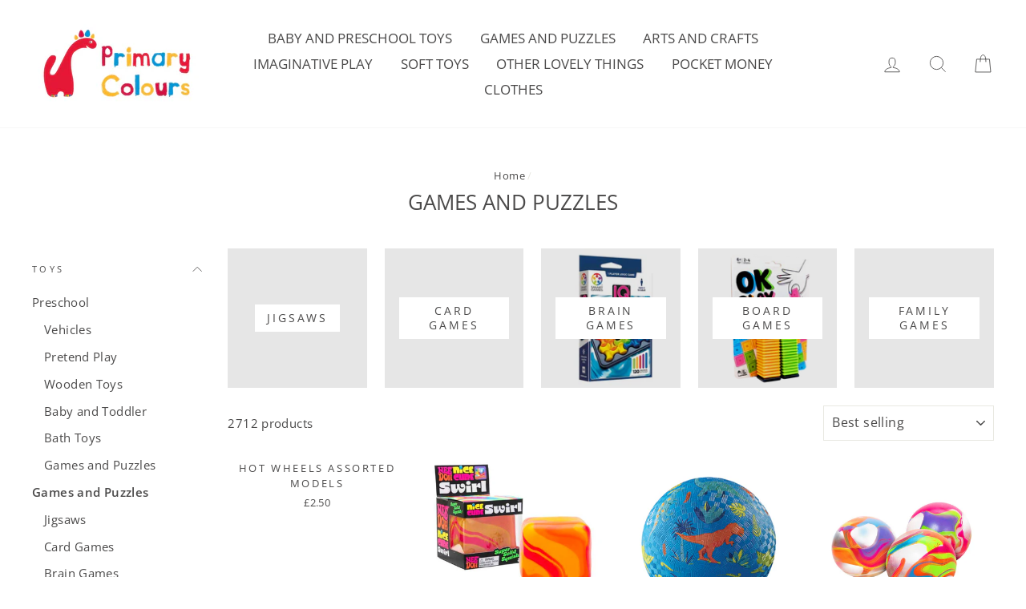

--- FILE ---
content_type: text/html; charset=utf-8
request_url: https://primarycolours.com/collections/games-and-puzzles
body_size: 58379
content:
<!doctype html>
<html class="no-js" lang="en">
<head>
  <meta charset="utf-8">
  <meta http-equiv="X-UA-Compatible" content="IE=edge,chrome=1">
  <meta name="viewport" content="width=device-width,initial-scale=1">
  <meta name="theme-color" content="#0e8bca">
  <link rel="canonical" href="https://primarycolours.com/collections/games-and-puzzles">
  <meta name="format-detection" content="telephone=no"><link rel="shortcut icon" href="//primarycolours.com/cdn/shop/files/type_category_1_icon_small_727c154e-6016-41e1-9c66-000338f74bb2_32x32.png?v=1613596558" type="image/png" />
  <title>Games and Puzzles
&ndash; Primary Colours -  Lyme Regis, Dorset
</title><meta property="og:site_name" content="Primary Colours -  Lyme Regis, Dorset">
  <meta property="og:url" content="https://primarycolours.com/collections/games-and-puzzles">
  <meta property="og:title" content="Games and Puzzles">
  <meta property="og:type" content="website">
  <meta property="og:description" content="Great little shop in Lyme Regis selling a range of quality toys and children's clothes"><meta property="og:image" content="http://primarycolours.com/cdn/shopifycloud/storefront/assets/no-image-2048-a2addb12_1200x630.gif"><meta property="og:image" content="http://primarycolours.com/cdn/shop/files/batch_SYSWNCBND-A01_1200x630.jpg?v=1761948676"><meta property="og:image" content="http://primarycolours.com/cdn/shop/files/batch_21711_1200x630.jpg?v=1751457943">
  <meta property="og:image:secure_url" content="https://primarycolours.com/cdn/shopifycloud/storefront/assets/no-image-2048-a2addb12_1200x630.gif"><meta property="og:image:secure_url" content="https://primarycolours.com/cdn/shop/files/batch_SYSWNCBND-A01_1200x630.jpg?v=1761948676"><meta property="og:image:secure_url" content="https://primarycolours.com/cdn/shop/files/batch_21711_1200x630.jpg?v=1751457943">
  <meta name="twitter:site" content="@">
  <meta name="twitter:card" content="summary_large_image">
  <meta name="twitter:title" content="Games and Puzzles">
  <meta name="twitter:description" content="Great little shop in Lyme Regis selling a range of quality toys and children's clothes">


  <style data-shopify>
  @font-face {
  font-family: "Open Sans";
  font-weight: 400;
  font-style: normal;
  src: url("//primarycolours.com/cdn/fonts/open_sans/opensans_n4.c32e4d4eca5273f6d4ee95ddf54b5bbb75fc9b61.woff2") format("woff2"),
       url("//primarycolours.com/cdn/fonts/open_sans/opensans_n4.5f3406f8d94162b37bfa232b486ac93ee892406d.woff") format("woff");
}

  @font-face {
  font-family: "Open Sans";
  font-weight: 400;
  font-style: normal;
  src: url("//primarycolours.com/cdn/fonts/open_sans/opensans_n4.c32e4d4eca5273f6d4ee95ddf54b5bbb75fc9b61.woff2") format("woff2"),
       url("//primarycolours.com/cdn/fonts/open_sans/opensans_n4.5f3406f8d94162b37bfa232b486ac93ee892406d.woff") format("woff");
}


  @font-face {
  font-family: "Open Sans";
  font-weight: 600;
  font-style: normal;
  src: url("//primarycolours.com/cdn/fonts/open_sans/opensans_n6.15aeff3c913c3fe570c19cdfeed14ce10d09fb08.woff2") format("woff2"),
       url("//primarycolours.com/cdn/fonts/open_sans/opensans_n6.14bef14c75f8837a87f70ce22013cb146ee3e9f3.woff") format("woff");
}

  @font-face {
  font-family: "Open Sans";
  font-weight: 400;
  font-style: italic;
  src: url("//primarycolours.com/cdn/fonts/open_sans/opensans_i4.6f1d45f7a46916cc95c694aab32ecbf7509cbf33.woff2") format("woff2"),
       url("//primarycolours.com/cdn/fonts/open_sans/opensans_i4.4efaa52d5a57aa9a57c1556cc2b7465d18839daa.woff") format("woff");
}

  @font-face {
  font-family: "Open Sans";
  font-weight: 600;
  font-style: italic;
  src: url("//primarycolours.com/cdn/fonts/open_sans/opensans_i6.828bbc1b99433eacd7d50c9f0c1bfe16f27b89a3.woff2") format("woff2"),
       url("//primarycolours.com/cdn/fonts/open_sans/opensans_i6.a79e1402e2bbd56b8069014f43ff9c422c30d057.woff") format("woff");
}

</style>

  <link href="//primarycolours.com/cdn/shop/t/8/assets/theme.scss.css?v=26460568253210442381759259716" rel="stylesheet" type="text/css" media="all" />

  <style data-shopify>
    .collection-item__title {
      font-size: 14.4px;
    }

    @media screen and (min-width: 769px) {
      .collection-item__title {
        font-size: 18px;
      }
    }
  </style>

  <script>
    document.documentElement.className = document.documentElement.className.replace('no-js', 'js');

    window.theme = window.theme || {};
    theme.strings = {
      addToCart: "Add to cart",
      soldOut: "Sold Out",
      unavailable: "Unavailable",
      stockLabel: "Only [count] items in stock!",
      willNotShipUntil: "Will not ship until [date]",
      willBeInStockAfter: "Will be in stock after [date]",
      waitingForStock: "Inventory on the way",
      savePrice: "Save [saved_amount]",
      cartEmpty: "Your cart is currently empty.",
      cartTermsConfirmation: "You must agree with the terms and conditions of sales to check out"
    };
    theme.settings = {
      dynamicVariantsEnable: true,
      dynamicVariantType: "button",
      cartType: "drawer",
      moneyFormat: "\u0026pound;{{amount}}",
      saveType: "dollar",
      recentlyViewedEnabled: false,
      predictiveSearch: true,
      predictiveSearchType: "product",
      inventoryThreshold: 10,
      quickView: true,
      themeName: 'Impulse',
      themeVersion: "3.0.3"
    };
  </script>

  <script>window.performance && window.performance.mark && window.performance.mark('shopify.content_for_header.start');</script><meta id="shopify-digital-wallet" name="shopify-digital-wallet" content="/8484724/digital_wallets/dialog">
<meta name="shopify-checkout-api-token" content="79b16ee38fcaec601d3bb970fc07f758">
<meta id="in-context-paypal-metadata" data-shop-id="8484724" data-venmo-supported="false" data-environment="production" data-locale="en_US" data-paypal-v4="true" data-currency="GBP">
<link rel="alternate" type="application/atom+xml" title="Feed" href="/collections/games-and-puzzles.atom" />
<link rel="next" href="/collections/games-and-puzzles?page=2">
<link rel="alternate" type="application/json+oembed" href="https://primarycolours.com/collections/games-and-puzzles.oembed">
<script async="async" src="/checkouts/internal/preloads.js?locale=en-GB"></script>
<link rel="preconnect" href="https://shop.app" crossorigin="anonymous">
<script async="async" src="https://shop.app/checkouts/internal/preloads.js?locale=en-GB&shop_id=8484724" crossorigin="anonymous"></script>
<script id="apple-pay-shop-capabilities" type="application/json">{"shopId":8484724,"countryCode":"GB","currencyCode":"GBP","merchantCapabilities":["supports3DS"],"merchantId":"gid:\/\/shopify\/Shop\/8484724","merchantName":"Primary Colours -  Lyme Regis, Dorset","requiredBillingContactFields":["postalAddress","email","phone"],"requiredShippingContactFields":["postalAddress","email","phone"],"shippingType":"shipping","supportedNetworks":["visa","maestro","masterCard","amex","discover","elo"],"total":{"type":"pending","label":"Primary Colours -  Lyme Regis, Dorset","amount":"1.00"},"shopifyPaymentsEnabled":true,"supportsSubscriptions":true}</script>
<script id="shopify-features" type="application/json">{"accessToken":"79b16ee38fcaec601d3bb970fc07f758","betas":["rich-media-storefront-analytics"],"domain":"primarycolours.com","predictiveSearch":true,"shopId":8484724,"locale":"en"}</script>
<script>var Shopify = Shopify || {};
Shopify.shop = "primarycolours.myshopify.com";
Shopify.locale = "en";
Shopify.currency = {"active":"GBP","rate":"1.0"};
Shopify.country = "GB";
Shopify.theme = {"name":"Impulse","id":80236511334,"schema_name":"Impulse","schema_version":"3.0.3","theme_store_id":857,"role":"main"};
Shopify.theme.handle = "null";
Shopify.theme.style = {"id":null,"handle":null};
Shopify.cdnHost = "primarycolours.com/cdn";
Shopify.routes = Shopify.routes || {};
Shopify.routes.root = "/";</script>
<script type="module">!function(o){(o.Shopify=o.Shopify||{}).modules=!0}(window);</script>
<script>!function(o){function n(){var o=[];function n(){o.push(Array.prototype.slice.apply(arguments))}return n.q=o,n}var t=o.Shopify=o.Shopify||{};t.loadFeatures=n(),t.autoloadFeatures=n()}(window);</script>
<script>
  window.ShopifyPay = window.ShopifyPay || {};
  window.ShopifyPay.apiHost = "shop.app\/pay";
  window.ShopifyPay.redirectState = null;
</script>
<script id="shop-js-analytics" type="application/json">{"pageType":"collection"}</script>
<script defer="defer" async type="module" src="//primarycolours.com/cdn/shopifycloud/shop-js/modules/v2/client.init-shop-cart-sync_BN7fPSNr.en.esm.js"></script>
<script defer="defer" async type="module" src="//primarycolours.com/cdn/shopifycloud/shop-js/modules/v2/chunk.common_Cbph3Kss.esm.js"></script>
<script defer="defer" async type="module" src="//primarycolours.com/cdn/shopifycloud/shop-js/modules/v2/chunk.modal_DKumMAJ1.esm.js"></script>
<script type="module">
  await import("//primarycolours.com/cdn/shopifycloud/shop-js/modules/v2/client.init-shop-cart-sync_BN7fPSNr.en.esm.js");
await import("//primarycolours.com/cdn/shopifycloud/shop-js/modules/v2/chunk.common_Cbph3Kss.esm.js");
await import("//primarycolours.com/cdn/shopifycloud/shop-js/modules/v2/chunk.modal_DKumMAJ1.esm.js");

  window.Shopify.SignInWithShop?.initShopCartSync?.({"fedCMEnabled":true,"windoidEnabled":true});

</script>
<script>
  window.Shopify = window.Shopify || {};
  if (!window.Shopify.featureAssets) window.Shopify.featureAssets = {};
  window.Shopify.featureAssets['shop-js'] = {"shop-cart-sync":["modules/v2/client.shop-cart-sync_CJVUk8Jm.en.esm.js","modules/v2/chunk.common_Cbph3Kss.esm.js","modules/v2/chunk.modal_DKumMAJ1.esm.js"],"init-fed-cm":["modules/v2/client.init-fed-cm_7Fvt41F4.en.esm.js","modules/v2/chunk.common_Cbph3Kss.esm.js","modules/v2/chunk.modal_DKumMAJ1.esm.js"],"init-shop-email-lookup-coordinator":["modules/v2/client.init-shop-email-lookup-coordinator_Cc088_bR.en.esm.js","modules/v2/chunk.common_Cbph3Kss.esm.js","modules/v2/chunk.modal_DKumMAJ1.esm.js"],"init-windoid":["modules/v2/client.init-windoid_hPopwJRj.en.esm.js","modules/v2/chunk.common_Cbph3Kss.esm.js","modules/v2/chunk.modal_DKumMAJ1.esm.js"],"shop-button":["modules/v2/client.shop-button_B0jaPSNF.en.esm.js","modules/v2/chunk.common_Cbph3Kss.esm.js","modules/v2/chunk.modal_DKumMAJ1.esm.js"],"shop-cash-offers":["modules/v2/client.shop-cash-offers_DPIskqss.en.esm.js","modules/v2/chunk.common_Cbph3Kss.esm.js","modules/v2/chunk.modal_DKumMAJ1.esm.js"],"shop-toast-manager":["modules/v2/client.shop-toast-manager_CK7RT69O.en.esm.js","modules/v2/chunk.common_Cbph3Kss.esm.js","modules/v2/chunk.modal_DKumMAJ1.esm.js"],"init-shop-cart-sync":["modules/v2/client.init-shop-cart-sync_BN7fPSNr.en.esm.js","modules/v2/chunk.common_Cbph3Kss.esm.js","modules/v2/chunk.modal_DKumMAJ1.esm.js"],"init-customer-accounts-sign-up":["modules/v2/client.init-customer-accounts-sign-up_CfPf4CXf.en.esm.js","modules/v2/client.shop-login-button_DeIztwXF.en.esm.js","modules/v2/chunk.common_Cbph3Kss.esm.js","modules/v2/chunk.modal_DKumMAJ1.esm.js"],"pay-button":["modules/v2/client.pay-button_CgIwFSYN.en.esm.js","modules/v2/chunk.common_Cbph3Kss.esm.js","modules/v2/chunk.modal_DKumMAJ1.esm.js"],"init-customer-accounts":["modules/v2/client.init-customer-accounts_DQ3x16JI.en.esm.js","modules/v2/client.shop-login-button_DeIztwXF.en.esm.js","modules/v2/chunk.common_Cbph3Kss.esm.js","modules/v2/chunk.modal_DKumMAJ1.esm.js"],"avatar":["modules/v2/client.avatar_BTnouDA3.en.esm.js"],"init-shop-for-new-customer-accounts":["modules/v2/client.init-shop-for-new-customer-accounts_CsZy_esa.en.esm.js","modules/v2/client.shop-login-button_DeIztwXF.en.esm.js","modules/v2/chunk.common_Cbph3Kss.esm.js","modules/v2/chunk.modal_DKumMAJ1.esm.js"],"shop-follow-button":["modules/v2/client.shop-follow-button_BRMJjgGd.en.esm.js","modules/v2/chunk.common_Cbph3Kss.esm.js","modules/v2/chunk.modal_DKumMAJ1.esm.js"],"checkout-modal":["modules/v2/client.checkout-modal_B9Drz_yf.en.esm.js","modules/v2/chunk.common_Cbph3Kss.esm.js","modules/v2/chunk.modal_DKumMAJ1.esm.js"],"shop-login-button":["modules/v2/client.shop-login-button_DeIztwXF.en.esm.js","modules/v2/chunk.common_Cbph3Kss.esm.js","modules/v2/chunk.modal_DKumMAJ1.esm.js"],"lead-capture":["modules/v2/client.lead-capture_DXYzFM3R.en.esm.js","modules/v2/chunk.common_Cbph3Kss.esm.js","modules/v2/chunk.modal_DKumMAJ1.esm.js"],"shop-login":["modules/v2/client.shop-login_CA5pJqmO.en.esm.js","modules/v2/chunk.common_Cbph3Kss.esm.js","modules/v2/chunk.modal_DKumMAJ1.esm.js"],"payment-terms":["modules/v2/client.payment-terms_BxzfvcZJ.en.esm.js","modules/v2/chunk.common_Cbph3Kss.esm.js","modules/v2/chunk.modal_DKumMAJ1.esm.js"]};
</script>
<script>(function() {
  var isLoaded = false;
  function asyncLoad() {
    if (isLoaded) return;
    isLoaded = true;
    var urls = ["https:\/\/js.smile.io\/v1\/smile-shopify.js?shop=primarycolours.myshopify.com","https:\/\/cdn.shopify.com\/s\/files\/1\/0848\/4724\/t\/8\/assets\/booster_eu_cookie_8484724.js?v=1588761892\u0026shop=primarycolours.myshopify.com"];
    for (var i = 0; i < urls.length; i++) {
      var s = document.createElement('script');
      s.type = 'text/javascript';
      s.async = true;
      s.src = urls[i];
      var x = document.getElementsByTagName('script')[0];
      x.parentNode.insertBefore(s, x);
    }
  };
  if(window.attachEvent) {
    window.attachEvent('onload', asyncLoad);
  } else {
    window.addEventListener('load', asyncLoad, false);
  }
})();</script>
<script id="__st">var __st={"a":8484724,"offset":0,"reqid":"9c324b4e-2479-4b3f-a7f4-017daf2398a3-1769766490","pageurl":"primarycolours.com\/collections\/games-and-puzzles","u":"0a6b42493ad2","p":"collection","rtyp":"collection","rid":158507565158};</script>
<script>window.ShopifyPaypalV4VisibilityTracking = true;</script>
<script id="captcha-bootstrap">!function(){'use strict';const t='contact',e='account',n='new_comment',o=[[t,t],['blogs',n],['comments',n],[t,'customer']],c=[[e,'customer_login'],[e,'guest_login'],[e,'recover_customer_password'],[e,'create_customer']],r=t=>t.map((([t,e])=>`form[action*='/${t}']:not([data-nocaptcha='true']) input[name='form_type'][value='${e}']`)).join(','),a=t=>()=>t?[...document.querySelectorAll(t)].map((t=>t.form)):[];function s(){const t=[...o],e=r(t);return a(e)}const i='password',u='form_key',d=['recaptcha-v3-token','g-recaptcha-response','h-captcha-response',i],f=()=>{try{return window.sessionStorage}catch{return}},m='__shopify_v',_=t=>t.elements[u];function p(t,e,n=!1){try{const o=window.sessionStorage,c=JSON.parse(o.getItem(e)),{data:r}=function(t){const{data:e,action:n}=t;return t[m]||n?{data:e,action:n}:{data:t,action:n}}(c);for(const[e,n]of Object.entries(r))t.elements[e]&&(t.elements[e].value=n);n&&o.removeItem(e)}catch(o){console.error('form repopulation failed',{error:o})}}const l='form_type',E='cptcha';function T(t){t.dataset[E]=!0}const w=window,h=w.document,L='Shopify',v='ce_forms',y='captcha';let A=!1;((t,e)=>{const n=(g='f06e6c50-85a8-45c8-87d0-21a2b65856fe',I='https://cdn.shopify.com/shopifycloud/storefront-forms-hcaptcha/ce_storefront_forms_captcha_hcaptcha.v1.5.2.iife.js',D={infoText:'Protected by hCaptcha',privacyText:'Privacy',termsText:'Terms'},(t,e,n)=>{const o=w[L][v],c=o.bindForm;if(c)return c(t,g,e,D).then(n);var r;o.q.push([[t,g,e,D],n]),r=I,A||(h.body.append(Object.assign(h.createElement('script'),{id:'captcha-provider',async:!0,src:r})),A=!0)});var g,I,D;w[L]=w[L]||{},w[L][v]=w[L][v]||{},w[L][v].q=[],w[L][y]=w[L][y]||{},w[L][y].protect=function(t,e){n(t,void 0,e),T(t)},Object.freeze(w[L][y]),function(t,e,n,w,h,L){const[v,y,A,g]=function(t,e,n){const i=e?o:[],u=t?c:[],d=[...i,...u],f=r(d),m=r(i),_=r(d.filter((([t,e])=>n.includes(e))));return[a(f),a(m),a(_),s()]}(w,h,L),I=t=>{const e=t.target;return e instanceof HTMLFormElement?e:e&&e.form},D=t=>v().includes(t);t.addEventListener('submit',(t=>{const e=I(t);if(!e)return;const n=D(e)&&!e.dataset.hcaptchaBound&&!e.dataset.recaptchaBound,o=_(e),c=g().includes(e)&&(!o||!o.value);(n||c)&&t.preventDefault(),c&&!n&&(function(t){try{if(!f())return;!function(t){const e=f();if(!e)return;const n=_(t);if(!n)return;const o=n.value;o&&e.removeItem(o)}(t);const e=Array.from(Array(32),(()=>Math.random().toString(36)[2])).join('');!function(t,e){_(t)||t.append(Object.assign(document.createElement('input'),{type:'hidden',name:u})),t.elements[u].value=e}(t,e),function(t,e){const n=f();if(!n)return;const o=[...t.querySelectorAll(`input[type='${i}']`)].map((({name:t})=>t)),c=[...d,...o],r={};for(const[a,s]of new FormData(t).entries())c.includes(a)||(r[a]=s);n.setItem(e,JSON.stringify({[m]:1,action:t.action,data:r}))}(t,e)}catch(e){console.error('failed to persist form',e)}}(e),e.submit())}));const S=(t,e)=>{t&&!t.dataset[E]&&(n(t,e.some((e=>e===t))),T(t))};for(const o of['focusin','change'])t.addEventListener(o,(t=>{const e=I(t);D(e)&&S(e,y())}));const B=e.get('form_key'),M=e.get(l),P=B&&M;t.addEventListener('DOMContentLoaded',(()=>{const t=y();if(P)for(const e of t)e.elements[l].value===M&&p(e,B);[...new Set([...A(),...v().filter((t=>'true'===t.dataset.shopifyCaptcha))])].forEach((e=>S(e,t)))}))}(h,new URLSearchParams(w.location.search),n,t,e,['guest_login'])})(!0,!0)}();</script>
<script integrity="sha256-4kQ18oKyAcykRKYeNunJcIwy7WH5gtpwJnB7kiuLZ1E=" data-source-attribution="shopify.loadfeatures" defer="defer" src="//primarycolours.com/cdn/shopifycloud/storefront/assets/storefront/load_feature-a0a9edcb.js" crossorigin="anonymous"></script>
<script crossorigin="anonymous" defer="defer" src="//primarycolours.com/cdn/shopifycloud/storefront/assets/shopify_pay/storefront-65b4c6d7.js?v=20250812"></script>
<script data-source-attribution="shopify.dynamic_checkout.dynamic.init">var Shopify=Shopify||{};Shopify.PaymentButton=Shopify.PaymentButton||{isStorefrontPortableWallets:!0,init:function(){window.Shopify.PaymentButton.init=function(){};var t=document.createElement("script");t.src="https://primarycolours.com/cdn/shopifycloud/portable-wallets/latest/portable-wallets.en.js",t.type="module",document.head.appendChild(t)}};
</script>
<script data-source-attribution="shopify.dynamic_checkout.buyer_consent">
  function portableWalletsHideBuyerConsent(e){var t=document.getElementById("shopify-buyer-consent"),n=document.getElementById("shopify-subscription-policy-button");t&&n&&(t.classList.add("hidden"),t.setAttribute("aria-hidden","true"),n.removeEventListener("click",e))}function portableWalletsShowBuyerConsent(e){var t=document.getElementById("shopify-buyer-consent"),n=document.getElementById("shopify-subscription-policy-button");t&&n&&(t.classList.remove("hidden"),t.removeAttribute("aria-hidden"),n.addEventListener("click",e))}window.Shopify?.PaymentButton&&(window.Shopify.PaymentButton.hideBuyerConsent=portableWalletsHideBuyerConsent,window.Shopify.PaymentButton.showBuyerConsent=portableWalletsShowBuyerConsent);
</script>
<script data-source-attribution="shopify.dynamic_checkout.cart.bootstrap">document.addEventListener("DOMContentLoaded",(function(){function t(){return document.querySelector("shopify-accelerated-checkout-cart, shopify-accelerated-checkout")}if(t())Shopify.PaymentButton.init();else{new MutationObserver((function(e,n){t()&&(Shopify.PaymentButton.init(),n.disconnect())})).observe(document.body,{childList:!0,subtree:!0})}}));
</script>
<link id="shopify-accelerated-checkout-styles" rel="stylesheet" media="screen" href="https://primarycolours.com/cdn/shopifycloud/portable-wallets/latest/accelerated-checkout-backwards-compat.css" crossorigin="anonymous">
<style id="shopify-accelerated-checkout-cart">
        #shopify-buyer-consent {
  margin-top: 1em;
  display: inline-block;
  width: 100%;
}

#shopify-buyer-consent.hidden {
  display: none;
}

#shopify-subscription-policy-button {
  background: none;
  border: none;
  padding: 0;
  text-decoration: underline;
  font-size: inherit;
  cursor: pointer;
}

#shopify-subscription-policy-button::before {
  box-shadow: none;
}

      </style>

<script>window.performance && window.performance.mark && window.performance.mark('shopify.content_for_header.end');</script>

  <script src="//primarycolours.com/cdn/shop/t/8/assets/vendor-scripts-v6.js" defer="defer"></script>

  

  <script src="//primarycolours.com/cdn/shop/t/8/assets/theme.js?v=112718498460643917511587981674" defer="defer"></script><script src="https://cdn.shopify.com/extensions/8d2c31d3-a828-4daf-820f-80b7f8e01c39/nova-eu-cookie-bar-gdpr-4/assets/nova-cookie-app-embed.js" type="text/javascript" defer="defer"></script>
<link href="https://cdn.shopify.com/extensions/8d2c31d3-a828-4daf-820f-80b7f8e01c39/nova-eu-cookie-bar-gdpr-4/assets/nova-cookie.css" rel="stylesheet" type="text/css" media="all">
<link href="https://monorail-edge.shopifysvc.com" rel="dns-prefetch">
<script>(function(){if ("sendBeacon" in navigator && "performance" in window) {try {var session_token_from_headers = performance.getEntriesByType('navigation')[0].serverTiming.find(x => x.name == '_s').description;} catch {var session_token_from_headers = undefined;}var session_cookie_matches = document.cookie.match(/_shopify_s=([^;]*)/);var session_token_from_cookie = session_cookie_matches && session_cookie_matches.length === 2 ? session_cookie_matches[1] : "";var session_token = session_token_from_headers || session_token_from_cookie || "";function handle_abandonment_event(e) {var entries = performance.getEntries().filter(function(entry) {return /monorail-edge.shopifysvc.com/.test(entry.name);});if (!window.abandonment_tracked && entries.length === 0) {window.abandonment_tracked = true;var currentMs = Date.now();var navigation_start = performance.timing.navigationStart;var payload = {shop_id: 8484724,url: window.location.href,navigation_start,duration: currentMs - navigation_start,session_token,page_type: "collection"};window.navigator.sendBeacon("https://monorail-edge.shopifysvc.com/v1/produce", JSON.stringify({schema_id: "online_store_buyer_site_abandonment/1.1",payload: payload,metadata: {event_created_at_ms: currentMs,event_sent_at_ms: currentMs}}));}}window.addEventListener('pagehide', handle_abandonment_event);}}());</script>
<script id="web-pixels-manager-setup">(function e(e,d,r,n,o){if(void 0===o&&(o={}),!Boolean(null===(a=null===(i=window.Shopify)||void 0===i?void 0:i.analytics)||void 0===a?void 0:a.replayQueue)){var i,a;window.Shopify=window.Shopify||{};var t=window.Shopify;t.analytics=t.analytics||{};var s=t.analytics;s.replayQueue=[],s.publish=function(e,d,r){return s.replayQueue.push([e,d,r]),!0};try{self.performance.mark("wpm:start")}catch(e){}var l=function(){var e={modern:/Edge?\/(1{2}[4-9]|1[2-9]\d|[2-9]\d{2}|\d{4,})\.\d+(\.\d+|)|Firefox\/(1{2}[4-9]|1[2-9]\d|[2-9]\d{2}|\d{4,})\.\d+(\.\d+|)|Chrom(ium|e)\/(9{2}|\d{3,})\.\d+(\.\d+|)|(Maci|X1{2}).+ Version\/(15\.\d+|(1[6-9]|[2-9]\d|\d{3,})\.\d+)([,.]\d+|)( \(\w+\)|)( Mobile\/\w+|) Safari\/|Chrome.+OPR\/(9{2}|\d{3,})\.\d+\.\d+|(CPU[ +]OS|iPhone[ +]OS|CPU[ +]iPhone|CPU IPhone OS|CPU iPad OS)[ +]+(15[._]\d+|(1[6-9]|[2-9]\d|\d{3,})[._]\d+)([._]\d+|)|Android:?[ /-](13[3-9]|1[4-9]\d|[2-9]\d{2}|\d{4,})(\.\d+|)(\.\d+|)|Android.+Firefox\/(13[5-9]|1[4-9]\d|[2-9]\d{2}|\d{4,})\.\d+(\.\d+|)|Android.+Chrom(ium|e)\/(13[3-9]|1[4-9]\d|[2-9]\d{2}|\d{4,})\.\d+(\.\d+|)|SamsungBrowser\/([2-9]\d|\d{3,})\.\d+/,legacy:/Edge?\/(1[6-9]|[2-9]\d|\d{3,})\.\d+(\.\d+|)|Firefox\/(5[4-9]|[6-9]\d|\d{3,})\.\d+(\.\d+|)|Chrom(ium|e)\/(5[1-9]|[6-9]\d|\d{3,})\.\d+(\.\d+|)([\d.]+$|.*Safari\/(?![\d.]+ Edge\/[\d.]+$))|(Maci|X1{2}).+ Version\/(10\.\d+|(1[1-9]|[2-9]\d|\d{3,})\.\d+)([,.]\d+|)( \(\w+\)|)( Mobile\/\w+|) Safari\/|Chrome.+OPR\/(3[89]|[4-9]\d|\d{3,})\.\d+\.\d+|(CPU[ +]OS|iPhone[ +]OS|CPU[ +]iPhone|CPU IPhone OS|CPU iPad OS)[ +]+(10[._]\d+|(1[1-9]|[2-9]\d|\d{3,})[._]\d+)([._]\d+|)|Android:?[ /-](13[3-9]|1[4-9]\d|[2-9]\d{2}|\d{4,})(\.\d+|)(\.\d+|)|Mobile Safari.+OPR\/([89]\d|\d{3,})\.\d+\.\d+|Android.+Firefox\/(13[5-9]|1[4-9]\d|[2-9]\d{2}|\d{4,})\.\d+(\.\d+|)|Android.+Chrom(ium|e)\/(13[3-9]|1[4-9]\d|[2-9]\d{2}|\d{4,})\.\d+(\.\d+|)|Android.+(UC? ?Browser|UCWEB|U3)[ /]?(15\.([5-9]|\d{2,})|(1[6-9]|[2-9]\d|\d{3,})\.\d+)\.\d+|SamsungBrowser\/(5\.\d+|([6-9]|\d{2,})\.\d+)|Android.+MQ{2}Browser\/(14(\.(9|\d{2,})|)|(1[5-9]|[2-9]\d|\d{3,})(\.\d+|))(\.\d+|)|K[Aa][Ii]OS\/(3\.\d+|([4-9]|\d{2,})\.\d+)(\.\d+|)/},d=e.modern,r=e.legacy,n=navigator.userAgent;return n.match(d)?"modern":n.match(r)?"legacy":"unknown"}(),u="modern"===l?"modern":"legacy",c=(null!=n?n:{modern:"",legacy:""})[u],f=function(e){return[e.baseUrl,"/wpm","/b",e.hashVersion,"modern"===e.buildTarget?"m":"l",".js"].join("")}({baseUrl:d,hashVersion:r,buildTarget:u}),m=function(e){var d=e.version,r=e.bundleTarget,n=e.surface,o=e.pageUrl,i=e.monorailEndpoint;return{emit:function(e){var a=e.status,t=e.errorMsg,s=(new Date).getTime(),l=JSON.stringify({metadata:{event_sent_at_ms:s},events:[{schema_id:"web_pixels_manager_load/3.1",payload:{version:d,bundle_target:r,page_url:o,status:a,surface:n,error_msg:t},metadata:{event_created_at_ms:s}}]});if(!i)return console&&console.warn&&console.warn("[Web Pixels Manager] No Monorail endpoint provided, skipping logging."),!1;try{return self.navigator.sendBeacon.bind(self.navigator)(i,l)}catch(e){}var u=new XMLHttpRequest;try{return u.open("POST",i,!0),u.setRequestHeader("Content-Type","text/plain"),u.send(l),!0}catch(e){return console&&console.warn&&console.warn("[Web Pixels Manager] Got an unhandled error while logging to Monorail."),!1}}}}({version:r,bundleTarget:l,surface:e.surface,pageUrl:self.location.href,monorailEndpoint:e.monorailEndpoint});try{o.browserTarget=l,function(e){var d=e.src,r=e.async,n=void 0===r||r,o=e.onload,i=e.onerror,a=e.sri,t=e.scriptDataAttributes,s=void 0===t?{}:t,l=document.createElement("script"),u=document.querySelector("head"),c=document.querySelector("body");if(l.async=n,l.src=d,a&&(l.integrity=a,l.crossOrigin="anonymous"),s)for(var f in s)if(Object.prototype.hasOwnProperty.call(s,f))try{l.dataset[f]=s[f]}catch(e){}if(o&&l.addEventListener("load",o),i&&l.addEventListener("error",i),u)u.appendChild(l);else{if(!c)throw new Error("Did not find a head or body element to append the script");c.appendChild(l)}}({src:f,async:!0,onload:function(){if(!function(){var e,d;return Boolean(null===(d=null===(e=window.Shopify)||void 0===e?void 0:e.analytics)||void 0===d?void 0:d.initialized)}()){var d=window.webPixelsManager.init(e)||void 0;if(d){var r=window.Shopify.analytics;r.replayQueue.forEach((function(e){var r=e[0],n=e[1],o=e[2];d.publishCustomEvent(r,n,o)})),r.replayQueue=[],r.publish=d.publishCustomEvent,r.visitor=d.visitor,r.initialized=!0}}},onerror:function(){return m.emit({status:"failed",errorMsg:"".concat(f," has failed to load")})},sri:function(e){var d=/^sha384-[A-Za-z0-9+/=]+$/;return"string"==typeof e&&d.test(e)}(c)?c:"",scriptDataAttributes:o}),m.emit({status:"loading"})}catch(e){m.emit({status:"failed",errorMsg:(null==e?void 0:e.message)||"Unknown error"})}}})({shopId: 8484724,storefrontBaseUrl: "https://primarycolours.com",extensionsBaseUrl: "https://extensions.shopifycdn.com/cdn/shopifycloud/web-pixels-manager",monorailEndpoint: "https://monorail-edge.shopifysvc.com/unstable/produce_batch",surface: "storefront-renderer",enabledBetaFlags: ["2dca8a86"],webPixelsConfigList: [{"id":"176587135","eventPayloadVersion":"v1","runtimeContext":"LAX","scriptVersion":"1","type":"CUSTOM","privacyPurposes":["ANALYTICS"],"name":"Google Analytics tag (migrated)"},{"id":"shopify-app-pixel","configuration":"{}","eventPayloadVersion":"v1","runtimeContext":"STRICT","scriptVersion":"0450","apiClientId":"shopify-pixel","type":"APP","privacyPurposes":["ANALYTICS","MARKETING"]},{"id":"shopify-custom-pixel","eventPayloadVersion":"v1","runtimeContext":"LAX","scriptVersion":"0450","apiClientId":"shopify-pixel","type":"CUSTOM","privacyPurposes":["ANALYTICS","MARKETING"]}],isMerchantRequest: false,initData: {"shop":{"name":"Primary Colours -  Lyme Regis, Dorset","paymentSettings":{"currencyCode":"GBP"},"myshopifyDomain":"primarycolours.myshopify.com","countryCode":"GB","storefrontUrl":"https:\/\/primarycolours.com"},"customer":null,"cart":null,"checkout":null,"productVariants":[],"purchasingCompany":null},},"https://primarycolours.com/cdn","1d2a099fw23dfb22ep557258f5m7a2edbae",{"modern":"","legacy":""},{"shopId":"8484724","storefrontBaseUrl":"https:\/\/primarycolours.com","extensionBaseUrl":"https:\/\/extensions.shopifycdn.com\/cdn\/shopifycloud\/web-pixels-manager","surface":"storefront-renderer","enabledBetaFlags":"[\"2dca8a86\"]","isMerchantRequest":"false","hashVersion":"1d2a099fw23dfb22ep557258f5m7a2edbae","publish":"custom","events":"[[\"page_viewed\",{}],[\"collection_viewed\",{\"collection\":{\"id\":\"158507565158\",\"title\":\"Games and Puzzles\",\"productVariants\":[{\"price\":{\"amount\":2.5,\"currencyCode\":\"GBP\"},\"product\":{\"title\":\"Hot Wheels Assorted Models\",\"vendor\":\"Mattel\",\"id\":\"7332783947878\",\"untranslatedTitle\":\"Hot Wheels Assorted Models\",\"url\":\"\/products\/hotwheelsassortedmodels\",\"type\":\"Pretend Play\"},\"id\":\"41849583730790\",\"image\":null,\"sku\":null,\"title\":\"Default Title\",\"untranslatedTitle\":\"Default Title\"},{\"price\":{\"amount\":6.99,\"currencyCode\":\"GBP\"},\"product\":{\"title\":\"Needoh Nice Cube Swirl\",\"vendor\":\"Needoh\",\"id\":\"15186262360447\",\"untranslatedTitle\":\"Needoh Nice Cube Swirl\",\"url\":\"\/products\/needoh-nice-cube-swirl\",\"type\":\"Pocket Money Toys\"},\"id\":\"55706850853247\",\"image\":{\"src\":\"\/\/primarycolours.com\/cdn\/shop\/files\/batch_SYSWNCBND-A01.jpg?v=1761948676\"},\"sku\":\"SWNCBND\",\"title\":\"Default Title\",\"untranslatedTitle\":\"Default Title\"},{\"price\":{\"amount\":11.5,\"currencyCode\":\"GBP\"},\"product\":{\"title\":\"Crocodile Creek 7\\\" Playball\",\"vendor\":\"Crocodile Creek\",\"id\":\"7331768762470\",\"untranslatedTitle\":\"Crocodile Creek 7\\\" Playball\",\"url\":\"\/products\/crocodile-creek-7-playball\",\"type\":\"Outdoor\"},\"id\":\"41760918634598\",\"image\":{\"src\":\"\/\/primarycolours.com\/cdn\/shop\/files\/batch_732396216825.MAIN.jpg?v=1751457943\"},\"sku\":null,\"title\":\"Mermaids\",\"untranslatedTitle\":\"Mermaids\"},{\"price\":{\"amount\":3.99,\"currencyCode\":\"GBP\"},\"product\":{\"title\":\"Marbleez Needoh\",\"vendor\":\"Needoh\",\"id\":\"15078677676415\",\"untranslatedTitle\":\"Marbleez Needoh\",\"url\":\"\/products\/marbleez-needoh\",\"type\":\"Pocket Money Toys\"},\"id\":\"55458210939263\",\"image\":{\"src\":\"\/\/primarycolours.com\/cdn\/shop\/files\/batch_SYMRBND_3.jpg?v=1750693933\"},\"sku\":\"SYMRBND\",\"title\":\"Default Title\",\"untranslatedTitle\":\"Default Title\"},{\"price\":{\"amount\":5.5,\"currencyCode\":\"GBP\"},\"product\":{\"title\":\"Hot Wheels Monster Truck 1:64\",\"vendor\":\"Mattel\",\"id\":\"7332784013414\",\"untranslatedTitle\":\"Hot Wheels Monster Truck 1:64\",\"url\":\"\/products\/hot-wheels-monster-truck-164\",\"type\":\"Pretend Play\"},\"id\":\"41808433643622\",\"image\":null,\"sku\":\"FYJ44\",\"title\":\"Default Title\",\"untranslatedTitle\":\"Default Title\"},{\"price\":{\"amount\":3.5,\"currencyCode\":\"GBP\"},\"product\":{\"title\":\"Soaring Gliders (Foam)\",\"vendor\":\"Miscellaneous\",\"id\":\"7332347183206\",\"untranslatedTitle\":\"Soaring Gliders (Foam)\",\"url\":\"\/products\/soaring-gliders-foam\",\"type\":\"General\"},\"id\":\"41761622818918\",\"image\":null,\"sku\":\"P0372\",\"title\":\"Default Title\",\"untranslatedTitle\":\"Default Title\"},{\"price\":{\"amount\":6.99,\"currencyCode\":\"GBP\"},\"product\":{\"title\":\"Needoh Dream Drop\",\"vendor\":\"Needoh\",\"id\":\"14614523937151\",\"untranslatedTitle\":\"Needoh Dream Drop\",\"url\":\"\/products\/needoh-dream-drop\",\"type\":\"Pocket Money Toys\"},\"id\":\"51630320648575\",\"image\":{\"src\":\"\/\/primarycolours.com\/cdn\/shop\/files\/batch_SYDRDND.jpg?v=1750763980\"},\"sku\":\"DRDND\",\"title\":\"Default Title\",\"untranslatedTitle\":\"Default Title\"},{\"price\":{\"amount\":4.99,\"currencyCode\":\"GBP\"},\"product\":{\"title\":\"Hot Wheels Skate Board and Shoes (assorted)\",\"vendor\":\"Hot Wheels\",\"id\":\"7362485354598\",\"untranslatedTitle\":\"Hot Wheels Skate Board and Shoes (assorted)\",\"url\":\"\/products\/hot-wheels-skate-board-and-shoes-assorted\",\"type\":\"Pretend Play\"},\"id\":\"41838890385510\",\"image\":null,\"sku\":\"HGT46\",\"title\":\"1\",\"untranslatedTitle\":\"1\"},{\"price\":{\"amount\":5.99,\"currencyCode\":\"GBP\"},\"product\":{\"title\":\"Teenie Nee Doh - Funky Pups\",\"vendor\":\"Needoh\",\"id\":\"7331734519910\",\"untranslatedTitle\":\"Teenie Nee Doh - Funky Pups\",\"url\":\"\/products\/schylling-teenie-nee-doh-funky-pups\",\"type\":\"Pocket Money Toys\"},\"id\":\"41760877281382\",\"image\":{\"src\":\"\/\/primarycolours.com\/cdn\/shop\/files\/batch_SYFPTND-3.webp?v=1761933614\"},\"sku\":\"SYFPTND\",\"title\":\"Default Title\",\"untranslatedTitle\":\"Default Title\"},{\"price\":{\"amount\":8.5,\"currencyCode\":\"GBP\"},\"product\":{\"title\":\"Eugy Hedgehog 3D Cardboard Model Kit\",\"vendor\":\"Eugy\",\"id\":\"7343624126566\",\"untranslatedTitle\":\"Eugy Hedgehog 3D Cardboard Model Kit\",\"url\":\"\/products\/eugy-hedgehog-3d-cardboard-model-kit\",\"type\":\"Arts and Crafts\"},\"id\":\"41788929736806\",\"image\":{\"src\":\"\/\/primarycolours.com\/cdn\/shop\/files\/batch_D5038EugyHedgehogpackandproductCMYK.jpg?v=1761423284\"},\"sku\":\"D5038\",\"title\":\"Default Title\",\"untranslatedTitle\":\"Default Title\"},{\"price\":{\"amount\":12.99,\"currencyCode\":\"GBP\"},\"product\":{\"title\":\"Hot Wheels Monster Truck  1:24\",\"vendor\":\"Mattel\",\"id\":\"7332783980646\",\"untranslatedTitle\":\"Hot Wheels Monster Truck  1:24\",\"url\":\"\/products\/hot-wheels-monster-truck-124\",\"type\":\"Pretend Play\"},\"id\":\"55326654595455\",\"image\":null,\"sku\":\"FYJ83\",\"title\":\"VW Beatle\",\"untranslatedTitle\":\"VW Beatle\"},{\"price\":{\"amount\":5.99,\"currencyCode\":\"GBP\"},\"product\":{\"title\":\"NeeDoh Gumdrop\",\"vendor\":\"Needoh\",\"id\":\"7346701566054\",\"untranslatedTitle\":\"NeeDoh Gumdrop\",\"url\":\"\/products\/schylling-nee-doh-gumdrop\",\"type\":\"Pocket Money Toys\"},\"id\":\"41793877475430\",\"image\":{\"src\":\"\/\/primarycolours.com\/cdn\/shop\/files\/batch_SYGDND-1.webp?v=1750852939\"},\"sku\":\"GDND\",\"title\":\"Default Title\",\"untranslatedTitle\":\"Default Title\"},{\"price\":{\"amount\":3.99,\"currencyCode\":\"GBP\"},\"product\":{\"title\":\"Needoh Dig'It Pig\",\"vendor\":\"Needoh\",\"id\":\"7331831545958\",\"untranslatedTitle\":\"Needoh Dig'It Pig\",\"url\":\"\/products\/schylling-digit-pig\",\"type\":\"Pocket Money Toys\"},\"id\":\"41761004224614\",\"image\":{\"src\":\"\/\/primarycolours.com\/cdn\/shop\/files\/batch_SYDPND-15.jpg?v=1750775065\"},\"sku\":\"SYDPND\",\"title\":\"Default Title\",\"untranslatedTitle\":\"Default Title\"},{\"price\":{\"amount\":5.99,\"currencyCode\":\"GBP\"},\"product\":{\"title\":\"Teenie Nee Doh - Cool Cats\",\"vendor\":\"Needoh\",\"id\":\"7331732455526\",\"untranslatedTitle\":\"Teenie Nee Doh - Cool Cats\",\"url\":\"\/products\/schylling-teenie-nee-doh-cool-cats\",\"type\":\"Pocket Money Toys\"},\"id\":\"41760875184230\",\"image\":{\"src\":\"\/\/primarycolours.com\/cdn\/shop\/files\/batch_SYCCTND-05.jpg?v=1761930786\"},\"sku\":\"SYCCTND\",\"title\":\"Default Title\",\"untranslatedTitle\":\"Default Title\"},{\"price\":{\"amount\":6.0,\"currencyCode\":\"GBP\"},\"product\":{\"title\":\"Matchbox Skybusters\",\"vendor\":\"Mattel\",\"id\":\"7336248737894\",\"untranslatedTitle\":\"Matchbox Skybusters\",\"url\":\"\/products\/matchbox-skybusters\",\"type\":\"Pocket Money Toys\"},\"id\":\"41772528074854\",\"image\":null,\"sku\":\"AHHT34\",\"title\":\"Default Title\",\"untranslatedTitle\":\"Default Title\"},{\"price\":{\"amount\":3.49,\"currencyCode\":\"GBP\"},\"product\":{\"title\":\"Minifigure\",\"vendor\":\"LEGO\",\"id\":\"14978911732095\",\"untranslatedTitle\":\"Minifigure\",\"url\":\"\/products\/minifigure\",\"type\":\"General\"},\"id\":\"55192880152959\",\"image\":null,\"sku\":null,\"title\":\"Series 27\",\"untranslatedTitle\":\"Series 27\"},{\"price\":{\"amount\":4.0,\"currencyCode\":\"GBP\"},\"product\":{\"title\":\"Crocodile Creek 4\\\" Playball\",\"vendor\":\"Crocodile Creek\",\"id\":\"7337072099430\",\"untranslatedTitle\":\"Crocodile Creek 4\\\" Playball\",\"url\":\"\/products\/crocodile-creek-4-playball\",\"type\":\"Outdoor\"},\"id\":\"41773768343654\",\"image\":{\"src\":\"\/\/primarycolours.com\/cdn\/shop\/files\/batch_73239621309_-_web.jpg?v=1751453279\"},\"sku\":null,\"title\":\"Rainbow Dream\",\"untranslatedTitle\":\"Rainbow Dream\"},{\"price\":{\"amount\":6.95,\"currencyCode\":\"GBP\"},\"product\":{\"title\":\"Country Life Friction Tractor\",\"vendor\":\"Miscellaneous\",\"id\":\"7358192124006\",\"untranslatedTitle\":\"Country Life Friction Tractor\",\"url\":\"\/products\/country-life-friction-tractor\",\"type\":\"Pretend Play\"},\"id\":\"41822354112614\",\"image\":null,\"sku\":null,\"title\":\"Default Title\",\"untranslatedTitle\":\"Default Title\"},{\"price\":{\"amount\":6.99,\"currencyCode\":\"GBP\"},\"product\":{\"title\":\"Schylling Dinosaur Hand Puppet\",\"vendor\":\"Schylling\",\"id\":\"7331833446502\",\"untranslatedTitle\":\"Schylling Dinosaur Hand Puppet\",\"url\":\"\/products\/schylling-dinosaur-hand-puppet\",\"type\":\"Pocket Money Toys\"},\"id\":\"41761006157926\",\"image\":{\"src\":\"\/\/primarycolours.com\/cdn\/shop\/files\/batch_SYDHP.jpg?v=1750775464\"},\"sku\":\"SYDHP\",\"title\":\"Default Title\",\"untranslatedTitle\":\"Default Title\"},{\"price\":{\"amount\":8.5,\"currencyCode\":\"GBP\"},\"product\":{\"title\":\"Eugy Red Dragon 3D Cardboard Model Kit\",\"vendor\":\"Eugy\",\"id\":\"7331741433958\",\"untranslatedTitle\":\"Eugy Red Dragon 3D Cardboard Model Kit\",\"url\":\"\/products\/eugy-red-dragon-3d-cardboard-model-kit\",\"type\":\"Arts and Crafts\"},\"id\":\"41760885571686\",\"image\":{\"src\":\"\/\/primarycolours.com\/cdn\/shop\/files\/batch_D5051EugyRedDragonpack_productRGB.jpg?v=1761469717\"},\"sku\":\"D5051\",\"title\":\"Default Title\",\"untranslatedTitle\":\"Default Title\"},{\"price\":{\"amount\":3.5,\"currencyCode\":\"GBP\"},\"product\":{\"title\":\"Wiggly Worms - Bigjigs\",\"vendor\":\"Bigjigs Toys\",\"id\":\"7332705402982\",\"untranslatedTitle\":\"Wiggly Worms - Bigjigs\",\"url\":\"\/products\/bigjigswigglyworms\",\"type\":\"Toys\"},\"id\":\"41762053357670\",\"image\":null,\"sku\":\"BJ969\",\"title\":\"Default Title\",\"untranslatedTitle\":\"Default Title\"},{\"price\":{\"amount\":8.5,\"currencyCode\":\"GBP\"},\"product\":{\"title\":\"Eugy Chameleon 3D Cardboard Model Kit\",\"vendor\":\"Eugy\",\"id\":\"7331956424806\",\"untranslatedTitle\":\"Eugy Chameleon 3D Cardboard Model Kit\",\"url\":\"\/products\/eugy-chameleon-3d-cardboard-model-kit\",\"type\":\"Arts and Crafts\"},\"id\":\"41761154334822\",\"image\":{\"src\":\"\/\/primarycolours.com\/cdn\/shop\/files\/batch_D5042EugyChameleonpackandproductCMYK.jpg?v=1761321066\"},\"sku\":\"D5042\",\"title\":\"Default Title\",\"untranslatedTitle\":\"Default Title\"},{\"price\":{\"amount\":4.99,\"currencyCode\":\"GBP\"},\"product\":{\"title\":\"Needoh Fuzz Ball - Flower Power\",\"vendor\":\"Needoh\",\"id\":\"15186269733247\",\"untranslatedTitle\":\"Needoh Fuzz Ball - Flower Power\",\"url\":\"\/products\/needoh-fuzz-ball-flower-power\",\"type\":\"Pocket Money Toys\"},\"id\":\"55706858193279\",\"image\":{\"src\":\"\/\/primarycolours.com\/cdn\/shop\/files\/batch_SYFPFZBND.jpg?v=1761944128\"},\"sku\":\"FPZZBND\",\"title\":\"Default Title\",\"untranslatedTitle\":\"Default Title\"},{\"price\":{\"amount\":11.0,\"currencyCode\":\"GBP\"},\"product\":{\"title\":\"Crocodile Creek 'Rugby' Ball\",\"vendor\":\"Crocodile Creek\",\"id\":\"7337072525414\",\"untranslatedTitle\":\"Crocodile Creek 'Rugby' Ball\",\"url\":\"\/products\/crocodile-creek-rugby-ball\",\"type\":\"Outdoor\"},\"id\":\"41773768966246\",\"image\":{\"src\":\"\/\/primarycolours.com\/cdn\/shop\/files\/batch_732396221522-web.jpg?v=1751536167\"},\"sku\":null,\"title\":\"Space Explorer\",\"untranslatedTitle\":\"Space Explorer\"},{\"price\":{\"amount\":8.5,\"currencyCode\":\"GBP\"},\"product\":{\"title\":\"Eugy Crocodile 3D Cardboard Model Kit\",\"vendor\":\"Eugy\",\"id\":\"7343623569510\",\"untranslatedTitle\":\"Eugy Crocodile 3D Cardboard Model Kit\",\"url\":\"\/products\/eugy-crocodile-3d-cardboard-model-kit\",\"type\":\"Arts and Crafts\"},\"id\":\"41788928819302\",\"image\":{\"src\":\"\/\/primarycolours.com\/cdn\/shop\/files\/batch_D5039EugyCrocodilepackFBandproductCMYK.jpg?v=1761421360\"},\"sku\":\"D5039\",\"title\":\"Default Title\",\"untranslatedTitle\":\"Default Title\"},{\"price\":{\"amount\":8.5,\"currencyCode\":\"GBP\"},\"product\":{\"title\":\"Eugy Tyranno 3D Cardboard Model Kit\",\"vendor\":\"Eugy\",\"id\":\"7343626879078\",\"untranslatedTitle\":\"Eugy Tyranno 3D Cardboard Model Kit\",\"url\":\"\/products\/eugy-tyranno-3d-cardboard-model-kit\",\"type\":\"Arts and Crafts\"},\"id\":\"41788932489318\",\"image\":null,\"sku\":\"D5000\",\"title\":\"Default Title\",\"untranslatedTitle\":\"Default Title\"},{\"price\":{\"amount\":8.5,\"currencyCode\":\"GBP\"},\"product\":{\"title\":\"Eugy Unicorn 3D Cardboard Model Kit\",\"vendor\":\"Eugy\",\"id\":\"7343626911846\",\"untranslatedTitle\":\"Eugy Unicorn 3D Cardboard Model Kit\",\"url\":\"\/products\/eugy-unicorn-3d-cardboard-model-kit\",\"type\":\"Arts and Crafts\"},\"id\":\"41788932522086\",\"image\":{\"src\":\"\/\/primarycolours.com\/cdn\/shop\/files\/batch_D5004-Eugy-Unicorn-pack-and-product-web.jpg?v=1763497933\"},\"sku\":\"D5004\",\"title\":\"Default Title\",\"untranslatedTitle\":\"Default Title\"},{\"price\":{\"amount\":8.5,\"currencyCode\":\"GBP\"},\"product\":{\"title\":\"Eugy Tiger 3D Cardboard Model Kit\",\"vendor\":\"Eugy\",\"id\":\"7343626551398\",\"untranslatedTitle\":\"Eugy Tiger 3D Cardboard Model Kit\",\"url\":\"\/products\/eugy-tiger-3d-cardboard-model-kit\",\"type\":\"Arts and Crafts\"},\"id\":\"41788932161638\",\"image\":{\"src\":\"\/\/primarycolours.com\/cdn\/shop\/files\/batch_D5015EugyTigerpack300dpiCMYK.jpg?v=1761521666\"},\"sku\":\"D5015\",\"title\":\"Default Title\",\"untranslatedTitle\":\"Default Title\"}]}}]]"});</script><script>
  window.ShopifyAnalytics = window.ShopifyAnalytics || {};
  window.ShopifyAnalytics.meta = window.ShopifyAnalytics.meta || {};
  window.ShopifyAnalytics.meta.currency = 'GBP';
  var meta = {"products":[{"id":7332783947878,"gid":"gid:\/\/shopify\/Product\/7332783947878","vendor":"Mattel","type":"Pretend Play","handle":"hotwheelsassortedmodels","variants":[{"id":41849583730790,"price":250,"name":"Hot Wheels Assorted Models","public_title":null,"sku":null}],"remote":false},{"id":15186262360447,"gid":"gid:\/\/shopify\/Product\/15186262360447","vendor":"Needoh","type":"Pocket Money Toys","handle":"needoh-nice-cube-swirl","variants":[{"id":55706850853247,"price":699,"name":"Needoh Nice Cube Swirl","public_title":null,"sku":"SWNCBND"}],"remote":false},{"id":7331768762470,"gid":"gid:\/\/shopify\/Product\/7331768762470","vendor":"Crocodile Creek","type":"Outdoor","handle":"crocodile-creek-7-playball","variants":[{"id":41760918634598,"price":1150,"name":"Crocodile Creek 7\" Playball - Mermaids","public_title":"Mermaids","sku":null},{"id":41760918667366,"price":1150,"name":"Crocodile Creek 7\" Playball - Shark Reef","public_title":"Shark Reef","sku":null},{"id":41760918700134,"price":1150,"name":"Crocodile Creek 7\" Playball - Unicorns","public_title":"Unicorns","sku":null},{"id":41760918732902,"price":1150,"name":"Crocodile Creek 7\" Playball - Fish","public_title":"Fish","sku":null},{"id":41760918765670,"price":1150,"name":"Crocodile Creek 7\" Playball - Jungle","public_title":"Jungle","sku":null},{"id":41760918798438,"price":1150,"name":"Crocodile Creek 7\" Playball - Unicorn Garden","public_title":"Unicorn Garden","sku":null},{"id":41760918831206,"price":1150,"name":"Crocodile Creek 7\" Playball - Dinosaur Blue","public_title":"Dinosaur Blue","sku":null},{"id":41760918863974,"price":1150,"name":"Crocodile Creek 7\" Playball - Bugs and Spiders","public_title":"Bugs and Spiders","sku":null},{"id":41760918896742,"price":1150,"name":"Crocodile Creek 7\" Playball - Solar System","public_title":"Solar System","sku":null},{"id":41760918962278,"price":1150,"name":"Crocodile Creek 7\" Playball - Playful Pups","public_title":"Playful Pups","sku":null},{"id":41760919027814,"price":1150,"name":"Crocodile Creek 7\" Playball - Rockets","public_title":"Rockets","sku":null},{"id":41823248908390,"price":1150,"name":"Crocodile Creek 7\" Playball - Purple Unicorn","public_title":"Purple Unicorn","sku":null},{"id":41986152661094,"price":1150,"name":"Crocodile Creek 7\" Playball - World","public_title":"World","sku":null},{"id":41986252537958,"price":1150,"name":"Crocodile Creek 7\" Playball - Construction","public_title":"Construction","sku":null},{"id":41986298118246,"price":1150,"name":"Crocodile Creek 7\" Playball - Dinosaur Green","public_title":"Dinosaur Green","sku":null},{"id":41986481651814,"price":1150,"name":"Crocodile Creek 7\" Playball - Butterfly Garden","public_title":"Butterfly Garden","sku":null},{"id":55243820335487,"price":1150,"name":"Crocodile Creek 7\" Playball - Space Exploration","public_title":"Space Exploration","sku":null},{"id":55243820368255,"price":1150,"name":"Crocodile Creek 7\" Playball - Dinosaur Red","public_title":"Dinosaur Red","sku":null},{"id":55608342806911,"price":1150,"name":"Crocodile Creek 7\" Playball - Dinosaur Dig (Orange)","public_title":"Dinosaur Dig (Orange)","sku":null},{"id":55654767001983,"price":1150,"name":"Crocodile Creek 7\" Playball - Fire Truck","public_title":"Fire Truck","sku":null},{"id":55945516679551,"price":1150,"name":"Crocodile Creek 7\" Playball - Pretty Ponies","public_title":"Pretty Ponies","sku":null},{"id":55945516712319,"price":1150,"name":"Crocodile Creek 7\" Playball - City Vehicles","public_title":"City Vehicles","sku":null}],"remote":false},{"id":15078677676415,"gid":"gid:\/\/shopify\/Product\/15078677676415","vendor":"Needoh","type":"Pocket Money Toys","handle":"marbleez-needoh","variants":[{"id":55458210939263,"price":399,"name":"Marbleez Needoh","public_title":null,"sku":"SYMRBND"}],"remote":false},{"id":7332784013414,"gid":"gid:\/\/shopify\/Product\/7332784013414","vendor":"Mattel","type":"Pretend Play","handle":"hot-wheels-monster-truck-164","variants":[{"id":41808433643622,"price":550,"name":"Hot Wheels Monster Truck 1:64","public_title":null,"sku":"FYJ44"}],"remote":false},{"id":7332347183206,"gid":"gid:\/\/shopify\/Product\/7332347183206","vendor":"Miscellaneous","type":"General","handle":"soaring-gliders-foam","variants":[{"id":41761622818918,"price":350,"name":"Soaring Gliders (Foam)","public_title":null,"sku":"P0372"}],"remote":false},{"id":14614523937151,"gid":"gid:\/\/shopify\/Product\/14614523937151","vendor":"Needoh","type":"Pocket Money Toys","handle":"needoh-dream-drop","variants":[{"id":51630320648575,"price":699,"name":"Needoh Dream Drop","public_title":null,"sku":"DRDND"}],"remote":false},{"id":7362485354598,"gid":"gid:\/\/shopify\/Product\/7362485354598","vendor":"Hot Wheels","type":"Pretend Play","handle":"hot-wheels-skate-board-and-shoes-assorted","variants":[{"id":41838890385510,"price":499,"name":"Hot Wheels Skate Board and Shoes (assorted) - 1","public_title":"1","sku":"HGT46"},{"id":55990001009023,"price":499,"name":"Hot Wheels Skate Board and Shoes (assorted) - HVK13","public_title":"HVK13","sku":null},{"id":55990001041791,"price":499,"name":"Hot Wheels Skate Board and Shoes (assorted) - hvk15","public_title":"hvk15","sku":null},{"id":55990001074559,"price":499,"name":"Hot Wheels Skate Board and Shoes (assorted) - hvk12","public_title":"hvk12","sku":null},{"id":55990001107327,"price":499,"name":"Hot Wheels Skate Board and Shoes (assorted) - hvj98","public_title":"hvj98","sku":null},{"id":55990001140095,"price":499,"name":"Hot Wheels Skate Board and Shoes (assorted) - hvk11","public_title":"hvk11","sku":null},{"id":55990001172863,"price":499,"name":"Hot Wheels Skate Board and Shoes (assorted) - hvk10","public_title":"hvk10","sku":null},{"id":55990001205631,"price":499,"name":"Hot Wheels Skate Board and Shoes (assorted) - hgt63","public_title":"hgt63","sku":null},{"id":55990001238399,"price":499,"name":"Hot Wheels Skate Board and Shoes (assorted) - hvk14","public_title":"hvk14","sku":null},{"id":55990001271167,"price":499,"name":"Hot Wheels Skate Board and Shoes (assorted) - hgt60","public_title":"hgt60","sku":null},{"id":55990001303935,"price":499,"name":"Hot Wheels Skate Board and Shoes (assorted) - hng48","public_title":"hng48","sku":null},{"id":55990144795007,"price":499,"name":"Hot Wheels Skate Board and Shoes (assorted) - jgl81","public_title":"jgl81","sku":null}],"remote":false},{"id":7331734519910,"gid":"gid:\/\/shopify\/Product\/7331734519910","vendor":"Needoh","type":"Pocket Money Toys","handle":"schylling-teenie-nee-doh-funky-pups","variants":[{"id":41760877281382,"price":599,"name":"Teenie Nee Doh - Funky Pups","public_title":null,"sku":"SYFPTND"}],"remote":false},{"id":7343624126566,"gid":"gid:\/\/shopify\/Product\/7343624126566","vendor":"Eugy","type":"Arts and Crafts","handle":"eugy-hedgehog-3d-cardboard-model-kit","variants":[{"id":41788929736806,"price":850,"name":"Eugy Hedgehog 3D Cardboard Model Kit","public_title":null,"sku":"D5038"}],"remote":false},{"id":7332783980646,"gid":"gid:\/\/shopify\/Product\/7332783980646","vendor":"Mattel","type":"Pretend Play","handle":"hot-wheels-monster-truck-124","variants":[{"id":55326654595455,"price":1299,"name":"Hot Wheels Monster Truck  1:24 - VW Beatle","public_title":"VW Beatle","sku":"FYJ83"},{"id":55326654693759,"price":1299,"name":"Hot Wheels Monster Truck  1:24 - Rhinomite Metal","public_title":"Rhinomite Metal","sku":"FYJ83"},{"id":55780192911743,"price":1299,"name":"Hot Wheels Monster Truck  1:24 - DC","public_title":"DC","sku":"FYJ83"},{"id":41834871390310,"price":1299,"name":"Hot Wheels Monster Truck  1:24 - Bigfoot","public_title":"Bigfoot","sku":"FYJ83"},{"id":41856642351206,"price":1299,"name":"Hot Wheels Monster Truck  1:24 - Tiger Shark","public_title":"Tiger Shark","sku":"FYJ83"},{"id":55780201005439,"price":1299,"name":"Hot Wheels Monster Truck  1:24 - Demo Delivery","public_title":"Demo Delivery","sku":"FYJ83"},{"id":55987210879359,"price":1299,"name":"Hot Wheels Monster Truck  1:24 - Skelesaurus","public_title":"Skelesaurus","sku":null},{"id":55987217924479,"price":1299,"name":"Hot Wheels Monster Truck  1:24 - Gotta Dump","public_title":"Gotta Dump","sku":null},{"id":55987217957247,"price":1299,"name":"Hot Wheels Monster Truck  1:24 - Dragonizer","public_title":"Dragonizer","sku":null},{"id":55987217990015,"price":1299,"name":"Hot Wheels Monster Truck  1:24 - Great Bite","public_title":"Great Bite","sku":null}],"remote":false},{"id":7346701566054,"gid":"gid:\/\/shopify\/Product\/7346701566054","vendor":"Needoh","type":"Pocket Money Toys","handle":"schylling-nee-doh-gumdrop","variants":[{"id":41793877475430,"price":599,"name":"NeeDoh Gumdrop","public_title":null,"sku":"GDND"}],"remote":false},{"id":7331831545958,"gid":"gid:\/\/shopify\/Product\/7331831545958","vendor":"Needoh","type":"Pocket Money Toys","handle":"schylling-digit-pig","variants":[{"id":41761004224614,"price":399,"name":"Needoh Dig'It Pig","public_title":null,"sku":"SYDPND"}],"remote":false},{"id":7331732455526,"gid":"gid:\/\/shopify\/Product\/7331732455526","vendor":"Needoh","type":"Pocket Money Toys","handle":"schylling-teenie-nee-doh-cool-cats","variants":[{"id":41760875184230,"price":599,"name":"Teenie Nee Doh - Cool Cats","public_title":null,"sku":"SYCCTND"}],"remote":false},{"id":7336248737894,"gid":"gid:\/\/shopify\/Product\/7336248737894","vendor":"Mattel","type":"Pocket Money Toys","handle":"matchbox-skybusters","variants":[{"id":41772528074854,"price":600,"name":"Matchbox Skybusters","public_title":null,"sku":"AHHT34"}],"remote":false},{"id":14978911732095,"gid":"gid:\/\/shopify\/Product\/14978911732095","vendor":"LEGO","type":"General","handle":"minifigure","variants":[{"id":55192880152959,"price":349,"name":"Minifigure - Series 27","public_title":"Series 27","sku":null}],"remote":false},{"id":7337072099430,"gid":"gid:\/\/shopify\/Product\/7337072099430","vendor":"Crocodile Creek","type":"Outdoor","handle":"crocodile-creek-4-playball","variants":[{"id":41773768343654,"price":400,"name":"Crocodile Creek 4\" Playball - Rainbow Dream","public_title":"Rainbow Dream","sku":null},{"id":41773768376422,"price":400,"name":"Crocodile Creek 4\" Playball - Rockets","public_title":"Rockets","sku":null},{"id":41773768409190,"price":400,"name":"Crocodile Creek 4\" Playball - Butterfly Garden","public_title":"Butterfly Garden","sku":null},{"id":41773768441958,"price":400,"name":"Crocodile Creek 4\" Playball - Ladybug","public_title":"Ladybug","sku":null},{"id":41773768474726,"price":400,"name":"Crocodile Creek 4\" Playball - T-Rex","public_title":"T-Rex","sku":null},{"id":41773768507494,"price":400,"name":"Crocodile Creek 4\" Playball - Shark Reef","public_title":"Shark Reef","sku":null},{"id":41773768540262,"price":400,"name":"Crocodile Creek 4\" Playball - Unicorn","public_title":"Unicorn","sku":"CC21451"},{"id":41986284159078,"price":400,"name":"Crocodile Creek 4\" Playball - Construction","public_title":"Construction","sku":null}],"remote":false},{"id":7358192124006,"gid":"gid:\/\/shopify\/Product\/7358192124006","vendor":"Miscellaneous","type":"Pretend Play","handle":"country-life-friction-tractor","variants":[{"id":41822354112614,"price":695,"name":"Country Life Friction Tractor","public_title":null,"sku":null}],"remote":false},{"id":7331833446502,"gid":"gid:\/\/shopify\/Product\/7331833446502","vendor":"Schylling","type":"Pocket Money Toys","handle":"schylling-dinosaur-hand-puppet","variants":[{"id":41761006157926,"price":699,"name":"Schylling Dinosaur Hand Puppet","public_title":null,"sku":"SYDHP"}],"remote":false},{"id":7331741433958,"gid":"gid:\/\/shopify\/Product\/7331741433958","vendor":"Eugy","type":"Arts and Crafts","handle":"eugy-red-dragon-3d-cardboard-model-kit","variants":[{"id":41760885571686,"price":850,"name":"Eugy Red Dragon 3D Cardboard Model Kit","public_title":null,"sku":"D5051"}],"remote":false},{"id":7332705402982,"gid":"gid:\/\/shopify\/Product\/7332705402982","vendor":"Bigjigs Toys","type":"Toys","handle":"bigjigswigglyworms","variants":[{"id":41762053357670,"price":350,"name":"Wiggly Worms - Bigjigs","public_title":null,"sku":"BJ969"}],"remote":false},{"id":7331956424806,"gid":"gid:\/\/shopify\/Product\/7331956424806","vendor":"Eugy","type":"Arts and Crafts","handle":"eugy-chameleon-3d-cardboard-model-kit","variants":[{"id":41761154334822,"price":850,"name":"Eugy Chameleon 3D Cardboard Model Kit","public_title":null,"sku":"D5042"}],"remote":false},{"id":15186269733247,"gid":"gid:\/\/shopify\/Product\/15186269733247","vendor":"Needoh","type":"Pocket Money Toys","handle":"needoh-fuzz-ball-flower-power","variants":[{"id":55706858193279,"price":499,"name":"Needoh Fuzz Ball - Flower Power","public_title":null,"sku":"FPZZBND"}],"remote":false},{"id":7337072525414,"gid":"gid:\/\/shopify\/Product\/7337072525414","vendor":"Crocodile Creek","type":"Outdoor","handle":"crocodile-creek-rugby-ball","variants":[{"id":41773768966246,"price":1100,"name":"Crocodile Creek 'Rugby' Ball - Space Explorer","public_title":"Space Explorer","sku":null},{"id":41773768999014,"price":1100,"name":"Crocodile Creek 'Rugby' Ball - Dinosaur","public_title":"Dinosaur","sku":null},{"id":41773769031782,"price":1100,"name":"Crocodile Creek 'Rugby' Ball - Red Star","public_title":"Red Star","sku":null},{"id":41773769064550,"price":1100,"name":"Crocodile Creek 'Rugby' Ball - Red Flame","public_title":"Red Flame","sku":null}],"remote":false},{"id":7343623569510,"gid":"gid:\/\/shopify\/Product\/7343623569510","vendor":"Eugy","type":"Arts and Crafts","handle":"eugy-crocodile-3d-cardboard-model-kit","variants":[{"id":41788928819302,"price":850,"name":"Eugy Crocodile 3D Cardboard Model Kit","public_title":null,"sku":"D5039"}],"remote":false},{"id":7343626879078,"gid":"gid:\/\/shopify\/Product\/7343626879078","vendor":"Eugy","type":"Arts and Crafts","handle":"eugy-tyranno-3d-cardboard-model-kit","variants":[{"id":41788932489318,"price":850,"name":"Eugy Tyranno 3D Cardboard Model Kit","public_title":null,"sku":"D5000"}],"remote":false},{"id":7343626911846,"gid":"gid:\/\/shopify\/Product\/7343626911846","vendor":"Eugy","type":"Arts and Crafts","handle":"eugy-unicorn-3d-cardboard-model-kit","variants":[{"id":41788932522086,"price":850,"name":"Eugy Unicorn 3D Cardboard Model Kit","public_title":null,"sku":"D5004"}],"remote":false},{"id":7343626551398,"gid":"gid:\/\/shopify\/Product\/7343626551398","vendor":"Eugy","type":"Arts and Crafts","handle":"eugy-tiger-3d-cardboard-model-kit","variants":[{"id":41788932161638,"price":850,"name":"Eugy Tiger 3D Cardboard Model Kit","public_title":null,"sku":"D5015"}],"remote":false}],"page":{"pageType":"collection","resourceType":"collection","resourceId":158507565158,"requestId":"9c324b4e-2479-4b3f-a7f4-017daf2398a3-1769766490"}};
  for (var attr in meta) {
    window.ShopifyAnalytics.meta[attr] = meta[attr];
  }
</script>
<script class="analytics">
  (function () {
    var customDocumentWrite = function(content) {
      var jquery = null;

      if (window.jQuery) {
        jquery = window.jQuery;
      } else if (window.Checkout && window.Checkout.$) {
        jquery = window.Checkout.$;
      }

      if (jquery) {
        jquery('body').append(content);
      }
    };

    var hasLoggedConversion = function(token) {
      if (token) {
        return document.cookie.indexOf('loggedConversion=' + token) !== -1;
      }
      return false;
    }

    var setCookieIfConversion = function(token) {
      if (token) {
        var twoMonthsFromNow = new Date(Date.now());
        twoMonthsFromNow.setMonth(twoMonthsFromNow.getMonth() + 2);

        document.cookie = 'loggedConversion=' + token + '; expires=' + twoMonthsFromNow;
      }
    }

    var trekkie = window.ShopifyAnalytics.lib = window.trekkie = window.trekkie || [];
    if (trekkie.integrations) {
      return;
    }
    trekkie.methods = [
      'identify',
      'page',
      'ready',
      'track',
      'trackForm',
      'trackLink'
    ];
    trekkie.factory = function(method) {
      return function() {
        var args = Array.prototype.slice.call(arguments);
        args.unshift(method);
        trekkie.push(args);
        return trekkie;
      };
    };
    for (var i = 0; i < trekkie.methods.length; i++) {
      var key = trekkie.methods[i];
      trekkie[key] = trekkie.factory(key);
    }
    trekkie.load = function(config) {
      trekkie.config = config || {};
      trekkie.config.initialDocumentCookie = document.cookie;
      var first = document.getElementsByTagName('script')[0];
      var script = document.createElement('script');
      script.type = 'text/javascript';
      script.onerror = function(e) {
        var scriptFallback = document.createElement('script');
        scriptFallback.type = 'text/javascript';
        scriptFallback.onerror = function(error) {
                var Monorail = {
      produce: function produce(monorailDomain, schemaId, payload) {
        var currentMs = new Date().getTime();
        var event = {
          schema_id: schemaId,
          payload: payload,
          metadata: {
            event_created_at_ms: currentMs,
            event_sent_at_ms: currentMs
          }
        };
        return Monorail.sendRequest("https://" + monorailDomain + "/v1/produce", JSON.stringify(event));
      },
      sendRequest: function sendRequest(endpointUrl, payload) {
        // Try the sendBeacon API
        if (window && window.navigator && typeof window.navigator.sendBeacon === 'function' && typeof window.Blob === 'function' && !Monorail.isIos12()) {
          var blobData = new window.Blob([payload], {
            type: 'text/plain'
          });

          if (window.navigator.sendBeacon(endpointUrl, blobData)) {
            return true;
          } // sendBeacon was not successful

        } // XHR beacon

        var xhr = new XMLHttpRequest();

        try {
          xhr.open('POST', endpointUrl);
          xhr.setRequestHeader('Content-Type', 'text/plain');
          xhr.send(payload);
        } catch (e) {
          console.log(e);
        }

        return false;
      },
      isIos12: function isIos12() {
        return window.navigator.userAgent.lastIndexOf('iPhone; CPU iPhone OS 12_') !== -1 || window.navigator.userAgent.lastIndexOf('iPad; CPU OS 12_') !== -1;
      }
    };
    Monorail.produce('monorail-edge.shopifysvc.com',
      'trekkie_storefront_load_errors/1.1',
      {shop_id: 8484724,
      theme_id: 80236511334,
      app_name: "storefront",
      context_url: window.location.href,
      source_url: "//primarycolours.com/cdn/s/trekkie.storefront.c59ea00e0474b293ae6629561379568a2d7c4bba.min.js"});

        };
        scriptFallback.async = true;
        scriptFallback.src = '//primarycolours.com/cdn/s/trekkie.storefront.c59ea00e0474b293ae6629561379568a2d7c4bba.min.js';
        first.parentNode.insertBefore(scriptFallback, first);
      };
      script.async = true;
      script.src = '//primarycolours.com/cdn/s/trekkie.storefront.c59ea00e0474b293ae6629561379568a2d7c4bba.min.js';
      first.parentNode.insertBefore(script, first);
    };
    trekkie.load(
      {"Trekkie":{"appName":"storefront","development":false,"defaultAttributes":{"shopId":8484724,"isMerchantRequest":null,"themeId":80236511334,"themeCityHash":"3758351259736280971","contentLanguage":"en","currency":"GBP","eventMetadataId":"26381cad-d571-479c-a0ce-523bc1d87c09"},"isServerSideCookieWritingEnabled":true,"monorailRegion":"shop_domain","enabledBetaFlags":["65f19447","b5387b81"]},"Session Attribution":{},"S2S":{"facebookCapiEnabled":false,"source":"trekkie-storefront-renderer","apiClientId":580111}}
    );

    var loaded = false;
    trekkie.ready(function() {
      if (loaded) return;
      loaded = true;

      window.ShopifyAnalytics.lib = window.trekkie;

      var originalDocumentWrite = document.write;
      document.write = customDocumentWrite;
      try { window.ShopifyAnalytics.merchantGoogleAnalytics.call(this); } catch(error) {};
      document.write = originalDocumentWrite;

      window.ShopifyAnalytics.lib.page(null,{"pageType":"collection","resourceType":"collection","resourceId":158507565158,"requestId":"9c324b4e-2479-4b3f-a7f4-017daf2398a3-1769766490","shopifyEmitted":true});

      var match = window.location.pathname.match(/checkouts\/(.+)\/(thank_you|post_purchase)/)
      var token = match? match[1]: undefined;
      if (!hasLoggedConversion(token)) {
        setCookieIfConversion(token);
        window.ShopifyAnalytics.lib.track("Viewed Product Category",{"currency":"GBP","category":"Collection: games-and-puzzles","collectionName":"games-and-puzzles","collectionId":158507565158,"nonInteraction":true},undefined,undefined,{"shopifyEmitted":true});
      }
    });


        var eventsListenerScript = document.createElement('script');
        eventsListenerScript.async = true;
        eventsListenerScript.src = "//primarycolours.com/cdn/shopifycloud/storefront/assets/shop_events_listener-3da45d37.js";
        document.getElementsByTagName('head')[0].appendChild(eventsListenerScript);

})();</script>
  <script>
  if (!window.ga || (window.ga && typeof window.ga !== 'function')) {
    window.ga = function ga() {
      (window.ga.q = window.ga.q || []).push(arguments);
      if (window.Shopify && window.Shopify.analytics && typeof window.Shopify.analytics.publish === 'function') {
        window.Shopify.analytics.publish("ga_stub_called", {}, {sendTo: "google_osp_migration"});
      }
      console.error("Shopify's Google Analytics stub called with:", Array.from(arguments), "\nSee https://help.shopify.com/manual/promoting-marketing/pixels/pixel-migration#google for more information.");
    };
    if (window.Shopify && window.Shopify.analytics && typeof window.Shopify.analytics.publish === 'function') {
      window.Shopify.analytics.publish("ga_stub_initialized", {}, {sendTo: "google_osp_migration"});
    }
  }
</script>
<script
  defer
  src="https://primarycolours.com/cdn/shopifycloud/perf-kit/shopify-perf-kit-3.1.0.min.js"
  data-application="storefront-renderer"
  data-shop-id="8484724"
  data-render-region="gcp-us-east1"
  data-page-type="collection"
  data-theme-instance-id="80236511334"
  data-theme-name="Impulse"
  data-theme-version="3.0.3"
  data-monorail-region="shop_domain"
  data-resource-timing-sampling-rate="10"
  data-shs="true"
  data-shs-beacon="true"
  data-shs-export-with-fetch="true"
  data-shs-logs-sample-rate="1"
  data-shs-beacon-endpoint="https://primarycolours.com/api/collect"
></script>
</head>

<body class="template-collection" data-transitions="false">

  <a class="in-page-link visually-hidden skip-link" href="#MainContent">Skip to content</a>

  <div id="PageContainer" class="page-container">
    <div class="transition-body">

    <div id="shopify-section-header" class="shopify-section">




<div id="NavDrawer" class="drawer drawer--right">
  <div class="drawer__contents">
    <div class="drawer__fixed-header drawer__fixed-header--full">
      <div class="drawer__header drawer__header--full appear-animation appear-delay-1">
        <div class="h2 drawer__title">
        </div>
        <div class="drawer__close">
          <button type="button" class="drawer__close-button js-drawer-close">
            <svg aria-hidden="true" focusable="false" role="presentation" class="icon icon-close" viewBox="0 0 64 64"><path d="M19 17.61l27.12 27.13m0-27.12L19 44.74"/></svg>
            <span class="icon__fallback-text">Close menu</span>
          </button>
        </div>
      </div>
    </div>
    <div class="drawer__scrollable">
      <ul class="mobile-nav mobile-nav--heading-style" role="navigation" aria-label="Primary">
        


          <li class="mobile-nav__item appear-animation appear-delay-2">
            
              <div class="mobile-nav__has-sublist">
                
                  <a href="/collections/preschool"
                    class="mobile-nav__link mobile-nav__link--top-level"
                    id="Label-collections-preschool1"
                    >
                    Baby and Preschool Toys
                  </a>
                  <div class="mobile-nav__toggle">
                    <button type="button"
                      aria-controls="Linklist-collections-preschool1"
                      
                      class="collapsible-trigger collapsible--auto-height ">
                      <span class="collapsible-trigger__icon collapsible-trigger__icon--open" role="presentation">
  <svg aria-hidden="true" focusable="false" role="presentation" class="icon icon--wide icon-chevron-down" viewBox="0 0 28 16"><path d="M1.57 1.59l12.76 12.77L27.1 1.59" stroke-width="2" stroke="#000" fill="none" fill-rule="evenodd"/></svg>
</span>

                    </button>
                  </div>
                
              </div>
            

            
              <div id="Linklist-collections-preschool1"
                class="mobile-nav__sublist collapsible-content collapsible-content--all "
                aria-labelledby="Label-collections-preschool1"
                >
                <div class="collapsible-content__inner">
                  <ul class="mobile-nav__sublist">
                    


                      <li class="mobile-nav__item">
                        <div class="mobile-nav__child-item">
                          
                            <a href="/collections/wooden-toys-1"
                              class="mobile-nav__link"
                              id="Sublabel-collections-wooden-toys-11"
                              >
                              Wooden Toys
                            </a>
                          
                          
                        </div>

                        
                      </li>
                    


                      <li class="mobile-nav__item">
                        <div class="mobile-nav__child-item">
                          
                            <a href="/collections/bath-toys"
                              class="mobile-nav__link"
                              id="Sublabel-collections-bath-toys2"
                              >
                              Bath Toys
                            </a>
                          
                          
                        </div>

                        
                      </li>
                    


                      <li class="mobile-nav__item">
                        <div class="mobile-nav__child-item">
                          
                            <a href="/collections/preschool-games-and-puzzles"
                              class="mobile-nav__link"
                              id="Sublabel-collections-preschool-games-and-puzzles3"
                              >
                              Games and Puzzles
                            </a>
                          
                          
                        </div>

                        
                      </li>
                    


                      <li class="mobile-nav__item">
                        <div class="mobile-nav__child-item">
                          
                            <a href="/collections/baby-books"
                              class="mobile-nav__link"
                              id="Sublabel-collections-baby-books4"
                              >
                              Baby Books
                            </a>
                          
                          
                        </div>

                        
                      </li>
                    


                      <li class="mobile-nav__item">
                        <div class="mobile-nav__child-item">
                          
                            <a href="/collections/walkers-and-ride-ons"
                              class="mobile-nav__link"
                              id="Sublabel-collections-walkers-and-ride-ons5"
                              >
                              Walkers and Ride-Ons
                            </a>
                          
                          
                        </div>

                        
                      </li>
                    


                      <li class="mobile-nav__item">
                        <div class="mobile-nav__child-item">
                          
                            <a href="/collections/activity-toys"
                              class="mobile-nav__link"
                              id="Sublabel-collections-activity-toys6"
                              >
                              Activity Toys (Stacking, Spinning etc)
                            </a>
                          
                          
                        </div>

                        
                      </li>
                    


                      <li class="mobile-nav__item">
                        <div class="mobile-nav__child-item">
                          
                            <a href="/collections/vehicles"
                              class="mobile-nav__link"
                              id="Sublabel-collections-vehicles7"
                              >
                              Vehicles
                            </a>
                          
                          
                        </div>

                        
                      </li>
                    


                      <li class="mobile-nav__item">
                        <div class="mobile-nav__child-item">
                          
                            <a href="/collections/push-and-pull-alongs"
                              class="mobile-nav__link"
                              id="Sublabel-collections-push-and-pull-alongs8"
                              >
                              Push and Pull Alongs
                            </a>
                          
                          
                        </div>

                        
                      </li>
                    


                      <li class="mobile-nav__item">
                        <div class="mobile-nav__child-item">
                          
                            <a href="/collections/jigsaws-first"
                              class="mobile-nav__link"
                              id="Sublabel-collections-jigsaws-first9"
                              >
                              Early Jigsaw Puzzles
                            </a>
                          
                          
                        </div>

                        
                      </li>
                    


                      <li class="mobile-nav__item">
                        <div class="mobile-nav__child-item">
                          
                            <a href="/collections/rattles-and-squeakers"
                              class="mobile-nav__link"
                              id="Sublabel-collections-rattles-and-squeakers10"
                              >
                              Rattles and Squeakers
                            </a>
                          
                          
                        </div>

                        
                      </li>
                    
                  </ul>
                </div>
              </div>
            
          </li>
        


          <li class="mobile-nav__item appear-animation appear-delay-3">
            
              <div class="mobile-nav__has-sublist">
                
                  <a href="/collections/games-and-puzzles"
                    class="mobile-nav__link mobile-nav__link--top-level"
                    id="Label-collections-games-and-puzzles2"
                    data-active="true">
                    Games and Puzzles
                  </a>
                  <div class="mobile-nav__toggle">
                    <button type="button"
                      aria-controls="Linklist-collections-games-and-puzzles2"
                      aria-open="true"
                      class="collapsible-trigger collapsible--auto-height is-open">
                      <span class="collapsible-trigger__icon collapsible-trigger__icon--open" role="presentation">
  <svg aria-hidden="true" focusable="false" role="presentation" class="icon icon--wide icon-chevron-down" viewBox="0 0 28 16"><path d="M1.57 1.59l12.76 12.77L27.1 1.59" stroke-width="2" stroke="#000" fill="none" fill-rule="evenodd"/></svg>
</span>

                    </button>
                  </div>
                
              </div>
            

            
              <div id="Linklist-collections-games-and-puzzles2"
                class="mobile-nav__sublist collapsible-content collapsible-content--all is-open"
                aria-labelledby="Label-collections-games-and-puzzles2"
                style="height: auto;">
                <div class="collapsible-content__inner">
                  <ul class="mobile-nav__sublist">
                    


                      <li class="mobile-nav__item">
                        <div class="mobile-nav__child-item">
                          
                            <a href="/collections/board-games"
                              class="mobile-nav__link"
                              id="Sublabel-collections-board-games1"
                              >
                              Board Games
                            </a>
                          
                          
                        </div>

                        
                      </li>
                    


                      <li class="mobile-nav__item">
                        <div class="mobile-nav__child-item">
                          
                            <a href="/collections/brain-games"
                              class="mobile-nav__link"
                              id="Sublabel-collections-brain-games2"
                              >
                              Brain Games
                            </a>
                          
                          
                        </div>

                        
                      </li>
                    


                      <li class="mobile-nav__item">
                        <div class="mobile-nav__child-item">
                          
                            <a href="/collections/classic-games"
                              class="mobile-nav__link"
                              id="Sublabel-collections-classic-games3"
                              >
                              Classic Games
                            </a>
                          
                          
                        </div>

                        
                      </li>
                    


                      <li class="mobile-nav__item">
                        <div class="mobile-nav__child-item">
                          
                            <a href="/collections/card-games"
                              class="mobile-nav__link"
                              id="Sublabel-collections-card-games4"
                              >
                              Card Games
                            </a>
                          
                          
                        </div>

                        
                      </li>
                    
                  </ul>
                </div>
              </div>
            
          </li>
        


          <li class="mobile-nav__item appear-animation appear-delay-4">
            
              <div class="mobile-nav__has-sublist">
                
                  <a href="/collections/arts-and-crafts"
                    class="mobile-nav__link mobile-nav__link--top-level"
                    id="Label-collections-arts-and-crafts3"
                    >
                    Arts and Crafts
                  </a>
                  <div class="mobile-nav__toggle">
                    <button type="button"
                      aria-controls="Linklist-collections-arts-and-crafts3"
                      
                      class="collapsible-trigger collapsible--auto-height ">
                      <span class="collapsible-trigger__icon collapsible-trigger__icon--open" role="presentation">
  <svg aria-hidden="true" focusable="false" role="presentation" class="icon icon--wide icon-chevron-down" viewBox="0 0 28 16"><path d="M1.57 1.59l12.76 12.77L27.1 1.59" stroke-width="2" stroke="#000" fill="none" fill-rule="evenodd"/></svg>
</span>

                    </button>
                  </div>
                
              </div>
            

            
              <div id="Linklist-collections-arts-and-crafts3"
                class="mobile-nav__sublist collapsible-content collapsible-content--all "
                aria-labelledby="Label-collections-arts-and-crafts3"
                >
                <div class="collapsible-content__inner">
                  <ul class="mobile-nav__sublist">
                    


                      <li class="mobile-nav__item">
                        <div class="mobile-nav__child-item">
                          
                            <a href="/collections/origami"
                              class="mobile-nav__link"
                              id="Sublabel-collections-origami1"
                              >
                              Origami
                            </a>
                          
                          
                        </div>

                        
                      </li>
                    


                      <li class="mobile-nav__item">
                        <div class="mobile-nav__child-item">
                          
                            <a href="/collections/colouring-drawing-painting"
                              class="mobile-nav__link"
                              id="Sublabel-collections-colouring-drawing-painting2"
                              >
                              Colouring/Drawing/Painting
                            </a>
                          
                          
                        </div>

                        
                      </li>
                    


                      <li class="mobile-nav__item">
                        <div class="mobile-nav__child-item">
                          
                            <a href="/collections/make-up-and-jewellery"
                              class="mobile-nav__link"
                              id="Sublabel-collections-make-up-and-jewellery3"
                              >
                              Make-Up and Jewellery
                            </a>
                          
                          
                        </div>

                        
                      </li>
                    


                      <li class="mobile-nav__item">
                        <div class="mobile-nav__child-item">
                          
                            <a href="/collections/stickers"
                              class="mobile-nav__link"
                              id="Sublabel-collections-stickers4"
                              >
                              Stickers and Sticker Books
                            </a>
                          
                          
                        </div>

                        
                      </li>
                    
                  </ul>
                </div>
              </div>
            
          </li>
        


          <li class="mobile-nav__item appear-animation appear-delay-5">
            
              <div class="mobile-nav__has-sublist">
                
                  <a href="/collections/toys-pretend-play"
                    class="mobile-nav__link mobile-nav__link--top-level"
                    id="Label-collections-toys-pretend-play4"
                    >
                    Imaginative Play
                  </a>
                  <div class="mobile-nav__toggle">
                    <button type="button"
                      aria-controls="Linklist-collections-toys-pretend-play4"
                      
                      class="collapsible-trigger collapsible--auto-height ">
                      <span class="collapsible-trigger__icon collapsible-trigger__icon--open" role="presentation">
  <svg aria-hidden="true" focusable="false" role="presentation" class="icon icon--wide icon-chevron-down" viewBox="0 0 28 16"><path d="M1.57 1.59l12.76 12.77L27.1 1.59" stroke-width="2" stroke="#000" fill="none" fill-rule="evenodd"/></svg>
</span>

                    </button>
                  </div>
                
              </div>
            

            
              <div id="Linklist-collections-toys-pretend-play4"
                class="mobile-nav__sublist collapsible-content collapsible-content--all "
                aria-labelledby="Label-collections-toys-pretend-play4"
                >
                <div class="collapsible-content__inner">
                  <ul class="mobile-nav__sublist">
                    


                      <li class="mobile-nav__item">
                        <div class="mobile-nav__child-item">
                          
                            <a href="/collections/vehicles-and-railway"
                              class="mobile-nav__link"
                              id="Sublabel-collections-vehicles-and-railway1"
                              >
                              Vehicles and Railway
                            </a>
                          
                          
                        </div>

                        
                      </li>
                    


                      <li class="mobile-nav__item">
                        <div class="mobile-nav__child-item">
                          
                            <a href="/collections/pretend-dolls-and-doll-houses"
                              class="mobile-nav__link"
                              id="Sublabel-collections-pretend-dolls-and-doll-houses2"
                              >
                              Dolls and Dolls Houses
                            </a>
                          
                          
                        </div>

                        
                      </li>
                    


                      <li class="mobile-nav__item">
                        <div class="mobile-nav__child-item">
                          
                            <a href="/collections/musical"
                              class="mobile-nav__link"
                              id="Sublabel-collections-musical3"
                              >
                              Musical
                            </a>
                          
                          
                        </div>

                        
                      </li>
                    
                  </ul>
                </div>
              </div>
            
          </li>
        


          <li class="mobile-nav__item appear-animation appear-delay-6">
            
              <div class="mobile-nav__has-sublist">
                
                  <a href="/collections/soft-toys"
                    class="mobile-nav__link mobile-nav__link--top-level"
                    id="Label-collections-soft-toys5"
                    >
                    Soft Toys
                  </a>
                  <div class="mobile-nav__toggle">
                    <button type="button"
                      aria-controls="Linklist-collections-soft-toys5"
                      
                      class="collapsible-trigger collapsible--auto-height ">
                      <span class="collapsible-trigger__icon collapsible-trigger__icon--open" role="presentation">
  <svg aria-hidden="true" focusable="false" role="presentation" class="icon icon--wide icon-chevron-down" viewBox="0 0 28 16"><path d="M1.57 1.59l12.76 12.77L27.1 1.59" stroke-width="2" stroke="#000" fill="none" fill-rule="evenodd"/></svg>
</span>

                    </button>
                  </div>
                
              </div>
            

            
              <div id="Linklist-collections-soft-toys5"
                class="mobile-nav__sublist collapsible-content collapsible-content--all "
                aria-labelledby="Label-collections-soft-toys5"
                >
                <div class="collapsible-content__inner">
                  <ul class="mobile-nav__sublist">
                    


                      <li class="mobile-nav__item">
                        <div class="mobile-nav__child-item">
                          
                            <a href="/collections/soft-toy-dolls"
                              class="mobile-nav__link"
                              id="Sublabel-collections-soft-toy-dolls1"
                              >
                              Soft Toy Dolls
                            </a>
                          
                          
                        </div>

                        
                      </li>
                    


                      <li class="mobile-nav__item">
                        <div class="mobile-nav__child-item">
                          
                            <a href="/collections/steiff"
                              class="mobile-nav__link"
                              id="Sublabel-collections-steiff2"
                              >
                              Steiff
                            </a>
                          
                          
                        </div>

                        
                      </li>
                    


                      <li class="mobile-nav__item">
                        <div class="mobile-nav__child-item">
                          
                            <a href="/collections/palm-pals"
                              class="mobile-nav__link"
                              id="Sublabel-collections-palm-pals3"
                              >
                              Palm Pals
                            </a>
                          
                          
                        </div>

                        
                      </li>
                    
                  </ul>
                </div>
              </div>
            
          </li>
        


          <li class="mobile-nav__item appear-animation appear-delay-7">
            
              <div class="mobile-nav__has-sublist">
                
                  <a href="/collections/other-lovely-things"
                    class="mobile-nav__link mobile-nav__link--top-level"
                    id="Label-collections-other-lovely-things6"
                    >
                    Other Lovely Things
                  </a>
                  <div class="mobile-nav__toggle">
                    <button type="button"
                      aria-controls="Linklist-collections-other-lovely-things6"
                      
                      class="collapsible-trigger collapsible--auto-height ">
                      <span class="collapsible-trigger__icon collapsible-trigger__icon--open" role="presentation">
  <svg aria-hidden="true" focusable="false" role="presentation" class="icon icon--wide icon-chevron-down" viewBox="0 0 28 16"><path d="M1.57 1.59l12.76 12.77L27.1 1.59" stroke-width="2" stroke="#000" fill="none" fill-rule="evenodd"/></svg>
</span>

                    </button>
                  </div>
                
              </div>
            

            
              <div id="Linklist-collections-other-lovely-things6"
                class="mobile-nav__sublist collapsible-content collapsible-content--all "
                aria-labelledby="Label-collections-other-lovely-things6"
                >
                <div class="collapsible-content__inner">
                  <ul class="mobile-nav__sublist">
                    


                      <li class="mobile-nav__item">
                        <div class="mobile-nav__child-item">
                          
                            <a href="/collections/outdoor"
                              class="mobile-nav__link"
                              id="Sublabel-collections-outdoor1"
                              >
                              Outdoor
                            </a>
                          
                          
                        </div>

                        
                      </li>
                    
                  </ul>
                </div>
              </div>
            
          </li>
        


          <li class="mobile-nav__item appear-animation appear-delay-8">
            
              <a href="/collections/pocket-money" class="mobile-nav__link mobile-nav__link--top-level" >Pocket Money</a>
            

            
          </li>
        


          <li class="mobile-nav__item appear-animation appear-delay-9">
            
              <div class="mobile-nav__has-sublist">
                
                  <a href="/collections/clothes"
                    class="mobile-nav__link mobile-nav__link--top-level"
                    id="Label-collections-clothes8"
                    >
                    Clothes
                  </a>
                  <div class="mobile-nav__toggle">
                    <button type="button"
                      aria-controls="Linklist-collections-clothes8"
                      
                      class="collapsible-trigger collapsible--auto-height ">
                      <span class="collapsible-trigger__icon collapsible-trigger__icon--open" role="presentation">
  <svg aria-hidden="true" focusable="false" role="presentation" class="icon icon--wide icon-chevron-down" viewBox="0 0 28 16"><path d="M1.57 1.59l12.76 12.77L27.1 1.59" stroke-width="2" stroke="#000" fill="none" fill-rule="evenodd"/></svg>
</span>

                    </button>
                  </div>
                
              </div>
            

            
              <div id="Linklist-collections-clothes8"
                class="mobile-nav__sublist collapsible-content collapsible-content--all "
                aria-labelledby="Label-collections-clothes8"
                >
                <div class="collapsible-content__inner">
                  <ul class="mobile-nav__sublist">
                    


                      <li class="mobile-nav__item">
                        <div class="mobile-nav__child-item">
                          
                            <a href="/collections/top-half"
                              class="mobile-nav__link"
                              id="Sublabel-collections-top-half1"
                              >
                              Waist Up
                            </a>
                          
                          
                        </div>

                        
                      </li>
                    


                      <li class="mobile-nav__item">
                        <div class="mobile-nav__child-item">
                          
                            <a href="/collections/waist-down"
                              class="mobile-nav__link"
                              id="Sublabel-collections-waist-down2"
                              >
                              Waist Down
                            </a>
                          
                          
                        </div>

                        
                      </li>
                    


                      <li class="mobile-nav__item">
                        <div class="mobile-nav__child-item">
                          
                            <a href="/collections/dresses-dungarees-outfits"
                              class="mobile-nav__link"
                              id="Sublabel-collections-dresses-dungarees-outfits3"
                              >
                              Dresses, Dungarees and Outfits
                            </a>
                          
                          
                        </div>

                        
                      </li>
                    


                      <li class="mobile-nav__item">
                        <div class="mobile-nav__child-item">
                          
                            <a href="/collections/clothing-by-brand"
                              class="mobile-nav__link"
                              id="Sublabel-collections-clothing-by-brand4"
                              >
                              Clothes by Brand
                            </a>
                          
                          
                        </div>

                        
                      </li>
                    
                  </ul>
                </div>
              </div>
            
          </li>
        


        
          <li class="mobile-nav__item mobile-nav__item--secondary">
            <div class="grid">
              

              
<div class="grid__item one-half appear-animation appear-delay-10">
                  <a href="/account" class="mobile-nav__link">
                    
                      Log in
                    
                  </a>
                </div>
              
            </div>
          </li>
        
      </ul><ul class="mobile-nav__social appear-animation appear-delay-11">
        
          <li class="mobile-nav__social-item">
            <a target="_blank" href="https://instagram.com/shopify" title="Primary Colours -  Lyme Regis, Dorset on Instagram">
              <svg aria-hidden="true" focusable="false" role="presentation" class="icon icon-instagram" viewBox="0 0 32 32"><path fill="#444" d="M16 3.094c4.206 0 4.7.019 6.363.094 1.538.069 2.369.325 2.925.544.738.287 1.262.625 1.813 1.175s.894 1.075 1.175 1.813c.212.556.475 1.387.544 2.925.075 1.662.094 2.156.094 6.363s-.019 4.7-.094 6.363c-.069 1.538-.325 2.369-.544 2.925-.288.738-.625 1.262-1.175 1.813s-1.075.894-1.813 1.175c-.556.212-1.387.475-2.925.544-1.663.075-2.156.094-6.363.094s-4.7-.019-6.363-.094c-1.537-.069-2.369-.325-2.925-.544-.737-.288-1.263-.625-1.813-1.175s-.894-1.075-1.175-1.813c-.212-.556-.475-1.387-.544-2.925-.075-1.663-.094-2.156-.094-6.363s.019-4.7.094-6.363c.069-1.537.325-2.369.544-2.925.287-.737.625-1.263 1.175-1.813s1.075-.894 1.813-1.175c.556-.212 1.388-.475 2.925-.544 1.662-.081 2.156-.094 6.363-.094zm0-2.838c-4.275 0-4.813.019-6.494.094-1.675.075-2.819.344-3.819.731-1.037.4-1.913.944-2.788 1.819S1.486 4.656 1.08 5.688c-.387 1-.656 2.144-.731 3.825-.075 1.675-.094 2.213-.094 6.488s.019 4.813.094 6.494c.075 1.675.344 2.819.731 3.825.4 1.038.944 1.913 1.819 2.788s1.756 1.413 2.788 1.819c1 .387 2.144.656 3.825.731s2.213.094 6.494.094 4.813-.019 6.494-.094c1.675-.075 2.819-.344 3.825-.731 1.038-.4 1.913-.944 2.788-1.819s1.413-1.756 1.819-2.788c.387-1 .656-2.144.731-3.825s.094-2.212.094-6.494-.019-4.813-.094-6.494c-.075-1.675-.344-2.819-.731-3.825-.4-1.038-.944-1.913-1.819-2.788s-1.756-1.413-2.788-1.819c-1-.387-2.144-.656-3.825-.731C20.812.275 20.275.256 16 .256z"/><path fill="#444" d="M16 7.912a8.088 8.088 0 0 0 0 16.175c4.463 0 8.087-3.625 8.087-8.088s-3.625-8.088-8.088-8.088zm0 13.338a5.25 5.25 0 1 1 0-10.5 5.25 5.25 0 1 1 0 10.5zM26.294 7.594a1.887 1.887 0 1 1-3.774.002 1.887 1.887 0 0 1 3.774-.003z"/></svg>
              <span class="icon__fallback-text">Instagram</span>
            </a>
          </li>
        
        
          <li class="mobile-nav__social-item">
            <a target="_blank" href="https://www.facebook.com/shopify" title="Primary Colours -  Lyme Regis, Dorset on Facebook">
              <svg aria-hidden="true" focusable="false" role="presentation" class="icon icon-facebook" viewBox="0 0 32 32"><path fill="#444" d="M18.56 31.36V17.28h4.48l.64-5.12h-5.12v-3.2c0-1.28.64-2.56 2.56-2.56h2.56V1.28H19.2c-3.84 0-7.04 2.56-7.04 7.04v3.84H7.68v5.12h4.48v14.08h6.4z"/></svg>
              <span class="icon__fallback-text">Facebook</span>
            </a>
          </li>
        
        
        
        
          <li class="mobile-nav__social-item">
            <a target="_blank" href="https://www.pinterest.com/shopify" title="Primary Colours -  Lyme Regis, Dorset on Pinterest">
              <svg aria-hidden="true" focusable="false" role="presentation" class="icon icon-pinterest" viewBox="0 0 32 32"><path fill="#444" d="M27.52 9.6c-.64-5.76-6.4-8.32-12.8-7.68-4.48.64-9.6 4.48-9.6 10.24 0 3.2.64 5.76 3.84 6.4 1.28-2.56-.64-3.2-.64-4.48-1.28-7.04 8.32-12.16 13.44-7.04 3.2 3.84 1.28 14.08-4.48 13.44-5.12-1.28 2.56-9.6-1.92-11.52-3.2-1.28-5.12 4.48-3.84 7.04-1.28 4.48-3.2 8.96-1.92 15.36 2.56-1.92 3.84-5.76 4.48-9.6 1.28.64 1.92 1.92 3.84 1.92 6.4-.64 10.24-7.68 9.6-14.08z"/></svg>
              <span class="icon__fallback-text">Pinterest</span>
            </a>
          </li>
        
        
        
        
        
      </ul>
    </div>
  </div>
</div>


  <div id="CartDrawer" class="drawer drawer--right">
    <form action="/cart" method="post" novalidate class="drawer__contents">
      <div class="drawer__fixed-header">
        <div class="drawer__header appear-animation appear-delay-1">
          <div class="h2 drawer__title">Cart</div>
          <div class="drawer__close">
            <button type="button" class="drawer__close-button js-drawer-close">
              <svg aria-hidden="true" focusable="false" role="presentation" class="icon icon-close" viewBox="0 0 64 64"><path d="M19 17.61l27.12 27.13m0-27.12L19 44.74"/></svg>
              <span class="icon__fallback-text">Close cart</span>
            </button>
          </div>
        </div>
      </div>

      <div id="CartContainer" class="drawer__inner"></div>
    </form>
  </div>






<style data-shopify>
  .site-nav__link,
  .site-nav__dropdown-link:not(.site-nav__dropdown-link--top-level) {
    font-size: 17px;
  }
  

  

  
</style>

<div data-section-id="header" data-section-type="header-section">
  
    



  

  
    
  

  <div class="header-sticky-wrapper">
    <div class="header-wrapper">

      
      <header
        class="site-header site-header--heading-style"
        data-sticky="false">
        <div class="page-width">
          <div
            class="header-layout header-layout--left-center"
            data-logo-align="left">

            
              <div class="header-item header-item--logo">
                
  
<style data-shopify>
    .header-item--logo,
    .header-layout--left-center .header-item--logo,
    .header-layout--left-center .header-item--icons {
      -webkit-box-flex: 0 1 170px;
      -ms-flex: 0 1 170px;
      flex: 0 1 170px;
    }

    @media only screen and (min-width: 769px) {
      .header-item--logo,
      .header-layout--left-center .header-item--logo,
      .header-layout--left-center .header-item--icons {
        -webkit-box-flex: 0 0 210px;
        -ms-flex: 0 0 210px;
        flex: 0 0 210px;
      }
    }

    .site-header__logo a {
      width: 170px;
    }
    .is-light .site-header__logo .logo--inverted {
      width: 170px;
    }
    @media only screen and (min-width: 769px) {
      .site-header__logo a {
        width: 210px;
      }

      .is-light .site-header__logo .logo--inverted {
        width: 210px;
      }
    }
    </style>

    
      <div class="h1 site-header__logo" itemscope itemtype="http://schema.org/Organization">
    

    
      
      <a
        href="/"
        itemprop="url"
        class="site-header__logo-link logo--has-inverted">
        <img
          class="small--hide"
          src="//primarycolours.com/cdn/shop/files/Percy_painted_2-crop_2_210x.jpg?v=1613597824"
          srcset="//primarycolours.com/cdn/shop/files/Percy_painted_2-crop_2_210x.jpg?v=1613597824 1x, //primarycolours.com/cdn/shop/files/Percy_painted_2-crop_2_210x@2x.jpg?v=1613597824 2x"
          alt="Primary Colours -  Lyme Regis, Dorset"
          itemprop="logo">
        <img
          class="medium-up--hide"
          src="//primarycolours.com/cdn/shop/files/Percy_painted_2-crop_2_170x.jpg?v=1613597824"
          srcset="//primarycolours.com/cdn/shop/files/Percy_painted_2-crop_2_170x.jpg?v=1613597824 1x, //primarycolours.com/cdn/shop/files/Percy_painted_2-crop_2_170x@2x.jpg?v=1613597824 2x"
          alt="Primary Colours -  Lyme Regis, Dorset">
      </a>
      
        <a
          href="/"
          itemprop="url"
          class="site-header__logo-link logo--inverted">
          <img
            class="small--hide"
            src="//primarycolours.com/cdn/shop/files/Percy_painted_2-crop_2_210x.jpg?v=1613597824"
            srcset="//primarycolours.com/cdn/shop/files/Percy_painted_2-crop_2_210x.jpg?v=1613597824 1x, //primarycolours.com/cdn/shop/files/Percy_painted_2-crop_2_210x@2x.jpg?v=1613597824 2x"
            alt="Primary Colours -  Lyme Regis, Dorset"
            itemprop="logo">
          <img
            class="medium-up--hide"
            src="//primarycolours.com/cdn/shop/files/Percy_painted_2-crop_2_170x.jpg?v=1613597824"
            srcset="//primarycolours.com/cdn/shop/files/Percy_painted_2-crop_2_170x.jpg?v=1613597824 1x, //primarycolours.com/cdn/shop/files/Percy_painted_2-crop_2_170x@2x.jpg?v=1613597824 2x"
            alt="Primary Colours -  Lyme Regis, Dorset">
        </a>
      
    
    
      </div>
    

  




              </div>
            

            
              <div class="header-item header-item--navigation text-center">
                


<ul
  class="site-nav site-navigation small--hide"
  
    role="navigation" aria-label="Primary"
  >
  


    <li
      class="site-nav__item site-nav__expanded-item site-nav--has-dropdown"
      aria-haspopup="true">

      <a href="/collections/preschool" class="site-nav__link site-nav__link--underline site-nav__link--has-dropdown">
        Baby and Preschool Toys
      </a>
      
        <ul class="site-nav__dropdown text-left">
          


            <li class="">
              <a href="/collections/wooden-toys-1" class="site-nav__dropdown-link site-nav__dropdown-link--second-level ">
                Wooden Toys
                
              </a>
              
            </li>
          


            <li class="">
              <a href="/collections/bath-toys" class="site-nav__dropdown-link site-nav__dropdown-link--second-level ">
                Bath Toys
                
              </a>
              
            </li>
          


            <li class="">
              <a href="/collections/preschool-games-and-puzzles" class="site-nav__dropdown-link site-nav__dropdown-link--second-level ">
                Games and Puzzles
                
              </a>
              
            </li>
          


            <li class="">
              <a href="/collections/baby-books" class="site-nav__dropdown-link site-nav__dropdown-link--second-level ">
                Baby Books
                
              </a>
              
            </li>
          


            <li class="">
              <a href="/collections/walkers-and-ride-ons" class="site-nav__dropdown-link site-nav__dropdown-link--second-level ">
                Walkers and Ride-Ons
                
              </a>
              
            </li>
          


            <li class="">
              <a href="/collections/activity-toys" class="site-nav__dropdown-link site-nav__dropdown-link--second-level ">
                Activity Toys (Stacking, Spinning etc)
                
              </a>
              
            </li>
          


            <li class="">
              <a href="/collections/vehicles" class="site-nav__dropdown-link site-nav__dropdown-link--second-level ">
                Vehicles
                
              </a>
              
            </li>
          


            <li class="">
              <a href="/collections/push-and-pull-alongs" class="site-nav__dropdown-link site-nav__dropdown-link--second-level ">
                Push and Pull Alongs
                
              </a>
              
            </li>
          


            <li class="">
              <a href="/collections/jigsaws-first" class="site-nav__dropdown-link site-nav__dropdown-link--second-level ">
                Early Jigsaw Puzzles
                
              </a>
              
            </li>
          


            <li class="">
              <a href="/collections/rattles-and-squeakers" class="site-nav__dropdown-link site-nav__dropdown-link--second-level ">
                Rattles and Squeakers
                
              </a>
              
            </li>
          
        </ul>
      
    </li>
  


    <li
      class="site-nav__item site-nav__expanded-item site-nav--has-dropdown"
      aria-haspopup="true">

      <a href="/collections/games-and-puzzles" class="site-nav__link site-nav__link--underline site-nav__link--has-dropdown">
        Games and Puzzles
      </a>
      
        <ul class="site-nav__dropdown text-left">
          


            <li class="">
              <a href="/collections/board-games" class="site-nav__dropdown-link site-nav__dropdown-link--second-level ">
                Board Games
                
              </a>
              
            </li>
          


            <li class="">
              <a href="/collections/brain-games" class="site-nav__dropdown-link site-nav__dropdown-link--second-level ">
                Brain Games
                
              </a>
              
            </li>
          


            <li class="">
              <a href="/collections/classic-games" class="site-nav__dropdown-link site-nav__dropdown-link--second-level ">
                Classic Games
                
              </a>
              
            </li>
          


            <li class="">
              <a href="/collections/card-games" class="site-nav__dropdown-link site-nav__dropdown-link--second-level ">
                Card Games
                
              </a>
              
            </li>
          
        </ul>
      
    </li>
  


    <li
      class="site-nav__item site-nav__expanded-item site-nav--has-dropdown"
      aria-haspopup="true">

      <a href="/collections/arts-and-crafts" class="site-nav__link site-nav__link--underline site-nav__link--has-dropdown">
        Arts and Crafts
      </a>
      
        <ul class="site-nav__dropdown text-left">
          


            <li class="">
              <a href="/collections/origami" class="site-nav__dropdown-link site-nav__dropdown-link--second-level ">
                Origami
                
              </a>
              
            </li>
          


            <li class="">
              <a href="/collections/colouring-drawing-painting" class="site-nav__dropdown-link site-nav__dropdown-link--second-level ">
                Colouring/Drawing/Painting
                
              </a>
              
            </li>
          


            <li class="">
              <a href="/collections/make-up-and-jewellery" class="site-nav__dropdown-link site-nav__dropdown-link--second-level ">
                Make-Up and Jewellery
                
              </a>
              
            </li>
          


            <li class="">
              <a href="/collections/stickers" class="site-nav__dropdown-link site-nav__dropdown-link--second-level ">
                Stickers and Sticker Books
                
              </a>
              
            </li>
          
        </ul>
      
    </li>
  


    <li
      class="site-nav__item site-nav__expanded-item site-nav--has-dropdown"
      aria-haspopup="true">

      <a href="/collections/toys-pretend-play" class="site-nav__link site-nav__link--underline site-nav__link--has-dropdown">
        Imaginative Play
      </a>
      
        <ul class="site-nav__dropdown text-left">
          


            <li class="">
              <a href="/collections/vehicles-and-railway" class="site-nav__dropdown-link site-nav__dropdown-link--second-level ">
                Vehicles and Railway
                
              </a>
              
            </li>
          


            <li class="">
              <a href="/collections/pretend-dolls-and-doll-houses" class="site-nav__dropdown-link site-nav__dropdown-link--second-level ">
                Dolls and Dolls Houses
                
              </a>
              
            </li>
          


            <li class="">
              <a href="/collections/musical" class="site-nav__dropdown-link site-nav__dropdown-link--second-level ">
                Musical
                
              </a>
              
            </li>
          
        </ul>
      
    </li>
  


    <li
      class="site-nav__item site-nav__expanded-item site-nav--has-dropdown"
      aria-haspopup="true">

      <a href="/collections/soft-toys" class="site-nav__link site-nav__link--underline site-nav__link--has-dropdown">
        Soft Toys
      </a>
      
        <ul class="site-nav__dropdown text-left">
          


            <li class="">
              <a href="/collections/soft-toy-dolls" class="site-nav__dropdown-link site-nav__dropdown-link--second-level ">
                Soft Toy Dolls
                
              </a>
              
            </li>
          


            <li class="">
              <a href="/collections/steiff" class="site-nav__dropdown-link site-nav__dropdown-link--second-level ">
                Steiff
                
              </a>
              
            </li>
          


            <li class="">
              <a href="/collections/palm-pals" class="site-nav__dropdown-link site-nav__dropdown-link--second-level ">
                Palm Pals
                
              </a>
              
            </li>
          
        </ul>
      
    </li>
  


    <li
      class="site-nav__item site-nav__expanded-item site-nav--has-dropdown"
      aria-haspopup="true">

      <a href="/collections/other-lovely-things" class="site-nav__link site-nav__link--underline site-nav__link--has-dropdown">
        Other Lovely Things
      </a>
      
        <ul class="site-nav__dropdown text-left">
          


            <li class="">
              <a href="/collections/outdoor" class="site-nav__dropdown-link site-nav__dropdown-link--second-level ">
                Outdoor
                
              </a>
              
            </li>
          
        </ul>
      
    </li>
  


    <li
      class="site-nav__item site-nav__expanded-item"
      >

      <a href="/collections/pocket-money" class="site-nav__link site-nav__link--underline">
        Pocket Money
      </a>
      
    </li>
  


    <li
      class="site-nav__item site-nav__expanded-item site-nav--has-dropdown"
      aria-haspopup="true">

      <a href="/collections/clothes" class="site-nav__link site-nav__link--underline site-nav__link--has-dropdown">
        Clothes
      </a>
      
        <ul class="site-nav__dropdown text-left">
          


            <li class="">
              <a href="/collections/top-half" class="site-nav__dropdown-link site-nav__dropdown-link--second-level ">
                Waist Up
                
              </a>
              
            </li>
          


            <li class="">
              <a href="/collections/waist-down" class="site-nav__dropdown-link site-nav__dropdown-link--second-level ">
                Waist Down
                
              </a>
              
            </li>
          


            <li class="">
              <a href="/collections/dresses-dungarees-outfits" class="site-nav__dropdown-link site-nav__dropdown-link--second-level ">
                Dresses, Dungarees and Outfits
                
              </a>
              
            </li>
          


            <li class="">
              <a href="/collections/clothing-by-brand" class="site-nav__dropdown-link site-nav__dropdown-link--second-level ">
                Clothes by Brand
                
              </a>
              
            </li>
          
        </ul>
      
    </li>
  
</ul>

              </div>
            

            

            <div class="header-item header-item--icons">
              <div class="site-nav">
  <div class="site-nav__icons">
    
      <a class="site-nav__link site-nav__link--icon small--hide" href="/account">
        <svg aria-hidden="true" focusable="false" role="presentation" class="icon icon-user" viewBox="0 0 64 64"><path d="M35 39.84v-2.53c3.3-1.91 6-6.66 6-11.41 0-7.63 0-13.82-9-13.82s-9 6.19-9 13.82c0 4.75 2.7 9.51 6 11.41v2.53c-10.18.85-18 6-18 12.16h42c0-6.19-7.82-11.31-18-12.16z"/></svg>
        <span class="icon__fallback-text">
          
            Log in
          
        </span>
      </a>
    

    
      <a href="/search" class="site-nav__link site-nav__link--icon js-search-header js-no-transition">
        <svg aria-hidden="true" focusable="false" role="presentation" class="icon icon-search" viewBox="0 0 64 64"><path d="M47.16 28.58A18.58 18.58 0 1 1 28.58 10a18.58 18.58 0 0 1 18.58 18.58zM54 54L41.94 42"/></svg>
        <span class="icon__fallback-text">Search</span>
      </a>
    

    
      <button
        type="button"
        class="site-nav__link site-nav__link--icon js-drawer-open-nav medium-up--hide"
        aria-controls="NavDrawer">
        <svg aria-hidden="true" focusable="false" role="presentation" class="icon icon-hamburger" viewBox="0 0 64 64"><path d="M7 15h51M7 32h43M7 49h51"/></svg>
        <span class="icon__fallback-text">Site navigation</span>
      </button>
    

    <a href="/cart" class="site-nav__link site-nav__link--icon js-drawer-open-cart js-no-transition" aria-controls="CartDrawer" data-icon="bag">
      <span class="cart-link"><svg aria-hidden="true" focusable="false" role="presentation" class="icon icon-bag" viewBox="0 0 64 64"><g fill="none" stroke="#000" stroke-width="2"><path d="M25 26c0-15.79 3.57-20 8-20s8 4.21 8 20"/><path d="M14.74 18h36.51l3.59 36.73h-43.7z"/></g></svg><span class="icon__fallback-text">Cart</span>
        <span class="cart-link__bubble"></span>
      </span>
    </a>
  </div>
</div>

            </div>
          </div>

          
        </div>
        <div class="site-header__search-container">
          <div class="site-header__search">
            <div class="page-width">
              <form action="/search" method="get" role="search"
                id="HeaderSearchForm"
                class="site-header__search-form">
                <input type="hidden" name="type" value="product">
                <button type="submit" class="text-link site-header__search-btn site-header__search-btn--submit">
                  <svg aria-hidden="true" focusable="false" role="presentation" class="icon icon-search" viewBox="0 0 64 64"><path d="M47.16 28.58A18.58 18.58 0 1 1 28.58 10a18.58 18.58 0 0 1 18.58 18.58zM54 54L41.94 42"/></svg>
                  <span class="icon__fallback-text">Search</span>
                </button>
                <input type="search" name="q" value="" placeholder="Search our store" class="site-header__search-input" aria-label="Search our store">
              </form>
              <button type="button" class="js-search-header-close text-link site-header__search-btn">
                <svg aria-hidden="true" focusable="false" role="presentation" class="icon icon-close" viewBox="0 0 64 64"><path d="M19 17.61l27.12 27.13m0-27.12L19 44.74"/></svg>
                <span class="icon__fallback-text">"Close (esc)"</span>
              </button>
            </div>
          </div><div class="predictive-results hide">
              <div class="page-width">
                <div id="PredictiveResults"></div>
                <div class="text-center predictive-results__footer">
                  <button type="button" class="btn btn--small" data-predictive-search-button>
                    <small>
                      View more
                    </small>
                  </button>
                </div>
              </div>
            </div></div>
      </header>
    </div>
  </div>

  
</div>


</div>

      <main class="main-content" id="MainContent">
        <div id="shopify-section-collection-header" class="shopify-section">
  
<div class="page-width page-content page-content--top">
      <header class="section-header section-header--flush">


  <nav class="breadcrumb" role="navigation" aria-label="breadcrumbs">
    <a href="/" title="Back to the frontpage">Home</a>

    

      <span class="divider" aria-hidden="true">/</span>

      

    
  </nav>



<h1 class="section-header__title">
          Games and Puzzles
        </h1>
      </header>
    </div>
  


  <div
    id="CollectionHeaderSection"
    data-section-id="collection-header"
    data-section-type="collection-header">
  </div>
</div>

<div id="CollectionAjaxResult" class="collection-content">
  <div id="CollectionAjaxContent">
    <div class="page-width">
      <div class="grid">
        <div class="grid__item medium-up--one-fifth grid__item--sidebar">
          <div id="shopify-section-collection-sidebar" class="shopify-section"><div
    id="CollectionSidebar"
    data-section-id="collection-sidebar"
    data-section-type="collection-sidebar"
    data-combine-tags="false"
    data-style="sidebar">

    <div id="FilterDrawer" class="drawer drawer--left">
  <div class="drawer__contents">
    <div class="drawer__fixed-header">
      <div class="drawer__header appear-animation appear-delay-1">
        <div class="h2 drawer__title">
          Filter
        </div>
        <div class="drawer__close">
          <button type="button" class="drawer__close-button js-drawer-close">
            <svg aria-hidden="true" focusable="false" role="presentation" class="icon icon-close" viewBox="0 0 64 64"><path d="M19 17.61l27.12 27.13m0-27.12L19 44.74"/></svg>
            <span class="icon__fallback-text">Close menu</span>
          </button>
        </div>
      </div>
    </div><div class="drawer__scrollable appear-animation appear-delay-2">
      <ul class="no-bullets tag-list tag-list--active-tags"></ul><div class="collection-sidebar__group--1524772785241" >

      


<div class="collection-sidebar__group"><button type="button" class="collapsible-trigger collapsible-trigger-btn collapsible--auto-height is-open tag-list__header" aria-controls="SidebarDrawer-1">
  Toys
  <span class="collapsible-trigger__icon collapsible-trigger__icon--open" role="presentation">
  <svg aria-hidden="true" focusable="false" role="presentation" class="icon icon--wide icon-chevron-down" viewBox="0 0 28 16"><path d="M1.57 1.59l12.76 12.77L27.1 1.59" stroke-width="2" stroke="#000" fill="none" fill-rule="evenodd"/></svg>
</span>

</button>
<div
          id="SidebarDrawer-1"
          class="collapsible-content collapsible-content--sidebar is-open"
          style="height: auto;">
          <div class="collapsible-content__inner">
            <ul class="no-bullets tag-list"><li >
          <a href="/collections/preschool" class="no-ajax">
            Preschool
</a><ul class="no-bullets tag-list"><li >
                    <a href="/collections/vehicles" class="no-ajax">
                      Vehicles
</a>
                  </li><li >
                    <a href="/collections/toys-pretend-play" class="no-ajax">
                      Pretend Play
</a>
                  </li><li >
                    <a href="/collections/wooden-toys-1" class="no-ajax">
                      Wooden Toys
</a>
                  </li><li >
                    <a href="/collections/baby-toys-1" class="no-ajax">
                      Baby and Toddler
</a>
                  </li><li >
                    <a href="/collections/bath-toys" class="no-ajax">
                      Bath Toys
</a>
                  </li><li >
                    <a href="/collections/preschool-games-and-puzzles" class="no-ajax">
                      Games and Puzzles
</a>
                  </li></ul></li><li class="tag--active">
          <a href="/collections/games-and-puzzles" class="no-ajax">
            Games and Puzzles
</a><ul class="no-bullets tag-list"><li >
                    <a href="/collections/jigsaws" class="no-ajax">
                      Jigsaws
</a>
                  </li><li >
                    <a href="/collections/card-games" class="no-ajax">
                      Card Games
</a>
                  </li><li >
                    <a href="/collections/brain-games" class="no-ajax">
                      Brain Games
</a>
                  </li><li >
                    <a href="/collections/board-games" class="no-ajax">
                      Board Games
</a>
                  </li><li >
                    <a href="/collections/family-games" class="no-ajax">
                      Family Games
</a>
                  </li></ul></li><li >
          <a href="/collections/arts-and-crafts" class="no-ajax">
            Arts and Crafts
</a><ul class="no-bullets tag-list"><li >
                    <a href="/collections/modelling" class="no-ajax">
                      Making and Modelling
</a>
                  </li><li >
                    <a href="/collections/colouring-drawing-painting" class="no-ajax">
                      Colouring/Drawing/Painting
</a>
                  </li></ul></li><li >
          <a href="/collections/other-lovely-things" class="no-ajax">
            Other Lovely Things
</a></li>


            </ul>
          </div>
        </div>
      </div></div><div class="collection-sidebar__group--1524772580942" >

      


<div class="collection-sidebar__group"><button type="button" class="collapsible-trigger collapsible-trigger-btn collapsible--auto-height is-open tag-list__header" aria-controls="SidebarDrawer-2">
  Tags
  <span class="collapsible-trigger__icon collapsible-trigger__icon--open" role="presentation">
  <svg aria-hidden="true" focusable="false" role="presentation" class="icon icon--wide icon-chevron-down" viewBox="0 0 28 16"><path d="M1.57 1.59l12.76 12.77L27.1 1.59" stroke-width="2" stroke="#000" fill="none" fill-rule="evenodd"/></svg>
</span>

</button>
<div
              id="SidebarDrawer-2"
              class="collapsible-content collapsible-content--sidebar is-open"
              style="height: auto;">
              <div class="collapsible-content__inner">
                
<ul class="no-bullets tag-list"><li class="tag">
                            <a href="/collections/games-and-puzzles/0-12-months" class="js-no-transition" title="Show products matching tag 0-12 months">0-12 months</a>
                          </li><li class="tag">
                            <a href="/collections/games-and-puzzles/1-3-years-old" class="js-no-transition" title="Show products matching tag 1-3 years old">1-3 years old</a>
                          </li><li class="tag">
                            <a href="/collections/games-and-puzzles/10" class="js-no-transition" title="Show products matching tag 10+">10+</a>
                          </li><li class="tag">
                            <a href="/collections/games-and-puzzles/10-years-old" class="js-no-transition" title="Show products matching tag 10+ years old">10+ years old</a>
                          </li><li class="tag">
                            <a href="/collections/games-and-puzzles/3-6-years-old" class="js-no-transition" title="Show products matching tag 3-6 years old">3-6 years old</a>
                          </li><li class="tag">
                            <a href="/collections/games-and-puzzles/6-10-years-old" class="js-no-transition" title="Show products matching tag 6-10 years old">6-10 years old</a>
                          </li><li class="tag">
                            <a href="/collections/games-and-puzzles/accessories" class="js-no-transition" title="Show products matching tag Accessories">Accessories</a>
                          </li><li class="tag">
                            <a href="/collections/games-and-puzzles/activity-pads-and-stickers" class="js-no-transition" title="Show products matching tag Activity Pads and Stickers">Activity Pads and Stickers</a>
                          </li><li class="tag">
                            <a href="/collections/games-and-puzzles/activity-toys" class="js-no-transition" title="Show products matching tag Activity Toys">Activity Toys</a>
                          </li><li class="tag">
                            <a href="/collections/games-and-puzzles/adult" class="js-no-transition" title="Show products matching tag Adult">Adult</a>
                          </li><li class="tag">
                            <a href="/collections/games-and-puzzles/adult-arts-and-crafts" class="js-no-transition" title="Show products matching tag Adult Arts and Crafts">Adult Arts and Crafts</a>
                          </li><li class="tag">
                            <a href="/collections/games-and-puzzles/animals" class="js-no-transition" title="Show products matching tag Animals">Animals</a>
                          </li><li class="tag">
                            <a href="/collections/games-and-puzzles/arts-and-crafts" class="js-no-transition" title="Show products matching tag Arts and Crafts">Arts and Crafts</a>
                          </li><li class="tag">
                            <a href="/collections/games-and-puzzles/arts-and-crafts-for-6" class="js-no-transition" title="Show products matching tag Arts and Crafts for 6+">Arts and Crafts for 6+</a>
                          </li><li class="tag">
                            <a href="/collections/games-and-puzzles/aw15" class="js-no-transition" title="Show products matching tag AW15">AW15</a>
                          </li><li class="tag">
                            <a href="/collections/games-and-puzzles/aw18" class="js-no-transition" title="Show products matching tag AW18">AW18</a>
                          </li><li class="tag">
                            <a href="/collections/games-and-puzzles/aw19" class="js-no-transition" title="Show products matching tag AW19">AW19</a>
                          </li><li class="tag">
                            <a href="/collections/games-and-puzzles/aw21" class="js-no-transition" title="Show products matching tag AW21">AW21</a>
                          </li><li class="tag">
                            <a href="/collections/games-and-puzzles/aw22" class="js-no-transition" title="Show products matching tag AW22">AW22</a>
                          </li><li class="tag">
                            <a href="/collections/games-and-puzzles/aw23" class="js-no-transition" title="Show products matching tag AW23">AW23</a>
                          </li><li class="tag">
                            <a href="/collections/games-and-puzzles/aw24" class="js-no-transition" title="Show products matching tag AW24">AW24</a>
                          </li><li class="tag">
                            <a href="/collections/games-and-puzzles/aw25" class="js-no-transition" title="Show products matching tag AW25">AW25</a>
                          </li><li class="tag">
                            <a href="/collections/games-and-puzzles/baby-and-toddler-toys" class="js-no-transition" title="Show products matching tag Baby and Toddler Toys">Baby and Toddler Toys</a>
                          </li><li class="tag">
                            <a href="/collections/games-and-puzzles/baby-book" class="js-no-transition" title="Show products matching tag Baby Book">Baby Book</a>
                          </li><li class="tag">
                            <a href="/collections/games-and-puzzles/baby-toys" class="js-no-transition" title="Show products matching tag Baby Toys">Baby Toys</a>
                          </li><li class="tag">
                            <a href="/collections/games-and-puzzles/bath-toys" class="js-no-transition" title="Show products matching tag Bath Toys">Bath Toys</a>
                          </li><li class="tag">
                            <a href="/collections/games-and-puzzles/beauty" class="js-no-transition" title="Show products matching tag Beauty">Beauty</a>
                          </li><li class="tag">
                            <a href="/collections/games-and-puzzles/bigger-little-people" class="js-no-transition" title="Show products matching tag Bigger Little People">Bigger Little People</a>
                          </li><li class="tag">
                            <a href="/collections/games-and-puzzles/board-games" class="js-no-transition" title="Show products matching tag Board Games">Board Games</a>
                          </li><li class="tag">
                            <a href="/collections/games-and-puzzles/boats-and-submarines" class="js-no-transition" title="Show products matching tag Boats and Submarines">Boats and Submarines</a>
                          </li><li class="tag">
                            <a href="/collections/games-and-puzzles/bottom-half" class="js-no-transition" title="Show products matching tag Bottom Half">Bottom Half</a>
                          </li><li class="tag">
                            <a href="/collections/games-and-puzzles/boys" class="js-no-transition" title="Show products matching tag Boys">Boys</a>
                          </li><li class="tag">
                            <a href="/collections/games-and-puzzles/brain-game" class="js-no-transition" title="Show products matching tag Brain Game">Brain Game</a>
                          </li><li class="tag">
                            <a href="/collections/games-and-puzzles/build-it" class="js-no-transition" title="Show products matching tag Build-it">Build-it</a>
                          </li><li class="tag">
                            <a href="/collections/games-and-puzzles/card-games" class="js-no-transition" title="Show products matching tag Card Games">Card Games</a>
                          </li><li class="tag">
                            <a href="/collections/games-and-puzzles/childs-room" class="js-no-transition" title="Show products matching tag Child&#39;s Room">Child's Room</a>
                          </li><li class="tag">
                            <a href="/collections/games-and-puzzles/classic-games" class="js-no-transition" title="Show products matching tag Classic Games">Classic Games</a>
                          </li><li class="tag">
                            <a href="/collections/games-and-puzzles/colouring" class="js-no-transition" title="Show products matching tag Colouring">Colouring</a>
                          </li><li class="tag">
                            <a href="/collections/games-and-puzzles/colouring-and-sticker-books" class="js-no-transition" title="Show products matching tag Colouring and Sticker Books">Colouring and Sticker Books</a>
                          </li><li class="tag">
                            <a href="/collections/games-and-puzzles/colouring-drawing-painting" class="js-no-transition" title="Show products matching tag Colouring/Drawing/Painting">Colouring/Drawing/Painting</a>
                          </li><li class="tag">
                            <a href="/collections/games-and-puzzles/comforter" class="js-no-transition" title="Show products matching tag Comforter">Comforter</a>
                          </li><li class="tag">
                            <a href="/collections/games-and-puzzles/crafts" class="js-no-transition" title="Show products matching tag Crafts">Crafts</a>
                          </li><li class="tag">
                            <a href="/collections/games-and-puzzles/dice-game" class="js-no-transition" title="Show products matching tag Dice Game">Dice Game</a>
                          </li><li class="tag">
                            <a href="/collections/games-and-puzzles/dolls" class="js-no-transition" title="Show products matching tag Dolls">Dolls</a>
                          </li><li class="tag">
                            <a href="/collections/games-and-puzzles/dresses-dungarees" class="js-no-transition" title="Show products matching tag Dresses/Dungarees">Dresses/Dungarees</a>
                          </li><li class="tag">
                            <a href="/collections/games-and-puzzles/dresses-dungarees-outfits" class="js-no-transition" title="Show products matching tag Dresses/Dungarees/Outfits">Dresses/Dungarees/Outfits</a>
                          </li><li class="tag">
                            <a href="/collections/games-and-puzzles/educational" class="js-no-transition" title="Show products matching tag Educational">Educational</a>
                          </li><li class="tag">
                            <a href="/collections/games-and-puzzles/family-games" class="js-no-transition" title="Show products matching tag Family Games">Family Games</a>
                          </li><li class="tag">
                            <a href="/collections/games-and-puzzles/flopsies" class="js-no-transition" title="Show products matching tag Flopsies">Flopsies</a>
                          </li><li class="tag">
                            <a href="/collections/games-and-puzzles/from-birth" class="js-no-transition" title="Show products matching tag From Birth">From Birth</a>
                          </li><li class="tag">
                            <a href="/collections/games-and-puzzles/games-for-bath" class="js-no-transition" title="Show products matching tag Games for Bath">Games for Bath</a>
                          </li><li class="tag">
                            <a href="/collections/games-and-puzzles/garden" class="js-no-transition" title="Show products matching tag Garden">Garden</a>
                          </li><li class="tag">
                            <a href="/collections/games-and-puzzles/gift-in-a-tin" class="js-no-transition" title="Show products matching tag Gift in a Tin">Gift in a Tin</a>
                          </li><li class="tag">
                            <a href="/collections/games-and-puzzles/girls" class="js-no-transition" title="Show products matching tag Girls">Girls</a>
                          </li><li class="tag">
                            <a href="/collections/games-and-puzzles/jigsaws" class="js-no-transition" title="Show products matching tag Jigsaws">Jigsaws</a>
                          </li><li class="tag">
                            <a href="/collections/games-and-puzzles/jigsaws-100-pieces" class="js-no-transition" title="Show products matching tag Jigsaws - 100+ pieces">Jigsaws - 100+ pieces</a>
                          </li><li class="tag">
                            <a href="/collections/games-and-puzzles/jigsaws-50-100-pieces" class="js-no-transition" title="Show products matching tag Jigsaws - 50-100 pieces">Jigsaws - 50-100 pieces</a>
                          </li><li class="tag">
                            <a href="/collections/games-and-puzzles/jigsaws-first" class="js-no-transition" title="Show products matching tag Jigsaws - First">Jigsaws - First</a>
                          </li><li class="tag">
                            <a href="/collections/games-and-puzzles/jigsaws-20-50-pieces" class="js-no-transition" title="Show products matching tag Jigsaws 20-50 pieces">Jigsaws 20-50 pieces</a>
                          </li><li class="tag">
                            <a href="/collections/games-and-puzzles/kites" class="js-no-transition" title="Show products matching tag Kites">Kites</a>
                          </li><li class="tag">
                            <a href="/collections/games-and-puzzles/knitting-and-weaving" class="js-no-transition" title="Show products matching tag Knitting and Weaving">Knitting and Weaving</a>
                          </li><li class="tag">
                            <a href="/collections/games-and-puzzles/lego" class="js-no-transition" title="Show products matching tag Lego">Lego</a>
                          </li><li class="tag">
                            <a href="/collections/games-and-puzzles/little-people" class="js-no-transition" title="Show products matching tag Little People">Little People</a>
                          </li><li class="tag">
                            <a href="/collections/games-and-puzzles/magnetic" class="js-no-transition" title="Show products matching tag Magnetic">Magnetic</a>
                          </li><li class="tag">
                            <a href="/collections/games-and-puzzles/make-up-and-jewellery" class="js-no-transition" title="Show products matching tag Make-Up and Jewellery">Make-Up and Jewellery</a>
                          </li><li class="tag">
                            <a href="/collections/games-and-puzzles/making-and-modelling" class="js-no-transition" title="Show products matching tag Making and Modelling">Making and Modelling</a>
                          </li><li class="tag">
                            <a href="/collections/games-and-puzzles/mermaid" class="js-no-transition" title="Show products matching tag Mermaid">Mermaid</a>
                          </li><li class="tag">
                            <a href="/collections/games-and-puzzles/mobiles" class="js-no-transition" title="Show products matching tag Mobiles">Mobiles</a>
                          </li><li class="tag">
                            <a href="/collections/games-and-puzzles/modelling" class="js-no-transition" title="Show products matching tag Modelling">Modelling</a>
                          </li><li class="tag">
                            <a href="/collections/games-and-puzzles/mosaics-scratch-glitter" class="js-no-transition" title="Show products matching tag Mosaics/Scratch/Glitter">Mosaics/Scratch/Glitter</a>
                          </li><li class="tag">
                            <a href="/collections/games-and-puzzles/musical" class="js-no-transition" title="Show products matching tag Musical">Musical</a>
                          </li><li class="tag">
                            <a href="/collections/games-and-puzzles/not-on-shopify" class="js-no-transition" title="Show products matching tag Not on shopify">Not on shopify</a>
                          </li><li class="tag">
                            <a href="/collections/games-and-puzzles/organic" class="js-no-transition" title="Show products matching tag Organic">Organic</a>
                          </li><li class="tag">
                            <a href="/collections/games-and-puzzles/origami" class="js-no-transition" title="Show products matching tag Origami">Origami</a>
                          </li><li class="tag">
                            <a href="/collections/games-and-puzzles/other-lovely-things" class="js-no-transition" title="Show products matching tag Other Lovely Things">Other Lovely Things</a>
                          </li><li class="tag">
                            <a href="/collections/games-and-puzzles/outdoor" class="js-no-transition" title="Show products matching tag Outdoor">Outdoor</a>
                          </li><li class="tag">
                            <a href="/collections/games-and-puzzles/outfit" class="js-no-transition" title="Show products matching tag Outfit">Outfit</a>
                          </li><li class="tag">
                            <a href="/collections/games-and-puzzles/pocket-money-toys" class="js-no-transition" title="Show products matching tag Pocket Money Toys">Pocket Money Toys</a>
                          </li><li class="tag">
                            <a href="/collections/games-and-puzzles/pre-school-toys" class="js-no-transition" title="Show products matching tag Pre-School Toys">Pre-School Toys</a>
                          </li><li class="tag">
                            <a href="/collections/games-and-puzzles/preschool-arts-and-crafts" class="js-no-transition" title="Show products matching tag Preschool Arts and Crafts">Preschool Arts and Crafts</a>
                          </li><li class="tag">
                            <a href="/collections/games-and-puzzles/preschool-games" class="js-no-transition" title="Show products matching tag Preschool Games">Preschool Games</a>
                          </li><li class="tag">
                            <a href="/collections/games-and-puzzles/preschool-games-and-puzzles" class="js-no-transition" title="Show products matching tag Preschool Games and Puzzles">Preschool Games and Puzzles</a>
                          </li><li class="tag">
                            <a href="/collections/games-and-puzzles/preschool-toys" class="js-no-transition" title="Show products matching tag Preschool Toys">Preschool Toys</a>
                          </li><li class="tag">
                            <a href="/collections/games-and-puzzles/pretend-characters" class="js-no-transition" title="Show products matching tag Pretend Characters">Pretend Characters</a>
                          </li><li class="tag">
                            <a href="/collections/games-and-puzzles/pretend-dolls-dollhouse" class="js-no-transition" title="Show products matching tag Pretend Dolls/Dollhouse">Pretend Dolls/Dollhouse</a>
                          </li><li class="tag">
                            <a href="/collections/games-and-puzzles/pretend-home-workplace" class="js-no-transition" title="Show products matching tag Pretend Home/Workplace">Pretend Home/Workplace</a>
                          </li><li class="tag">
                            <a href="/collections/games-and-puzzles/pretend-models" class="js-no-transition" title="Show products matching tag Pretend Models">Pretend Models</a>
                          </li><li class="tag">
                            <a href="/collections/games-and-puzzles/pretend-play" class="js-no-transition" title="Show products matching tag Pretend Play">Pretend Play</a>
                          </li><li class="tag">
                            <a href="/collections/games-and-puzzles/pretend-play-vehicles" class="js-no-transition" title="Show products matching tag Pretend Play Vehicles">Pretend Play Vehicles</a>
                          </li><li class="tag">
                            <a href="/collections/games-and-puzzles/pretend-puppets" class="js-no-transition" title="Show products matching tag Pretend Puppets">Pretend Puppets</a>
                          </li><li class="tag">
                            <a href="/collections/games-and-puzzles/push-and-pull-alongs" class="js-no-transition" title="Show products matching tag Push and Pull Alongs">Push and Pull Alongs</a>
                          </li><li class="tag">
                            <a href="/collections/games-and-puzzles/puzzle" class="js-no-transition" title="Show products matching tag Puzzle">Puzzle</a>
                          </li><li class="tag">
                            <a href="/collections/games-and-puzzles/railway" class="js-no-transition" title="Show products matching tag Railway">Railway</a>
                          </li><li class="tag">
                            <a href="/collections/games-and-puzzles/rattles-and-squeakers" class="js-no-transition" title="Show products matching tag Rattles and Squeakers">Rattles and Squeakers</a>
                          </li><li class="tag">
                            <a href="/collections/games-and-puzzles/ride-ons" class="js-no-transition" title="Show products matching tag Ride-Ons">Ride-Ons</a>
                          </li><li class="tag">
                            <a href="/collections/games-and-puzzles/risk" class="js-no-transition" title="Show products matching tag Risk">Risk</a>
                          </li><li class="tag">
                            <a href="/collections/games-and-puzzles/rompers-and-vests" class="js-no-transition" title="Show products matching tag Rompers and Vests">Rompers and Vests</a>
                          </li><li class="tag">
                            <a href="/collections/games-and-puzzles/science" class="js-no-transition" title="Show products matching tag Science">Science</a>
                          </li><li class="tag">
                            <a href="/collections/games-and-puzzles/sensory" class="js-no-transition" title="Show products matching tag Sensory">Sensory</a>
                          </li><li class="tag">
                            <a href="/collections/games-and-puzzles/sep17wk4" class="js-no-transition" title="Show products matching tag Sep17wk4">Sep17wk4</a>
                          </li><li class="tag">
                            <a href="/collections/games-and-puzzles/sewing" class="js-no-transition" title="Show products matching tag Sewing">Sewing</a>
                          </li><li class="tag">
                            <a href="/collections/games-and-puzzles/sewing-and-knitting" class="js-no-transition" title="Show products matching tag Sewing and Knitting">Sewing and Knitting</a>
                          </li><li class="tag">
                            <a href="/collections/games-and-puzzles/socks" class="js-no-transition" title="Show products matching tag Socks">Socks</a>
                          </li><li class="tag">
                            <a href="/collections/games-and-puzzles/soft-toy-animals" class="js-no-transition" title="Show products matching tag Soft Toy Animals">Soft Toy Animals</a>
                          </li><li class="tag">
                            <a href="/collections/games-and-puzzles/soft-toy-dolls" class="js-no-transition" title="Show products matching tag Soft Toy Dolls">Soft Toy Dolls</a>
                          </li><li class="tag">
                            <a href="/collections/games-and-puzzles/soft-toys" class="js-no-transition" title="Show products matching tag Soft Toys">Soft Toys</a>
                          </li><li class="tag">
                            <a href="/collections/games-and-puzzles/soft-toys-safe-from-birth" class="js-no-transition" title="Show products matching tag Soft Toys Safe from Birth">Soft Toys Safe from Birth</a>
                          </li><li class="tag">
                            <a href="/collections/games-and-puzzles/sorting-stacking-spinning-hammering" class="js-no-transition" title="Show products matching tag Sorting/Stacking/Spinning/Hammering">Sorting/Stacking/Spinning/Hammering</a>
                          </li><li class="tag">
                            <a href="/collections/games-and-puzzles/squelch" class="js-no-transition" title="Show products matching tag Squelch">Squelch</a>
                          </li><li class="tag">
                            <a href="/collections/games-and-puzzles/ss16" class="js-no-transition" title="Show products matching tag SS16">SS16</a>
                          </li><li class="tag">
                            <a href="/collections/games-and-puzzles/ss17" class="js-no-transition" title="Show products matching tag SS17">SS17</a>
                          </li><li class="tag">
                            <a href="/collections/games-and-puzzles/ss18" class="js-no-transition" title="Show products matching tag SS18">SS18</a>
                          </li><li class="tag">
                            <a href="/collections/games-and-puzzles/ss19" class="js-no-transition" title="Show products matching tag SS19">SS19</a>
                          </li><li class="tag">
                            <a href="/collections/games-and-puzzles/ss22" class="js-no-transition" title="Show products matching tag SS22">SS22</a>
                          </li><li class="tag">
                            <a href="/collections/games-and-puzzles/ss23" class="js-no-transition" title="Show products matching tag SS23">SS23</a>
                          </li><li class="tag">
                            <a href="/collections/games-and-puzzles/ss24" class="js-no-transition" title="Show products matching tag SS24">SS24</a>
                          </li><li class="tag">
                            <a href="/collections/games-and-puzzles/ss25" class="js-no-transition" title="Show products matching tag SS25">SS25</a>
                          </li><li class="tag">
                            <a href="/collections/games-and-puzzles/stationery-and-art-materials" class="js-no-transition" title="Show products matching tag Stationery and Art Materials">Stationery and Art Materials</a>
                          </li><li class="tag">
                            <a href="/collections/games-and-puzzles/stickers-and-sticker-books" class="js-no-transition" title="Show products matching tag Stickers and Sticker Books">Stickers and Sticker Books</a>
                          </li><li class="tag">
                            <a href="/collections/games-and-puzzles/teddy-bears" class="js-no-transition" title="Show products matching tag Teddy Bears">Teddy Bears</a>
                          </li><li class="tag">
                            <a href="/collections/games-and-puzzles/teether" class="js-no-transition" title="Show products matching tag Teether">Teether</a>
                          </li><li class="tag">
                            <a href="/collections/games-and-puzzles/toddler-toys" class="js-no-transition" title="Show products matching tag Toddler Toys">Toddler Toys</a>
                          </li><li class="tag">
                            <a href="/collections/games-and-puzzles/top-half" class="js-no-transition" title="Show products matching tag Top Half">Top Half</a>
                          </li><li class="tag">
                            <a href="/collections/games-and-puzzles/traditional-games" class="js-no-transition" title="Show products matching tag Traditional Games">Traditional Games</a>
                          </li><li class="tag">
                            <a href="/collections/games-and-puzzles/travel-games" class="js-no-transition" title="Show products matching tag Travel Games">Travel Games</a>
                          </li><li class="tag">
                            <a href="/collections/games-and-puzzles/vehicles" class="js-no-transition" title="Show products matching tag Vehicles">Vehicles</a>
                          </li><li class="tag">
                            <a href="/collections/games-and-puzzles/walkers-and-ride-ons" class="js-no-transition" title="Show products matching tag Walkers and Ride-Ons">Walkers and Ride-Ons</a>
                          </li><li class="tag">
                            <a href="/collections/games-and-puzzles/warhammer" class="js-no-transition" title="Show products matching tag Warhammer">Warhammer</a>
                          </li><li class="tag">
                            <a href="/collections/games-and-puzzles/wooden-toys" class="js-no-transition" title="Show products matching tag Wooden Toys">Wooden Toys</a>
                          </li></ul></div>
            </div>
          </div></div>
    </div>
  </div>
</div>

<div class="collection-sidebar small--hide">
        <ul class="no-bullets tag-list tag-list--active-tags"></ul><div class="collection-sidebar__group--1524772785241" >

      


<div class="collection-sidebar__group"><button type="button" class="collapsible-trigger collapsible-trigger-btn collapsible--auto-height is-open tag-list__header" aria-controls="CollectionSidebar-1">
  Toys
  <span class="collapsible-trigger__icon collapsible-trigger__icon--open" role="presentation">
  <svg aria-hidden="true" focusable="false" role="presentation" class="icon icon--wide icon-chevron-down" viewBox="0 0 28 16"><path d="M1.57 1.59l12.76 12.77L27.1 1.59" stroke-width="2" stroke="#000" fill="none" fill-rule="evenodd"/></svg>
</span>

</button>
<div
          id="CollectionSidebar-1"
          class="collapsible-content collapsible-content--sidebar is-open"
          style="height: auto;">
          <div class="collapsible-content__inner">
            <ul class="no-bullets tag-list"><li >
          <a href="/collections/preschool" class="no-ajax">
            Preschool
</a><ul class="no-bullets tag-list"><li >
                    <a href="/collections/vehicles" class="no-ajax">
                      Vehicles
</a>
                  </li><li >
                    <a href="/collections/toys-pretend-play" class="no-ajax">
                      Pretend Play
</a>
                  </li><li >
                    <a href="/collections/wooden-toys-1" class="no-ajax">
                      Wooden Toys
</a>
                  </li><li >
                    <a href="/collections/baby-toys-1" class="no-ajax">
                      Baby and Toddler
</a>
                  </li><li >
                    <a href="/collections/bath-toys" class="no-ajax">
                      Bath Toys
</a>
                  </li><li >
                    <a href="/collections/preschool-games-and-puzzles" class="no-ajax">
                      Games and Puzzles
</a>
                  </li></ul></li><li class="tag--active">
          <a href="/collections/games-and-puzzles" class="no-ajax">
            Games and Puzzles
</a><ul class="no-bullets tag-list"><li >
                    <a href="/collections/jigsaws" class="no-ajax">
                      Jigsaws
</a>
                  </li><li >
                    <a href="/collections/card-games" class="no-ajax">
                      Card Games
</a>
                  </li><li >
                    <a href="/collections/brain-games" class="no-ajax">
                      Brain Games
</a>
                  </li><li >
                    <a href="/collections/board-games" class="no-ajax">
                      Board Games
</a>
                  </li><li >
                    <a href="/collections/family-games" class="no-ajax">
                      Family Games
</a>
                  </li></ul></li><li >
          <a href="/collections/arts-and-crafts" class="no-ajax">
            Arts and Crafts
</a><ul class="no-bullets tag-list"><li >
                    <a href="/collections/modelling" class="no-ajax">
                      Making and Modelling
</a>
                  </li><li >
                    <a href="/collections/colouring-drawing-painting" class="no-ajax">
                      Colouring/Drawing/Painting
</a>
                  </li></ul></li><li >
          <a href="/collections/other-lovely-things" class="no-ajax">
            Other Lovely Things
</a></li>


            </ul>
          </div>
        </div>
      </div></div><div class="collection-sidebar__group--1524772580942" >

      


<div class="collection-sidebar__group"><button type="button" class="collapsible-trigger collapsible-trigger-btn collapsible--auto-height is-open tag-list__header" aria-controls="CollectionSidebar-2">
  Tags
  <span class="collapsible-trigger__icon collapsible-trigger__icon--open" role="presentation">
  <svg aria-hidden="true" focusable="false" role="presentation" class="icon icon--wide icon-chevron-down" viewBox="0 0 28 16"><path d="M1.57 1.59l12.76 12.77L27.1 1.59" stroke-width="2" stroke="#000" fill="none" fill-rule="evenodd"/></svg>
</span>

</button>
<div
              id="CollectionSidebar-2"
              class="collapsible-content collapsible-content--sidebar is-open"
              style="height: auto;">
              <div class="collapsible-content__inner">
                
<ul class="no-bullets tag-list"><li class="tag">
                            <a href="/collections/games-and-puzzles/0-12-months" class="js-no-transition" title="Show products matching tag 0-12 months">0-12 months</a>
                          </li><li class="tag">
                            <a href="/collections/games-and-puzzles/1-3-years-old" class="js-no-transition" title="Show products matching tag 1-3 years old">1-3 years old</a>
                          </li><li class="tag">
                            <a href="/collections/games-and-puzzles/10" class="js-no-transition" title="Show products matching tag 10+">10+</a>
                          </li><li class="tag">
                            <a href="/collections/games-and-puzzles/10-years-old" class="js-no-transition" title="Show products matching tag 10+ years old">10+ years old</a>
                          </li><li class="tag">
                            <a href="/collections/games-and-puzzles/3-6-years-old" class="js-no-transition" title="Show products matching tag 3-6 years old">3-6 years old</a>
                          </li><li class="tag">
                            <a href="/collections/games-and-puzzles/6-10-years-old" class="js-no-transition" title="Show products matching tag 6-10 years old">6-10 years old</a>
                          </li><li class="tag">
                            <a href="/collections/games-and-puzzles/accessories" class="js-no-transition" title="Show products matching tag Accessories">Accessories</a>
                          </li><li class="tag">
                            <a href="/collections/games-and-puzzles/activity-pads-and-stickers" class="js-no-transition" title="Show products matching tag Activity Pads and Stickers">Activity Pads and Stickers</a>
                          </li><li class="tag">
                            <a href="/collections/games-and-puzzles/activity-toys" class="js-no-transition" title="Show products matching tag Activity Toys">Activity Toys</a>
                          </li><li class="tag">
                            <a href="/collections/games-and-puzzles/adult" class="js-no-transition" title="Show products matching tag Adult">Adult</a>
                          </li><li class="tag">
                            <a href="/collections/games-and-puzzles/adult-arts-and-crafts" class="js-no-transition" title="Show products matching tag Adult Arts and Crafts">Adult Arts and Crafts</a>
                          </li><li class="tag">
                            <a href="/collections/games-and-puzzles/animals" class="js-no-transition" title="Show products matching tag Animals">Animals</a>
                          </li><li class="tag">
                            <a href="/collections/games-and-puzzles/arts-and-crafts" class="js-no-transition" title="Show products matching tag Arts and Crafts">Arts and Crafts</a>
                          </li><li class="tag">
                            <a href="/collections/games-and-puzzles/arts-and-crafts-for-6" class="js-no-transition" title="Show products matching tag Arts and Crafts for 6+">Arts and Crafts for 6+</a>
                          </li><li class="tag">
                            <a href="/collections/games-and-puzzles/aw15" class="js-no-transition" title="Show products matching tag AW15">AW15</a>
                          </li><li class="tag">
                            <a href="/collections/games-and-puzzles/aw18" class="js-no-transition" title="Show products matching tag AW18">AW18</a>
                          </li><li class="tag">
                            <a href="/collections/games-and-puzzles/aw19" class="js-no-transition" title="Show products matching tag AW19">AW19</a>
                          </li><li class="tag">
                            <a href="/collections/games-and-puzzles/aw21" class="js-no-transition" title="Show products matching tag AW21">AW21</a>
                          </li><li class="tag">
                            <a href="/collections/games-and-puzzles/aw22" class="js-no-transition" title="Show products matching tag AW22">AW22</a>
                          </li><li class="tag">
                            <a href="/collections/games-and-puzzles/aw23" class="js-no-transition" title="Show products matching tag AW23">AW23</a>
                          </li><li class="tag">
                            <a href="/collections/games-and-puzzles/aw24" class="js-no-transition" title="Show products matching tag AW24">AW24</a>
                          </li><li class="tag">
                            <a href="/collections/games-and-puzzles/aw25" class="js-no-transition" title="Show products matching tag AW25">AW25</a>
                          </li><li class="tag">
                            <a href="/collections/games-and-puzzles/baby-and-toddler-toys" class="js-no-transition" title="Show products matching tag Baby and Toddler Toys">Baby and Toddler Toys</a>
                          </li><li class="tag">
                            <a href="/collections/games-and-puzzles/baby-book" class="js-no-transition" title="Show products matching tag Baby Book">Baby Book</a>
                          </li><li class="tag">
                            <a href="/collections/games-and-puzzles/baby-toys" class="js-no-transition" title="Show products matching tag Baby Toys">Baby Toys</a>
                          </li><li class="tag">
                            <a href="/collections/games-and-puzzles/bath-toys" class="js-no-transition" title="Show products matching tag Bath Toys">Bath Toys</a>
                          </li><li class="tag">
                            <a href="/collections/games-and-puzzles/beauty" class="js-no-transition" title="Show products matching tag Beauty">Beauty</a>
                          </li><li class="tag">
                            <a href="/collections/games-and-puzzles/bigger-little-people" class="js-no-transition" title="Show products matching tag Bigger Little People">Bigger Little People</a>
                          </li><li class="tag">
                            <a href="/collections/games-and-puzzles/board-games" class="js-no-transition" title="Show products matching tag Board Games">Board Games</a>
                          </li><li class="tag">
                            <a href="/collections/games-and-puzzles/boats-and-submarines" class="js-no-transition" title="Show products matching tag Boats and Submarines">Boats and Submarines</a>
                          </li><li class="tag">
                            <a href="/collections/games-and-puzzles/bottom-half" class="js-no-transition" title="Show products matching tag Bottom Half">Bottom Half</a>
                          </li><li class="tag">
                            <a href="/collections/games-and-puzzles/boys" class="js-no-transition" title="Show products matching tag Boys">Boys</a>
                          </li><li class="tag">
                            <a href="/collections/games-and-puzzles/brain-game" class="js-no-transition" title="Show products matching tag Brain Game">Brain Game</a>
                          </li><li class="tag">
                            <a href="/collections/games-and-puzzles/build-it" class="js-no-transition" title="Show products matching tag Build-it">Build-it</a>
                          </li><li class="tag">
                            <a href="/collections/games-and-puzzles/card-games" class="js-no-transition" title="Show products matching tag Card Games">Card Games</a>
                          </li><li class="tag">
                            <a href="/collections/games-and-puzzles/childs-room" class="js-no-transition" title="Show products matching tag Child&#39;s Room">Child's Room</a>
                          </li><li class="tag">
                            <a href="/collections/games-and-puzzles/classic-games" class="js-no-transition" title="Show products matching tag Classic Games">Classic Games</a>
                          </li><li class="tag">
                            <a href="/collections/games-and-puzzles/colouring" class="js-no-transition" title="Show products matching tag Colouring">Colouring</a>
                          </li><li class="tag">
                            <a href="/collections/games-and-puzzles/colouring-and-sticker-books" class="js-no-transition" title="Show products matching tag Colouring and Sticker Books">Colouring and Sticker Books</a>
                          </li><li class="tag">
                            <a href="/collections/games-and-puzzles/colouring-drawing-painting" class="js-no-transition" title="Show products matching tag Colouring/Drawing/Painting">Colouring/Drawing/Painting</a>
                          </li><li class="tag">
                            <a href="/collections/games-and-puzzles/comforter" class="js-no-transition" title="Show products matching tag Comforter">Comforter</a>
                          </li><li class="tag">
                            <a href="/collections/games-and-puzzles/crafts" class="js-no-transition" title="Show products matching tag Crafts">Crafts</a>
                          </li><li class="tag">
                            <a href="/collections/games-and-puzzles/dice-game" class="js-no-transition" title="Show products matching tag Dice Game">Dice Game</a>
                          </li><li class="tag">
                            <a href="/collections/games-and-puzzles/dolls" class="js-no-transition" title="Show products matching tag Dolls">Dolls</a>
                          </li><li class="tag">
                            <a href="/collections/games-and-puzzles/dresses-dungarees" class="js-no-transition" title="Show products matching tag Dresses/Dungarees">Dresses/Dungarees</a>
                          </li><li class="tag">
                            <a href="/collections/games-and-puzzles/dresses-dungarees-outfits" class="js-no-transition" title="Show products matching tag Dresses/Dungarees/Outfits">Dresses/Dungarees/Outfits</a>
                          </li><li class="tag">
                            <a href="/collections/games-and-puzzles/educational" class="js-no-transition" title="Show products matching tag Educational">Educational</a>
                          </li><li class="tag">
                            <a href="/collections/games-and-puzzles/family-games" class="js-no-transition" title="Show products matching tag Family Games">Family Games</a>
                          </li><li class="tag">
                            <a href="/collections/games-and-puzzles/flopsies" class="js-no-transition" title="Show products matching tag Flopsies">Flopsies</a>
                          </li><li class="tag">
                            <a href="/collections/games-and-puzzles/from-birth" class="js-no-transition" title="Show products matching tag From Birth">From Birth</a>
                          </li><li class="tag">
                            <a href="/collections/games-and-puzzles/games-for-bath" class="js-no-transition" title="Show products matching tag Games for Bath">Games for Bath</a>
                          </li><li class="tag">
                            <a href="/collections/games-and-puzzles/garden" class="js-no-transition" title="Show products matching tag Garden">Garden</a>
                          </li><li class="tag">
                            <a href="/collections/games-and-puzzles/gift-in-a-tin" class="js-no-transition" title="Show products matching tag Gift in a Tin">Gift in a Tin</a>
                          </li><li class="tag">
                            <a href="/collections/games-and-puzzles/girls" class="js-no-transition" title="Show products matching tag Girls">Girls</a>
                          </li><li class="tag">
                            <a href="/collections/games-and-puzzles/jigsaws" class="js-no-transition" title="Show products matching tag Jigsaws">Jigsaws</a>
                          </li><li class="tag">
                            <a href="/collections/games-and-puzzles/jigsaws-100-pieces" class="js-no-transition" title="Show products matching tag Jigsaws - 100+ pieces">Jigsaws - 100+ pieces</a>
                          </li><li class="tag">
                            <a href="/collections/games-and-puzzles/jigsaws-50-100-pieces" class="js-no-transition" title="Show products matching tag Jigsaws - 50-100 pieces">Jigsaws - 50-100 pieces</a>
                          </li><li class="tag">
                            <a href="/collections/games-and-puzzles/jigsaws-first" class="js-no-transition" title="Show products matching tag Jigsaws - First">Jigsaws - First</a>
                          </li><li class="tag">
                            <a href="/collections/games-and-puzzles/jigsaws-20-50-pieces" class="js-no-transition" title="Show products matching tag Jigsaws 20-50 pieces">Jigsaws 20-50 pieces</a>
                          </li><li class="tag">
                            <a href="/collections/games-and-puzzles/kites" class="js-no-transition" title="Show products matching tag Kites">Kites</a>
                          </li><li class="tag">
                            <a href="/collections/games-and-puzzles/knitting-and-weaving" class="js-no-transition" title="Show products matching tag Knitting and Weaving">Knitting and Weaving</a>
                          </li><li class="tag">
                            <a href="/collections/games-and-puzzles/lego" class="js-no-transition" title="Show products matching tag Lego">Lego</a>
                          </li><li class="tag">
                            <a href="/collections/games-and-puzzles/little-people" class="js-no-transition" title="Show products matching tag Little People">Little People</a>
                          </li><li class="tag">
                            <a href="/collections/games-and-puzzles/magnetic" class="js-no-transition" title="Show products matching tag Magnetic">Magnetic</a>
                          </li><li class="tag">
                            <a href="/collections/games-and-puzzles/make-up-and-jewellery" class="js-no-transition" title="Show products matching tag Make-Up and Jewellery">Make-Up and Jewellery</a>
                          </li><li class="tag">
                            <a href="/collections/games-and-puzzles/making-and-modelling" class="js-no-transition" title="Show products matching tag Making and Modelling">Making and Modelling</a>
                          </li><li class="tag">
                            <a href="/collections/games-and-puzzles/mermaid" class="js-no-transition" title="Show products matching tag Mermaid">Mermaid</a>
                          </li><li class="tag">
                            <a href="/collections/games-and-puzzles/mobiles" class="js-no-transition" title="Show products matching tag Mobiles">Mobiles</a>
                          </li><li class="tag">
                            <a href="/collections/games-and-puzzles/modelling" class="js-no-transition" title="Show products matching tag Modelling">Modelling</a>
                          </li><li class="tag">
                            <a href="/collections/games-and-puzzles/mosaics-scratch-glitter" class="js-no-transition" title="Show products matching tag Mosaics/Scratch/Glitter">Mosaics/Scratch/Glitter</a>
                          </li><li class="tag">
                            <a href="/collections/games-and-puzzles/musical" class="js-no-transition" title="Show products matching tag Musical">Musical</a>
                          </li><li class="tag">
                            <a href="/collections/games-and-puzzles/not-on-shopify" class="js-no-transition" title="Show products matching tag Not on shopify">Not on shopify</a>
                          </li><li class="tag">
                            <a href="/collections/games-and-puzzles/organic" class="js-no-transition" title="Show products matching tag Organic">Organic</a>
                          </li><li class="tag">
                            <a href="/collections/games-and-puzzles/origami" class="js-no-transition" title="Show products matching tag Origami">Origami</a>
                          </li><li class="tag">
                            <a href="/collections/games-and-puzzles/other-lovely-things" class="js-no-transition" title="Show products matching tag Other Lovely Things">Other Lovely Things</a>
                          </li><li class="tag">
                            <a href="/collections/games-and-puzzles/outdoor" class="js-no-transition" title="Show products matching tag Outdoor">Outdoor</a>
                          </li><li class="tag">
                            <a href="/collections/games-and-puzzles/outfit" class="js-no-transition" title="Show products matching tag Outfit">Outfit</a>
                          </li><li class="tag">
                            <a href="/collections/games-and-puzzles/pocket-money-toys" class="js-no-transition" title="Show products matching tag Pocket Money Toys">Pocket Money Toys</a>
                          </li><li class="tag">
                            <a href="/collections/games-and-puzzles/pre-school-toys" class="js-no-transition" title="Show products matching tag Pre-School Toys">Pre-School Toys</a>
                          </li><li class="tag">
                            <a href="/collections/games-and-puzzles/preschool-arts-and-crafts" class="js-no-transition" title="Show products matching tag Preschool Arts and Crafts">Preschool Arts and Crafts</a>
                          </li><li class="tag">
                            <a href="/collections/games-and-puzzles/preschool-games" class="js-no-transition" title="Show products matching tag Preschool Games">Preschool Games</a>
                          </li><li class="tag">
                            <a href="/collections/games-and-puzzles/preschool-games-and-puzzles" class="js-no-transition" title="Show products matching tag Preschool Games and Puzzles">Preschool Games and Puzzles</a>
                          </li><li class="tag">
                            <a href="/collections/games-and-puzzles/preschool-toys" class="js-no-transition" title="Show products matching tag Preschool Toys">Preschool Toys</a>
                          </li><li class="tag">
                            <a href="/collections/games-and-puzzles/pretend-characters" class="js-no-transition" title="Show products matching tag Pretend Characters">Pretend Characters</a>
                          </li><li class="tag">
                            <a href="/collections/games-and-puzzles/pretend-dolls-dollhouse" class="js-no-transition" title="Show products matching tag Pretend Dolls/Dollhouse">Pretend Dolls/Dollhouse</a>
                          </li><li class="tag">
                            <a href="/collections/games-and-puzzles/pretend-home-workplace" class="js-no-transition" title="Show products matching tag Pretend Home/Workplace">Pretend Home/Workplace</a>
                          </li><li class="tag">
                            <a href="/collections/games-and-puzzles/pretend-models" class="js-no-transition" title="Show products matching tag Pretend Models">Pretend Models</a>
                          </li><li class="tag">
                            <a href="/collections/games-and-puzzles/pretend-play" class="js-no-transition" title="Show products matching tag Pretend Play">Pretend Play</a>
                          </li><li class="tag">
                            <a href="/collections/games-and-puzzles/pretend-play-vehicles" class="js-no-transition" title="Show products matching tag Pretend Play Vehicles">Pretend Play Vehicles</a>
                          </li><li class="tag">
                            <a href="/collections/games-and-puzzles/pretend-puppets" class="js-no-transition" title="Show products matching tag Pretend Puppets">Pretend Puppets</a>
                          </li><li class="tag">
                            <a href="/collections/games-and-puzzles/push-and-pull-alongs" class="js-no-transition" title="Show products matching tag Push and Pull Alongs">Push and Pull Alongs</a>
                          </li><li class="tag">
                            <a href="/collections/games-and-puzzles/puzzle" class="js-no-transition" title="Show products matching tag Puzzle">Puzzle</a>
                          </li><li class="tag">
                            <a href="/collections/games-and-puzzles/railway" class="js-no-transition" title="Show products matching tag Railway">Railway</a>
                          </li><li class="tag">
                            <a href="/collections/games-and-puzzles/rattles-and-squeakers" class="js-no-transition" title="Show products matching tag Rattles and Squeakers">Rattles and Squeakers</a>
                          </li><li class="tag">
                            <a href="/collections/games-and-puzzles/ride-ons" class="js-no-transition" title="Show products matching tag Ride-Ons">Ride-Ons</a>
                          </li><li class="tag">
                            <a href="/collections/games-and-puzzles/risk" class="js-no-transition" title="Show products matching tag Risk">Risk</a>
                          </li><li class="tag">
                            <a href="/collections/games-and-puzzles/rompers-and-vests" class="js-no-transition" title="Show products matching tag Rompers and Vests">Rompers and Vests</a>
                          </li><li class="tag">
                            <a href="/collections/games-and-puzzles/science" class="js-no-transition" title="Show products matching tag Science">Science</a>
                          </li><li class="tag">
                            <a href="/collections/games-and-puzzles/sensory" class="js-no-transition" title="Show products matching tag Sensory">Sensory</a>
                          </li><li class="tag">
                            <a href="/collections/games-and-puzzles/sep17wk4" class="js-no-transition" title="Show products matching tag Sep17wk4">Sep17wk4</a>
                          </li><li class="tag">
                            <a href="/collections/games-and-puzzles/sewing" class="js-no-transition" title="Show products matching tag Sewing">Sewing</a>
                          </li><li class="tag">
                            <a href="/collections/games-and-puzzles/sewing-and-knitting" class="js-no-transition" title="Show products matching tag Sewing and Knitting">Sewing and Knitting</a>
                          </li><li class="tag">
                            <a href="/collections/games-and-puzzles/socks" class="js-no-transition" title="Show products matching tag Socks">Socks</a>
                          </li><li class="tag">
                            <a href="/collections/games-and-puzzles/soft-toy-animals" class="js-no-transition" title="Show products matching tag Soft Toy Animals">Soft Toy Animals</a>
                          </li><li class="tag">
                            <a href="/collections/games-and-puzzles/soft-toy-dolls" class="js-no-transition" title="Show products matching tag Soft Toy Dolls">Soft Toy Dolls</a>
                          </li><li class="tag">
                            <a href="/collections/games-and-puzzles/soft-toys" class="js-no-transition" title="Show products matching tag Soft Toys">Soft Toys</a>
                          </li><li class="tag">
                            <a href="/collections/games-and-puzzles/soft-toys-safe-from-birth" class="js-no-transition" title="Show products matching tag Soft Toys Safe from Birth">Soft Toys Safe from Birth</a>
                          </li><li class="tag">
                            <a href="/collections/games-and-puzzles/sorting-stacking-spinning-hammering" class="js-no-transition" title="Show products matching tag Sorting/Stacking/Spinning/Hammering">Sorting/Stacking/Spinning/Hammering</a>
                          </li><li class="tag">
                            <a href="/collections/games-and-puzzles/squelch" class="js-no-transition" title="Show products matching tag Squelch">Squelch</a>
                          </li><li class="tag">
                            <a href="/collections/games-and-puzzles/ss16" class="js-no-transition" title="Show products matching tag SS16">SS16</a>
                          </li><li class="tag">
                            <a href="/collections/games-and-puzzles/ss17" class="js-no-transition" title="Show products matching tag SS17">SS17</a>
                          </li><li class="tag">
                            <a href="/collections/games-and-puzzles/ss18" class="js-no-transition" title="Show products matching tag SS18">SS18</a>
                          </li><li class="tag">
                            <a href="/collections/games-and-puzzles/ss19" class="js-no-transition" title="Show products matching tag SS19">SS19</a>
                          </li><li class="tag">
                            <a href="/collections/games-and-puzzles/ss22" class="js-no-transition" title="Show products matching tag SS22">SS22</a>
                          </li><li class="tag">
                            <a href="/collections/games-and-puzzles/ss23" class="js-no-transition" title="Show products matching tag SS23">SS23</a>
                          </li><li class="tag">
                            <a href="/collections/games-and-puzzles/ss24" class="js-no-transition" title="Show products matching tag SS24">SS24</a>
                          </li><li class="tag">
                            <a href="/collections/games-and-puzzles/ss25" class="js-no-transition" title="Show products matching tag SS25">SS25</a>
                          </li><li class="tag">
                            <a href="/collections/games-and-puzzles/stationery-and-art-materials" class="js-no-transition" title="Show products matching tag Stationery and Art Materials">Stationery and Art Materials</a>
                          </li><li class="tag">
                            <a href="/collections/games-and-puzzles/stickers-and-sticker-books" class="js-no-transition" title="Show products matching tag Stickers and Sticker Books">Stickers and Sticker Books</a>
                          </li><li class="tag">
                            <a href="/collections/games-and-puzzles/teddy-bears" class="js-no-transition" title="Show products matching tag Teddy Bears">Teddy Bears</a>
                          </li><li class="tag">
                            <a href="/collections/games-and-puzzles/teether" class="js-no-transition" title="Show products matching tag Teether">Teether</a>
                          </li><li class="tag">
                            <a href="/collections/games-and-puzzles/toddler-toys" class="js-no-transition" title="Show products matching tag Toddler Toys">Toddler Toys</a>
                          </li><li class="tag">
                            <a href="/collections/games-and-puzzles/top-half" class="js-no-transition" title="Show products matching tag Top Half">Top Half</a>
                          </li><li class="tag">
                            <a href="/collections/games-and-puzzles/traditional-games" class="js-no-transition" title="Show products matching tag Traditional Games">Traditional Games</a>
                          </li><li class="tag">
                            <a href="/collections/games-and-puzzles/travel-games" class="js-no-transition" title="Show products matching tag Travel Games">Travel Games</a>
                          </li><li class="tag">
                            <a href="/collections/games-and-puzzles/vehicles" class="js-no-transition" title="Show products matching tag Vehicles">Vehicles</a>
                          </li><li class="tag">
                            <a href="/collections/games-and-puzzles/walkers-and-ride-ons" class="js-no-transition" title="Show products matching tag Walkers and Ride-Ons">Walkers and Ride-Ons</a>
                          </li><li class="tag">
                            <a href="/collections/games-and-puzzles/warhammer" class="js-no-transition" title="Show products matching tag Warhammer">Warhammer</a>
                          </li><li class="tag">
                            <a href="/collections/games-and-puzzles/wooden-toys" class="js-no-transition" title="Show products matching tag Wooden Toys">Wooden Toys</a>
                          </li></ul></div>
            </div>
          </div></div>
      </div></div>
  <style data-shopify>
    @media screen and (min-width: 769px) {
      .collection-filter__item--drawer {
        display: none;
      }
      .collection-filter__item--count {
        text-align: left;
      }
    }
  </style>

</div>
        </div>
        <div class="grid__item medium-up--four-fifths grid__item--content">
          <div id="shopify-section-collection-promotions" class="shopify-section"><div
  data-section-id="collection-promotions"
  data-section-type="promo-grid">

  
</div>


</div>
          <div class="collection-grid__wrapper">
            <div id="shopify-section-collection-template" class="shopify-section">

<div
  id="CollectionSection"
  data-section-id="collection-template"
  data-section-type="collection-template">





  
    
    
      
      
        
      
        
      
        
      
        
      
        
      
        
      
    
      
<div class="grid grid--uniform grid--collection">
  
    

        
          <div class="grid__item small--one-half medium-up--one-fifth">
  <a href="/collections/jigsaws" class="collection-item collection-item--overlaid-box" data-aos="row-of-5"><div class="image-wrap">
        <div
          class="collection-image collection-image--square lazyload"
          data-bgset="
"
          data-sizes="auto"
          style="background-position: center center;">
        </div>
      </div>
      <noscript>
        <div
          class="collection-image collection-image--square"
          style="background-image: url(//primarycolours.com/cdn/shopifycloud/storefront/assets/no-image-2048-a2addb12_400x.gif); background-position: center center;">
        </div>
      </noscript><span
      class="collection-item__title collection-item__title--overlaid-box collection-item__title--body collection-item__title--center">
      <span>
        Jigsaws
      </span>
    </span>

  </a>
</div>

        
      
    
  
    

        
          <div class="grid__item small--one-half medium-up--one-fifth">
  <a href="/collections/card-games" class="collection-item collection-item--overlaid-box" data-aos="row-of-5"><div class="image-wrap">
        <div
          class="collection-image collection-image--square lazyload"
          data-bgset="
"
          data-sizes="auto"
          style="background-position: center center;">
        </div>
      </div>
      <noscript>
        <div
          class="collection-image collection-image--square"
          style="background-image: url(//primarycolours.com/cdn/shopifycloud/storefront/assets/no-image-2048-a2addb12_400x.gif); background-position: center center;">
        </div>
      </noscript><span
      class="collection-item__title collection-item__title--overlaid-box collection-item__title--body collection-item__title--center">
      <span>
        Card Games
      </span>
    </span>

  </a>
</div>

        
      
    
  
    

        
          <div class="grid__item small--one-half medium-up--one-fifth">
  <a href="/collections/brain-games" class="collection-item collection-item--overlaid-box" data-aos="row-of-5"><div class="image-wrap">
        <div
          class="collection-image collection-image--square lazyload"
          data-bgset="
  
  //primarycolours.com/cdn/shop/files/batch_iqw_product_1_180x.webp?v=1767278785 180w 180h,
  //primarycolours.com/cdn/shop/files/batch_iqw_product_1_360x.webp?v=1767278785 360w 360h,
  //primarycolours.com/cdn/shop/files/batch_iqw_product_1_540x.webp?v=1767278785 540w 540h,
  //primarycolours.com/cdn/shop/files/batch_iqw_product_1_720x.webp?v=1767278785 720w 720h,
  //primarycolours.com/cdn/shop/files/batch_iqw_product_1_900x.webp?v=1767278785 900w 900h,
  //primarycolours.com/cdn/shop/files/batch_iqw_product_1_1080x.webp?v=1767278785 1080w 1080h,
  
  
  

"
          data-sizes="auto"
          style="background-position: center center;">
        </div>
      </div>
      <noscript>
        <div
          class="collection-image collection-image--square"
          style="background-image: url(//primarycolours.com/cdn/shop/files/batch_iqw_product_1_400x.webp?v=1767278785); background-position: center center;">
        </div>
      </noscript><span
      class="collection-item__title collection-item__title--overlaid-box collection-item__title--body collection-item__title--center">
      <span>
        Brain Games
      </span>
    </span>

  </a>
</div>

        
      
    
  
    

        
          <div class="grid__item small--one-half medium-up--one-fifth">
  <a href="/collections/board-games" class="collection-item collection-item--overlaid-box" data-aos="row-of-5"><div class="image-wrap">
        <div
          class="collection-image collection-image--square lazyload"
          data-bgset="
  
  //primarycolours.com/cdn/shop/files/batch_OKPlayUKFrontNoBackground_180x.png?v=1764329825 180w 180h,
  //primarycolours.com/cdn/shop/files/batch_OKPlayUKFrontNoBackground_360x.png?v=1764329825 360w 360h,
  //primarycolours.com/cdn/shop/files/batch_OKPlayUKFrontNoBackground_540x.png?v=1764329825 540w 540h,
  //primarycolours.com/cdn/shop/files/batch_OKPlayUKFrontNoBackground_720x.png?v=1764329825 720w 720h,
  //primarycolours.com/cdn/shop/files/batch_OKPlayUKFrontNoBackground_900x.png?v=1764329825 900w 900h,
  //primarycolours.com/cdn/shop/files/batch_OKPlayUKFrontNoBackground_1080x.png?v=1764329825 1080w 1080h,
  
  
  

"
          data-sizes="auto"
          style="background-position: center center;">
        </div>
      </div>
      <noscript>
        <div
          class="collection-image collection-image--square"
          style="background-image: url(//primarycolours.com/cdn/shop/files/batch_OKPlayUKFrontNoBackground_400x.png?v=1764329825); background-position: center center;">
        </div>
      </noscript><span
      class="collection-item__title collection-item__title--overlaid-box collection-item__title--body collection-item__title--center">
      <span>
        Board Games
      </span>
    </span>

  </a>
</div>

        
      
    
  
    

        
          <div class="grid__item small--one-half medium-up--one-fifth">
  <a href="/collections/family-games" class="collection-item collection-item--overlaid-box" data-aos="row-of-5"><div class="image-wrap">
        <div
          class="collection-image collection-image--square lazyload"
          data-bgset="
"
          data-sizes="auto"
          style="background-position: center center;">
        </div>
      </div>
      <noscript>
        <div
          class="collection-image collection-image--square"
          style="background-image: url(//primarycolours.com/cdn/shopifycloud/storefront/assets/no-image-2048-a2addb12_400x.gif); background-position: center center;">
        </div>
      </noscript><span
      class="collection-item__title collection-item__title--overlaid-box collection-item__title--body collection-item__title--center">
      <span>
        Family Games
      </span>
    </span>

  </a>
</div>

        
      
    
  
</div>
      
      
        
      
        
      
        
      
        
      
        
      
    
      
      
        
      
        
      
    
      
      
    
  
    
    
      
      
    
      
      
    
      
      
    
      
      
        
      
        
      
        
      
        
      
        
      
    
  

<div class="collection-filter"><div class="collection-filter__item collection-filter__item--drawer">
      <button
        type="button"
        class="js-drawer-open-collection-filters btn btn--tertiary"
        aria-controls="FilterDrawer">
        <svg aria-hidden="true" focusable="false" role="presentation" class="icon icon-filter" viewBox="0 0 64 64"><path d="M48 42h10M48 42a5 5 0 1 1-5-5 5 5 0 0 1 5 5zM7 42h31M16 22H6M16 22a5 5 0 1 1 5 5 5 5 0 0 1-5-5zM57 22H26"/></svg>
        Filter
</button>
    </div>

    <div class="collection-filter__item collection-filter__item--count small--hide">2712 products
</div>

    <div class="collection-filter__item collection-filter__item--sort">
      <div class="collection-filter__sort-container"><label for="SortBy" class="hidden-label">Sort</label>
        <select name="SortBy" id="SortBy" data-default-sortby="best-selling">
          <option value="title-ascending" selected="selected">Sort</option>
          
            <option value="manual" >Featured</option>
          
            <option value="best-selling" selected="selected">Best selling</option>
          
            <option value="title-ascending" >Alphabetically, A-Z</option>
          
            <option value="title-descending" >Alphabetically, Z-A</option>
          
            <option value="price-ascending" >Price, low to high</option>
          
            <option value="price-descending" >Price, high to low</option>
          
            <option value="created-ascending" >Date, old to new</option>
          
            <option value="created-descending" >Date, new to old</option>
          
        </select>
      </div>
    </div>
  </div><p class="medium-up--hide text-center">2712 products</p><div
    class="grid grid--uniform grid--collection"
    data-scroll-to>
<div class="grid__item grid-product small--one-half medium-up--one-quarter grid-product__has-quick-shop" data-aos="row-of-4">
  <div class="grid-product__content"><a href="/collections/games-and-puzzles/products/hotwheelsassortedmodels" class="grid-product__link ">
      <div class="grid-product__image-mask"><div class="quick-product__btn js-modal-open-quick-modal-7332783947878 small--hide" data-product-id="7332783947878">
            <span class="quick-product__label">Quick view</span>
          </div><div class="image-wrap"
            style="height: 0; padding-bottom: Liquid error (snippets/product-grid-item line 71): divided by 0%;"
            >
            <img class="grid-product__image lazyload"
                data-src="//primarycolours.com/cdn/shopifycloud/storefront/assets/no-image-50-e6fb86f4_{width}x.gif"
                data-widths="[180, 360, 540, 720, 900, 1080]"
                data-aspectratio=""
                data-sizes="auto"
                alt="">
            <noscript>
              <img class="grid-product__image lazyloaded"
                src="//primarycolours.com/cdn/shopifycloud/storefront/assets/no-image-2048-a2addb12_400x.gif"
                alt="">
            </noscript>
          </div></div>

      <div class="grid-product__meta">
        <div class="grid-product__title grid-product__title--body">Hot Wheels Assorted Models</div><div class="grid-product__price">&pound;2.50
</div></div>
    </a>
  </div></div>
<div class="grid__item grid-product small--one-half medium-up--one-quarter grid-product__has-quick-shop" data-aos="row-of-4">
  <div class="grid-product__content"><a href="/collections/games-and-puzzles/products/needoh-nice-cube-swirl" class="grid-product__link ">
      <div class="grid-product__image-mask"><div class="quick-product__btn js-modal-open-quick-modal-15186262360447 small--hide" data-product-id="15186262360447">
            <span class="quick-product__label">Quick view</span>
          </div><div class="image-wrap"
            style="height: 0; padding-bottom: 100.0%;"
            >
            <img class="grid-product__image lazyload"
                data-src="//primarycolours.com/cdn/shop/files/batch_SYSWNCBND-A01_{width}x.jpg?v=1761948676"
                data-widths="[180, 360, 540, 720, 900, 1080]"
                data-aspectratio="1.0"
                data-sizes="auto"
                alt="">
            <noscript>
              <img class="grid-product__image lazyloaded"
                src="//primarycolours.com/cdn/shop/files/batch_SYSWNCBND-A01_400x.jpg?v=1761948676"
                alt="">
            </noscript>
          </div><div
              class="grid-product__secondary-image small--hide lazyload"
              data-bgset="
  
  //primarycolours.com/cdn/shop/files/batch_SYSWNCBND-14_180x.jpg?v=1761948676 180w 180h,
  //primarycolours.com/cdn/shop/files/batch_SYSWNCBND-14_360x.jpg?v=1761948676 360w 360h,
  //primarycolours.com/cdn/shop/files/batch_SYSWNCBND-14_540x.jpg?v=1761948676 540w 540h,
  //primarycolours.com/cdn/shop/files/batch_SYSWNCBND-14_720x.jpg?v=1761948676 720w 720h,
  //primarycolours.com/cdn/shop/files/batch_SYSWNCBND-14_900x.jpg?v=1761948676 900w 900h,
  //primarycolours.com/cdn/shop/files/batch_SYSWNCBND-14_1080x.jpg?v=1761948676 1080w 1080h,
  
  
  

"
              data-sizes="auto">
            </div></div>

      <div class="grid-product__meta">
        <div class="grid-product__title grid-product__title--body">Needoh Nice Cube Swirl</div><div class="grid-product__price">&pound;6.99
</div></div>
    </a>
  </div></div>
<div class="grid__item grid-product small--one-half medium-up--one-quarter grid-product__has-quick-shop" data-aos="row-of-4">
  <div class="grid-product__content"><a href="/collections/games-and-puzzles/products/crocodile-creek-7-playball" class="grid-product__link ">
      <div class="grid-product__image-mask"><div class="quick-product__btn js-modal-open-quick-modal-7331768762470 small--hide" data-product-id="7331768762470">
            <span class="quick-product__label">Quick view</span>
          </div><div class="image-wrap"
            style="height: 0; padding-bottom: 100.0%;"
            >
            <img class="grid-product__image lazyload"
                data-src="//primarycolours.com/cdn/shop/files/batch_21711_{width}x.jpg?v=1751457943"
                data-widths="[180, 360, 540, 720, 900, 1080]"
                data-aspectratio="1.0"
                data-sizes="auto"
                alt="">
            <noscript>
              <img class="grid-product__image lazyloaded"
                src="//primarycolours.com/cdn/shop/files/batch_21711_400x.jpg?v=1751457943"
                alt="">
            </noscript>
          </div><div
              class="grid-product__secondary-image small--hide lazyload"
              data-bgset="
  
  //primarycolours.com/cdn/shop/files/batch_21712_180x.jpg?v=1751457944 180w 180h,
  //primarycolours.com/cdn/shop/files/batch_21712_360x.jpg?v=1751457944 360w 360h,
  //primarycolours.com/cdn/shop/files/batch_21712_540x.jpg?v=1751457944 540w 540h,
  //primarycolours.com/cdn/shop/files/batch_21712_720x.jpg?v=1751457944 720w 720h,
  //primarycolours.com/cdn/shop/files/batch_21712_900x.jpg?v=1751457944 900w 900h,
  //primarycolours.com/cdn/shop/files/batch_21712_1080x.jpg?v=1751457944 1080w 1080h,
  
  
  

"
              data-sizes="auto">
            </div></div>

      <div class="grid-product__meta">
        <div class="grid-product__title grid-product__title--body">Crocodile Creek 7" Playball</div><div class="grid-product__price">&pound;11.50
</div></div>
    </a>
  </div></div>
<div class="grid__item grid-product small--one-half medium-up--one-quarter grid-product__has-quick-shop" data-aos="row-of-4">
  <div class="grid-product__content"><a href="/collections/games-and-puzzles/products/marbleez-needoh" class="grid-product__link ">
      <div class="grid-product__image-mask"><div class="quick-product__btn js-modal-open-quick-modal-15078677676415 small--hide" data-product-id="15078677676415">
            <span class="quick-product__label">Quick view</span>
          </div><div class="image-wrap"
            style="height: 0; padding-bottom: 100.0%;"
            >
            <img class="grid-product__image lazyload"
                data-src="//primarycolours.com/cdn/shop/files/batch_SYMRBND_3_{width}x.jpg?v=1750693933"
                data-widths="[180, 360, 540, 720, 900, 1080]"
                data-aspectratio="1.0"
                data-sizes="auto"
                alt="">
            <noscript>
              <img class="grid-product__image lazyloaded"
                src="//primarycolours.com/cdn/shop/files/batch_SYMRBND_3_400x.jpg?v=1750693933"
                alt="">
            </noscript>
          </div><div
              class="grid-product__secondary-image small--hide lazyload"
              data-bgset="
  
  //primarycolours.com/cdn/shop/files/batch_SYMRBND_180x.jpg?v=1750693933 180w 180h,
  //primarycolours.com/cdn/shop/files/batch_SYMRBND_360x.jpg?v=1750693933 360w 360h,
  //primarycolours.com/cdn/shop/files/batch_SYMRBND_540x.jpg?v=1750693933 540w 540h,
  //primarycolours.com/cdn/shop/files/batch_SYMRBND_720x.jpg?v=1750693933 720w 720h,
  //primarycolours.com/cdn/shop/files/batch_SYMRBND_900x.jpg?v=1750693933 900w 900h,
  //primarycolours.com/cdn/shop/files/batch_SYMRBND_1080x.jpg?v=1750693933 1080w 1080h,
  
  
  

"
              data-sizes="auto">
            </div></div>

      <div class="grid-product__meta">
        <div class="grid-product__title grid-product__title--body">Marbleez Needoh</div><div class="grid-product__price">&pound;3.99
</div></div>
    </a>
  </div></div>
<div class="grid__item grid-product small--one-half medium-up--one-quarter grid-product__has-quick-shop" data-aos="row-of-4">
  <div class="grid-product__content"><a href="/collections/games-and-puzzles/products/hot-wheels-monster-truck-164" class="grid-product__link ">
      <div class="grid-product__image-mask"><div class="quick-product__btn js-modal-open-quick-modal-7332784013414 small--hide" data-product-id="7332784013414">
            <span class="quick-product__label">Quick view</span>
          </div><div class="image-wrap"
            style="height: 0; padding-bottom: Liquid error (snippets/product-grid-item line 71): divided by 0%;"
            >
            <img class="grid-product__image lazyload"
                data-src="//primarycolours.com/cdn/shopifycloud/storefront/assets/no-image-50-e6fb86f4_{width}x.gif"
                data-widths="[180, 360, 540, 720, 900, 1080]"
                data-aspectratio=""
                data-sizes="auto"
                alt="">
            <noscript>
              <img class="grid-product__image lazyloaded"
                src="//primarycolours.com/cdn/shopifycloud/storefront/assets/no-image-2048-a2addb12_400x.gif"
                alt="">
            </noscript>
          </div></div>

      <div class="grid-product__meta">
        <div class="grid-product__title grid-product__title--body">Hot Wheels Monster Truck 1:64</div><div class="grid-product__price">&pound;5.50
</div></div>
    </a>
  </div></div>
<div class="grid__item grid-product small--one-half medium-up--one-quarter grid-product__has-quick-shop" data-aos="row-of-4">
  <div class="grid-product__content"><a href="/collections/games-and-puzzles/products/soaring-gliders-foam" class="grid-product__link ">
      <div class="grid-product__image-mask"><div class="quick-product__btn js-modal-open-quick-modal-7332347183206 small--hide" data-product-id="7332347183206">
            <span class="quick-product__label">Quick view</span>
          </div><div class="image-wrap"
            style="height: 0; padding-bottom: Liquid error (snippets/product-grid-item line 71): divided by 0%;"
            >
            <img class="grid-product__image lazyload"
                data-src="//primarycolours.com/cdn/shopifycloud/storefront/assets/no-image-50-e6fb86f4_{width}x.gif"
                data-widths="[180, 360, 540, 720, 900, 1080]"
                data-aspectratio=""
                data-sizes="auto"
                alt="">
            <noscript>
              <img class="grid-product__image lazyloaded"
                src="//primarycolours.com/cdn/shopifycloud/storefront/assets/no-image-2048-a2addb12_400x.gif"
                alt="">
            </noscript>
          </div></div>

      <div class="grid-product__meta">
        <div class="grid-product__title grid-product__title--body">Soaring Gliders (Foam)</div><div class="grid-product__price">&pound;3.50
</div></div>
    </a>
  </div></div>
<div class="grid__item grid-product small--one-half medium-up--one-quarter grid-product__has-quick-shop" data-aos="row-of-4">
  <div class="grid-product__content"><a href="/collections/games-and-puzzles/products/needoh-dream-drop" class="grid-product__link ">
      <div class="grid-product__image-mask"><div class="quick-product__btn js-modal-open-quick-modal-14614523937151 small--hide" data-product-id="14614523937151">
            <span class="quick-product__label">Quick view</span>
          </div><div class="image-wrap"
            style="height: 0; padding-bottom: 100.0%;"
            >
            <img class="grid-product__image lazyload"
                data-src="//primarycolours.com/cdn/shop/files/batch_SYDRDND_{width}x.jpg?v=1750763980"
                data-widths="[180, 360, 540, 720, 900, 1080]"
                data-aspectratio="1.0"
                data-sizes="auto"
                alt="">
            <noscript>
              <img class="grid-product__image lazyloaded"
                src="//primarycolours.com/cdn/shop/files/batch_SYDRDND_400x.jpg?v=1750763980"
                alt="">
            </noscript>
          </div><div
              class="grid-product__secondary-image small--hide lazyload"
              data-bgset="
  
  //primarycolours.com/cdn/shop/files/batch_SYDRDND_1_180x.jpg?v=1750763981 180w 180h,
  //primarycolours.com/cdn/shop/files/batch_SYDRDND_1_360x.jpg?v=1750763981 360w 360h,
  //primarycolours.com/cdn/shop/files/batch_SYDRDND_1_540x.jpg?v=1750763981 540w 540h,
  //primarycolours.com/cdn/shop/files/batch_SYDRDND_1_720x.jpg?v=1750763981 720w 720h,
  //primarycolours.com/cdn/shop/files/batch_SYDRDND_1_900x.jpg?v=1750763981 900w 900h,
  //primarycolours.com/cdn/shop/files/batch_SYDRDND_1_1080x.jpg?v=1750763981 1080w 1080h,
  
  
  

"
              data-sizes="auto">
            </div></div>

      <div class="grid-product__meta">
        <div class="grid-product__title grid-product__title--body">Needoh Dream Drop</div><div class="grid-product__price">&pound;6.99
</div></div>
    </a>
  </div></div>
<div class="grid__item grid-product small--one-half medium-up--one-quarter grid-product__has-quick-shop" data-aos="row-of-4">
  <div class="grid-product__content"><a href="/collections/games-and-puzzles/products/hot-wheels-skate-board-and-shoes-assorted" class="grid-product__link ">
      <div class="grid-product__image-mask"><div class="quick-product__btn js-modal-open-quick-modal-7362485354598 small--hide" data-product-id="7362485354598">
            <span class="quick-product__label">Quick view</span>
          </div><div class="image-wrap"
            style="height: 0; padding-bottom: Liquid error (snippets/product-grid-item line 71): divided by 0%;"
            >
            <img class="grid-product__image lazyload"
                data-src="//primarycolours.com/cdn/shopifycloud/storefront/assets/no-image-50-e6fb86f4_{width}x.gif"
                data-widths="[180, 360, 540, 720, 900, 1080]"
                data-aspectratio=""
                data-sizes="auto"
                alt="">
            <noscript>
              <img class="grid-product__image lazyloaded"
                src="//primarycolours.com/cdn/shopifycloud/storefront/assets/no-image-2048-a2addb12_400x.gif"
                alt="">
            </noscript>
          </div></div>

      <div class="grid-product__meta">
        <div class="grid-product__title grid-product__title--body">Hot Wheels Skate Board and Shoes (assorted)</div><div class="grid-product__price">&pound;4.99
</div></div>
    </a>
  </div></div>
<div class="grid__item grid-product small--one-half medium-up--one-quarter grid-product__has-quick-shop" data-aos="row-of-4">
  <div class="grid-product__content"><a href="/collections/games-and-puzzles/products/schylling-teenie-nee-doh-funky-pups" class="grid-product__link ">
      <div class="grid-product__image-mask"><div class="quick-product__btn js-modal-open-quick-modal-7331734519910 small--hide" data-product-id="7331734519910">
            <span class="quick-product__label">Quick view</span>
          </div><div class="image-wrap"
            style="height: 0; padding-bottom: 100.0%;"
            >
            <img class="grid-product__image lazyload"
                data-src="//primarycolours.com/cdn/shop/files/batch_SYFPTND-3_{width}x.webp?v=1761933614"
                data-widths="[180, 360, 540, 720, 900, 1080]"
                data-aspectratio="1.0"
                data-sizes="auto"
                alt="">
            <noscript>
              <img class="grid-product__image lazyloaded"
                src="//primarycolours.com/cdn/shop/files/batch_SYFPTND-3_400x.webp?v=1761933614"
                alt="">
            </noscript>
          </div><div
              class="grid-product__secondary-image small--hide lazyload"
              data-bgset="
  
  //primarycolours.com/cdn/shop/files/batch_SYFPTND-1_180x.webp?v=1761933614 180w 180h,
  //primarycolours.com/cdn/shop/files/batch_SYFPTND-1_360x.webp?v=1761933614 360w 360h,
  //primarycolours.com/cdn/shop/files/batch_SYFPTND-1_540x.webp?v=1761933614 540w 540h,
  //primarycolours.com/cdn/shop/files/batch_SYFPTND-1_720x.webp?v=1761933614 720w 720h,
  //primarycolours.com/cdn/shop/files/batch_SYFPTND-1_900x.webp?v=1761933614 900w 900h,
  //primarycolours.com/cdn/shop/files/batch_SYFPTND-1_1080x.webp?v=1761933614 1080w 1080h,
  
  
  

"
              data-sizes="auto">
            </div></div>

      <div class="grid-product__meta">
        <div class="grid-product__title grid-product__title--body">Teenie Nee Doh - Funky Pups</div><div class="grid-product__price">&pound;5.99
</div></div>
    </a>
  </div></div>
<div class="grid__item grid-product small--one-half medium-up--one-quarter grid-product__has-quick-shop" data-aos="row-of-4">
  <div class="grid-product__content"><a href="/collections/games-and-puzzles/products/eugy-hedgehog-3d-cardboard-model-kit" class="grid-product__link ">
      <div class="grid-product__image-mask"><div class="quick-product__btn js-modal-open-quick-modal-7343624126566 small--hide" data-product-id="7343624126566">
            <span class="quick-product__label">Quick view</span>
          </div><div class="image-wrap"
            style="height: 0; padding-bottom: 100.0%;"
            >
            <img class="grid-product__image lazyload"
                data-src="//primarycolours.com/cdn/shop/files/batch_D5038EugyHedgehogpackandproductCMYK_{width}x.jpg?v=1761423284"
                data-widths="[180, 360, 540, 720, 900, 1080]"
                data-aspectratio="1.0"
                data-sizes="auto"
                alt="">
            <noscript>
              <img class="grid-product__image lazyloaded"
                src="//primarycolours.com/cdn/shop/files/batch_D5038EugyHedgehogpackandproductCMYK_400x.jpg?v=1761423284"
                alt="">
            </noscript>
          </div><div
              class="grid-product__secondary-image small--hide lazyload"
              data-bgset="
  
  //primarycolours.com/cdn/shop/files/batch_D5038EugyHedgehogCMYK_180x.jpg?v=1761423284 180w 180h,
  //primarycolours.com/cdn/shop/files/batch_D5038EugyHedgehogCMYK_360x.jpg?v=1761423284 360w 360h,
  //primarycolours.com/cdn/shop/files/batch_D5038EugyHedgehogCMYK_540x.jpg?v=1761423284 540w 540h,
  //primarycolours.com/cdn/shop/files/batch_D5038EugyHedgehogCMYK_720x.jpg?v=1761423284 720w 720h,
  //primarycolours.com/cdn/shop/files/batch_D5038EugyHedgehogCMYK_900x.jpg?v=1761423284 900w 900h,
  //primarycolours.com/cdn/shop/files/batch_D5038EugyHedgehogCMYK_1080x.jpg?v=1761423284 1080w 1080h,
  
  
  

"
              data-sizes="auto">
            </div></div>

      <div class="grid-product__meta">
        <div class="grid-product__title grid-product__title--body">Eugy Hedgehog 3D Cardboard Model Kit</div><div class="grid-product__price">&pound;8.50
</div></div>
    </a>
  </div></div>
<div class="grid__item grid-product small--one-half medium-up--one-quarter grid-product__has-quick-shop" data-aos="row-of-4">
  <div class="grid-product__content"><a href="/collections/games-and-puzzles/products/hot-wheels-monster-truck-124" class="grid-product__link ">
      <div class="grid-product__image-mask"><div class="quick-product__btn js-modal-open-quick-modal-7332783980646 small--hide" data-product-id="7332783980646">
            <span class="quick-product__label">Quick view</span>
          </div><div class="image-wrap"
            style="height: 0; padding-bottom: Liquid error (snippets/product-grid-item line 71): divided by 0%;"
            >
            <img class="grid-product__image lazyload"
                data-src="//primarycolours.com/cdn/shopifycloud/storefront/assets/no-image-50-e6fb86f4_{width}x.gif"
                data-widths="[180, 360, 540, 720, 900, 1080]"
                data-aspectratio=""
                data-sizes="auto"
                alt="">
            <noscript>
              <img class="grid-product__image lazyloaded"
                src="//primarycolours.com/cdn/shopifycloud/storefront/assets/no-image-2048-a2addb12_400x.gif"
                alt="">
            </noscript>
          </div></div>

      <div class="grid-product__meta">
        <div class="grid-product__title grid-product__title--body">Hot Wheels Monster Truck  1:24</div><div class="grid-product__price">&pound;12.99
</div></div>
    </a>
  </div></div>
<div class="grid__item grid-product small--one-half medium-up--one-quarter grid-product__has-quick-shop" data-aos="row-of-4">
  <div class="grid-product__content"><a href="/collections/games-and-puzzles/products/schylling-nee-doh-gumdrop" class="grid-product__link ">
      <div class="grid-product__image-mask"><div class="quick-product__btn js-modal-open-quick-modal-7346701566054 small--hide" data-product-id="7346701566054">
            <span class="quick-product__label">Quick view</span>
          </div><div class="image-wrap"
            style="height: 0; padding-bottom: 100.0%;"
            >
            <img class="grid-product__image lazyload"
                data-src="//primarycolours.com/cdn/shop/files/batch_SYGDND-1_{width}x.webp?v=1750852939"
                data-widths="[180, 360, 540, 720, 900, 1080]"
                data-aspectratio="1.0"
                data-sizes="auto"
                alt="">
            <noscript>
              <img class="grid-product__image lazyloaded"
                src="//primarycolours.com/cdn/shop/files/batch_SYGDND-1_400x.webp?v=1750852939"
                alt="">
            </noscript>
          </div><div
              class="grid-product__secondary-image small--hide lazyload"
              data-bgset="
  
  //primarycolours.com/cdn/shop/files/batch_SYGDND-2_180x.webp?v=1750852939 180w 180h,
  //primarycolours.com/cdn/shop/files/batch_SYGDND-2_360x.webp?v=1750852939 360w 360h,
  //primarycolours.com/cdn/shop/files/batch_SYGDND-2_540x.webp?v=1750852939 540w 540h,
  //primarycolours.com/cdn/shop/files/batch_SYGDND-2_720x.webp?v=1750852939 720w 720h,
  //primarycolours.com/cdn/shop/files/batch_SYGDND-2_900x.webp?v=1750852939 900w 900h,
  //primarycolours.com/cdn/shop/files/batch_SYGDND-2_1080x.webp?v=1750852939 1080w 1080h,
  
  
  

"
              data-sizes="auto">
            </div></div>

      <div class="grid-product__meta">
        <div class="grid-product__title grid-product__title--body">NeeDoh Gumdrop</div><div class="grid-product__price">&pound;5.99
</div></div>
    </a>
  </div></div>
<div class="grid__item grid-product small--one-half medium-up--one-quarter grid-product__has-quick-shop" data-aos="row-of-4">
  <div class="grid-product__content"><a href="/collections/games-and-puzzles/products/schylling-digit-pig" class="grid-product__link ">
      <div class="grid-product__image-mask"><div class="quick-product__btn js-modal-open-quick-modal-7331831545958 small--hide" data-product-id="7331831545958">
            <span class="quick-product__label">Quick view</span>
          </div><div class="image-wrap"
            style="height: 0; padding-bottom: 100.0%;"
            >
            <img class="grid-product__image lazyload"
                data-src="//primarycolours.com/cdn/shop/files/batch_SYDPND-15_{width}x.jpg?v=1750775065"
                data-widths="[180, 360, 540, 720, 900, 1080]"
                data-aspectratio="1.0"
                data-sizes="auto"
                alt="">
            <noscript>
              <img class="grid-product__image lazyloaded"
                src="//primarycolours.com/cdn/shop/files/batch_SYDPND-15_400x.jpg?v=1750775065"
                alt="">
            </noscript>
          </div><div
              class="grid-product__secondary-image small--hide lazyload"
              data-bgset="
  
  //primarycolours.com/cdn/shop/files/batch_SYDPND-17_180x.jpg?v=1750775065 180w 180h,
  //primarycolours.com/cdn/shop/files/batch_SYDPND-17_360x.jpg?v=1750775065 360w 360h,
  //primarycolours.com/cdn/shop/files/batch_SYDPND-17_540x.jpg?v=1750775065 540w 540h,
  //primarycolours.com/cdn/shop/files/batch_SYDPND-17_720x.jpg?v=1750775065 720w 720h,
  //primarycolours.com/cdn/shop/files/batch_SYDPND-17_900x.jpg?v=1750775065 900w 900h,
  //primarycolours.com/cdn/shop/files/batch_SYDPND-17_1080x.jpg?v=1750775065 1080w 1080h,
  
  
  

"
              data-sizes="auto">
            </div></div>

      <div class="grid-product__meta">
        <div class="grid-product__title grid-product__title--body">Needoh Dig'It Pig</div><div class="grid-product__price">&pound;3.99
</div></div>
    </a>
  </div></div>
<div class="grid__item grid-product small--one-half medium-up--one-quarter grid-product__has-quick-shop" data-aos="row-of-4">
  <div class="grid-product__content"><a href="/collections/games-and-puzzles/products/schylling-teenie-nee-doh-cool-cats" class="grid-product__link ">
      <div class="grid-product__image-mask"><div class="quick-product__btn js-modal-open-quick-modal-7331732455526 small--hide" data-product-id="7331732455526">
            <span class="quick-product__label">Quick view</span>
          </div><div class="image-wrap"
            style="height: 0; padding-bottom: 100.0%;"
            >
            <img class="grid-product__image lazyload"
                data-src="//primarycolours.com/cdn/shop/files/batch_SYCCTND-05_{width}x.jpg?v=1761930786"
                data-widths="[180, 360, 540, 720, 900, 1080]"
                data-aspectratio="1.0"
                data-sizes="auto"
                alt="">
            <noscript>
              <img class="grid-product__image lazyloaded"
                src="//primarycolours.com/cdn/shop/files/batch_SYCCTND-05_400x.jpg?v=1761930786"
                alt="">
            </noscript>
          </div><div
              class="grid-product__secondary-image small--hide lazyload"
              data-bgset="
  
  //primarycolours.com/cdn/shop/files/batch_SYCCTND-06_180x.jpg?v=1761930785 180w 180h,
  //primarycolours.com/cdn/shop/files/batch_SYCCTND-06_360x.jpg?v=1761930785 360w 360h,
  //primarycolours.com/cdn/shop/files/batch_SYCCTND-06_540x.jpg?v=1761930785 540w 540h,
  //primarycolours.com/cdn/shop/files/batch_SYCCTND-06_720x.jpg?v=1761930785 720w 720h,
  //primarycolours.com/cdn/shop/files/batch_SYCCTND-06_900x.jpg?v=1761930785 900w 900h,
  //primarycolours.com/cdn/shop/files/batch_SYCCTND-06_1080x.jpg?v=1761930785 1080w 1080h,
  
  
  

"
              data-sizes="auto">
            </div></div>

      <div class="grid-product__meta">
        <div class="grid-product__title grid-product__title--body">Teenie Nee Doh - Cool Cats</div><div class="grid-product__price">&pound;5.99
</div></div>
    </a>
  </div></div>
<div class="grid__item grid-product small--one-half medium-up--one-quarter grid-product__has-quick-shop" data-aos="row-of-4">
  <div class="grid-product__content"><a href="/collections/games-and-puzzles/products/matchbox-skybusters" class="grid-product__link ">
      <div class="grid-product__image-mask"><div class="quick-product__btn js-modal-open-quick-modal-7336248737894 small--hide" data-product-id="7336248737894">
            <span class="quick-product__label">Quick view</span>
          </div><div class="image-wrap"
            style="height: 0; padding-bottom: Liquid error (snippets/product-grid-item line 71): divided by 0%;"
            >
            <img class="grid-product__image lazyload"
                data-src="//primarycolours.com/cdn/shopifycloud/storefront/assets/no-image-50-e6fb86f4_{width}x.gif"
                data-widths="[180, 360, 540, 720, 900, 1080]"
                data-aspectratio=""
                data-sizes="auto"
                alt="">
            <noscript>
              <img class="grid-product__image lazyloaded"
                src="//primarycolours.com/cdn/shopifycloud/storefront/assets/no-image-2048-a2addb12_400x.gif"
                alt="">
            </noscript>
          </div></div>

      <div class="grid-product__meta">
        <div class="grid-product__title grid-product__title--body">Matchbox Skybusters</div><div class="grid-product__price">&pound;6.00
</div></div>
    </a>
  </div></div>
<div class="grid__item grid-product small--one-half medium-up--one-quarter grid-product__has-quick-shop" data-aos="row-of-4">
  <div class="grid-product__content"><a href="/collections/games-and-puzzles/products/minifigure" class="grid-product__link ">
      <div class="grid-product__image-mask"><div class="quick-product__btn js-modal-open-quick-modal-14978911732095 small--hide" data-product-id="14978911732095">
            <span class="quick-product__label">Quick view</span>
          </div><div class="image-wrap"
            style="height: 0; padding-bottom: Liquid error (snippets/product-grid-item line 71): divided by 0%;"
            >
            <img class="grid-product__image lazyload"
                data-src="//primarycolours.com/cdn/shopifycloud/storefront/assets/no-image-50-e6fb86f4_{width}x.gif"
                data-widths="[180, 360, 540, 720, 900, 1080]"
                data-aspectratio=""
                data-sizes="auto"
                alt="">
            <noscript>
              <img class="grid-product__image lazyloaded"
                src="//primarycolours.com/cdn/shopifycloud/storefront/assets/no-image-2048-a2addb12_400x.gif"
                alt="">
            </noscript>
          </div></div>

      <div class="grid-product__meta">
        <div class="grid-product__title grid-product__title--body">Minifigure</div><div class="grid-product__price">&pound;3.49
</div></div>
    </a>
  </div></div>
<div class="grid__item grid-product small--one-half medium-up--one-quarter grid-product__has-quick-shop" data-aos="row-of-4">
  <div class="grid-product__content"><a href="/collections/games-and-puzzles/products/crocodile-creek-4-playball" class="grid-product__link ">
      <div class="grid-product__image-mask"><div class="quick-product__btn js-modal-open-quick-modal-7337072099430 small--hide" data-product-id="7337072099430">
            <span class="quick-product__label">Quick view</span>
          </div><div class="image-wrap"
            style="height: 0; padding-bottom: 100.0%;"
            >
            <img class="grid-product__image lazyload"
                data-src="//primarycolours.com/cdn/shop/files/batch_732396214517.MAIN_{width}x.jpg?v=1751453205"
                data-widths="[180, 360, 540, 720, 900, 1080]"
                data-aspectratio="1.0"
                data-sizes="auto"
                alt="">
            <noscript>
              <img class="grid-product__image lazyloaded"
                src="//primarycolours.com/cdn/shop/files/batch_732396214517.MAIN_400x.jpg?v=1751453205"
                alt="">
            </noscript>
          </div><div
              class="grid-product__secondary-image small--hide lazyload"
              data-bgset="
  
  //primarycolours.com/cdn/shop/files/batch_732396214524.MAIN_180x.jpg?v=1751453206 180w 180h,
  //primarycolours.com/cdn/shop/files/batch_732396214524.MAIN_360x.jpg?v=1751453206 360w 360h,
  //primarycolours.com/cdn/shop/files/batch_732396214524.MAIN_540x.jpg?v=1751453206 540w 540h,
  //primarycolours.com/cdn/shop/files/batch_732396214524.MAIN_720x.jpg?v=1751453206 720w 720h,
  //primarycolours.com/cdn/shop/files/batch_732396214524.MAIN_900x.jpg?v=1751453206 900w 900h,
  //primarycolours.com/cdn/shop/files/batch_732396214524.MAIN_1080x.jpg?v=1751453206 1080w 1080h,
  
  
  

"
              data-sizes="auto">
            </div></div>

      <div class="grid-product__meta">
        <div class="grid-product__title grid-product__title--body">Crocodile Creek 4" Playball</div><div class="grid-product__price">&pound;4.00
</div></div>
    </a>
  </div></div>
<div class="grid__item grid-product small--one-half medium-up--one-quarter grid-product__has-quick-shop" data-aos="row-of-4">
  <div class="grid-product__content"><a href="/collections/games-and-puzzles/products/country-life-friction-tractor" class="grid-product__link ">
      <div class="grid-product__image-mask"><div class="quick-product__btn js-modal-open-quick-modal-7358192124006 small--hide" data-product-id="7358192124006">
            <span class="quick-product__label">Quick view</span>
          </div><div class="image-wrap"
            style="height: 0; padding-bottom: Liquid error (snippets/product-grid-item line 71): divided by 0%;"
            >
            <img class="grid-product__image lazyload"
                data-src="//primarycolours.com/cdn/shopifycloud/storefront/assets/no-image-50-e6fb86f4_{width}x.gif"
                data-widths="[180, 360, 540, 720, 900, 1080]"
                data-aspectratio=""
                data-sizes="auto"
                alt="">
            <noscript>
              <img class="grid-product__image lazyloaded"
                src="//primarycolours.com/cdn/shopifycloud/storefront/assets/no-image-2048-a2addb12_400x.gif"
                alt="">
            </noscript>
          </div></div>

      <div class="grid-product__meta">
        <div class="grid-product__title grid-product__title--body">Country Life Friction Tractor</div><div class="grid-product__price">&pound;6.95
</div></div>
    </a>
  </div></div>
<div class="grid__item grid-product small--one-half medium-up--one-quarter grid-product__has-quick-shop" data-aos="row-of-4">
  <div class="grid-product__content"><a href="/collections/games-and-puzzles/products/schylling-dinosaur-hand-puppet" class="grid-product__link ">
      <div class="grid-product__image-mask"><div class="quick-product__btn js-modal-open-quick-modal-7331833446502 small--hide" data-product-id="7331833446502">
            <span class="quick-product__label">Quick view</span>
          </div><div class="image-wrap"
            style="height: 0; padding-bottom: 100.0%;"
            >
            <img class="grid-product__image lazyload"
                data-src="//primarycolours.com/cdn/shop/files/batch_SYDHP_{width}x.jpg?v=1750775464"
                data-widths="[180, 360, 540, 720, 900, 1080]"
                data-aspectratio="1.0"
                data-sizes="auto"
                alt="">
            <noscript>
              <img class="grid-product__image lazyloaded"
                src="//primarycolours.com/cdn/shop/files/batch_SYDHP_400x.jpg?v=1750775464"
                alt="">
            </noscript>
          </div><div
              class="grid-product__secondary-image small--hide lazyload"
              data-bgset="
  
  //primarycolours.com/cdn/shop/files/batch_SYDHP-1_180x.jpg?v=1750775464 180w 180h,
  //primarycolours.com/cdn/shop/files/batch_SYDHP-1_360x.jpg?v=1750775464 360w 360h,
  //primarycolours.com/cdn/shop/files/batch_SYDHP-1_540x.jpg?v=1750775464 540w 540h,
  //primarycolours.com/cdn/shop/files/batch_SYDHP-1_720x.jpg?v=1750775464 720w 720h,
  //primarycolours.com/cdn/shop/files/batch_SYDHP-1_900x.jpg?v=1750775464 900w 900h,
  //primarycolours.com/cdn/shop/files/batch_SYDHP-1_1080x.jpg?v=1750775464 1080w 1080h,
  
  
  

"
              data-sizes="auto">
            </div></div>

      <div class="grid-product__meta">
        <div class="grid-product__title grid-product__title--body">Schylling Dinosaur Hand Puppet</div><div class="grid-product__price">&pound;6.99
</div></div>
    </a>
  </div></div>
<div class="grid__item grid-product small--one-half medium-up--one-quarter grid-product__has-quick-shop" data-aos="row-of-4">
  <div class="grid-product__content"><a href="/collections/games-and-puzzles/products/eugy-red-dragon-3d-cardboard-model-kit" class="grid-product__link ">
      <div class="grid-product__image-mask"><div class="quick-product__btn js-modal-open-quick-modal-7331741433958 small--hide" data-product-id="7331741433958">
            <span class="quick-product__label">Quick view</span>
          </div><div class="image-wrap"
            style="height: 0; padding-bottom: 100.0%;"
            >
            <img class="grid-product__image lazyload"
                data-src="//primarycolours.com/cdn/shop/files/batch_D5051EugyRedDragonpack_productRGB_{width}x.jpg?v=1761469717"
                data-widths="[180, 360, 540, 720, 900, 1080]"
                data-aspectratio="1.0"
                data-sizes="auto"
                alt="">
            <noscript>
              <img class="grid-product__image lazyloaded"
                src="//primarycolours.com/cdn/shop/files/batch_D5051EugyRedDragonpack_productRGB_400x.jpg?v=1761469717"
                alt="">
            </noscript>
          </div><div
              class="grid-product__secondary-image small--hide lazyload"
              data-bgset="
  
  //primarycolours.com/cdn/shop/files/batch_D5051EUGYRedDragonnoshadow-CMYK_180x.jpg?v=1761469717 180w 180h,
  //primarycolours.com/cdn/shop/files/batch_D5051EUGYRedDragonnoshadow-CMYK_360x.jpg?v=1761469717 360w 360h,
  //primarycolours.com/cdn/shop/files/batch_D5051EUGYRedDragonnoshadow-CMYK_540x.jpg?v=1761469717 540w 540h,
  //primarycolours.com/cdn/shop/files/batch_D5051EUGYRedDragonnoshadow-CMYK_720x.jpg?v=1761469717 720w 720h,
  //primarycolours.com/cdn/shop/files/batch_D5051EUGYRedDragonnoshadow-CMYK_900x.jpg?v=1761469717 900w 900h,
  //primarycolours.com/cdn/shop/files/batch_D5051EUGYRedDragonnoshadow-CMYK_1080x.jpg?v=1761469717 1080w 1080h,
  
  
  

"
              data-sizes="auto">
            </div></div>

      <div class="grid-product__meta">
        <div class="grid-product__title grid-product__title--body">Eugy Red Dragon 3D Cardboard Model Kit</div><div class="grid-product__price">&pound;8.50
</div></div>
    </a>
  </div></div>
<div class="grid__item grid-product small--one-half medium-up--one-quarter grid-product__has-quick-shop" data-aos="row-of-4">
  <div class="grid-product__content"><a href="/collections/games-and-puzzles/products/bigjigswigglyworms" class="grid-product__link ">
      <div class="grid-product__image-mask"><div class="quick-product__btn js-modal-open-quick-modal-7332705402982 small--hide" data-product-id="7332705402982">
            <span class="quick-product__label">Quick view</span>
          </div><div class="image-wrap"
            style="height: 0; padding-bottom: Liquid error (snippets/product-grid-item line 71): divided by 0%;"
            >
            <img class="grid-product__image lazyload"
                data-src="//primarycolours.com/cdn/shopifycloud/storefront/assets/no-image-50-e6fb86f4_{width}x.gif"
                data-widths="[180, 360, 540, 720, 900, 1080]"
                data-aspectratio=""
                data-sizes="auto"
                alt="">
            <noscript>
              <img class="grid-product__image lazyloaded"
                src="//primarycolours.com/cdn/shopifycloud/storefront/assets/no-image-2048-a2addb12_400x.gif"
                alt="">
            </noscript>
          </div></div>

      <div class="grid-product__meta">
        <div class="grid-product__title grid-product__title--body">Wiggly Worms - Bigjigs</div><div class="grid-product__price">&pound;3.50
</div></div>
    </a>
  </div></div>
<div class="grid__item grid-product small--one-half medium-up--one-quarter grid-product__has-quick-shop" data-aos="row-of-4">
  <div class="grid-product__content"><a href="/collections/games-and-puzzles/products/eugy-chameleon-3d-cardboard-model-kit" class="grid-product__link ">
      <div class="grid-product__image-mask"><div class="quick-product__btn js-modal-open-quick-modal-7331956424806 small--hide" data-product-id="7331956424806">
            <span class="quick-product__label">Quick view</span>
          </div><div class="image-wrap"
            style="height: 0; padding-bottom: 100.0%;"
            >
            <img class="grid-product__image lazyload"
                data-src="//primarycolours.com/cdn/shop/files/batch_D5042EugyChameleonpackandproductCMYK_{width}x.jpg?v=1761321066"
                data-widths="[180, 360, 540, 720, 900, 1080]"
                data-aspectratio="1.0"
                data-sizes="auto"
                alt="">
            <noscript>
              <img class="grid-product__image lazyloaded"
                src="//primarycolours.com/cdn/shop/files/batch_D5042EugyChameleonpackandproductCMYK_400x.jpg?v=1761321066"
                alt="">
            </noscript>
          </div><div
              class="grid-product__secondary-image small--hide lazyload"
              data-bgset="
  
  //primarycolours.com/cdn/shop/files/batch_D5042EugyChameleonCMYK_180x.jpg?v=1761321066 180w 180h,
  //primarycolours.com/cdn/shop/files/batch_D5042EugyChameleonCMYK_360x.jpg?v=1761321066 360w 360h,
  //primarycolours.com/cdn/shop/files/batch_D5042EugyChameleonCMYK_540x.jpg?v=1761321066 540w 540h,
  //primarycolours.com/cdn/shop/files/batch_D5042EugyChameleonCMYK_720x.jpg?v=1761321066 720w 720h,
  //primarycolours.com/cdn/shop/files/batch_D5042EugyChameleonCMYK_900x.jpg?v=1761321066 900w 900h,
  //primarycolours.com/cdn/shop/files/batch_D5042EugyChameleonCMYK_1080x.jpg?v=1761321066 1080w 1080h,
  
  
  

"
              data-sizes="auto">
            </div></div>

      <div class="grid-product__meta">
        <div class="grid-product__title grid-product__title--body">Eugy Chameleon 3D Cardboard Model Kit</div><div class="grid-product__price">&pound;8.50
</div></div>
    </a>
  </div></div>
<div class="grid__item grid-product small--one-half medium-up--one-quarter grid-product__has-quick-shop" data-aos="row-of-4">
  <div class="grid-product__content"><a href="/collections/games-and-puzzles/products/needoh-fuzz-ball-flower-power" class="grid-product__link ">
      <div class="grid-product__image-mask"><div class="quick-product__btn js-modal-open-quick-modal-15186269733247 small--hide" data-product-id="15186269733247">
            <span class="quick-product__label">Quick view</span>
          </div><div class="image-wrap"
            style="height: 0; padding-bottom: 100.0%;"
            >
            <img class="grid-product__image lazyload"
                data-src="//primarycolours.com/cdn/shop/files/batch_SYFPFZBND_{width}x.jpg?v=1761944128"
                data-widths="[180, 360, 540, 720, 900, 1080]"
                data-aspectratio="1.0"
                data-sizes="auto"
                alt="">
            <noscript>
              <img class="grid-product__image lazyloaded"
                src="//primarycolours.com/cdn/shop/files/batch_SYFPFZBND_400x.jpg?v=1761944128"
                alt="">
            </noscript>
          </div><div
              class="grid-product__secondary-image small--hide lazyload"
              data-bgset="
  
  //primarycolours.com/cdn/shop/files/batch_SYFPFZBND_3_180x.jpg?v=1761944142 180w 180h,
  //primarycolours.com/cdn/shop/files/batch_SYFPFZBND_3_360x.jpg?v=1761944142 360w 360h,
  //primarycolours.com/cdn/shop/files/batch_SYFPFZBND_3_540x.jpg?v=1761944142 540w 540h,
  //primarycolours.com/cdn/shop/files/batch_SYFPFZBND_3_720x.jpg?v=1761944142 720w 720h,
  //primarycolours.com/cdn/shop/files/batch_SYFPFZBND_3_900x.jpg?v=1761944142 900w 900h,
  //primarycolours.com/cdn/shop/files/batch_SYFPFZBND_3_1080x.jpg?v=1761944142 1080w 1080h,
  
  
  

"
              data-sizes="auto">
            </div></div>

      <div class="grid-product__meta">
        <div class="grid-product__title grid-product__title--body">Needoh Fuzz Ball - Flower Power</div><div class="grid-product__price">&pound;4.99
</div></div>
    </a>
  </div></div>
<div class="grid__item grid-product small--one-half medium-up--one-quarter grid-product__has-quick-shop" data-aos="row-of-4">
  <div class="grid-product__content"><a href="/collections/games-and-puzzles/products/crocodile-creek-rugby-ball" class="grid-product__link ">
      <div class="grid-product__image-mask"><div class="quick-product__btn js-modal-open-quick-modal-7337072525414 small--hide" data-product-id="7337072525414">
            <span class="quick-product__label">Quick view</span>
          </div><div class="image-wrap"
            style="height: 0; padding-bottom: 77.4818401937046%;"
            >
            <img class="grid-product__image lazyload"
                data-src="//primarycolours.com/cdn/shop/files/batch_732396221508-web_{width}x.jpg?v=1751536167"
                data-widths="[180, 360, 540, 720, 900, 1080]"
                data-aspectratio="1.290625"
                data-sizes="auto"
                alt="">
            <noscript>
              <img class="grid-product__image lazyloaded"
                src="//primarycolours.com/cdn/shop/files/batch_732396221508-web_400x.jpg?v=1751536167"
                alt="">
            </noscript>
          </div><div
              class="grid-product__secondary-image small--hide lazyload"
              data-bgset="
  
  //primarycolours.com/cdn/shop/files/batch_732396221515-web_180x.jpg?v=1751536167 180w 139h,
  //primarycolours.com/cdn/shop/files/batch_732396221515-web_360x.jpg?v=1751536167 360w 279h,
  //primarycolours.com/cdn/shop/files/batch_732396221515-web_540x.jpg?v=1751536167 540w 418h,
  //primarycolours.com/cdn/shop/files/batch_732396221515-web_720x.jpg?v=1751536167 720w 558h,
  //primarycolours.com/cdn/shop/files/batch_732396221515-web_900x.jpg?v=1751536167 900w 697h,
  //primarycolours.com/cdn/shop/files/batch_732396221515-web_1080x.jpg?v=1751536167 1080w 837h,
  //primarycolours.com/cdn/shop/files/batch_732396221515-web_1296x.jpg?v=1751536167 1296w 1004h,
  //primarycolours.com/cdn/shop/files/batch_732396221515-web_1512x.jpg?v=1751536167 1512w 1172h,
  

"
              data-sizes="auto">
            </div></div>

      <div class="grid-product__meta">
        <div class="grid-product__title grid-product__title--body">Crocodile Creek 'Rugby' Ball</div><div class="grid-product__price">&pound;11.00
</div></div>
    </a>
  </div></div>
<div class="grid__item grid-product small--one-half medium-up--one-quarter grid-product__has-quick-shop" data-aos="row-of-4">
  <div class="grid-product__content"><a href="/collections/games-and-puzzles/products/eugy-crocodile-3d-cardboard-model-kit" class="grid-product__link ">
      <div class="grid-product__image-mask"><div class="quick-product__btn js-modal-open-quick-modal-7343623569510 small--hide" data-product-id="7343623569510">
            <span class="quick-product__label">Quick view</span>
          </div><div class="image-wrap"
            style="height: 0; padding-bottom: 100.0%;"
            >
            <img class="grid-product__image lazyload"
                data-src="//primarycolours.com/cdn/shop/files/batch_D5039EugyCrocodilepackFBandproductCMYK_{width}x.jpg?v=1761421360"
                data-widths="[180, 360, 540, 720, 900, 1080]"
                data-aspectratio="1.0"
                data-sizes="auto"
                alt="">
            <noscript>
              <img class="grid-product__image lazyloaded"
                src="//primarycolours.com/cdn/shop/files/batch_D5039EugyCrocodilepackFBandproductCMYK_400x.jpg?v=1761421360"
                alt="">
            </noscript>
          </div><div
              class="grid-product__secondary-image small--hide lazyload"
              data-bgset="
  
  //primarycolours.com/cdn/shop/files/batch_D5039EugyCrocodileRGB_180x.jpg?v=1761421360 180w 180h,
  //primarycolours.com/cdn/shop/files/batch_D5039EugyCrocodileRGB_360x.jpg?v=1761421360 360w 360h,
  //primarycolours.com/cdn/shop/files/batch_D5039EugyCrocodileRGB_540x.jpg?v=1761421360 540w 540h,
  //primarycolours.com/cdn/shop/files/batch_D5039EugyCrocodileRGB_720x.jpg?v=1761421360 720w 720h,
  //primarycolours.com/cdn/shop/files/batch_D5039EugyCrocodileRGB_900x.jpg?v=1761421360 900w 900h,
  //primarycolours.com/cdn/shop/files/batch_D5039EugyCrocodileRGB_1080x.jpg?v=1761421360 1080w 1080h,
  
  
  

"
              data-sizes="auto">
            </div></div>

      <div class="grid-product__meta">
        <div class="grid-product__title grid-product__title--body">Eugy Crocodile 3D Cardboard Model Kit</div><div class="grid-product__price">&pound;8.50
</div></div>
    </a>
  </div></div>
<div class="grid__item grid-product small--one-half medium-up--one-quarter grid-product__has-quick-shop" data-aos="row-of-4">
  <div class="grid-product__content"><a href="/collections/games-and-puzzles/products/eugy-tyranno-3d-cardboard-model-kit" class="grid-product__link ">
      <div class="grid-product__image-mask"><div class="quick-product__btn js-modal-open-quick-modal-7343626879078 small--hide" data-product-id="7343626879078">
            <span class="quick-product__label">Quick view</span>
          </div><div class="image-wrap"
            style="height: 0; padding-bottom: Liquid error (snippets/product-grid-item line 71): divided by 0%;"
            >
            <img class="grid-product__image lazyload"
                data-src="//primarycolours.com/cdn/shopifycloud/storefront/assets/no-image-50-e6fb86f4_{width}x.gif"
                data-widths="[180, 360, 540, 720, 900, 1080]"
                data-aspectratio=""
                data-sizes="auto"
                alt="">
            <noscript>
              <img class="grid-product__image lazyloaded"
                src="//primarycolours.com/cdn/shopifycloud/storefront/assets/no-image-2048-a2addb12_400x.gif"
                alt="">
            </noscript>
          </div></div>

      <div class="grid-product__meta">
        <div class="grid-product__title grid-product__title--body">Eugy Tyranno 3D Cardboard Model Kit</div><div class="grid-product__price">&pound;8.50
</div></div>
    </a>
  </div></div>
<div class="grid__item grid-product small--one-half medium-up--one-quarter grid-product__has-quick-shop" data-aos="row-of-4">
  <div class="grid-product__content"><a href="/collections/games-and-puzzles/products/eugy-unicorn-3d-cardboard-model-kit" class="grid-product__link ">
      <div class="grid-product__image-mask"><div class="quick-product__btn js-modal-open-quick-modal-7343626911846 small--hide" data-product-id="7343626911846">
            <span class="quick-product__label">Quick view</span>
          </div><div class="image-wrap"
            style="height: 0; padding-bottom: 100.0%;"
            >
            <img class="grid-product__image lazyload"
                data-src="//primarycolours.com/cdn/shop/files/batch_D5004-Eugy-Unicorn-pack-and-product-web_{width}x.jpg?v=1763497933"
                data-widths="[180, 360, 540, 720, 900, 1080]"
                data-aspectratio="1.0"
                data-sizes="auto"
                alt="">
            <noscript>
              <img class="grid-product__image lazyloaded"
                src="//primarycolours.com/cdn/shop/files/batch_D5004-Eugy-Unicorn-pack-and-product-web_400x.jpg?v=1763497933"
                alt="">
            </noscript>
          </div><div
              class="grid-product__secondary-image small--hide lazyload"
              data-bgset="
  
  //primarycolours.com/cdn/shop/files/batch_D5004_Eugy_Unicorn_product_image_CMYK_180x.jpg?v=1763498285 180w 180h,
  //primarycolours.com/cdn/shop/files/batch_D5004_Eugy_Unicorn_product_image_CMYK_360x.jpg?v=1763498285 360w 360h,
  //primarycolours.com/cdn/shop/files/batch_D5004_Eugy_Unicorn_product_image_CMYK_540x.jpg?v=1763498285 540w 540h,
  //primarycolours.com/cdn/shop/files/batch_D5004_Eugy_Unicorn_product_image_CMYK_720x.jpg?v=1763498285 720w 720h,
  //primarycolours.com/cdn/shop/files/batch_D5004_Eugy_Unicorn_product_image_CMYK_900x.jpg?v=1763498285 900w 900h,
  //primarycolours.com/cdn/shop/files/batch_D5004_Eugy_Unicorn_product_image_CMYK_1080x.jpg?v=1763498285 1080w 1080h,
  
  
  

"
              data-sizes="auto">
            </div></div>

      <div class="grid-product__meta">
        <div class="grid-product__title grid-product__title--body">Eugy Unicorn 3D Cardboard Model Kit</div><div class="grid-product__price">&pound;8.50
</div></div>
    </a>
  </div></div>
<div class="grid__item grid-product small--one-half medium-up--one-quarter grid-product__has-quick-shop" data-aos="row-of-4">
  <div class="grid-product__content"><a href="/collections/games-and-puzzles/products/eugy-tiger-3d-cardboard-model-kit" class="grid-product__link ">
      <div class="grid-product__image-mask"><div class="quick-product__btn js-modal-open-quick-modal-7343626551398 small--hide" data-product-id="7343626551398">
            <span class="quick-product__label">Quick view</span>
          </div><div class="image-wrap"
            style="height: 0; padding-bottom: 100.0%;"
            >
            <img class="grid-product__image lazyload"
                data-src="//primarycolours.com/cdn/shop/files/batch_D5015EugyTigerpack300dpiCMYK_{width}x.jpg?v=1761521666"
                data-widths="[180, 360, 540, 720, 900, 1080]"
                data-aspectratio="1.0"
                data-sizes="auto"
                alt="">
            <noscript>
              <img class="grid-product__image lazyloaded"
                src="//primarycolours.com/cdn/shop/files/batch_D5015EugyTigerpack300dpiCMYK_400x.jpg?v=1761521666"
                alt="">
            </noscript>
          </div><div
              class="grid-product__secondary-image small--hide lazyload"
              data-bgset="
  
  //primarycolours.com/cdn/shop/files/batch_D5015EugyTigerproductimage300dpiCMYK_180x.jpg?v=1761521666 180w 180h,
  //primarycolours.com/cdn/shop/files/batch_D5015EugyTigerproductimage300dpiCMYK_360x.jpg?v=1761521666 360w 360h,
  //primarycolours.com/cdn/shop/files/batch_D5015EugyTigerproductimage300dpiCMYK_540x.jpg?v=1761521666 540w 540h,
  //primarycolours.com/cdn/shop/files/batch_D5015EugyTigerproductimage300dpiCMYK_720x.jpg?v=1761521666 720w 720h,
  //primarycolours.com/cdn/shop/files/batch_D5015EugyTigerproductimage300dpiCMYK_900x.jpg?v=1761521666 900w 900h,
  //primarycolours.com/cdn/shop/files/batch_D5015EugyTigerproductimage300dpiCMYK_1080x.jpg?v=1761521666 1080w 1080h,
  
  
  

"
              data-sizes="auto">
            </div></div>

      <div class="grid-product__meta">
        <div class="grid-product__title grid-product__title--body">Eugy Tiger 3D Cardboard Model Kit</div><div class="grid-product__price">&pound;8.50
</div></div>
    </a>
  </div></div>
</div>

<div class="pagination">
  <span class="page current">1</span> <span class="page"><a href="/collections/games-and-puzzles?page=2" title="">2</a></span> <span class="page"><a href="/collections/games-and-puzzles?page=3" title="">3</a></span> <span class="deco">&hellip;</span> <span class="page"><a href="/collections/games-and-puzzles?page=97" title="">97</a></span> <span class="next"><a href="/collections/games-and-puzzles?page=2" title="">
  <svg aria-hidden="true" focusable="false" role="presentation" class="icon icon-chevron-right" viewBox="0 0 284.49 498.98"><path d="M35 498.98a35 35 0 0 1-24.75-59.75l189.74-189.74L10.25 59.75a35.002 35.002 0 0 1 49.5-49.5l214.49 214.49a35 35 0 0 1 0 49.5L59.75 488.73A34.89 34.89 0 0 1 35 498.98z"/></svg>
  <span class="icon__fallback-text">Next</span>
</a></span>
</div>
<div id="QuickShopModal-7332783947878" class="modal modal--square modal--quick-shop" data-product-id="7332783947878">
  <div class="modal__inner">
    <div class="modal__centered">
      <div class="modal__centered-content">
        <div id="ProductSection-7332783947878"
  class="product-section"
  data-section-id="7332783947878"
  data-section-type="product-template"
  data-product-handle="hotwheelsassortedmodels"
  data-product-url="/collections/games-and-puzzles/products/hotwheelsassortedmodels"
  data-aspect-ratio="Liquid error (snippets/product-template line 16): divided by 0"
  data-img-url="//primarycolours.com/cdn/shopifycloud/storefront/assets/no-image-50-e6fb86f4_{width}x.gif"
  
    data-image-zoom="true"
  
  
  
  >

<script type="application/ld+json">
  {
    "@context": "http://schema.org",
    "@type": "Product",
    "offers": {
      "@type": "Offer",
      "availability":"https://schema.org/InStock",
      "price": "2.5",
      "priceCurrency": "GBP",
      "priceValidUntil": "2026-02-09",
      "url": "https://primarycolours.com/products/hotwheelsassortedmodels"
    },
    "brand": "Mattel",
    "sku": null,
    "name": "Hot Wheels Assorted Models",
    "description": "",
    "category": "",
    "url": "https://primarycolours.com/products/hotwheelsassortedmodels",
    "image": {
      "@type": "ImageObject",
      "url": "https://primarycolours.com/cdn/shopifycloud/storefront/assets/no-image-2048-a2addb12_1024x1024.gif",
      "image": "https://primarycolours.com/cdn/shopifycloud/storefront/assets/no-image-2048-a2addb12_1024x1024.gif",
      "name": "Hot Wheels Assorted Models",
      "width": 1024,
      "height": 1024
    }
  }
</script>
<div class="page-content page-content--product">
    <div class="page-width">

      <div class="grid"><div class="grid__item medium-up--one-half">
            <div
    data-product-images
    data-zoom="true"
    data-has-slideshow="true">
    <div class="product__photos product__photos-7332783947878 product__photos--beside">

      <div class="product__main-photos" data-aos data-product-single-media-group>
        <div id="ProductPhotos-7332783947878"></div>

        
<div class="product__photo-dots product__photo-dots--7332783947878"></div>
      </div>

      <div
        id="ProductThumbs-7332783947878"
        class="product__thumbs product__thumbs--beside product__thumbs-placement--left  small--hide"
        data-position="beside"
        data-arrows=""
        data-aos></div>
    </div>
  </div>

  <script type="application/json" id="ModelJson-7332783947878">
    []
  </script>
          </div><div class="grid__item medium-up--one-half">

          <div class="product-single__meta"><p class="h2 product-single__title">
                Hot Wheels Assorted Models
              </p>
            <p id="Sku-7332783947878" class="product-single__sku"></p>
              <span id="PriceA11y-7332783947878" class="visually-hidden">Regular price</span><span id="ProductPrice-7332783947878"
              class="product__price">
              &pound;2.50
            </span><span id="SavePrice-7332783947878" class="product__price-savings hide">
                Save &pound;-2.50
              </span><div class="product__unit-price product__unit-price--spacing product__unit-price-wrapper--7332783947878 hide"><span class="product__unit-price--7332783947878"></span>/<span class="product__unit-base--7332783947878"></span>
            </div><div class="product__policies rte small--text-center">
                <small>Tax included (if applicable).
<a href='/policies/shipping-policy'>Shipping</a> calculated at checkout.
</small>
              </div><hr class="hr--medium"><div
                id="ProductFormHolder-7332783947878"
                class="product-form-holder"
                data-url="/products/hotwheelsassortedmodels"
                data-template=""></div><div class="product-single__description rte">
                
              </div>

              <div class="collapsibles-wrapper collapsibles-wrapper--border-bottom"><form method="post" action="/contact#contact_form" id="contact_form" accept-charset="UTF-8" class="contact-form"><input type="hidden" name="form_type" value="contact" /><input type="hidden" name="utf8" value="✓" />
        <button type="button" class="label collapsible-trigger collapsible-trigger-btn collapsible-trigger-btn--borders" aria-controls="Product-content-4-7332783947878">
          Ask a question
          <span class="collapsible-trigger__icon collapsible-trigger__icon--open" role="presentation">
  <svg aria-hidden="true" focusable="false" role="presentation" class="icon icon--wide icon-chevron-down" viewBox="0 0 28 16"><path d="M1.57 1.59l12.76 12.77L27.1 1.59" stroke-width="2" stroke="#000" fill="none" fill-rule="evenodd"/></svg>
</span>

        </button>

        <div id="Product-content-4-7332783947878" class="collapsible-content collapsible-content--all">
          <div class="collapsible-content__inner rte">
            <div class="form-vertical">

              <input type="hidden" name="contact[product]" value="Product question for: https://primarycolours.com/admin/products/7332783947878">

              <div class="grid grid--small">
                <div class="grid__item medium-up--one-half">
                  <label for="ContactFormName-7332783947878">Name</label>
                  <input type="text" id="ContactFormName-7332783947878" class="input-full" name="contact[name]" autocapitalize="words" value="">
                </div>

                <div class="grid__item medium-up--one-half">
                  <label for="ContactFormEmail-7332783947878">Email</label>
                  <input type="email" id="ContactFormEmail-7332783947878" class="input-full" name="contact[email]" autocorrect="off" autocapitalize="off" value="">
                </div>
              </div><label for="ContactFormPhone-7332783947878">Phone number</label>
                <input type="tel" id="ContactFormPhone-7332783947878" class="input-full" name="contact[phone]" pattern="[0-9\-]*" value=""><label for="ContactFormMessage-7332783947878">Message</label>
              <textarea rows="5" id="ContactFormMessage-7332783947878" class="input-full" name="contact[body]"></textarea>

              <button type="submit" class="btn">
                Send
              </button>

            </div>
          </div>
        </div></form>
</div>
</div>
        </div></div></div>
  </div>
</div>

      </div>

      <button type="button" class="modal__close js-modal-close text-link">
        <svg aria-hidden="true" focusable="false" role="presentation" class="icon icon-close" viewBox="0 0 64 64"><path d="M19 17.61l27.12 27.13m0-27.12L19 44.74"/></svg>
        <span class="icon__fallback-text">"Close (esc)"</span>
      </button>
    </div>
  </div>
</div>
<div id="QuickShopModal-15186262360447" class="modal modal--square modal--quick-shop" data-product-id="15186262360447">
  <div class="modal__inner">
    <div class="modal__centered">
      <div class="modal__centered-content">
        <div id="ProductSection-15186262360447"
  class="product-section"
  data-section-id="15186262360447"
  data-section-type="product-template"
  data-product-handle="needoh-nice-cube-swirl"
  data-product-url="/collections/games-and-puzzles/products/needoh-nice-cube-swirl"
  data-aspect-ratio="100.0"
  data-img-url="//primarycolours.com/cdn/shop/files/batch_SYSWNCBND-A01_{width}x.jpg?v=1761948676"
  
    data-image-zoom="true"
  
  
  
  >

<script type="application/ld+json">
  {
    "@context": "http://schema.org",
    "@type": "Product",
    "offers": {
      "@type": "Offer",
      "availability":"https://schema.org/InStock",
      "price": "6.99",
      "priceCurrency": "GBP",
      "priceValidUntil": "2026-02-09",
      "url": "https://primarycolours.com/products/needoh-nice-cube-swirl"
    },
    "brand": "Needoh",
    "sku": "SWNCBND",
    "name": "Needoh Nice Cube Swirl",
    "description": "Solid squish with a marble-effect outer layer.  Each one is unique.\nContains 100% maltose gel inside.\n6.5 cm cubed.\nAge suitability: 3 years plus.\nComes in several colours.  We will pick one randomly.\n\nPlease note that Needoh toys may leak or split during use.  The contents are not toxic but may mark or stain.\n",
    "category": "",
    "url": "https://primarycolours.com/products/needoh-nice-cube-swirl",
      "gtin12": "019649508167",
      "productId": "019649508167",
    "image": {
      "@type": "ImageObject",
      "url": "https://primarycolours.com/cdn/shop/files/batch_SYSWNCBND-A01_1024x1024.jpg?v=1761948676",
      "image": "https://primarycolours.com/cdn/shop/files/batch_SYSWNCBND-A01_1024x1024.jpg?v=1761948676",
      "name": "Needoh Nice Cube Swirl",
      "width": 1024,
      "height": 1024
    }
  }
</script>
<div class="page-content page-content--product">
    <div class="page-width">

      <div class="grid"><div class="grid__item medium-up--one-half">
            <div
    data-product-images
    data-zoom="true"
    data-has-slideshow="true">
    <div class="product__photos product__photos-15186262360447 product__photos--beside">

      <div class="product__main-photos" data-aos data-product-single-media-group>
        <div id="ProductPhotos-15186262360447">
<div class="starting-slide" data-index="0">

  
<div class="product-image-main product-image-main--15186262360447"><div class="image-wrap" style="height: 0; padding-bottom: 100.0%;"><img class="photoswipe__image lazyload"
          data-photoswipe-src="//primarycolours.com/cdn/shop/files/batch_SYSWNCBND-A01_1800x1800.jpg?v=1761948676"
          data-photoswipe-width="1280"
          data-photoswipe-height="1280"
          data-index="1"
          data-src="//primarycolours.com/cdn/shop/files/batch_SYSWNCBND-A01_{width}x.jpg?v=1761948676"
          data-widths="[360, 540, 720, 900, 1080]"
          data-aspectratio="1.0"
          data-sizes="auto"
          alt="Needoh Nice Cube Swirl"><button type="button" class="btn btn--body btn--circle js-photoswipe__zoom product__photo-zoom">
            <svg aria-hidden="true" focusable="false" role="presentation" class="icon icon-search" viewBox="0 0 64 64"><path d="M47.16 28.58A18.58 18.58 0 1 1 28.58 10a18.58 18.58 0 0 1 18.58 18.58zM54 54L41.94 42"/></svg>
            <span class="icon__fallback-text">Close (esc)</span>
          </button></div></div>

</div>

<div class="secondary-slide" data-index="1">

  
<div class="product-image-main product-image-main--15186262360447"><div class="image-wrap" style="height: 0; padding-bottom: 100.0%;"><img class="photoswipe__image lazyload"
          data-photoswipe-src="//primarycolours.com/cdn/shop/files/batch_SYSWNCBND-14_1800x1800.jpg?v=1761948676"
          data-photoswipe-width="1280"
          data-photoswipe-height="1280"
          data-index="2"
          data-src="//primarycolours.com/cdn/shop/files/batch_SYSWNCBND-14_{width}x.jpg?v=1761948676"
          data-widths="[360, 540, 720, 900, 1080]"
          data-aspectratio="1.0"
          data-sizes="auto"
          alt="Needoh Nice Cube Swirl"><button type="button" class="btn btn--body btn--circle js-photoswipe__zoom product__photo-zoom">
            <svg aria-hidden="true" focusable="false" role="presentation" class="icon icon-search" viewBox="0 0 64 64"><path d="M47.16 28.58A18.58 18.58 0 1 1 28.58 10a18.58 18.58 0 0 1 18.58 18.58zM54 54L41.94 42"/></svg>
            <span class="icon__fallback-text">Close (esc)</span>
          </button></div></div>

</div>

<div class="secondary-slide" data-index="2">

  
<div class="product-image-main product-image-main--15186262360447"><div class="image-wrap" style="height: 0; padding-bottom: 100.0%;"><img class="photoswipe__image lazyload"
          data-photoswipe-src="//primarycolours.com/cdn/shop/files/batch_SYSWNCBND-A05_1800x1800.jpg?v=1761948676"
          data-photoswipe-width="1280"
          data-photoswipe-height="1280"
          data-index="3"
          data-src="//primarycolours.com/cdn/shop/files/batch_SYSWNCBND-A05_{width}x.jpg?v=1761948676"
          data-widths="[360, 540, 720, 900, 1080]"
          data-aspectratio="1.0"
          data-sizes="auto"
          alt="Needoh Nice Cube Swirl"><button type="button" class="btn btn--body btn--circle js-photoswipe__zoom product__photo-zoom">
            <svg aria-hidden="true" focusable="false" role="presentation" class="icon icon-search" viewBox="0 0 64 64"><path d="M47.16 28.58A18.58 18.58 0 1 1 28.58 10a18.58 18.58 0 0 1 18.58 18.58zM54 54L41.94 42"/></svg>
            <span class="icon__fallback-text">Close (esc)</span>
          </button></div></div>

</div>

<div class="secondary-slide" data-index="3">

  
<div class="product-image-main product-image-main--15186262360447"><div class="image-wrap" style="height: 0; padding-bottom: 100.0%;"><img class="photoswipe__image lazyload"
          data-photoswipe-src="//primarycolours.com/cdn/shop/files/batch_SYSWNCBND-A04_1800x1800.jpg?v=1761948676"
          data-photoswipe-width="1280"
          data-photoswipe-height="1280"
          data-index="4"
          data-src="//primarycolours.com/cdn/shop/files/batch_SYSWNCBND-A04_{width}x.jpg?v=1761948676"
          data-widths="[360, 540, 720, 900, 1080]"
          data-aspectratio="1.0"
          data-sizes="auto"
          alt="Needoh Nice Cube Swirl"><button type="button" class="btn btn--body btn--circle js-photoswipe__zoom product__photo-zoom">
            <svg aria-hidden="true" focusable="false" role="presentation" class="icon icon-search" viewBox="0 0 64 64"><path d="M47.16 28.58A18.58 18.58 0 1 1 28.58 10a18.58 18.58 0 0 1 18.58 18.58zM54 54L41.94 42"/></svg>
            <span class="icon__fallback-text">Close (esc)</span>
          </button></div></div>

</div>

<div class="secondary-slide" data-index="4">

  
<div class="product-image-main product-image-main--15186262360447"><div class="image-wrap" style="height: 0; padding-bottom: 100.0%;"><img class="photoswipe__image lazyload"
          data-photoswipe-src="//primarycolours.com/cdn/shop/files/batch_SYSWNCBND-01_1800x1800.jpg?v=1761948676"
          data-photoswipe-width="1280"
          data-photoswipe-height="1280"
          data-index="5"
          data-src="//primarycolours.com/cdn/shop/files/batch_SYSWNCBND-01_{width}x.jpg?v=1761948676"
          data-widths="[360, 540, 720, 900, 1080]"
          data-aspectratio="1.0"
          data-sizes="auto"
          alt="Needoh Nice Cube Swirl"><button type="button" class="btn btn--body btn--circle js-photoswipe__zoom product__photo-zoom">
            <svg aria-hidden="true" focusable="false" role="presentation" class="icon icon-search" viewBox="0 0 64 64"><path d="M47.16 28.58A18.58 18.58 0 1 1 28.58 10a18.58 18.58 0 0 1 18.58 18.58zM54 54L41.94 42"/></svg>
            <span class="icon__fallback-text">Close (esc)</span>
          </button></div></div>

</div>

<div class="secondary-slide" data-index="5">

  
<div class="product-image-main product-image-main--15186262360447"><div class="image-wrap" style="height: 0; padding-bottom: 100.0%;"><img class="photoswipe__image lazyload"
          data-photoswipe-src="//primarycolours.com/cdn/shop/files/batch_SYSWNCBND-02_1800x1800.jpg?v=1761948676"
          data-photoswipe-width="1280"
          data-photoswipe-height="1280"
          data-index="6"
          data-src="//primarycolours.com/cdn/shop/files/batch_SYSWNCBND-02_{width}x.jpg?v=1761948676"
          data-widths="[360, 540, 720, 900, 1080]"
          data-aspectratio="1.0"
          data-sizes="auto"
          alt="Needoh Nice Cube Swirl"><button type="button" class="btn btn--body btn--circle js-photoswipe__zoom product__photo-zoom">
            <svg aria-hidden="true" focusable="false" role="presentation" class="icon icon-search" viewBox="0 0 64 64"><path d="M47.16 28.58A18.58 18.58 0 1 1 28.58 10a18.58 18.58 0 0 1 18.58 18.58zM54 54L41.94 42"/></svg>
            <span class="icon__fallback-text">Close (esc)</span>
          </button></div></div>

</div>

<div class="secondary-slide" data-index="6">

  
<div class="product-image-main product-image-main--15186262360447"><div class="image-wrap" style="height: 0; padding-bottom: 100.0%;"><img class="photoswipe__image lazyload"
          data-photoswipe-src="//primarycolours.com/cdn/shop/files/batch_SYSWNCBND-03_1800x1800.jpg?v=1761948676"
          data-photoswipe-width="1280"
          data-photoswipe-height="1280"
          data-index="7"
          data-src="//primarycolours.com/cdn/shop/files/batch_SYSWNCBND-03_{width}x.jpg?v=1761948676"
          data-widths="[360, 540, 720, 900, 1080]"
          data-aspectratio="1.0"
          data-sizes="auto"
          alt="Needoh Nice Cube Swirl"><button type="button" class="btn btn--body btn--circle js-photoswipe__zoom product__photo-zoom">
            <svg aria-hidden="true" focusable="false" role="presentation" class="icon icon-search" viewBox="0 0 64 64"><path d="M47.16 28.58A18.58 18.58 0 1 1 28.58 10a18.58 18.58 0 0 1 18.58 18.58zM54 54L41.94 42"/></svg>
            <span class="icon__fallback-text">Close (esc)</span>
          </button></div></div>

</div>

<div class="secondary-slide" data-index="7">

  
<div class="product-image-main product-image-main--15186262360447"><div class="image-wrap" style="height: 0; padding-bottom: 100.0%;"><img class="photoswipe__image lazyload"
          data-photoswipe-src="//primarycolours.com/cdn/shop/files/batch_SYSWNCBND-10_1800x1800.jpg?v=1761948676"
          data-photoswipe-width="1280"
          data-photoswipe-height="1280"
          data-index="8"
          data-src="//primarycolours.com/cdn/shop/files/batch_SYSWNCBND-10_{width}x.jpg?v=1761948676"
          data-widths="[360, 540, 720, 900, 1080]"
          data-aspectratio="1.0"
          data-sizes="auto"
          alt="Needoh Nice Cube Swirl"><button type="button" class="btn btn--body btn--circle js-photoswipe__zoom product__photo-zoom">
            <svg aria-hidden="true" focusable="false" role="presentation" class="icon icon-search" viewBox="0 0 64 64"><path d="M47.16 28.58A18.58 18.58 0 1 1 28.58 10a18.58 18.58 0 0 1 18.58 18.58zM54 54L41.94 42"/></svg>
            <span class="icon__fallback-text">Close (esc)</span>
          </button></div></div>

</div>

<div class="secondary-slide" data-index="8">

  
<div class="product-image-main product-image-main--15186262360447"><div class="image-wrap" style="height: 0; padding-bottom: 100.0%;"><img class="photoswipe__image lazyload"
          data-photoswipe-src="//primarycolours.com/cdn/shop/files/batch_SYSWNCBND-11_1800x1800.jpg?v=1761948676"
          data-photoswipe-width="1280"
          data-photoswipe-height="1280"
          data-index="9"
          data-src="//primarycolours.com/cdn/shop/files/batch_SYSWNCBND-11_{width}x.jpg?v=1761948676"
          data-widths="[360, 540, 720, 900, 1080]"
          data-aspectratio="1.0"
          data-sizes="auto"
          alt="Needoh Nice Cube Swirl"><button type="button" class="btn btn--body btn--circle js-photoswipe__zoom product__photo-zoom">
            <svg aria-hidden="true" focusable="false" role="presentation" class="icon icon-search" viewBox="0 0 64 64"><path d="M47.16 28.58A18.58 18.58 0 1 1 28.58 10a18.58 18.58 0 0 1 18.58 18.58zM54 54L41.94 42"/></svg>
            <span class="icon__fallback-text">Close (esc)</span>
          </button></div></div>

</div>

<div class="secondary-slide" data-index="9">

  
<div class="product-image-main product-image-main--15186262360447"><div class="image-wrap" style="height: 0; padding-bottom: 100.0%;"><img class="photoswipe__image lazyload"
          data-photoswipe-src="//primarycolours.com/cdn/shop/files/batch_SYSWNCBND-12_1800x1800.jpg?v=1761948676"
          data-photoswipe-width="1280"
          data-photoswipe-height="1280"
          data-index="10"
          data-src="//primarycolours.com/cdn/shop/files/batch_SYSWNCBND-12_{width}x.jpg?v=1761948676"
          data-widths="[360, 540, 720, 900, 1080]"
          data-aspectratio="1.0"
          data-sizes="auto"
          alt="Needoh Nice Cube Swirl"><button type="button" class="btn btn--body btn--circle js-photoswipe__zoom product__photo-zoom">
            <svg aria-hidden="true" focusable="false" role="presentation" class="icon icon-search" viewBox="0 0 64 64"><path d="M47.16 28.58A18.58 18.58 0 1 1 28.58 10a18.58 18.58 0 0 1 18.58 18.58zM54 54L41.94 42"/></svg>
            <span class="icon__fallback-text">Close (esc)</span>
          </button></div></div>

</div>

<div class="secondary-slide" data-index="10">

  
<div class="product-image-main product-image-main--15186262360447"><div class="image-wrap" style="height: 0; padding-bottom: 100.0%;"><img class="photoswipe__image lazyload"
          data-photoswipe-src="//primarycolours.com/cdn/shop/files/batch_SYSWNCBND-13_1800x1800.jpg?v=1761948676"
          data-photoswipe-width="1280"
          data-photoswipe-height="1280"
          data-index="11"
          data-src="//primarycolours.com/cdn/shop/files/batch_SYSWNCBND-13_{width}x.jpg?v=1761948676"
          data-widths="[360, 540, 720, 900, 1080]"
          data-aspectratio="1.0"
          data-sizes="auto"
          alt="Needoh Nice Cube Swirl"><button type="button" class="btn btn--body btn--circle js-photoswipe__zoom product__photo-zoom">
            <svg aria-hidden="true" focusable="false" role="presentation" class="icon icon-search" viewBox="0 0 64 64"><path d="M47.16 28.58A18.58 18.58 0 1 1 28.58 10a18.58 18.58 0 0 1 18.58 18.58zM54 54L41.94 42"/></svg>
            <span class="icon__fallback-text">Close (esc)</span>
          </button></div></div>

</div>

<div class="secondary-slide" data-index="11">

  
<div class="product-image-main product-image-main--15186262360447"><div class="image-wrap" style="height: 0; padding-bottom: 100.0%;"><img class="photoswipe__image lazyload"
          data-photoswipe-src="//primarycolours.com/cdn/shop/files/batch_SYSWNCBND-A02_1800x1800.jpg?v=1761948676"
          data-photoswipe-width="1280"
          data-photoswipe-height="1280"
          data-index="12"
          data-src="//primarycolours.com/cdn/shop/files/batch_SYSWNCBND-A02_{width}x.jpg?v=1761948676"
          data-widths="[360, 540, 720, 900, 1080]"
          data-aspectratio="1.0"
          data-sizes="auto"
          alt="Needoh Nice Cube Swirl"><button type="button" class="btn btn--body btn--circle js-photoswipe__zoom product__photo-zoom">
            <svg aria-hidden="true" focusable="false" role="presentation" class="icon icon-search" viewBox="0 0 64 64"><path d="M47.16 28.58A18.58 18.58 0 1 1 28.58 10a18.58 18.58 0 0 1 18.58 18.58zM54 54L41.94 42"/></svg>
            <span class="icon__fallback-text">Close (esc)</span>
          </button></div></div>

</div>
</div>

        
<div class="product__photo-dots product__photo-dots--15186262360447"></div>
      </div>

      <div
        id="ProductThumbs-15186262360447"
        class="product__thumbs product__thumbs--beside product__thumbs-placement--left  small--hide"
        data-position="beside"
        data-arrows=""
        data-aos><div class="product__thumb-item"
              data-index="0">
              <div class="image-wrap" style="height: 0; padding-bottom: 100.0%;">
                <a
                  href="//primarycolours.com/cdn/shop/files/batch_SYSWNCBND-A01_1800x1800.jpg?v=1761948676"
                  class="product__thumb product__thumb-15186262360447 js-no-transition"
                  data-index="0"
                  data-id="68497917903231"><img class="animation-delay-3 lazyload"
                      data-src="//primarycolours.com/cdn/shop/files/batch_SYSWNCBND-A01_{width}x.jpg?v=1761948676"
                      data-widths="[360, 540, 720, 900, 1080]"
                      data-aspectratio="1.0"
                      data-sizes="auto"
                      alt="Needoh Nice Cube Swirl">
                </a>
              </div>
            </div><div class="product__thumb-item"
              data-index="1">
              <div class="image-wrap" style="height: 0; padding-bottom: 100.0%;">
                <a
                  href="//primarycolours.com/cdn/shop/files/batch_SYSWNCBND-14_1800x1800.jpg?v=1761948676"
                  class="product__thumb product__thumb-15186262360447 js-no-transition"
                  data-index="1"
                  data-id="68497917870463"><img class="animation-delay-6 lazyload"
                      data-src="//primarycolours.com/cdn/shop/files/batch_SYSWNCBND-14_{width}x.jpg?v=1761948676"
                      data-widths="[360, 540, 720, 900, 1080]"
                      data-aspectratio="1.0"
                      data-sizes="auto"
                      alt="Needoh Nice Cube Swirl">
                </a>
              </div>
            </div><div class="product__thumb-item"
              data-index="2">
              <div class="image-wrap" style="height: 0; padding-bottom: 100.0%;">
                <a
                  href="//primarycolours.com/cdn/shop/files/batch_SYSWNCBND-A05_1800x1800.jpg?v=1761948676"
                  class="product__thumb product__thumb-15186262360447 js-no-transition"
                  data-index="2"
                  data-id="68497918034303"><img class="animation-delay-9 lazyload"
                      data-src="//primarycolours.com/cdn/shop/files/batch_SYSWNCBND-A05_{width}x.jpg?v=1761948676"
                      data-widths="[360, 540, 720, 900, 1080]"
                      data-aspectratio="1.0"
                      data-sizes="auto"
                      alt="Needoh Nice Cube Swirl">
                </a>
              </div>
            </div><div class="product__thumb-item"
              data-index="3">
              <div class="image-wrap" style="height: 0; padding-bottom: 100.0%;">
                <a
                  href="//primarycolours.com/cdn/shop/files/batch_SYSWNCBND-A04_1800x1800.jpg?v=1761948676"
                  class="product__thumb product__thumb-15186262360447 js-no-transition"
                  data-index="3"
                  data-id="68497918001535"><img class="animation-delay-12 lazyload"
                      data-src="//primarycolours.com/cdn/shop/files/batch_SYSWNCBND-A04_{width}x.jpg?v=1761948676"
                      data-widths="[360, 540, 720, 900, 1080]"
                      data-aspectratio="1.0"
                      data-sizes="auto"
                      alt="Needoh Nice Cube Swirl">
                </a>
              </div>
            </div><div class="product__thumb-item"
              data-index="4">
              <div class="image-wrap" style="height: 0; padding-bottom: 100.0%;">
                <a
                  href="//primarycolours.com/cdn/shop/files/batch_SYSWNCBND-01_1800x1800.jpg?v=1761948676"
                  class="product__thumb product__thumb-15186262360447 js-no-transition"
                  data-index="4"
                  data-id="68497917641087"><img class="animation-delay-15 lazyload"
                      data-src="//primarycolours.com/cdn/shop/files/batch_SYSWNCBND-01_{width}x.jpg?v=1761948676"
                      data-widths="[360, 540, 720, 900, 1080]"
                      data-aspectratio="1.0"
                      data-sizes="auto"
                      alt="Needoh Nice Cube Swirl">
                </a>
              </div>
            </div><div class="product__thumb-item"
              data-index="5">
              <div class="image-wrap" style="height: 0; padding-bottom: 100.0%;">
                <a
                  href="//primarycolours.com/cdn/shop/files/batch_SYSWNCBND-02_1800x1800.jpg?v=1761948676"
                  class="product__thumb product__thumb-15186262360447 js-no-transition"
                  data-index="5"
                  data-id="68497917673855"><img class="animation-delay-18 lazyload"
                      data-src="//primarycolours.com/cdn/shop/files/batch_SYSWNCBND-02_{width}x.jpg?v=1761948676"
                      data-widths="[360, 540, 720, 900, 1080]"
                      data-aspectratio="1.0"
                      data-sizes="auto"
                      alt="Needoh Nice Cube Swirl">
                </a>
              </div>
            </div><div class="product__thumb-item"
              data-index="6">
              <div class="image-wrap" style="height: 0; padding-bottom: 100.0%;">
                <a
                  href="//primarycolours.com/cdn/shop/files/batch_SYSWNCBND-03_1800x1800.jpg?v=1761948676"
                  class="product__thumb product__thumb-15186262360447 js-no-transition"
                  data-index="6"
                  data-id="68497917706623"><img class="animation-delay-21 lazyload"
                      data-src="//primarycolours.com/cdn/shop/files/batch_SYSWNCBND-03_{width}x.jpg?v=1761948676"
                      data-widths="[360, 540, 720, 900, 1080]"
                      data-aspectratio="1.0"
                      data-sizes="auto"
                      alt="Needoh Nice Cube Swirl">
                </a>
              </div>
            </div><div class="product__thumb-item"
              data-index="7">
              <div class="image-wrap" style="height: 0; padding-bottom: 100.0%;">
                <a
                  href="//primarycolours.com/cdn/shop/files/batch_SYSWNCBND-10_1800x1800.jpg?v=1761948676"
                  class="product__thumb product__thumb-15186262360447 js-no-transition"
                  data-index="7"
                  data-id="68497917739391"><img class="animation-delay-24 lazyload"
                      data-src="//primarycolours.com/cdn/shop/files/batch_SYSWNCBND-10_{width}x.jpg?v=1761948676"
                      data-widths="[360, 540, 720, 900, 1080]"
                      data-aspectratio="1.0"
                      data-sizes="auto"
                      alt="Needoh Nice Cube Swirl">
                </a>
              </div>
            </div><div class="product__thumb-item"
              data-index="8">
              <div class="image-wrap" style="height: 0; padding-bottom: 100.0%;">
                <a
                  href="//primarycolours.com/cdn/shop/files/batch_SYSWNCBND-11_1800x1800.jpg?v=1761948676"
                  class="product__thumb product__thumb-15186262360447 js-no-transition"
                  data-index="8"
                  data-id="68497917772159"><img class="animation-delay-27 lazyload"
                      data-src="//primarycolours.com/cdn/shop/files/batch_SYSWNCBND-11_{width}x.jpg?v=1761948676"
                      data-widths="[360, 540, 720, 900, 1080]"
                      data-aspectratio="1.0"
                      data-sizes="auto"
                      alt="Needoh Nice Cube Swirl">
                </a>
              </div>
            </div><div class="product__thumb-item"
              data-index="9">
              <div class="image-wrap" style="height: 0; padding-bottom: 100.0%;">
                <a
                  href="//primarycolours.com/cdn/shop/files/batch_SYSWNCBND-12_1800x1800.jpg?v=1761948676"
                  class="product__thumb product__thumb-15186262360447 js-no-transition"
                  data-index="9"
                  data-id="68497917804927"><img class="animation-delay-30 lazyload"
                      data-src="//primarycolours.com/cdn/shop/files/batch_SYSWNCBND-12_{width}x.jpg?v=1761948676"
                      data-widths="[360, 540, 720, 900, 1080]"
                      data-aspectratio="1.0"
                      data-sizes="auto"
                      alt="Needoh Nice Cube Swirl">
                </a>
              </div>
            </div><div class="product__thumb-item"
              data-index="10">
              <div class="image-wrap" style="height: 0; padding-bottom: 100.0%;">
                <a
                  href="//primarycolours.com/cdn/shop/files/batch_SYSWNCBND-13_1800x1800.jpg?v=1761948676"
                  class="product__thumb product__thumb-15186262360447 js-no-transition"
                  data-index="10"
                  data-id="68497917837695"><img class="animation-delay-33 lazyload"
                      data-src="//primarycolours.com/cdn/shop/files/batch_SYSWNCBND-13_{width}x.jpg?v=1761948676"
                      data-widths="[360, 540, 720, 900, 1080]"
                      data-aspectratio="1.0"
                      data-sizes="auto"
                      alt="Needoh Nice Cube Swirl">
                </a>
              </div>
            </div><div class="product__thumb-item"
              data-index="11">
              <div class="image-wrap" style="height: 0; padding-bottom: 100.0%;">
                <a
                  href="//primarycolours.com/cdn/shop/files/batch_SYSWNCBND-A02_1800x1800.jpg?v=1761948676"
                  class="product__thumb product__thumb-15186262360447 js-no-transition"
                  data-index="11"
                  data-id="68497917935999"><img class="animation-delay-36 lazyload"
                      data-src="//primarycolours.com/cdn/shop/files/batch_SYSWNCBND-A02_{width}x.jpg?v=1761948676"
                      data-widths="[360, 540, 720, 900, 1080]"
                      data-aspectratio="1.0"
                      data-sizes="auto"
                      alt="Needoh Nice Cube Swirl">
                </a>
              </div>
            </div></div>
    </div>
  </div>

  <script type="application/json" id="ModelJson-15186262360447">
    []
  </script>
          </div><div class="grid__item medium-up--one-half">

          <div class="product-single__meta"><p class="h2 product-single__title">
                Needoh Nice Cube Swirl
              </p>
            <p id="Sku-15186262360447" class="product-single__sku">SWNCBND
</p>
              <span id="PriceA11y-15186262360447" class="visually-hidden">Regular price</span><span id="ProductPrice-15186262360447"
              class="product__price">
              &pound;6.99
            </span><span id="SavePrice-15186262360447" class="product__price-savings hide">
                Save &pound;-6.99
              </span><div class="product__unit-price product__unit-price--spacing product__unit-price-wrapper--15186262360447 hide"><span class="product__unit-price--15186262360447"></span>/<span class="product__unit-base--15186262360447"></span>
            </div><div class="product__policies rte small--text-center">
                <small>Tax included (if applicable).
<a href='/policies/shipping-policy'>Shipping</a> calculated at checkout.
</small>
              </div><hr class="hr--medium"><div
                id="ProductFormHolder-15186262360447"
                class="product-form-holder"
                data-url="/products/needoh-nice-cube-swirl"
                data-template=""></div><div class="product-single__description rte">
                <p>Solid squish with a marble-effect outer layer.  Each one is unique.</p>
<p>Contains 100% maltose gel inside.</p>
<p>6.5 cm cubed.</p>
<p>Age suitability: 3 years plus.</p>
<p>Comes in several colours.  We will pick one randomly.</p>
<p><span style="font-size: 11.0pt; line-height: 115%; font-family: 'Calibri',sans-serif; mso-ascii-theme-font: minor-latin; mso-fareast-font-family: Calibri; mso-fareast-theme-font: minor-latin; mso-hansi-theme-font: minor-latin; mso-bidi-font-family: 'Times New Roman'; mso-bidi-theme-font: minor-bidi; mso-ansi-language: EN-GB; mso-fareast-language: EN-GB; mso-bidi-language: AR-SA; mso-no-proof: yes;"><br><!--[endif]--></span></p>
<p>Please note that Needoh toys may leak or split during use.  The contents are not toxic but may mark or stain.</p>
<p class="MsoNormal"><span style="mso-spacerun: yes;"><img src="https://cdn.shopify.com/s/files/1/0848/4724/files/UKCA_CE_and_0-3_Age_Circle_for_website.png?v=1652265956" width="100" height="37" alt=""></span><o:p></o:p></p>
              </div>

              <div class="collapsibles-wrapper collapsibles-wrapper--border-bottom"><form method="post" action="/contact#contact_form" id="contact_form" accept-charset="UTF-8" class="contact-form"><input type="hidden" name="form_type" value="contact" /><input type="hidden" name="utf8" value="✓" />
        <button type="button" class="label collapsible-trigger collapsible-trigger-btn collapsible-trigger-btn--borders" aria-controls="Product-content-4-15186262360447">
          Ask a question
          <span class="collapsible-trigger__icon collapsible-trigger__icon--open" role="presentation">
  <svg aria-hidden="true" focusable="false" role="presentation" class="icon icon--wide icon-chevron-down" viewBox="0 0 28 16"><path d="M1.57 1.59l12.76 12.77L27.1 1.59" stroke-width="2" stroke="#000" fill="none" fill-rule="evenodd"/></svg>
</span>

        </button>

        <div id="Product-content-4-15186262360447" class="collapsible-content collapsible-content--all">
          <div class="collapsible-content__inner rte">
            <div class="form-vertical">

              <input type="hidden" name="contact[product]" value="Product question for: https://primarycolours.com/admin/products/15186262360447">

              <div class="grid grid--small">
                <div class="grid__item medium-up--one-half">
                  <label for="ContactFormName-15186262360447">Name</label>
                  <input type="text" id="ContactFormName-15186262360447" class="input-full" name="contact[name]" autocapitalize="words" value="">
                </div>

                <div class="grid__item medium-up--one-half">
                  <label for="ContactFormEmail-15186262360447">Email</label>
                  <input type="email" id="ContactFormEmail-15186262360447" class="input-full" name="contact[email]" autocorrect="off" autocapitalize="off" value="">
                </div>
              </div><label for="ContactFormPhone-15186262360447">Phone number</label>
                <input type="tel" id="ContactFormPhone-15186262360447" class="input-full" name="contact[phone]" pattern="[0-9\-]*" value=""><label for="ContactFormMessage-15186262360447">Message</label>
              <textarea rows="5" id="ContactFormMessage-15186262360447" class="input-full" name="contact[body]"></textarea>

              <button type="submit" class="btn">
                Send
              </button>

            </div>
          </div>
        </div></form>
</div>
</div>
        </div></div></div>
  </div>
</div>

      </div>

      <button type="button" class="modal__close js-modal-close text-link">
        <svg aria-hidden="true" focusable="false" role="presentation" class="icon icon-close" viewBox="0 0 64 64"><path d="M19 17.61l27.12 27.13m0-27.12L19 44.74"/></svg>
        <span class="icon__fallback-text">"Close (esc)"</span>
      </button>
    </div>
  </div>
</div>
<div id="QuickShopModal-7331768762470" class="modal modal--square modal--quick-shop" data-product-id="7331768762470">
  <div class="modal__inner">
    <div class="modal__centered">
      <div class="modal__centered-content">
        <div id="ProductSection-7331768762470"
  class="product-section"
  data-section-id="7331768762470"
  data-section-type="product-template"
  data-product-handle="crocodile-creek-7-playball"
  data-product-url="/collections/games-and-puzzles/products/crocodile-creek-7-playball"
  data-aspect-ratio="100.0"
  data-img-url="//primarycolours.com/cdn/shop/files/batch_21711_{width}x.jpg?v=1751457943"
  
    data-image-zoom="true"
  
  
  
  >

<script type="application/ld+json">
  {
    "@context": "http://schema.org",
    "@type": "Product",
    "offers": {
      "@type": "Offer",
      "availability":"https://schema.org/InStock",
      "price": "11.5",
      "priceCurrency": "GBP",
      "priceValidUntil": "2026-02-09",
      "url": "https://primarycolours.com/products/crocodile-creek-7-playball"
    },
    "brand": "Crocodile Creek",
    "sku": null,
    "name": "Crocodile Creek 7\" Playball",
    "description": "Seven inch (about 18cm) soft football, handball, dodgeball or whatever.  Textured surface for easy grip.\nMade of natural and synthetic rubber.\nThey come inflated without a pump, and are designed to feel a little on the soft side.   They do bounce well though.\nPlease be aware that over-inflating the balls may lead to them deforming in shape and the outer skin splitting.  \nAge suitability: 3 years plus.\n ",
    "category": "",
    "url": "https://primarycolours.com/products/crocodile-creek-7-playball",
      "gtin12": "732396216825",
      "productId": "732396216825",
    "image": {
      "@type": "ImageObject",
      "url": "https://primarycolours.com/cdn/shop/files/batch_21711_1024x1024.jpg?v=1751457943",
      "image": "https://primarycolours.com/cdn/shop/files/batch_21711_1024x1024.jpg?v=1751457943",
      "name": "Crocodile Creek 7\" Playball",
      "width": 1024,
      "height": 1024
    }
  }
</script>
<div class="page-content page-content--product">
    <div class="page-width">

      <div class="grid"><div class="grid__item medium-up--one-half">
            <div
    data-product-images
    data-zoom="true"
    data-has-slideshow="true">
    <div class="product__photos product__photos-7331768762470 product__photos--beside">

      <div class="product__main-photos" data-aos data-product-single-media-group>
        <div id="ProductPhotos-7331768762470">
<div class="secondary-slide" data-index="0">

  
<div class="product-image-main product-image-main--7331768762470"><div class="image-wrap" style="height: 0; padding-bottom: 100.0%;"><img class="photoswipe__image lazyload"
          data-photoswipe-src="//primarycolours.com/cdn/shop/files/batch_21711_1800x1800.jpg?v=1751457943"
          data-photoswipe-width="1280"
          data-photoswipe-height="1280"
          data-index="1"
          data-src="//primarycolours.com/cdn/shop/files/batch_21711_{width}x.jpg?v=1751457943"
          data-widths="[360, 540, 720, 900, 1080]"
          data-aspectratio="1.0"
          data-sizes="auto"
          alt="Crocodile Creek 7&quot; Playball"><button type="button" class="btn btn--body btn--circle js-photoswipe__zoom product__photo-zoom">
            <svg aria-hidden="true" focusable="false" role="presentation" class="icon icon-search" viewBox="0 0 64 64"><path d="M47.16 28.58A18.58 18.58 0 1 1 28.58 10a18.58 18.58 0 0 1 18.58 18.58zM54 54L41.94 42"/></svg>
            <span class="icon__fallback-text">Close (esc)</span>
          </button></div></div>

</div>

<div class="secondary-slide" data-index="1">

  
<div class="product-image-main product-image-main--7331768762470"><div class="image-wrap" style="height: 0; padding-bottom: 100.0%;"><img class="photoswipe__image lazyload"
          data-photoswipe-src="//primarycolours.com/cdn/shop/files/batch_21712_1800x1800.jpg?v=1751457944"
          data-photoswipe-width="1280"
          data-photoswipe-height="1280"
          data-index="2"
          data-src="//primarycolours.com/cdn/shop/files/batch_21712_{width}x.jpg?v=1751457944"
          data-widths="[360, 540, 720, 900, 1080]"
          data-aspectratio="1.0"
          data-sizes="auto"
          alt="Crocodile Creek 7&quot; Playball"><button type="button" class="btn btn--body btn--circle js-photoswipe__zoom product__photo-zoom">
            <svg aria-hidden="true" focusable="false" role="presentation" class="icon icon-search" viewBox="0 0 64 64"><path d="M47.16 28.58A18.58 18.58 0 1 1 28.58 10a18.58 18.58 0 0 1 18.58 18.58zM54 54L41.94 42"/></svg>
            <span class="icon__fallback-text">Close (esc)</span>
          </button></div></div>

</div>

<div class="secondary-slide" data-index="2">

  
<div class="product-image-main product-image-main--7331768762470"><div class="image-wrap" style="height: 0; padding-bottom: 100.0%;"><img class="photoswipe__image lazyload"
          data-photoswipe-src="//primarycolours.com/cdn/shop/files/batch_21716_1800x1800.jpg?v=1751457943"
          data-photoswipe-width="1280"
          data-photoswipe-height="1280"
          data-index="3"
          data-src="//primarycolours.com/cdn/shop/files/batch_21716_{width}x.jpg?v=1751457943"
          data-widths="[360, 540, 720, 900, 1080]"
          data-aspectratio="1.0"
          data-sizes="auto"
          alt="Crocodile Creek 7&quot; Playball"><button type="button" class="btn btn--body btn--circle js-photoswipe__zoom product__photo-zoom">
            <svg aria-hidden="true" focusable="false" role="presentation" class="icon icon-search" viewBox="0 0 64 64"><path d="M47.16 28.58A18.58 18.58 0 1 1 28.58 10a18.58 18.58 0 0 1 18.58 18.58zM54 54L41.94 42"/></svg>
            <span class="icon__fallback-text">Close (esc)</span>
          </button></div></div>

</div>

<div class="secondary-slide" data-index="3">

  
<div class="product-image-main product-image-main--7331768762470"><div class="image-wrap" style="height: 0; padding-bottom: 100.0%;"><img class="photoswipe__image lazyload"
          data-photoswipe-src="//primarycolours.com/cdn/shop/files/batch_732396212452.MAIN_1800x1800.jpg?v=1751457944"
          data-photoswipe-width="1280"
          data-photoswipe-height="1280"
          data-index="4"
          data-src="//primarycolours.com/cdn/shop/files/batch_732396212452.MAIN_{width}x.jpg?v=1751457944"
          data-widths="[360, 540, 720, 900, 1080]"
          data-aspectratio="1.0"
          data-sizes="auto"
          alt="Crocodile Creek 7&quot; Playball"><button type="button" class="btn btn--body btn--circle js-photoswipe__zoom product__photo-zoom">
            <svg aria-hidden="true" focusable="false" role="presentation" class="icon icon-search" viewBox="0 0 64 64"><path d="M47.16 28.58A18.58 18.58 0 1 1 28.58 10a18.58 18.58 0 0 1 18.58 18.58zM54 54L41.94 42"/></svg>
            <span class="icon__fallback-text">Close (esc)</span>
          </button></div></div>

</div>

<div class="secondary-slide" data-index="4">

  
<div class="product-image-main product-image-main--7331768762470"><div class="image-wrap" style="height: 0; padding-bottom: 100.0%;"><img class="photoswipe__image lazyload"
          data-photoswipe-src="//primarycolours.com/cdn/shop/files/batch_732396212636.main_1800x1800.jpg?v=1751457945"
          data-photoswipe-width="1280"
          data-photoswipe-height="1280"
          data-index="5"
          data-src="//primarycolours.com/cdn/shop/files/batch_732396212636.main_{width}x.jpg?v=1751457945"
          data-widths="[360, 540, 720, 900, 1080]"
          data-aspectratio="1.0"
          data-sizes="auto"
          alt="Crocodile Creek 7&quot; Playball"><button type="button" class="btn btn--body btn--circle js-photoswipe__zoom product__photo-zoom">
            <svg aria-hidden="true" focusable="false" role="presentation" class="icon icon-search" viewBox="0 0 64 64"><path d="M47.16 28.58A18.58 18.58 0 1 1 28.58 10a18.58 18.58 0 0 1 18.58 18.58zM54 54L41.94 42"/></svg>
            <span class="icon__fallback-text">Close (esc)</span>
          </button></div></div>

</div>

<div class="secondary-slide" data-index="5">

  
<div class="product-image-main product-image-main--7331768762470"><div class="image-wrap" style="height: 0; padding-bottom: 100.0%;"><img class="photoswipe__image lazyload"
          data-photoswipe-src="//primarycolours.com/cdn/shop/files/batch_732396212711.MAIN_1800x1800.jpg?v=1751457945"
          data-photoswipe-width="1280"
          data-photoswipe-height="1280"
          data-index="6"
          data-src="//primarycolours.com/cdn/shop/files/batch_732396212711.MAIN_{width}x.jpg?v=1751457945"
          data-widths="[360, 540, 720, 900, 1080]"
          data-aspectratio="1.0"
          data-sizes="auto"
          alt="Crocodile Creek 7&quot; Playball"><button type="button" class="btn btn--body btn--circle js-photoswipe__zoom product__photo-zoom">
            <svg aria-hidden="true" focusable="false" role="presentation" class="icon icon-search" viewBox="0 0 64 64"><path d="M47.16 28.58A18.58 18.58 0 1 1 28.58 10a18.58 18.58 0 0 1 18.58 18.58zM54 54L41.94 42"/></svg>
            <span class="icon__fallback-text">Close (esc)</span>
          </button></div></div>

</div>

<div class="secondary-slide" data-index="6">

  
<div class="product-image-main product-image-main--7331768762470"><div class="image-wrap" style="height: 0; padding-bottom: 100.0%;"><img class="photoswipe__image lazyload"
          data-photoswipe-src="//primarycolours.com/cdn/shop/files/batch_732396213046.main_1800x1800.jpg?v=1751457943"
          data-photoswipe-width="1280"
          data-photoswipe-height="1280"
          data-index="7"
          data-src="//primarycolours.com/cdn/shop/files/batch_732396213046.main_{width}x.jpg?v=1751457943"
          data-widths="[360, 540, 720, 900, 1080]"
          data-aspectratio="1.0"
          data-sizes="auto"
          alt="Crocodile Creek 7&quot; Playball"><button type="button" class="btn btn--body btn--circle js-photoswipe__zoom product__photo-zoom">
            <svg aria-hidden="true" focusable="false" role="presentation" class="icon icon-search" viewBox="0 0 64 64"><path d="M47.16 28.58A18.58 18.58 0 1 1 28.58 10a18.58 18.58 0 0 1 18.58 18.58zM54 54L41.94 42"/></svg>
            <span class="icon__fallback-text">Close (esc)</span>
          </button></div></div>

</div>

<div class="secondary-slide" data-index="7">

  
<div class="product-image-main product-image-main--7331768762470"><div class="image-wrap" style="height: 0; padding-bottom: 100.0%;"><img class="photoswipe__image lazyload"
          data-photoswipe-src="//primarycolours.com/cdn/shop/files/batch_732396214111.MAIN_1800x1800.jpg?v=1751457943"
          data-photoswipe-width="1280"
          data-photoswipe-height="1280"
          data-index="8"
          data-src="//primarycolours.com/cdn/shop/files/batch_732396214111.MAIN_{width}x.jpg?v=1751457943"
          data-widths="[360, 540, 720, 900, 1080]"
          data-aspectratio="1.0"
          data-sizes="auto"
          alt="Crocodile Creek 7&quot; Playball"><button type="button" class="btn btn--body btn--circle js-photoswipe__zoom product__photo-zoom">
            <svg aria-hidden="true" focusable="false" role="presentation" class="icon icon-search" viewBox="0 0 64 64"><path d="M47.16 28.58A18.58 18.58 0 1 1 28.58 10a18.58 18.58 0 0 1 18.58 18.58zM54 54L41.94 42"/></svg>
            <span class="icon__fallback-text">Close (esc)</span>
          </button></div></div>

</div>

<div class="starting-slide" data-index="8">

  
<div class="product-image-main product-image-main--7331768762470"><div class="image-wrap" style="height: 0; padding-bottom: 100.0%;"><img class="photoswipe__image lazyload"
          data-photoswipe-src="//primarycolours.com/cdn/shop/files/batch_732396216825.MAIN_1800x1800.jpg?v=1751457943"
          data-photoswipe-width="1280"
          data-photoswipe-height="1280"
          data-index="9"
          data-src="//primarycolours.com/cdn/shop/files/batch_732396216825.MAIN_{width}x.jpg?v=1751457943"
          data-widths="[360, 540, 720, 900, 1080]"
          data-aspectratio="1.0"
          data-sizes="auto"
          alt="Crocodile Creek 7&quot; Playball"><button type="button" class="btn btn--body btn--circle js-photoswipe__zoom product__photo-zoom">
            <svg aria-hidden="true" focusable="false" role="presentation" class="icon icon-search" viewBox="0 0 64 64"><path d="M47.16 28.58A18.58 18.58 0 1 1 28.58 10a18.58 18.58 0 0 1 18.58 18.58zM54 54L41.94 42"/></svg>
            <span class="icon__fallback-text">Close (esc)</span>
          </button></div></div>

</div>

<div class="secondary-slide" data-index="9">

  
<div class="product-image-main product-image-main--7331768762470"><div class="image-wrap" style="height: 0; padding-bottom: 100.0%;"><img class="photoswipe__image lazyload"
          data-photoswipe-src="//primarycolours.com/cdn/shop/files/batch_732396216849.MAIN_1800x1800.jpg?v=1751457944"
          data-photoswipe-width="1280"
          data-photoswipe-height="1280"
          data-index="10"
          data-src="//primarycolours.com/cdn/shop/files/batch_732396216849.MAIN_{width}x.jpg?v=1751457944"
          data-widths="[360, 540, 720, 900, 1080]"
          data-aspectratio="1.0"
          data-sizes="auto"
          alt="Crocodile Creek 7&quot; Playball"><button type="button" class="btn btn--body btn--circle js-photoswipe__zoom product__photo-zoom">
            <svg aria-hidden="true" focusable="false" role="presentation" class="icon icon-search" viewBox="0 0 64 64"><path d="M47.16 28.58A18.58 18.58 0 1 1 28.58 10a18.58 18.58 0 0 1 18.58 18.58zM54 54L41.94 42"/></svg>
            <span class="icon__fallback-text">Close (esc)</span>
          </button></div></div>

</div>

<div class="secondary-slide" data-index="10">

  
<div class="product-image-main product-image-main--7331768762470"><div class="image-wrap" style="height: 0; padding-bottom: 100.0%;"><img class="photoswipe__image lazyload"
          data-photoswipe-src="//primarycolours.com/cdn/shop/files/batch_732396216894.MAIN_1800x1800.jpg?v=1751457943"
          data-photoswipe-width="1280"
          data-photoswipe-height="1280"
          data-index="11"
          data-src="//primarycolours.com/cdn/shop/files/batch_732396216894.MAIN_{width}x.jpg?v=1751457943"
          data-widths="[360, 540, 720, 900, 1080]"
          data-aspectratio="1.0"
          data-sizes="auto"
          alt="Crocodile Creek 7&quot; Playball"><button type="button" class="btn btn--body btn--circle js-photoswipe__zoom product__photo-zoom">
            <svg aria-hidden="true" focusable="false" role="presentation" class="icon icon-search" viewBox="0 0 64 64"><path d="M47.16 28.58A18.58 18.58 0 1 1 28.58 10a18.58 18.58 0 0 1 18.58 18.58zM54 54L41.94 42"/></svg>
            <span class="icon__fallback-text">Close (esc)</span>
          </button></div></div>

</div>

<div class="secondary-slide" data-index="11">

  
<div class="product-image-main product-image-main--7331768762470"><div class="image-wrap" style="height: 0; padding-bottom: 110.06018916595013%;"><img class="photoswipe__image lazyload"
          data-photoswipe-src="//primarycolours.com/cdn/shop/files/batch_732396217198-web_1800x1800.jpg?v=1751457943"
          data-photoswipe-width="1163"
          data-photoswipe-height="1280"
          data-index="12"
          data-src="//primarycolours.com/cdn/shop/files/batch_732396217198-web_{width}x.jpg?v=1751457943"
          data-widths="[360, 540, 720, 900, 1080]"
          data-aspectratio="0.90859375"
          data-sizes="auto"
          alt="Crocodile Creek 7&quot; Playball"><button type="button" class="btn btn--body btn--circle js-photoswipe__zoom product__photo-zoom">
            <svg aria-hidden="true" focusable="false" role="presentation" class="icon icon-search" viewBox="0 0 64 64"><path d="M47.16 28.58A18.58 18.58 0 1 1 28.58 10a18.58 18.58 0 0 1 18.58 18.58zM54 54L41.94 42"/></svg>
            <span class="icon__fallback-text">Close (esc)</span>
          </button></div></div>

</div>

<div class="secondary-slide" data-index="12">

  
<div class="product-image-main product-image-main--7331768762470"><div class="image-wrap" style="height: 0; padding-bottom: 110.06018916595013%;"><img class="photoswipe__image lazyload"
          data-photoswipe-src="//primarycolours.com/cdn/shop/files/batch_732396217204-web_1800x1800.jpg?v=1751457943"
          data-photoswipe-width="1163"
          data-photoswipe-height="1280"
          data-index="13"
          data-src="//primarycolours.com/cdn/shop/files/batch_732396217204-web_{width}x.jpg?v=1751457943"
          data-widths="[360, 540, 720, 900, 1080]"
          data-aspectratio="0.90859375"
          data-sizes="auto"
          alt="Crocodile Creek 7&quot; Playball"><button type="button" class="btn btn--body btn--circle js-photoswipe__zoom product__photo-zoom">
            <svg aria-hidden="true" focusable="false" role="presentation" class="icon icon-search" viewBox="0 0 64 64"><path d="M47.16 28.58A18.58 18.58 0 1 1 28.58 10a18.58 18.58 0 0 1 18.58 18.58zM54 54L41.94 42"/></svg>
            <span class="icon__fallback-text">Close (esc)</span>
          </button></div></div>

</div>

<div class="secondary-slide" data-index="13">

  
<div class="product-image-main product-image-main--7331768762470"><div class="image-wrap" style="height: 0; padding-bottom: 110.06018916595013%;"><img class="photoswipe__image lazyload"
          data-photoswipe-src="//primarycolours.com/cdn/shop/files/batch_732396217228-web_1800x1800.jpg?v=1751457943"
          data-photoswipe-width="1163"
          data-photoswipe-height="1280"
          data-index="14"
          data-src="//primarycolours.com/cdn/shop/files/batch_732396217228-web_{width}x.jpg?v=1751457943"
          data-widths="[360, 540, 720, 900, 1080]"
          data-aspectratio="0.90859375"
          data-sizes="auto"
          alt="Crocodile Creek 7&quot; Playball"><button type="button" class="btn btn--body btn--circle js-photoswipe__zoom product__photo-zoom">
            <svg aria-hidden="true" focusable="false" role="presentation" class="icon icon-search" viewBox="0 0 64 64"><path d="M47.16 28.58A18.58 18.58 0 1 1 28.58 10a18.58 18.58 0 0 1 18.58 18.58zM54 54L41.94 42"/></svg>
            <span class="icon__fallback-text">Close (esc)</span>
          </button></div></div>

</div>

<div class="secondary-slide" data-index="14">

  
<div class="product-image-main product-image-main--7331768762470"><div class="image-wrap" style="height: 0; padding-bottom: 100.0%;"><img class="photoswipe__image lazyload"
          data-photoswipe-src="//primarycolours.com/cdn/shop/files/batch_21713_1800x1800.jpg?v=1751458973"
          data-photoswipe-width="1280"
          data-photoswipe-height="1280"
          data-index="15"
          data-src="//primarycolours.com/cdn/shop/files/batch_21713_{width}x.jpg?v=1751458973"
          data-widths="[360, 540, 720, 900, 1080]"
          data-aspectratio="1.0"
          data-sizes="auto"
          alt="Crocodile Creek 7&quot; Playball"><button type="button" class="btn btn--body btn--circle js-photoswipe__zoom product__photo-zoom">
            <svg aria-hidden="true" focusable="false" role="presentation" class="icon icon-search" viewBox="0 0 64 64"><path d="M47.16 28.58A18.58 18.58 0 1 1 28.58 10a18.58 18.58 0 0 1 18.58 18.58zM54 54L41.94 42"/></svg>
            <span class="icon__fallback-text">Close (esc)</span>
          </button></div></div>

</div>

<div class="secondary-slide" data-index="15">

  
<div class="product-image-main product-image-main--7331768762470"><div class="image-wrap" style="height: 0; padding-bottom: 100.0%;"><img class="photoswipe__image lazyload"
          data-photoswipe-src="//primarycolours.com/cdn/shop/files/batch_21715_1800x1800.jpg?v=1751460320"
          data-photoswipe-width="1280"
          data-photoswipe-height="1280"
          data-index="16"
          data-src="//primarycolours.com/cdn/shop/files/batch_21715_{width}x.jpg?v=1751460320"
          data-widths="[360, 540, 720, 900, 1080]"
          data-aspectratio="1.0"
          data-sizes="auto"
          alt="Crocodile Creek 7&quot; Playball"><button type="button" class="btn btn--body btn--circle js-photoswipe__zoom product__photo-zoom">
            <svg aria-hidden="true" focusable="false" role="presentation" class="icon icon-search" viewBox="0 0 64 64"><path d="M47.16 28.58A18.58 18.58 0 1 1 28.58 10a18.58 18.58 0 0 1 18.58 18.58zM54 54L41.94 42"/></svg>
            <span class="icon__fallback-text">Close (esc)</span>
          </button></div></div>

</div>

<div class="secondary-slide" data-index="16">

  
<div class="product-image-main product-image-main--7331768762470"><div class="image-wrap" style="height: 0; padding-bottom: 110.06018916595013%;"><img class="photoswipe__image lazyload"
          data-photoswipe-src="//primarycolours.com/cdn/shop/files/batch_732396217266_-_web_1800x1800.jpg?v=1751460321"
          data-photoswipe-width="1163"
          data-photoswipe-height="1280"
          data-index="17"
          data-src="//primarycolours.com/cdn/shop/files/batch_732396217266_-_web_{width}x.jpg?v=1751460321"
          data-widths="[360, 540, 720, 900, 1080]"
          data-aspectratio="0.90859375"
          data-sizes="auto"
          alt="Crocodile Creek 7&quot; Playball"><button type="button" class="btn btn--body btn--circle js-photoswipe__zoom product__photo-zoom">
            <svg aria-hidden="true" focusable="false" role="presentation" class="icon icon-search" viewBox="0 0 64 64"><path d="M47.16 28.58A18.58 18.58 0 1 1 28.58 10a18.58 18.58 0 0 1 18.58 18.58zM54 54L41.94 42"/></svg>
            <span class="icon__fallback-text">Close (esc)</span>
          </button></div></div>

</div>

<div class="secondary-slide" data-index="17">

  
<div class="product-image-main product-image-main--7331768762470"><div class="image-wrap" style="height: 0; padding-bottom: 100.0%;"><img class="photoswipe__image lazyload"
          data-photoswipe-src="//primarycolours.com/cdn/shop/files/batch_732396212421.MAIN_1800x1800.jpg?v=1751460415"
          data-photoswipe-width="1280"
          data-photoswipe-height="1280"
          data-index="18"
          data-src="//primarycolours.com/cdn/shop/files/batch_732396212421.MAIN_{width}x.jpg?v=1751460415"
          data-widths="[360, 540, 720, 900, 1080]"
          data-aspectratio="1.0"
          data-sizes="auto"
          alt="Crocodile Creek 7&quot; Playball"><button type="button" class="btn btn--body btn--circle js-photoswipe__zoom product__photo-zoom">
            <svg aria-hidden="true" focusable="false" role="presentation" class="icon icon-search" viewBox="0 0 64 64"><path d="M47.16 28.58A18.58 18.58 0 1 1 28.58 10a18.58 18.58 0 0 1 18.58 18.58zM54 54L41.94 42"/></svg>
            <span class="icon__fallback-text">Close (esc)</span>
          </button></div></div>

</div>

<div class="secondary-slide" data-index="18">

  
<div class="product-image-main product-image-main--7331768762470"><div class="image-wrap" style="height: 0; padding-bottom: 110.06018916595013%;"><img class="photoswipe__image lazyload"
          data-photoswipe-src="//primarycolours.com/cdn/shop/files/batch_732396217228_-_web_1800x1800.jpg?v=1751460414"
          data-photoswipe-width="1163"
          data-photoswipe-height="1280"
          data-index="19"
          data-src="//primarycolours.com/cdn/shop/files/batch_732396217228_-_web_{width}x.jpg?v=1751460414"
          data-widths="[360, 540, 720, 900, 1080]"
          data-aspectratio="0.90859375"
          data-sizes="auto"
          alt="Crocodile Creek 7&quot; Playball"><button type="button" class="btn btn--body btn--circle js-photoswipe__zoom product__photo-zoom">
            <svg aria-hidden="true" focusable="false" role="presentation" class="icon icon-search" viewBox="0 0 64 64"><path d="M47.16 28.58A18.58 18.58 0 1 1 28.58 10a18.58 18.58 0 0 1 18.58 18.58zM54 54L41.94 42"/></svg>
            <span class="icon__fallback-text">Close (esc)</span>
          </button></div></div>

</div>

<div class="secondary-slide" data-index="19">

  
<div class="product-image-main product-image-main--7331768762470"><div class="image-wrap" style="height: 0; padding-bottom: 100.0%;"><img class="photoswipe__image lazyload"
          data-photoswipe-src="//primarycolours.com/cdn/shop/files/batch_Playground_Ball_Dinosaur_Dig_27130_Product_1_1800x1800.jpg?v=1751460639"
          data-photoswipe-width="1280"
          data-photoswipe-height="1280"
          data-index="20"
          data-src="//primarycolours.com/cdn/shop/files/batch_Playground_Ball_Dinosaur_Dig_27130_Product_1_{width}x.jpg?v=1751460639"
          data-widths="[360, 540, 720, 900, 1080]"
          data-aspectratio="1.0"
          data-sizes="auto"
          alt="Crocodile Creek 7&quot; Playball"><button type="button" class="btn btn--body btn--circle js-photoswipe__zoom product__photo-zoom">
            <svg aria-hidden="true" focusable="false" role="presentation" class="icon icon-search" viewBox="0 0 64 64"><path d="M47.16 28.58A18.58 18.58 0 1 1 28.58 10a18.58 18.58 0 0 1 18.58 18.58zM54 54L41.94 42"/></svg>
            <span class="icon__fallback-text">Close (esc)</span>
          </button></div></div>

</div>

<div class="secondary-slide" data-index="20">

  
<div class="product-image-main product-image-main--7331768762470"><div class="image-wrap" style="height: 0; padding-bottom: 100.0%;"><img class="photoswipe__image lazyload"
          data-photoswipe-src="//primarycolours.com/cdn/shop/files/batch_732396214098.MAIN_1800x1800.jpg?v=1751460639"
          data-photoswipe-width="1280"
          data-photoswipe-height="1280"
          data-index="21"
          data-src="//primarycolours.com/cdn/shop/files/batch_732396214098.MAIN_{width}x.jpg?v=1751460639"
          data-widths="[360, 540, 720, 900, 1080]"
          data-aspectratio="1.0"
          data-sizes="auto"
          alt="Crocodile Creek 7&quot; Playball"><button type="button" class="btn btn--body btn--circle js-photoswipe__zoom product__photo-zoom">
            <svg aria-hidden="true" focusable="false" role="presentation" class="icon icon-search" viewBox="0 0 64 64"><path d="M47.16 28.58A18.58 18.58 0 1 1 28.58 10a18.58 18.58 0 0 1 18.58 18.58zM54 54L41.94 42"/></svg>
            <span class="icon__fallback-text">Close (esc)</span>
          </button></div></div>

</div>
</div>

        
<div class="product__photo-dots product__photo-dots--7331768762470"></div>
      </div>

      <div
        id="ProductThumbs-7331768762470"
        class="product__thumbs product__thumbs--beside product__thumbs-placement--left  small--hide"
        data-position="beside"
        data-arrows=""
        data-aos><div class="product__thumb-item"
              data-index="0">
              <div class="image-wrap" style="height: 0; padding-bottom: 100.0%;">
                <a
                  href="//primarycolours.com/cdn/shop/files/batch_21711_1800x1800.jpg?v=1751457943"
                  class="product__thumb product__thumb-7331768762470 js-no-transition"
                  data-index="0"
                  data-id="66676428767615"><img class="animation-delay-3 lazyload"
                      data-src="//primarycolours.com/cdn/shop/files/batch_21711_{width}x.jpg?v=1751457943"
                      data-widths="[360, 540, 720, 900, 1080]"
                      data-aspectratio="1.0"
                      data-sizes="auto"
                      alt="Crocodile Creek 7&quot; Playball">
                </a>
              </div>
            </div><div class="product__thumb-item"
              data-index="1">
              <div class="image-wrap" style="height: 0; padding-bottom: 100.0%;">
                <a
                  href="//primarycolours.com/cdn/shop/files/batch_21712_1800x1800.jpg?v=1751457944"
                  class="product__thumb product__thumb-7331768762470 js-no-transition"
                  data-index="1"
                  data-id="66676428800383"><img class="animation-delay-6 lazyload"
                      data-src="//primarycolours.com/cdn/shop/files/batch_21712_{width}x.jpg?v=1751457944"
                      data-widths="[360, 540, 720, 900, 1080]"
                      data-aspectratio="1.0"
                      data-sizes="auto"
                      alt="Crocodile Creek 7&quot; Playball">
                </a>
              </div>
            </div><div class="product__thumb-item"
              data-index="2">
              <div class="image-wrap" style="height: 0; padding-bottom: 100.0%;">
                <a
                  href="//primarycolours.com/cdn/shop/files/batch_21716_1800x1800.jpg?v=1751457943"
                  class="product__thumb product__thumb-7331768762470 js-no-transition"
                  data-index="2"
                  data-id="66676428833151"><img class="animation-delay-9 lazyload"
                      data-src="//primarycolours.com/cdn/shop/files/batch_21716_{width}x.jpg?v=1751457943"
                      data-widths="[360, 540, 720, 900, 1080]"
                      data-aspectratio="1.0"
                      data-sizes="auto"
                      alt="Crocodile Creek 7&quot; Playball">
                </a>
              </div>
            </div><div class="product__thumb-item"
              data-index="3">
              <div class="image-wrap" style="height: 0; padding-bottom: 100.0%;">
                <a
                  href="//primarycolours.com/cdn/shop/files/batch_732396212452.MAIN_1800x1800.jpg?v=1751457944"
                  class="product__thumb product__thumb-7331768762470 js-no-transition"
                  data-index="3"
                  data-id="66676428865919"><img class="animation-delay-12 lazyload"
                      data-src="//primarycolours.com/cdn/shop/files/batch_732396212452.MAIN_{width}x.jpg?v=1751457944"
                      data-widths="[360, 540, 720, 900, 1080]"
                      data-aspectratio="1.0"
                      data-sizes="auto"
                      alt="Crocodile Creek 7&quot; Playball">
                </a>
              </div>
            </div><div class="product__thumb-item"
              data-index="4">
              <div class="image-wrap" style="height: 0; padding-bottom: 100.0%;">
                <a
                  href="//primarycolours.com/cdn/shop/files/batch_732396212636.main_1800x1800.jpg?v=1751457945"
                  class="product__thumb product__thumb-7331768762470 js-no-transition"
                  data-index="4"
                  data-id="66676428898687"><img class="animation-delay-15 lazyload"
                      data-src="//primarycolours.com/cdn/shop/files/batch_732396212636.main_{width}x.jpg?v=1751457945"
                      data-widths="[360, 540, 720, 900, 1080]"
                      data-aspectratio="1.0"
                      data-sizes="auto"
                      alt="Crocodile Creek 7&quot; Playball">
                </a>
              </div>
            </div><div class="product__thumb-item"
              data-index="5">
              <div class="image-wrap" style="height: 0; padding-bottom: 100.0%;">
                <a
                  href="//primarycolours.com/cdn/shop/files/batch_732396212711.MAIN_1800x1800.jpg?v=1751457945"
                  class="product__thumb product__thumb-7331768762470 js-no-transition"
                  data-index="5"
                  data-id="66676428931455"><img class="animation-delay-18 lazyload"
                      data-src="//primarycolours.com/cdn/shop/files/batch_732396212711.MAIN_{width}x.jpg?v=1751457945"
                      data-widths="[360, 540, 720, 900, 1080]"
                      data-aspectratio="1.0"
                      data-sizes="auto"
                      alt="Crocodile Creek 7&quot; Playball">
                </a>
              </div>
            </div><div class="product__thumb-item"
              data-index="6">
              <div class="image-wrap" style="height: 0; padding-bottom: 100.0%;">
                <a
                  href="//primarycolours.com/cdn/shop/files/batch_732396213046.main_1800x1800.jpg?v=1751457943"
                  class="product__thumb product__thumb-7331768762470 js-no-transition"
                  data-index="6"
                  data-id="66676428964223"><img class="animation-delay-21 lazyload"
                      data-src="//primarycolours.com/cdn/shop/files/batch_732396213046.main_{width}x.jpg?v=1751457943"
                      data-widths="[360, 540, 720, 900, 1080]"
                      data-aspectratio="1.0"
                      data-sizes="auto"
                      alt="Crocodile Creek 7&quot; Playball">
                </a>
              </div>
            </div><div class="product__thumb-item"
              data-index="7">
              <div class="image-wrap" style="height: 0; padding-bottom: 100.0%;">
                <a
                  href="//primarycolours.com/cdn/shop/files/batch_732396214111.MAIN_1800x1800.jpg?v=1751457943"
                  class="product__thumb product__thumb-7331768762470 js-no-transition"
                  data-index="7"
                  data-id="66676428996991"><img class="animation-delay-24 lazyload"
                      data-src="//primarycolours.com/cdn/shop/files/batch_732396214111.MAIN_{width}x.jpg?v=1751457943"
                      data-widths="[360, 540, 720, 900, 1080]"
                      data-aspectratio="1.0"
                      data-sizes="auto"
                      alt="Crocodile Creek 7&quot; Playball">
                </a>
              </div>
            </div><div class="product__thumb-item"
              data-index="8">
              <div class="image-wrap" style="height: 0; padding-bottom: 100.0%;">
                <a
                  href="//primarycolours.com/cdn/shop/files/batch_732396216825.MAIN_1800x1800.jpg?v=1751457943"
                  class="product__thumb product__thumb-7331768762470 js-no-transition"
                  data-index="8"
                  data-id="66676429029759"><img class="animation-delay-27 lazyload"
                      data-src="//primarycolours.com/cdn/shop/files/batch_732396216825.MAIN_{width}x.jpg?v=1751457943"
                      data-widths="[360, 540, 720, 900, 1080]"
                      data-aspectratio="1.0"
                      data-sizes="auto"
                      alt="Crocodile Creek 7&quot; Playball">
                </a>
              </div>
            </div><div class="product__thumb-item"
              data-index="9">
              <div class="image-wrap" style="height: 0; padding-bottom: 100.0%;">
                <a
                  href="//primarycolours.com/cdn/shop/files/batch_732396216849.MAIN_1800x1800.jpg?v=1751457944"
                  class="product__thumb product__thumb-7331768762470 js-no-transition"
                  data-index="9"
                  data-id="66676429062527"><img class="animation-delay-30 lazyload"
                      data-src="//primarycolours.com/cdn/shop/files/batch_732396216849.MAIN_{width}x.jpg?v=1751457944"
                      data-widths="[360, 540, 720, 900, 1080]"
                      data-aspectratio="1.0"
                      data-sizes="auto"
                      alt="Crocodile Creek 7&quot; Playball">
                </a>
              </div>
            </div><div class="product__thumb-item"
              data-index="10">
              <div class="image-wrap" style="height: 0; padding-bottom: 100.0%;">
                <a
                  href="//primarycolours.com/cdn/shop/files/batch_732396216894.MAIN_1800x1800.jpg?v=1751457943"
                  class="product__thumb product__thumb-7331768762470 js-no-transition"
                  data-index="10"
                  data-id="66676429095295"><img class="animation-delay-33 lazyload"
                      data-src="//primarycolours.com/cdn/shop/files/batch_732396216894.MAIN_{width}x.jpg?v=1751457943"
                      data-widths="[360, 540, 720, 900, 1080]"
                      data-aspectratio="1.0"
                      data-sizes="auto"
                      alt="Crocodile Creek 7&quot; Playball">
                </a>
              </div>
            </div><div class="product__thumb-item"
              data-index="11">
              <div class="image-wrap" style="height: 0; padding-bottom: 110.06018916595013%;">
                <a
                  href="//primarycolours.com/cdn/shop/files/batch_732396217198-web_1800x1800.jpg?v=1751457943"
                  class="product__thumb product__thumb-7331768762470 js-no-transition"
                  data-index="11"
                  data-id="66676429128063"><img class="animation-delay-36 lazyload"
                      data-src="//primarycolours.com/cdn/shop/files/batch_732396217198-web_{width}x.jpg?v=1751457943"
                      data-widths="[360, 540, 720, 900, 1080]"
                      data-aspectratio="0.90859375"
                      data-sizes="auto"
                      alt="Crocodile Creek 7&quot; Playball">
                </a>
              </div>
            </div><div class="product__thumb-item"
              data-index="12">
              <div class="image-wrap" style="height: 0; padding-bottom: 110.06018916595013%;">
                <a
                  href="//primarycolours.com/cdn/shop/files/batch_732396217204-web_1800x1800.jpg?v=1751457943"
                  class="product__thumb product__thumb-7331768762470 js-no-transition"
                  data-index="12"
                  data-id="66676429160831"><img class="animation-delay-39 lazyload"
                      data-src="//primarycolours.com/cdn/shop/files/batch_732396217204-web_{width}x.jpg?v=1751457943"
                      data-widths="[360, 540, 720, 900, 1080]"
                      data-aspectratio="0.90859375"
                      data-sizes="auto"
                      alt="Crocodile Creek 7&quot; Playball">
                </a>
              </div>
            </div><div class="product__thumb-item"
              data-index="13">
              <div class="image-wrap" style="height: 0; padding-bottom: 110.06018916595013%;">
                <a
                  href="//primarycolours.com/cdn/shop/files/batch_732396217228-web_1800x1800.jpg?v=1751457943"
                  class="product__thumb product__thumb-7331768762470 js-no-transition"
                  data-index="13"
                  data-id="66676429193599"><img class="animation-delay-42 lazyload"
                      data-src="//primarycolours.com/cdn/shop/files/batch_732396217228-web_{width}x.jpg?v=1751457943"
                      data-widths="[360, 540, 720, 900, 1080]"
                      data-aspectratio="0.90859375"
                      data-sizes="auto"
                      alt="Crocodile Creek 7&quot; Playball">
                </a>
              </div>
            </div><div class="product__thumb-item"
              data-index="14">
              <div class="image-wrap" style="height: 0; padding-bottom: 100.0%;">
                <a
                  href="//primarycolours.com/cdn/shop/files/batch_21713_1800x1800.jpg?v=1751458973"
                  class="product__thumb product__thumb-7331768762470 js-no-transition"
                  data-index="14"
                  data-id="66676656734591"><img class="animation-delay-45 lazyload"
                      data-src="//primarycolours.com/cdn/shop/files/batch_21713_{width}x.jpg?v=1751458973"
                      data-widths="[360, 540, 720, 900, 1080]"
                      data-aspectratio="1.0"
                      data-sizes="auto"
                      alt="Crocodile Creek 7&quot; Playball">
                </a>
              </div>
            </div><div class="product__thumb-item"
              data-index="15">
              <div class="image-wrap" style="height: 0; padding-bottom: 100.0%;">
                <a
                  href="//primarycolours.com/cdn/shop/files/batch_21715_1800x1800.jpg?v=1751460320"
                  class="product__thumb product__thumb-7331768762470 js-no-transition"
                  data-index="15"
                  data-id="66676943356287"><img class="animation-delay-48 lazyload"
                      data-src="//primarycolours.com/cdn/shop/files/batch_21715_{width}x.jpg?v=1751460320"
                      data-widths="[360, 540, 720, 900, 1080]"
                      data-aspectratio="1.0"
                      data-sizes="auto"
                      alt="Crocodile Creek 7&quot; Playball">
                </a>
              </div>
            </div><div class="product__thumb-item"
              data-index="16">
              <div class="image-wrap" style="height: 0; padding-bottom: 110.06018916595013%;">
                <a
                  href="//primarycolours.com/cdn/shop/files/batch_732396217266_-_web_1800x1800.jpg?v=1751460321"
                  class="product__thumb product__thumb-7331768762470 js-no-transition"
                  data-index="16"
                  data-id="66676943389055"><img class="animation-delay-51 lazyload"
                      data-src="//primarycolours.com/cdn/shop/files/batch_732396217266_-_web_{width}x.jpg?v=1751460321"
                      data-widths="[360, 540, 720, 900, 1080]"
                      data-aspectratio="0.90859375"
                      data-sizes="auto"
                      alt="Crocodile Creek 7&quot; Playball">
                </a>
              </div>
            </div><div class="product__thumb-item"
              data-index="17">
              <div class="image-wrap" style="height: 0; padding-bottom: 100.0%;">
                <a
                  href="//primarycolours.com/cdn/shop/files/batch_732396212421.MAIN_1800x1800.jpg?v=1751460415"
                  class="product__thumb product__thumb-7331768762470 js-no-transition"
                  data-index="17"
                  data-id="66676964163967"><img class="animation-delay-54 lazyload"
                      data-src="//primarycolours.com/cdn/shop/files/batch_732396212421.MAIN_{width}x.jpg?v=1751460415"
                      data-widths="[360, 540, 720, 900, 1080]"
                      data-aspectratio="1.0"
                      data-sizes="auto"
                      alt="Crocodile Creek 7&quot; Playball">
                </a>
              </div>
            </div><div class="product__thumb-item"
              data-index="18">
              <div class="image-wrap" style="height: 0; padding-bottom: 110.06018916595013%;">
                <a
                  href="//primarycolours.com/cdn/shop/files/batch_732396217228_-_web_1800x1800.jpg?v=1751460414"
                  class="product__thumb product__thumb-7331768762470 js-no-transition"
                  data-index="18"
                  data-id="66676964196735"><img class="animation-delay-57 lazyload"
                      data-src="//primarycolours.com/cdn/shop/files/batch_732396217228_-_web_{width}x.jpg?v=1751460414"
                      data-widths="[360, 540, 720, 900, 1080]"
                      data-aspectratio="0.90859375"
                      data-sizes="auto"
                      alt="Crocodile Creek 7&quot; Playball">
                </a>
              </div>
            </div><div class="product__thumb-item"
              data-index="19">
              <div class="image-wrap" style="height: 0; padding-bottom: 100.0%;">
                <a
                  href="//primarycolours.com/cdn/shop/files/batch_Playground_Ball_Dinosaur_Dig_27130_Product_1_1800x1800.jpg?v=1751460639"
                  class="product__thumb product__thumb-7331768762470 js-no-transition"
                  data-index="19"
                  data-id="66677004173695"><img class="animation-delay-60 lazyload"
                      data-src="//primarycolours.com/cdn/shop/files/batch_Playground_Ball_Dinosaur_Dig_27130_Product_1_{width}x.jpg?v=1751460639"
                      data-widths="[360, 540, 720, 900, 1080]"
                      data-aspectratio="1.0"
                      data-sizes="auto"
                      alt="Crocodile Creek 7&quot; Playball">
                </a>
              </div>
            </div><div class="product__thumb-item"
              data-index="20">
              <div class="image-wrap" style="height: 0; padding-bottom: 100.0%;">
                <a
                  href="//primarycolours.com/cdn/shop/files/batch_732396214098.MAIN_1800x1800.jpg?v=1751460639"
                  class="product__thumb product__thumb-7331768762470 js-no-transition"
                  data-index="20"
                  data-id="66677004140927"><img class="animation-delay-63 lazyload"
                      data-src="//primarycolours.com/cdn/shop/files/batch_732396214098.MAIN_{width}x.jpg?v=1751460639"
                      data-widths="[360, 540, 720, 900, 1080]"
                      data-aspectratio="1.0"
                      data-sizes="auto"
                      alt="Crocodile Creek 7&quot; Playball">
                </a>
              </div>
            </div></div>
    </div>
  </div>

  <script type="application/json" id="ModelJson-7331768762470">
    []
  </script>
          </div><div class="grid__item medium-up--one-half">

          <div class="product-single__meta"><p class="h2 product-single__title">
                Crocodile Creek 7" Playball
              </p>
            <p id="Sku-7331768762470" class="product-single__sku"></p>
              <span id="PriceA11y-7331768762470" class="visually-hidden">Regular price</span><span id="ProductPrice-7331768762470"
              class="product__price">
              &pound;11.50
            </span><span id="SavePrice-7331768762470" class="product__price-savings hide">
                Save &pound;-11.50
              </span><div class="product__unit-price product__unit-price--spacing product__unit-price-wrapper--7331768762470 hide"><span class="product__unit-price--7331768762470"></span>/<span class="product__unit-base--7331768762470"></span>
            </div><div class="product__policies rte small--text-center">
                <small>Tax included (if applicable).
<a href='/policies/shipping-policy'>Shipping</a> calculated at checkout.
</small>
              </div><hr class="hr--medium"><div
                id="ProductFormHolder-7331768762470"
                class="product-form-holder"
                data-url="/products/crocodile-creek-7-playball"
                data-template=""></div><div class="product-single__description rte">
                <p>Seven inch (about 18cm) soft football, handball, dodgeball or whatever.  Textured surface for easy grip.</p>
<p>Made of natural and synthetic rubber.</p>
<p>They come inflated without a pump, and are designed to feel a little on the soft side.   They do bounce well though.</p>
<p>Please be aware that over-inflating the balls may lead to them deforming in shape and the outer skin splitting.  </p>
<p>Age suitability: 3 years plus.</p>
<p> </p>
              </div>

              <div class="collapsibles-wrapper collapsibles-wrapper--border-bottom"><form method="post" action="/contact#contact_form" id="contact_form" accept-charset="UTF-8" class="contact-form"><input type="hidden" name="form_type" value="contact" /><input type="hidden" name="utf8" value="✓" />
        <button type="button" class="label collapsible-trigger collapsible-trigger-btn collapsible-trigger-btn--borders" aria-controls="Product-content-4-7331768762470">
          Ask a question
          <span class="collapsible-trigger__icon collapsible-trigger__icon--open" role="presentation">
  <svg aria-hidden="true" focusable="false" role="presentation" class="icon icon--wide icon-chevron-down" viewBox="0 0 28 16"><path d="M1.57 1.59l12.76 12.77L27.1 1.59" stroke-width="2" stroke="#000" fill="none" fill-rule="evenodd"/></svg>
</span>

        </button>

        <div id="Product-content-4-7331768762470" class="collapsible-content collapsible-content--all">
          <div class="collapsible-content__inner rte">
            <div class="form-vertical">

              <input type="hidden" name="contact[product]" value="Product question for: https://primarycolours.com/admin/products/7331768762470">

              <div class="grid grid--small">
                <div class="grid__item medium-up--one-half">
                  <label for="ContactFormName-7331768762470">Name</label>
                  <input type="text" id="ContactFormName-7331768762470" class="input-full" name="contact[name]" autocapitalize="words" value="">
                </div>

                <div class="grid__item medium-up--one-half">
                  <label for="ContactFormEmail-7331768762470">Email</label>
                  <input type="email" id="ContactFormEmail-7331768762470" class="input-full" name="contact[email]" autocorrect="off" autocapitalize="off" value="">
                </div>
              </div><label for="ContactFormPhone-7331768762470">Phone number</label>
                <input type="tel" id="ContactFormPhone-7331768762470" class="input-full" name="contact[phone]" pattern="[0-9\-]*" value=""><label for="ContactFormMessage-7331768762470">Message</label>
              <textarea rows="5" id="ContactFormMessage-7331768762470" class="input-full" name="contact[body]"></textarea>

              <button type="submit" class="btn">
                Send
              </button>

            </div>
          </div>
        </div></form>
</div>
</div>
        </div></div></div>
  </div>
</div>

      </div>

      <button type="button" class="modal__close js-modal-close text-link">
        <svg aria-hidden="true" focusable="false" role="presentation" class="icon icon-close" viewBox="0 0 64 64"><path d="M19 17.61l27.12 27.13m0-27.12L19 44.74"/></svg>
        <span class="icon__fallback-text">"Close (esc)"</span>
      </button>
    </div>
  </div>
</div>
<div id="QuickShopModal-15078677676415" class="modal modal--square modal--quick-shop" data-product-id="15078677676415">
  <div class="modal__inner">
    <div class="modal__centered">
      <div class="modal__centered-content">
        <div id="ProductSection-15078677676415"
  class="product-section"
  data-section-id="15078677676415"
  data-section-type="product-template"
  data-product-handle="marbleez-needoh"
  data-product-url="/collections/games-and-puzzles/products/marbleez-needoh"
  data-aspect-ratio="100.0"
  data-img-url="//primarycolours.com/cdn/shop/files/batch_SYMRBND_3_{width}x.jpg?v=1750693933"
  
    data-image-zoom="true"
  
  
  
  >

<script type="application/ld+json">
  {
    "@context": "http://schema.org",
    "@type": "Product",
    "offers": {
      "@type": "Offer",
      "availability":"https://schema.org/InStock",
      "price": "3.99",
      "priceCurrency": "GBP",
      "priceValidUntil": "2026-02-09",
      "url": "https://primarycolours.com/products/marbleez-needoh"
    },
    "brand": "Needoh",
    "sku": "SYMRBND",
    "name": "Marbleez Needoh",
    "description": "",
    "category": "",
    "url": "https://primarycolours.com/products/marbleez-needoh",
      "gtin12": "019649517992",
      "productId": "019649517992",
    "image": {
      "@type": "ImageObject",
      "url": "https://primarycolours.com/cdn/shop/files/batch_SYMRBND_3_1024x1024.jpg?v=1750693933",
      "image": "https://primarycolours.com/cdn/shop/files/batch_SYMRBND_3_1024x1024.jpg?v=1750693933",
      "name": "Marbleez Needoh",
      "width": 1024,
      "height": 1024
    }
  }
</script>
<div class="page-content page-content--product">
    <div class="page-width">

      <div class="grid"><div class="grid__item medium-up--one-half">
            <div
    data-product-images
    data-zoom="true"
    data-has-slideshow="true">
    <div class="product__photos product__photos-15078677676415 product__photos--beside">

      <div class="product__main-photos" data-aos data-product-single-media-group>
        <div id="ProductPhotos-15078677676415">
<div class="starting-slide" data-index="0">

  
<div class="product-image-main product-image-main--15078677676415"><div class="image-wrap" style="height: 0; padding-bottom: 100.0%;"><img class="photoswipe__image lazyload"
          data-photoswipe-src="//primarycolours.com/cdn/shop/files/batch_SYMRBND_3_1800x1800.jpg?v=1750693933"
          data-photoswipe-width="1280"
          data-photoswipe-height="1280"
          data-index="1"
          data-src="//primarycolours.com/cdn/shop/files/batch_SYMRBND_3_{width}x.jpg?v=1750693933"
          data-widths="[360, 540, 720, 900, 1080]"
          data-aspectratio="1.0"
          data-sizes="auto"
          alt="Marbleez Needoh"><button type="button" class="btn btn--body btn--circle js-photoswipe__zoom product__photo-zoom">
            <svg aria-hidden="true" focusable="false" role="presentation" class="icon icon-search" viewBox="0 0 64 64"><path d="M47.16 28.58A18.58 18.58 0 1 1 28.58 10a18.58 18.58 0 0 1 18.58 18.58zM54 54L41.94 42"/></svg>
            <span class="icon__fallback-text">Close (esc)</span>
          </button></div></div>

</div>

<div class="secondary-slide" data-index="1">

  
<div class="product-image-main product-image-main--15078677676415"><div class="image-wrap" style="height: 0; padding-bottom: 100.0%;"><img class="photoswipe__image lazyload"
          data-photoswipe-src="//primarycolours.com/cdn/shop/files/batch_SYMRBND_1800x1800.jpg?v=1750693933"
          data-photoswipe-width="1280"
          data-photoswipe-height="1280"
          data-index="2"
          data-src="//primarycolours.com/cdn/shop/files/batch_SYMRBND_{width}x.jpg?v=1750693933"
          data-widths="[360, 540, 720, 900, 1080]"
          data-aspectratio="1.0"
          data-sizes="auto"
          alt="Marbleez Needoh"><button type="button" class="btn btn--body btn--circle js-photoswipe__zoom product__photo-zoom">
            <svg aria-hidden="true" focusable="false" role="presentation" class="icon icon-search" viewBox="0 0 64 64"><path d="M47.16 28.58A18.58 18.58 0 1 1 28.58 10a18.58 18.58 0 0 1 18.58 18.58zM54 54L41.94 42"/></svg>
            <span class="icon__fallback-text">Close (esc)</span>
          </button></div></div>

</div>

<div class="secondary-slide" data-index="2">

  
<div class="product-image-main product-image-main--15078677676415"><div class="image-wrap" style="height: 0; padding-bottom: 100.0%;"><img class="photoswipe__image lazyload"
          data-photoswipe-src="//primarycolours.com/cdn/shop/files/batch_SYMRBND_2_1800x1800.jpg?v=1750693933"
          data-photoswipe-width="1280"
          data-photoswipe-height="1280"
          data-index="3"
          data-src="//primarycolours.com/cdn/shop/files/batch_SYMRBND_2_{width}x.jpg?v=1750693933"
          data-widths="[360, 540, 720, 900, 1080]"
          data-aspectratio="1.0"
          data-sizes="auto"
          alt="Marbleez Needoh"><button type="button" class="btn btn--body btn--circle js-photoswipe__zoom product__photo-zoom">
            <svg aria-hidden="true" focusable="false" role="presentation" class="icon icon-search" viewBox="0 0 64 64"><path d="M47.16 28.58A18.58 18.58 0 1 1 28.58 10a18.58 18.58 0 0 1 18.58 18.58zM54 54L41.94 42"/></svg>
            <span class="icon__fallback-text">Close (esc)</span>
          </button></div></div>

</div>

<div class="secondary-slide" data-index="3">

  
<div class="product-image-main product-image-main--15078677676415"><div class="image-wrap" style="height: 0; padding-bottom: 100.0%;"><img class="photoswipe__image lazyload"
          data-photoswipe-src="//primarycolours.com/cdn/shop/files/batch_SYMRBND_4_1800x1800.jpg?v=1750693923"
          data-photoswipe-width="1280"
          data-photoswipe-height="1280"
          data-index="4"
          data-src="//primarycolours.com/cdn/shop/files/batch_SYMRBND_4_{width}x.jpg?v=1750693923"
          data-widths="[360, 540, 720, 900, 1080]"
          data-aspectratio="1.0"
          data-sizes="auto"
          alt="Marbleez Needoh"><button type="button" class="btn btn--body btn--circle js-photoswipe__zoom product__photo-zoom">
            <svg aria-hidden="true" focusable="false" role="presentation" class="icon icon-search" viewBox="0 0 64 64"><path d="M47.16 28.58A18.58 18.58 0 1 1 28.58 10a18.58 18.58 0 0 1 18.58 18.58zM54 54L41.94 42"/></svg>
            <span class="icon__fallback-text">Close (esc)</span>
          </button></div></div>

</div>
</div>

        
<div class="product__photo-dots product__photo-dots--15078677676415"></div>
      </div>

      <div
        id="ProductThumbs-15078677676415"
        class="product__thumbs product__thumbs--beside product__thumbs-placement--left  small--hide"
        data-position="beside"
        data-arrows=""
        data-aos><div class="product__thumb-item"
              data-index="0">
              <div class="image-wrap" style="height: 0; padding-bottom: 100.0%;">
                <a
                  href="//primarycolours.com/cdn/shop/files/batch_SYMRBND_3_1800x1800.jpg?v=1750693933"
                  class="product__thumb product__thumb-15078677676415 js-no-transition"
                  data-index="0"
                  data-id="66555261157759"><img class="animation-delay-3 lazyload"
                      data-src="//primarycolours.com/cdn/shop/files/batch_SYMRBND_3_{width}x.jpg?v=1750693933"
                      data-widths="[360, 540, 720, 900, 1080]"
                      data-aspectratio="1.0"
                      data-sizes="auto"
                      alt="Marbleez Needoh">
                </a>
              </div>
            </div><div class="product__thumb-item"
              data-index="1">
              <div class="image-wrap" style="height: 0; padding-bottom: 100.0%;">
                <a
                  href="//primarycolours.com/cdn/shop/files/batch_SYMRBND_1800x1800.jpg?v=1750693933"
                  class="product__thumb product__thumb-15078677676415 js-no-transition"
                  data-index="1"
                  data-id="66555261092223"><img class="animation-delay-6 lazyload"
                      data-src="//primarycolours.com/cdn/shop/files/batch_SYMRBND_{width}x.jpg?v=1750693933"
                      data-widths="[360, 540, 720, 900, 1080]"
                      data-aspectratio="1.0"
                      data-sizes="auto"
                      alt="Marbleez Needoh">
                </a>
              </div>
            </div><div class="product__thumb-item"
              data-index="2">
              <div class="image-wrap" style="height: 0; padding-bottom: 100.0%;">
                <a
                  href="//primarycolours.com/cdn/shop/files/batch_SYMRBND_2_1800x1800.jpg?v=1750693933"
                  class="product__thumb product__thumb-15078677676415 js-no-transition"
                  data-index="2"
                  data-id="66555261124991"><img class="animation-delay-9 lazyload"
                      data-src="//primarycolours.com/cdn/shop/files/batch_SYMRBND_2_{width}x.jpg?v=1750693933"
                      data-widths="[360, 540, 720, 900, 1080]"
                      data-aspectratio="1.0"
                      data-sizes="auto"
                      alt="Marbleez Needoh">
                </a>
              </div>
            </div><div class="product__thumb-item"
              data-index="3">
              <div class="image-wrap" style="height: 0; padding-bottom: 100.0%;">
                <a
                  href="//primarycolours.com/cdn/shop/files/batch_SYMRBND_4_1800x1800.jpg?v=1750693923"
                  class="product__thumb product__thumb-15078677676415 js-no-transition"
                  data-index="3"
                  data-id="66555261190527"><img class="animation-delay-12 lazyload"
                      data-src="//primarycolours.com/cdn/shop/files/batch_SYMRBND_4_{width}x.jpg?v=1750693923"
                      data-widths="[360, 540, 720, 900, 1080]"
                      data-aspectratio="1.0"
                      data-sizes="auto"
                      alt="Marbleez Needoh">
                </a>
              </div>
            </div></div>
    </div>
  </div>

  <script type="application/json" id="ModelJson-15078677676415">
    []
  </script>
          </div><div class="grid__item medium-up--one-half">

          <div class="product-single__meta"><p class="h2 product-single__title">
                Marbleez Needoh
              </p>
            <p id="Sku-15078677676415" class="product-single__sku">SYMRBND
</p>
              <span id="PriceA11y-15078677676415" class="visually-hidden">Regular price</span><span id="ProductPrice-15078677676415"
              class="product__price">
              &pound;3.99
            </span><span id="SavePrice-15078677676415" class="product__price-savings hide">
                Save &pound;-3.99
              </span><div class="product__unit-price product__unit-price--spacing product__unit-price-wrapper--15078677676415 hide"><span class="product__unit-price--15078677676415"></span>/<span class="product__unit-base--15078677676415"></span>
            </div><div class="product__policies rte small--text-center">
                <small>Tax included (if applicable).
<a href='/policies/shipping-policy'>Shipping</a> calculated at checkout.
</small>
              </div><hr class="hr--medium"><div
                id="ProductFormHolder-15078677676415"
                class="product-form-holder"
                data-url="/products/marbleez-needoh"
                data-template=""></div><div class="product-single__description rte">
                
              </div>

              <div class="collapsibles-wrapper collapsibles-wrapper--border-bottom"><form method="post" action="/contact#contact_form" id="contact_form" accept-charset="UTF-8" class="contact-form"><input type="hidden" name="form_type" value="contact" /><input type="hidden" name="utf8" value="✓" />
        <button type="button" class="label collapsible-trigger collapsible-trigger-btn collapsible-trigger-btn--borders" aria-controls="Product-content-4-15078677676415">
          Ask a question
          <span class="collapsible-trigger__icon collapsible-trigger__icon--open" role="presentation">
  <svg aria-hidden="true" focusable="false" role="presentation" class="icon icon--wide icon-chevron-down" viewBox="0 0 28 16"><path d="M1.57 1.59l12.76 12.77L27.1 1.59" stroke-width="2" stroke="#000" fill="none" fill-rule="evenodd"/></svg>
</span>

        </button>

        <div id="Product-content-4-15078677676415" class="collapsible-content collapsible-content--all">
          <div class="collapsible-content__inner rte">
            <div class="form-vertical">

              <input type="hidden" name="contact[product]" value="Product question for: https://primarycolours.com/admin/products/15078677676415">

              <div class="grid grid--small">
                <div class="grid__item medium-up--one-half">
                  <label for="ContactFormName-15078677676415">Name</label>
                  <input type="text" id="ContactFormName-15078677676415" class="input-full" name="contact[name]" autocapitalize="words" value="">
                </div>

                <div class="grid__item medium-up--one-half">
                  <label for="ContactFormEmail-15078677676415">Email</label>
                  <input type="email" id="ContactFormEmail-15078677676415" class="input-full" name="contact[email]" autocorrect="off" autocapitalize="off" value="">
                </div>
              </div><label for="ContactFormPhone-15078677676415">Phone number</label>
                <input type="tel" id="ContactFormPhone-15078677676415" class="input-full" name="contact[phone]" pattern="[0-9\-]*" value=""><label for="ContactFormMessage-15078677676415">Message</label>
              <textarea rows="5" id="ContactFormMessage-15078677676415" class="input-full" name="contact[body]"></textarea>

              <button type="submit" class="btn">
                Send
              </button>

            </div>
          </div>
        </div></form>
</div>
</div>
        </div></div></div>
  </div>
</div>

      </div>

      <button type="button" class="modal__close js-modal-close text-link">
        <svg aria-hidden="true" focusable="false" role="presentation" class="icon icon-close" viewBox="0 0 64 64"><path d="M19 17.61l27.12 27.13m0-27.12L19 44.74"/></svg>
        <span class="icon__fallback-text">"Close (esc)"</span>
      </button>
    </div>
  </div>
</div>
<div id="QuickShopModal-7332784013414" class="modal modal--square modal--quick-shop" data-product-id="7332784013414">
  <div class="modal__inner">
    <div class="modal__centered">
      <div class="modal__centered-content">
        <div id="ProductSection-7332784013414"
  class="product-section"
  data-section-id="7332784013414"
  data-section-type="product-template"
  data-product-handle="hot-wheels-monster-truck-164"
  data-product-url="/collections/games-and-puzzles/products/hot-wheels-monster-truck-164"
  data-aspect-ratio="Liquid error (snippets/product-template line 16): divided by 0"
  data-img-url="//primarycolours.com/cdn/shopifycloud/storefront/assets/no-image-50-e6fb86f4_{width}x.gif"
  
    data-image-zoom="true"
  
  
  
  >

<script type="application/ld+json">
  {
    "@context": "http://schema.org",
    "@type": "Product",
    "offers": {
      "@type": "Offer",
      "availability":"https://schema.org/InStock",
      "price": "5.5",
      "priceCurrency": "GBP",
      "priceValidUntil": "2026-02-09",
      "url": "https://primarycolours.com/products/hot-wheels-monster-truck-164"
    },
    "brand": "Mattel",
    "sku": "FYJ44",
    "name": "Hot Wheels Monster Truck 1:64",
    "description": "",
    "category": "",
    "url": "https://primarycolours.com/products/hot-wheels-monster-truck-164",
      "gtin12": "887961705393",
      "productId": "887961705393",
    "image": {
      "@type": "ImageObject",
      "url": "https://primarycolours.com/cdn/shopifycloud/storefront/assets/no-image-2048-a2addb12_1024x1024.gif",
      "image": "https://primarycolours.com/cdn/shopifycloud/storefront/assets/no-image-2048-a2addb12_1024x1024.gif",
      "name": "Hot Wheels Monster Truck 1:64",
      "width": 1024,
      "height": 1024
    }
  }
</script>
<div class="page-content page-content--product">
    <div class="page-width">

      <div class="grid"><div class="grid__item medium-up--one-half">
            <div
    data-product-images
    data-zoom="true"
    data-has-slideshow="true">
    <div class="product__photos product__photos-7332784013414 product__photos--beside">

      <div class="product__main-photos" data-aos data-product-single-media-group>
        <div id="ProductPhotos-7332784013414"></div>

        
<div class="product__photo-dots product__photo-dots--7332784013414"></div>
      </div>

      <div
        id="ProductThumbs-7332784013414"
        class="product__thumbs product__thumbs--beside product__thumbs-placement--left  small--hide"
        data-position="beside"
        data-arrows=""
        data-aos></div>
    </div>
  </div>

  <script type="application/json" id="ModelJson-7332784013414">
    []
  </script>
          </div><div class="grid__item medium-up--one-half">

          <div class="product-single__meta"><p class="h2 product-single__title">
                Hot Wheels Monster Truck 1:64
              </p>
            <p id="Sku-7332784013414" class="product-single__sku">FYJ44
</p>
              <span id="PriceA11y-7332784013414" class="visually-hidden">Regular price</span><span id="ProductPrice-7332784013414"
              class="product__price">
              &pound;5.50
            </span><span id="SavePrice-7332784013414" class="product__price-savings hide">
                Save &pound;-5.50
              </span><div class="product__unit-price product__unit-price--spacing product__unit-price-wrapper--7332784013414 hide"><span class="product__unit-price--7332784013414"></span>/<span class="product__unit-base--7332784013414"></span>
            </div><div class="product__policies rte small--text-center">
                <small>Tax included (if applicable).
<a href='/policies/shipping-policy'>Shipping</a> calculated at checkout.
</small>
              </div><hr class="hr--medium"><div
                id="ProductFormHolder-7332784013414"
                class="product-form-holder"
                data-url="/products/hot-wheels-monster-truck-164"
                data-template=""></div><div class="product-single__description rte">
                
              </div>

              <div class="collapsibles-wrapper collapsibles-wrapper--border-bottom"><form method="post" action="/contact#contact_form" id="contact_form" accept-charset="UTF-8" class="contact-form"><input type="hidden" name="form_type" value="contact" /><input type="hidden" name="utf8" value="✓" />
        <button type="button" class="label collapsible-trigger collapsible-trigger-btn collapsible-trigger-btn--borders" aria-controls="Product-content-4-7332784013414">
          Ask a question
          <span class="collapsible-trigger__icon collapsible-trigger__icon--open" role="presentation">
  <svg aria-hidden="true" focusable="false" role="presentation" class="icon icon--wide icon-chevron-down" viewBox="0 0 28 16"><path d="M1.57 1.59l12.76 12.77L27.1 1.59" stroke-width="2" stroke="#000" fill="none" fill-rule="evenodd"/></svg>
</span>

        </button>

        <div id="Product-content-4-7332784013414" class="collapsible-content collapsible-content--all">
          <div class="collapsible-content__inner rte">
            <div class="form-vertical">

              <input type="hidden" name="contact[product]" value="Product question for: https://primarycolours.com/admin/products/7332784013414">

              <div class="grid grid--small">
                <div class="grid__item medium-up--one-half">
                  <label for="ContactFormName-7332784013414">Name</label>
                  <input type="text" id="ContactFormName-7332784013414" class="input-full" name="contact[name]" autocapitalize="words" value="">
                </div>

                <div class="grid__item medium-up--one-half">
                  <label for="ContactFormEmail-7332784013414">Email</label>
                  <input type="email" id="ContactFormEmail-7332784013414" class="input-full" name="contact[email]" autocorrect="off" autocapitalize="off" value="">
                </div>
              </div><label for="ContactFormPhone-7332784013414">Phone number</label>
                <input type="tel" id="ContactFormPhone-7332784013414" class="input-full" name="contact[phone]" pattern="[0-9\-]*" value=""><label for="ContactFormMessage-7332784013414">Message</label>
              <textarea rows="5" id="ContactFormMessage-7332784013414" class="input-full" name="contact[body]"></textarea>

              <button type="submit" class="btn">
                Send
              </button>

            </div>
          </div>
        </div></form>
</div>
</div>
        </div></div></div>
  </div>
</div>

      </div>

      <button type="button" class="modal__close js-modal-close text-link">
        <svg aria-hidden="true" focusable="false" role="presentation" class="icon icon-close" viewBox="0 0 64 64"><path d="M19 17.61l27.12 27.13m0-27.12L19 44.74"/></svg>
        <span class="icon__fallback-text">"Close (esc)"</span>
      </button>
    </div>
  </div>
</div>
<div id="QuickShopModal-7332347183206" class="modal modal--square modal--quick-shop" data-product-id="7332347183206">
  <div class="modal__inner">
    <div class="modal__centered">
      <div class="modal__centered-content">
        <div id="ProductSection-7332347183206"
  class="product-section"
  data-section-id="7332347183206"
  data-section-type="product-template"
  data-product-handle="soaring-gliders-foam"
  data-product-url="/collections/games-and-puzzles/products/soaring-gliders-foam"
  data-aspect-ratio="Liquid error (snippets/product-template line 16): divided by 0"
  data-img-url="//primarycolours.com/cdn/shopifycloud/storefront/assets/no-image-50-e6fb86f4_{width}x.gif"
  
    data-image-zoom="true"
  
  
  
  >

<script type="application/ld+json">
  {
    "@context": "http://schema.org",
    "@type": "Product",
    "offers": {
      "@type": "Offer",
      "availability":"https://schema.org/InStock",
      "price": "3.5",
      "priceCurrency": "GBP",
      "priceValidUntil": "2026-02-09",
      "url": "https://primarycolours.com/products/soaring-gliders-foam"
    },
    "brand": "Miscellaneous",
    "sku": "P0372",
    "name": "Soaring Gliders (Foam)",
    "description": "",
    "category": "",
    "url": "https://primarycolours.com/products/soaring-gliders-foam",
      "gtin13": "5033849561604",
      "productId": "5033849561604",
    "image": {
      "@type": "ImageObject",
      "url": "https://primarycolours.com/cdn/shopifycloud/storefront/assets/no-image-2048-a2addb12_1024x1024.gif",
      "image": "https://primarycolours.com/cdn/shopifycloud/storefront/assets/no-image-2048-a2addb12_1024x1024.gif",
      "name": "Soaring Gliders (Foam)",
      "width": 1024,
      "height": 1024
    }
  }
</script>
<div class="page-content page-content--product">
    <div class="page-width">

      <div class="grid"><div class="grid__item medium-up--one-half">
            <div
    data-product-images
    data-zoom="true"
    data-has-slideshow="true">
    <div class="product__photos product__photos-7332347183206 product__photos--beside">

      <div class="product__main-photos" data-aos data-product-single-media-group>
        <div id="ProductPhotos-7332347183206"></div>

        
<div class="product__photo-dots product__photo-dots--7332347183206"></div>
      </div>

      <div
        id="ProductThumbs-7332347183206"
        class="product__thumbs product__thumbs--beside product__thumbs-placement--left  small--hide"
        data-position="beside"
        data-arrows=""
        data-aos></div>
    </div>
  </div>

  <script type="application/json" id="ModelJson-7332347183206">
    []
  </script>
          </div><div class="grid__item medium-up--one-half">

          <div class="product-single__meta"><p class="h2 product-single__title">
                Soaring Gliders (Foam)
              </p>
            <p id="Sku-7332347183206" class="product-single__sku">P0372
</p>
              <span id="PriceA11y-7332347183206" class="visually-hidden">Regular price</span><span id="ProductPrice-7332347183206"
              class="product__price">
              &pound;3.50
            </span><span id="SavePrice-7332347183206" class="product__price-savings hide">
                Save &pound;-3.50
              </span><div class="product__unit-price product__unit-price--spacing product__unit-price-wrapper--7332347183206 hide"><span class="product__unit-price--7332347183206"></span>/<span class="product__unit-base--7332347183206"></span>
            </div><div class="product__policies rte small--text-center">
                <small>Tax included (if applicable).
<a href='/policies/shipping-policy'>Shipping</a> calculated at checkout.
</small>
              </div><hr class="hr--medium"><div
                id="ProductFormHolder-7332347183206"
                class="product-form-holder"
                data-url="/products/soaring-gliders-foam"
                data-template=""></div><div class="product-single__description rte">
                
              </div>

              <div class="collapsibles-wrapper collapsibles-wrapper--border-bottom"><form method="post" action="/contact#contact_form" id="contact_form" accept-charset="UTF-8" class="contact-form"><input type="hidden" name="form_type" value="contact" /><input type="hidden" name="utf8" value="✓" />
        <button type="button" class="label collapsible-trigger collapsible-trigger-btn collapsible-trigger-btn--borders" aria-controls="Product-content-4-7332347183206">
          Ask a question
          <span class="collapsible-trigger__icon collapsible-trigger__icon--open" role="presentation">
  <svg aria-hidden="true" focusable="false" role="presentation" class="icon icon--wide icon-chevron-down" viewBox="0 0 28 16"><path d="M1.57 1.59l12.76 12.77L27.1 1.59" stroke-width="2" stroke="#000" fill="none" fill-rule="evenodd"/></svg>
</span>

        </button>

        <div id="Product-content-4-7332347183206" class="collapsible-content collapsible-content--all">
          <div class="collapsible-content__inner rte">
            <div class="form-vertical">

              <input type="hidden" name="contact[product]" value="Product question for: https://primarycolours.com/admin/products/7332347183206">

              <div class="grid grid--small">
                <div class="grid__item medium-up--one-half">
                  <label for="ContactFormName-7332347183206">Name</label>
                  <input type="text" id="ContactFormName-7332347183206" class="input-full" name="contact[name]" autocapitalize="words" value="">
                </div>

                <div class="grid__item medium-up--one-half">
                  <label for="ContactFormEmail-7332347183206">Email</label>
                  <input type="email" id="ContactFormEmail-7332347183206" class="input-full" name="contact[email]" autocorrect="off" autocapitalize="off" value="">
                </div>
              </div><label for="ContactFormPhone-7332347183206">Phone number</label>
                <input type="tel" id="ContactFormPhone-7332347183206" class="input-full" name="contact[phone]" pattern="[0-9\-]*" value=""><label for="ContactFormMessage-7332347183206">Message</label>
              <textarea rows="5" id="ContactFormMessage-7332347183206" class="input-full" name="contact[body]"></textarea>

              <button type="submit" class="btn">
                Send
              </button>

            </div>
          </div>
        </div></form>
</div>
</div>
        </div></div></div>
  </div>
</div>

      </div>

      <button type="button" class="modal__close js-modal-close text-link">
        <svg aria-hidden="true" focusable="false" role="presentation" class="icon icon-close" viewBox="0 0 64 64"><path d="M19 17.61l27.12 27.13m0-27.12L19 44.74"/></svg>
        <span class="icon__fallback-text">"Close (esc)"</span>
      </button>
    </div>
  </div>
</div>
<div id="QuickShopModal-14614523937151" class="modal modal--square modal--quick-shop" data-product-id="14614523937151">
  <div class="modal__inner">
    <div class="modal__centered">
      <div class="modal__centered-content">
        <div id="ProductSection-14614523937151"
  class="product-section"
  data-section-id="14614523937151"
  data-section-type="product-template"
  data-product-handle="needoh-dream-drop"
  data-product-url="/collections/games-and-puzzles/products/needoh-dream-drop"
  data-aspect-ratio="100.0"
  data-img-url="//primarycolours.com/cdn/shop/files/batch_SYDRDND_{width}x.jpg?v=1750763980"
  
    data-image-zoom="true"
  
  
  
  >

<script type="application/ld+json">
  {
    "@context": "http://schema.org",
    "@type": "Product",
    "offers": {
      "@type": "Offer",
      "availability":"https://schema.org/InStock",
      "price": "6.99",
      "priceCurrency": "GBP",
      "priceValidUntil": "2026-02-09",
      "url": "https://primarycolours.com/products/needoh-dream-drop"
    },
    "brand": "Needoh",
    "sku": "DRDND",
    "name": "Needoh Dream Drop",
    "description": "A dreamy, smooth squeeze.\nRaindrop-shaped with a splash display stand. About 7cm tall.\nContains a 100% maltose gel.\nAge suitability: 3 years plus.\nComes in several colours.  We will pick a colour randomly.\n \nPlease note that Needoh toys may leak or split during use.  The contents are not toxic but may mark or stain.\n",
    "category": "",
    "url": "https://primarycolours.com/products/needoh-dream-drop",
      "gtin12": "019649516223",
      "productId": "019649516223",
    "image": {
      "@type": "ImageObject",
      "url": "https://primarycolours.com/cdn/shop/files/batch_SYDRDND_1024x1024.jpg?v=1750763980",
      "image": "https://primarycolours.com/cdn/shop/files/batch_SYDRDND_1024x1024.jpg?v=1750763980",
      "name": "Needoh Dream Drop",
      "width": 1024,
      "height": 1024
    }
  }
</script>
<div class="page-content page-content--product">
    <div class="page-width">

      <div class="grid"><div class="grid__item medium-up--one-half">
            <div
    data-product-images
    data-zoom="true"
    data-has-slideshow="true">
    <div class="product__photos product__photos-14614523937151 product__photos--beside">

      <div class="product__main-photos" data-aos data-product-single-media-group>
        <div id="ProductPhotos-14614523937151">
<div class="starting-slide" data-index="0">

  
<div class="product-image-main product-image-main--14614523937151"><div class="image-wrap" style="height: 0; padding-bottom: 100.0%;"><img class="photoswipe__image lazyload"
          data-photoswipe-src="//primarycolours.com/cdn/shop/files/batch_SYDRDND_1800x1800.jpg?v=1750763980"
          data-photoswipe-width="1280"
          data-photoswipe-height="1280"
          data-index="1"
          data-src="//primarycolours.com/cdn/shop/files/batch_SYDRDND_{width}x.jpg?v=1750763980"
          data-widths="[360, 540, 720, 900, 1080]"
          data-aspectratio="1.0"
          data-sizes="auto"
          alt="Needoh Dream Drop"><button type="button" class="btn btn--body btn--circle js-photoswipe__zoom product__photo-zoom">
            <svg aria-hidden="true" focusable="false" role="presentation" class="icon icon-search" viewBox="0 0 64 64"><path d="M47.16 28.58A18.58 18.58 0 1 1 28.58 10a18.58 18.58 0 0 1 18.58 18.58zM54 54L41.94 42"/></svg>
            <span class="icon__fallback-text">Close (esc)</span>
          </button></div></div>

</div>

<div class="secondary-slide" data-index="1">

  
<div class="product-image-main product-image-main--14614523937151"><div class="image-wrap" style="height: 0; padding-bottom: 100.0%;"><img class="photoswipe__image lazyload"
          data-photoswipe-src="//primarycolours.com/cdn/shop/files/batch_SYDRDND_1_1800x1800.jpg?v=1750763981"
          data-photoswipe-width="1280"
          data-photoswipe-height="1280"
          data-index="2"
          data-src="//primarycolours.com/cdn/shop/files/batch_SYDRDND_1_{width}x.jpg?v=1750763981"
          data-widths="[360, 540, 720, 900, 1080]"
          data-aspectratio="1.0"
          data-sizes="auto"
          alt="Needoh Dream Drop"><button type="button" class="btn btn--body btn--circle js-photoswipe__zoom product__photo-zoom">
            <svg aria-hidden="true" focusable="false" role="presentation" class="icon icon-search" viewBox="0 0 64 64"><path d="M47.16 28.58A18.58 18.58 0 1 1 28.58 10a18.58 18.58 0 0 1 18.58 18.58zM54 54L41.94 42"/></svg>
            <span class="icon__fallback-text">Close (esc)</span>
          </button></div></div>

</div>

<div class="secondary-slide" data-index="2">

  
<div class="product-image-main product-image-main--14614523937151"><div class="image-wrap" style="height: 0; padding-bottom: 100.0%;"><img class="photoswipe__image lazyload"
          data-photoswipe-src="//primarycolours.com/cdn/shop/files/batch_SYDRDND_2_1800x1800.jpg?v=1750763980"
          data-photoswipe-width="1280"
          data-photoswipe-height="1280"
          data-index="3"
          data-src="//primarycolours.com/cdn/shop/files/batch_SYDRDND_2_{width}x.jpg?v=1750763980"
          data-widths="[360, 540, 720, 900, 1080]"
          data-aspectratio="1.0"
          data-sizes="auto"
          alt="Needoh Dream Drop"><button type="button" class="btn btn--body btn--circle js-photoswipe__zoom product__photo-zoom">
            <svg aria-hidden="true" focusable="false" role="presentation" class="icon icon-search" viewBox="0 0 64 64"><path d="M47.16 28.58A18.58 18.58 0 1 1 28.58 10a18.58 18.58 0 0 1 18.58 18.58zM54 54L41.94 42"/></svg>
            <span class="icon__fallback-text">Close (esc)</span>
          </button></div></div>

</div>

<div class="secondary-slide" data-index="3">

  
<div class="product-image-main product-image-main--14614523937151"><div class="image-wrap" style="height: 0; padding-bottom: 100.0%;"><img class="photoswipe__image lazyload"
          data-photoswipe-src="//primarycolours.com/cdn/shop/files/batch_SYDRDND_3_1800x1800.jpg?v=1750763980"
          data-photoswipe-width="1280"
          data-photoswipe-height="1280"
          data-index="4"
          data-src="//primarycolours.com/cdn/shop/files/batch_SYDRDND_3_{width}x.jpg?v=1750763980"
          data-widths="[360, 540, 720, 900, 1080]"
          data-aspectratio="1.0"
          data-sizes="auto"
          alt="Needoh Dream Drop"><button type="button" class="btn btn--body btn--circle js-photoswipe__zoom product__photo-zoom">
            <svg aria-hidden="true" focusable="false" role="presentation" class="icon icon-search" viewBox="0 0 64 64"><path d="M47.16 28.58A18.58 18.58 0 1 1 28.58 10a18.58 18.58 0 0 1 18.58 18.58zM54 54L41.94 42"/></svg>
            <span class="icon__fallback-text">Close (esc)</span>
          </button></div></div>

</div>

<div class="secondary-slide" data-index="4">

  
<div class="product-image-main product-image-main--14614523937151"><div class="image-wrap" style="height: 0; padding-bottom: 100.0%;"><img class="photoswipe__image lazyload"
          data-photoswipe-src="//primarycolours.com/cdn/shop/files/batch_SYDRDND_4_1800x1800.jpg?v=1750763980"
          data-photoswipe-width="1280"
          data-photoswipe-height="1280"
          data-index="5"
          data-src="//primarycolours.com/cdn/shop/files/batch_SYDRDND_4_{width}x.jpg?v=1750763980"
          data-widths="[360, 540, 720, 900, 1080]"
          data-aspectratio="1.0"
          data-sizes="auto"
          alt="Needoh Dream Drop"><button type="button" class="btn btn--body btn--circle js-photoswipe__zoom product__photo-zoom">
            <svg aria-hidden="true" focusable="false" role="presentation" class="icon icon-search" viewBox="0 0 64 64"><path d="M47.16 28.58A18.58 18.58 0 1 1 28.58 10a18.58 18.58 0 0 1 18.58 18.58zM54 54L41.94 42"/></svg>
            <span class="icon__fallback-text">Close (esc)</span>
          </button></div></div>

</div>
</div>

        
<div class="product__photo-dots product__photo-dots--14614523937151"></div>
      </div>

      <div
        id="ProductThumbs-14614523937151"
        class="product__thumbs product__thumbs--beside product__thumbs-placement--left  small--hide"
        data-position="beside"
        data-arrows=""
        data-aos><div class="product__thumb-item"
              data-index="0">
              <div class="image-wrap" style="height: 0; padding-bottom: 100.0%;">
                <a
                  href="//primarycolours.com/cdn/shop/files/batch_SYDRDND_1800x1800.jpg?v=1750763980"
                  class="product__thumb product__thumb-14614523937151 js-no-transition"
                  data-index="0"
                  data-id="66566007849343"><img class="animation-delay-3 lazyload"
                      data-src="//primarycolours.com/cdn/shop/files/batch_SYDRDND_{width}x.jpg?v=1750763980"
                      data-widths="[360, 540, 720, 900, 1080]"
                      data-aspectratio="1.0"
                      data-sizes="auto"
                      alt="Needoh Dream Drop">
                </a>
              </div>
            </div><div class="product__thumb-item"
              data-index="1">
              <div class="image-wrap" style="height: 0; padding-bottom: 100.0%;">
                <a
                  href="//primarycolours.com/cdn/shop/files/batch_SYDRDND_1_1800x1800.jpg?v=1750763981"
                  class="product__thumb product__thumb-14614523937151 js-no-transition"
                  data-index="1"
                  data-id="66566007882111"><img class="animation-delay-6 lazyload"
                      data-src="//primarycolours.com/cdn/shop/files/batch_SYDRDND_1_{width}x.jpg?v=1750763981"
                      data-widths="[360, 540, 720, 900, 1080]"
                      data-aspectratio="1.0"
                      data-sizes="auto"
                      alt="Needoh Dream Drop">
                </a>
              </div>
            </div><div class="product__thumb-item"
              data-index="2">
              <div class="image-wrap" style="height: 0; padding-bottom: 100.0%;">
                <a
                  href="//primarycolours.com/cdn/shop/files/batch_SYDRDND_2_1800x1800.jpg?v=1750763980"
                  class="product__thumb product__thumb-14614523937151 js-no-transition"
                  data-index="2"
                  data-id="66566007914879"><img class="animation-delay-9 lazyload"
                      data-src="//primarycolours.com/cdn/shop/files/batch_SYDRDND_2_{width}x.jpg?v=1750763980"
                      data-widths="[360, 540, 720, 900, 1080]"
                      data-aspectratio="1.0"
                      data-sizes="auto"
                      alt="Needoh Dream Drop">
                </a>
              </div>
            </div><div class="product__thumb-item"
              data-index="3">
              <div class="image-wrap" style="height: 0; padding-bottom: 100.0%;">
                <a
                  href="//primarycolours.com/cdn/shop/files/batch_SYDRDND_3_1800x1800.jpg?v=1750763980"
                  class="product__thumb product__thumb-14614523937151 js-no-transition"
                  data-index="3"
                  data-id="66566007947647"><img class="animation-delay-12 lazyload"
                      data-src="//primarycolours.com/cdn/shop/files/batch_SYDRDND_3_{width}x.jpg?v=1750763980"
                      data-widths="[360, 540, 720, 900, 1080]"
                      data-aspectratio="1.0"
                      data-sizes="auto"
                      alt="Needoh Dream Drop">
                </a>
              </div>
            </div><div class="product__thumb-item"
              data-index="4">
              <div class="image-wrap" style="height: 0; padding-bottom: 100.0%;">
                <a
                  href="//primarycolours.com/cdn/shop/files/batch_SYDRDND_4_1800x1800.jpg?v=1750763980"
                  class="product__thumb product__thumb-14614523937151 js-no-transition"
                  data-index="4"
                  data-id="66566007980415"><img class="animation-delay-15 lazyload"
                      data-src="//primarycolours.com/cdn/shop/files/batch_SYDRDND_4_{width}x.jpg?v=1750763980"
                      data-widths="[360, 540, 720, 900, 1080]"
                      data-aspectratio="1.0"
                      data-sizes="auto"
                      alt="Needoh Dream Drop">
                </a>
              </div>
            </div></div>
    </div>
  </div>

  <script type="application/json" id="ModelJson-14614523937151">
    []
  </script>
          </div><div class="grid__item medium-up--one-half">

          <div class="product-single__meta"><p class="h2 product-single__title">
                Needoh Dream Drop
              </p>
            <p id="Sku-14614523937151" class="product-single__sku">DRDND
</p>
              <span id="PriceA11y-14614523937151" class="visually-hidden">Regular price</span><span id="ProductPrice-14614523937151"
              class="product__price">
              &pound;6.99
            </span><span id="SavePrice-14614523937151" class="product__price-savings hide">
                Save &pound;-6.99
              </span><div class="product__unit-price product__unit-price--spacing product__unit-price-wrapper--14614523937151 hide"><span class="product__unit-price--14614523937151"></span>/<span class="product__unit-base--14614523937151"></span>
            </div><div class="product__policies rte small--text-center">
                <small>Tax included (if applicable).
<a href='/policies/shipping-policy'>Shipping</a> calculated at checkout.
</small>
              </div><hr class="hr--medium"><div
                id="ProductFormHolder-14614523937151"
                class="product-form-holder"
                data-url="/products/needoh-dream-drop"
                data-template=""></div><div class="product-single__description rte">
                <p>A dreamy, smooth squeeze.</p>
<p>Raindrop-shaped with a splash display stand. About 7cm tall.</p>
<p>Contains a 100% maltose gel.</p>
<p class="MsoNormal">Age suitability: 3 years plus.<o:p></o:p></p>
<p class="MsoNormal">Comes in several colours.  We will pick a colour randomly.<o:p></o:p></p>
<p class="MsoNormal"> <o:p></o:p></p>
<p class="MsoNormal">Please note that Needoh toys may leak or split during use.  The contents are not toxic but may mark or stain.<o:p></o:p></p>
<p class="MsoNormal"><img src="https://cdn.shopify.com/s/files/1/0848/4724/files/UKCA_CE_and_0-3_Age_Circle_for_website.png?v=1652265956" width="100" height="37" alt=""></p>
              </div>

              <div class="collapsibles-wrapper collapsibles-wrapper--border-bottom"><form method="post" action="/contact#contact_form" id="contact_form" accept-charset="UTF-8" class="contact-form"><input type="hidden" name="form_type" value="contact" /><input type="hidden" name="utf8" value="✓" />
        <button type="button" class="label collapsible-trigger collapsible-trigger-btn collapsible-trigger-btn--borders" aria-controls="Product-content-4-14614523937151">
          Ask a question
          <span class="collapsible-trigger__icon collapsible-trigger__icon--open" role="presentation">
  <svg aria-hidden="true" focusable="false" role="presentation" class="icon icon--wide icon-chevron-down" viewBox="0 0 28 16"><path d="M1.57 1.59l12.76 12.77L27.1 1.59" stroke-width="2" stroke="#000" fill="none" fill-rule="evenodd"/></svg>
</span>

        </button>

        <div id="Product-content-4-14614523937151" class="collapsible-content collapsible-content--all">
          <div class="collapsible-content__inner rte">
            <div class="form-vertical">

              <input type="hidden" name="contact[product]" value="Product question for: https://primarycolours.com/admin/products/14614523937151">

              <div class="grid grid--small">
                <div class="grid__item medium-up--one-half">
                  <label for="ContactFormName-14614523937151">Name</label>
                  <input type="text" id="ContactFormName-14614523937151" class="input-full" name="contact[name]" autocapitalize="words" value="">
                </div>

                <div class="grid__item medium-up--one-half">
                  <label for="ContactFormEmail-14614523937151">Email</label>
                  <input type="email" id="ContactFormEmail-14614523937151" class="input-full" name="contact[email]" autocorrect="off" autocapitalize="off" value="">
                </div>
              </div><label for="ContactFormPhone-14614523937151">Phone number</label>
                <input type="tel" id="ContactFormPhone-14614523937151" class="input-full" name="contact[phone]" pattern="[0-9\-]*" value=""><label for="ContactFormMessage-14614523937151">Message</label>
              <textarea rows="5" id="ContactFormMessage-14614523937151" class="input-full" name="contact[body]"></textarea>

              <button type="submit" class="btn">
                Send
              </button>

            </div>
          </div>
        </div></form>
</div>
</div>
        </div></div></div>
  </div>
</div>

      </div>

      <button type="button" class="modal__close js-modal-close text-link">
        <svg aria-hidden="true" focusable="false" role="presentation" class="icon icon-close" viewBox="0 0 64 64"><path d="M19 17.61l27.12 27.13m0-27.12L19 44.74"/></svg>
        <span class="icon__fallback-text">"Close (esc)"</span>
      </button>
    </div>
  </div>
</div>
<div id="QuickShopModal-7362485354598" class="modal modal--square modal--quick-shop" data-product-id="7362485354598">
  <div class="modal__inner">
    <div class="modal__centered">
      <div class="modal__centered-content">
        <div id="ProductSection-7362485354598"
  class="product-section"
  data-section-id="7362485354598"
  data-section-type="product-template"
  data-product-handle="hot-wheels-skate-board-and-shoes-assorted"
  data-product-url="/collections/games-and-puzzles/products/hot-wheels-skate-board-and-shoes-assorted"
  data-aspect-ratio="Liquid error (snippets/product-template line 16): divided by 0"
  data-img-url="//primarycolours.com/cdn/shopifycloud/storefront/assets/no-image-50-e6fb86f4_{width}x.gif"
  
    data-image-zoom="true"
  
  
  
  >

<script type="application/ld+json">
  {
    "@context": "http://schema.org",
    "@type": "Product",
    "offers": {
      "@type": "Offer",
      "availability":"https://schema.org/InStock",
      "price": "4.99",
      "priceCurrency": "GBP",
      "priceValidUntil": "2026-02-09",
      "url": "https://primarycolours.com/products/hot-wheels-skate-board-and-shoes-assorted"
    },
    "brand": "Hot Wheels",
    "sku": null,
    "name": "Hot Wheels Skate Board and Shoes (assorted)",
    "description": ".",
    "category": "",
    "url": "https://primarycolours.com/products/hot-wheels-skate-board-and-shoes-assorted",
    "image": {
      "@type": "ImageObject",
      "url": "https://primarycolours.com/cdn/shopifycloud/storefront/assets/no-image-2048-a2addb12_1024x1024.gif",
      "image": "https://primarycolours.com/cdn/shopifycloud/storefront/assets/no-image-2048-a2addb12_1024x1024.gif",
      "name": "Hot Wheels Skate Board and Shoes (assorted)",
      "width": 1024,
      "height": 1024
    }
  }
</script>
<div class="page-content page-content--product">
    <div class="page-width">

      <div class="grid"><div class="grid__item medium-up--one-half">
            <div
    data-product-images
    data-zoom="true"
    data-has-slideshow="true">
    <div class="product__photos product__photos-7362485354598 product__photos--beside">

      <div class="product__main-photos" data-aos data-product-single-media-group>
        <div id="ProductPhotos-7362485354598"></div>

        
<div class="product__photo-dots product__photo-dots--7362485354598"></div>
      </div>

      <div
        id="ProductThumbs-7362485354598"
        class="product__thumbs product__thumbs--beside product__thumbs-placement--left  small--hide"
        data-position="beside"
        data-arrows=""
        data-aos></div>
    </div>
  </div>

  <script type="application/json" id="ModelJson-7362485354598">
    []
  </script>
          </div><div class="grid__item medium-up--one-half">

          <div class="product-single__meta"><p class="h2 product-single__title">
                Hot Wheels Skate Board and Shoes (assorted)
              </p>
            <p id="Sku-7362485354598" class="product-single__sku"></p>
              <span id="PriceA11y-7362485354598" class="visually-hidden">Regular price</span><span id="ProductPrice-7362485354598"
              class="product__price">
              &pound;4.99
            </span><span id="SavePrice-7362485354598" class="product__price-savings hide">
                Save &pound;-4.99
              </span><div class="product__unit-price product__unit-price--spacing product__unit-price-wrapper--7362485354598 hide"><span class="product__unit-price--7362485354598"></span>/<span class="product__unit-base--7362485354598"></span>
            </div><div class="product__policies rte small--text-center">
                <small>Tax included (if applicable).
<a href='/policies/shipping-policy'>Shipping</a> calculated at checkout.
</small>
              </div><hr class="hr--medium"><div
                id="ProductFormHolder-7362485354598"
                class="product-form-holder"
                data-url="/products/hot-wheels-skate-board-and-shoes-assorted"
                data-template=""></div><div class="product-single__description rte">
                <p>.</p>
              </div>

              <div class="collapsibles-wrapper collapsibles-wrapper--border-bottom"><form method="post" action="/contact#contact_form" id="contact_form" accept-charset="UTF-8" class="contact-form"><input type="hidden" name="form_type" value="contact" /><input type="hidden" name="utf8" value="✓" />
        <button type="button" class="label collapsible-trigger collapsible-trigger-btn collapsible-trigger-btn--borders" aria-controls="Product-content-4-7362485354598">
          Ask a question
          <span class="collapsible-trigger__icon collapsible-trigger__icon--open" role="presentation">
  <svg aria-hidden="true" focusable="false" role="presentation" class="icon icon--wide icon-chevron-down" viewBox="0 0 28 16"><path d="M1.57 1.59l12.76 12.77L27.1 1.59" stroke-width="2" stroke="#000" fill="none" fill-rule="evenodd"/></svg>
</span>

        </button>

        <div id="Product-content-4-7362485354598" class="collapsible-content collapsible-content--all">
          <div class="collapsible-content__inner rte">
            <div class="form-vertical">

              <input type="hidden" name="contact[product]" value="Product question for: https://primarycolours.com/admin/products/7362485354598">

              <div class="grid grid--small">
                <div class="grid__item medium-up--one-half">
                  <label for="ContactFormName-7362485354598">Name</label>
                  <input type="text" id="ContactFormName-7362485354598" class="input-full" name="contact[name]" autocapitalize="words" value="">
                </div>

                <div class="grid__item medium-up--one-half">
                  <label for="ContactFormEmail-7362485354598">Email</label>
                  <input type="email" id="ContactFormEmail-7362485354598" class="input-full" name="contact[email]" autocorrect="off" autocapitalize="off" value="">
                </div>
              </div><label for="ContactFormPhone-7362485354598">Phone number</label>
                <input type="tel" id="ContactFormPhone-7362485354598" class="input-full" name="contact[phone]" pattern="[0-9\-]*" value=""><label for="ContactFormMessage-7362485354598">Message</label>
              <textarea rows="5" id="ContactFormMessage-7362485354598" class="input-full" name="contact[body]"></textarea>

              <button type="submit" class="btn">
                Send
              </button>

            </div>
          </div>
        </div></form>
</div>
</div>
        </div></div></div>
  </div>
</div>

      </div>

      <button type="button" class="modal__close js-modal-close text-link">
        <svg aria-hidden="true" focusable="false" role="presentation" class="icon icon-close" viewBox="0 0 64 64"><path d="M19 17.61l27.12 27.13m0-27.12L19 44.74"/></svg>
        <span class="icon__fallback-text">"Close (esc)"</span>
      </button>
    </div>
  </div>
</div>
<div id="QuickShopModal-7331734519910" class="modal modal--square modal--quick-shop" data-product-id="7331734519910">
  <div class="modal__inner">
    <div class="modal__centered">
      <div class="modal__centered-content">
        <div id="ProductSection-7331734519910"
  class="product-section"
  data-section-id="7331734519910"
  data-section-type="product-template"
  data-product-handle="schylling-teenie-nee-doh-funky-pups"
  data-product-url="/collections/games-and-puzzles/products/schylling-teenie-nee-doh-funky-pups"
  data-aspect-ratio="100.0"
  data-img-url="//primarycolours.com/cdn/shop/files/batch_SYFPTND-3_{width}x.webp?v=1761933614"
  
    data-image-zoom="true"
  
  
  
  >

<script type="application/ld+json">
  {
    "@context": "http://schema.org",
    "@type": "Product",
    "offers": {
      "@type": "Offer",
      "availability":"https://schema.org/InStock",
      "price": "5.99",
      "priceCurrency": "GBP",
      "priceValidUntil": "2026-02-09",
      "url": "https://primarycolours.com/products/schylling-teenie-nee-doh-funky-pups"
    },
    "brand": "Needoh",
    "sku": "SYFPTND",
    "name": "Teenie Nee Doh - Funky Pups",
    "description": "Three pack of squooshy, wushy, cutesy, wootsy, funky pups.  Eight different ones to collect. Each one is about 4.5 x 4.5 x 3cm.\nNon-toxix filling of polyvinyl alcohol gel, similar to PVA glue.\nAge suitability: 3 years plus.\nComes in several colours combinations.  We will pick one pack randomly.\n \nPlease note that Needoh toys may leak or split during use.  The contents are not toxic but may mark or stain.\n",
    "category": "",
    "url": "https://primarycolours.com/products/schylling-teenie-nee-doh-funky-pups",
      "gtin12": "019649518050",
      "productId": "019649518050",
    "image": {
      "@type": "ImageObject",
      "url": "https://primarycolours.com/cdn/shop/files/batch_SYFPTND-3_1024x1024.webp?v=1761933614",
      "image": "https://primarycolours.com/cdn/shop/files/batch_SYFPTND-3_1024x1024.webp?v=1761933614",
      "name": "Teenie Nee Doh - Funky Pups",
      "width": 1024,
      "height": 1024
    }
  }
</script>
<div class="page-content page-content--product">
    <div class="page-width">

      <div class="grid"><div class="grid__item medium-up--one-half">
            <div
    data-product-images
    data-zoom="true"
    data-has-slideshow="true">
    <div class="product__photos product__photos-7331734519910 product__photos--beside">

      <div class="product__main-photos" data-aos data-product-single-media-group>
        <div id="ProductPhotos-7331734519910">
<div class="starting-slide" data-index="0">

  
<div class="product-image-main product-image-main--7331734519910"><div class="image-wrap" style="height: 0; padding-bottom: 100.0%;"><img class="photoswipe__image lazyload"
          data-photoswipe-src="//primarycolours.com/cdn/shop/files/batch_SYFPTND-3_1800x1800.webp?v=1761933614"
          data-photoswipe-width="1280"
          data-photoswipe-height="1280"
          data-index="1"
          data-src="//primarycolours.com/cdn/shop/files/batch_SYFPTND-3_{width}x.webp?v=1761933614"
          data-widths="[360, 540, 720, 900, 1080]"
          data-aspectratio="1.0"
          data-sizes="auto"
          alt="Teenie Nee Doh - Funky Pups"><button type="button" class="btn btn--body btn--circle js-photoswipe__zoom product__photo-zoom">
            <svg aria-hidden="true" focusable="false" role="presentation" class="icon icon-search" viewBox="0 0 64 64"><path d="M47.16 28.58A18.58 18.58 0 1 1 28.58 10a18.58 18.58 0 0 1 18.58 18.58zM54 54L41.94 42"/></svg>
            <span class="icon__fallback-text">Close (esc)</span>
          </button></div></div>

</div>

<div class="secondary-slide" data-index="1">

  
<div class="product-image-main product-image-main--7331734519910"><div class="image-wrap" style="height: 0; padding-bottom: 100.0%;"><img class="photoswipe__image lazyload"
          data-photoswipe-src="//primarycolours.com/cdn/shop/files/batch_SYFPTND-1_1800x1800.webp?v=1761933614"
          data-photoswipe-width="1280"
          data-photoswipe-height="1280"
          data-index="2"
          data-src="//primarycolours.com/cdn/shop/files/batch_SYFPTND-1_{width}x.webp?v=1761933614"
          data-widths="[360, 540, 720, 900, 1080]"
          data-aspectratio="1.0"
          data-sizes="auto"
          alt="Teenie Nee Doh - Funky Pups"><button type="button" class="btn btn--body btn--circle js-photoswipe__zoom product__photo-zoom">
            <svg aria-hidden="true" focusable="false" role="presentation" class="icon icon-search" viewBox="0 0 64 64"><path d="M47.16 28.58A18.58 18.58 0 1 1 28.58 10a18.58 18.58 0 0 1 18.58 18.58zM54 54L41.94 42"/></svg>
            <span class="icon__fallback-text">Close (esc)</span>
          </button></div></div>

</div>
</div>

        
<div class="product__photo-dots product__photo-dots--7331734519910"></div>
      </div>

      <div
        id="ProductThumbs-7331734519910"
        class="product__thumbs product__thumbs--beside product__thumbs-placement--left  small--hide"
        data-position="beside"
        data-arrows=""
        data-aos><div class="product__thumb-item"
              data-index="0">
              <div class="image-wrap" style="height: 0; padding-bottom: 100.0%;">
                <a
                  href="//primarycolours.com/cdn/shop/files/batch_SYFPTND-3_1800x1800.webp?v=1761933614"
                  class="product__thumb product__thumb-7331734519910 js-no-transition"
                  data-index="0"
                  data-id="68493560086911"><img class="animation-delay-3 lazyload"
                      data-src="//primarycolours.com/cdn/shop/files/batch_SYFPTND-3_{width}x.webp?v=1761933614"
                      data-widths="[360, 540, 720, 900, 1080]"
                      data-aspectratio="1.0"
                      data-sizes="auto"
                      alt="Teenie Nee Doh - Funky Pups">
                </a>
              </div>
            </div><div class="product__thumb-item"
              data-index="1">
              <div class="image-wrap" style="height: 0; padding-bottom: 100.0%;">
                <a
                  href="//primarycolours.com/cdn/shop/files/batch_SYFPTND-1_1800x1800.webp?v=1761933614"
                  class="product__thumb product__thumb-7331734519910 js-no-transition"
                  data-index="1"
                  data-id="68493560054143"><img class="animation-delay-6 lazyload"
                      data-src="//primarycolours.com/cdn/shop/files/batch_SYFPTND-1_{width}x.webp?v=1761933614"
                      data-widths="[360, 540, 720, 900, 1080]"
                      data-aspectratio="1.0"
                      data-sizes="auto"
                      alt="Teenie Nee Doh - Funky Pups">
                </a>
              </div>
            </div></div>
    </div>
  </div>

  <script type="application/json" id="ModelJson-7331734519910">
    []
  </script>
          </div><div class="grid__item medium-up--one-half">

          <div class="product-single__meta"><p class="h2 product-single__title">
                Teenie Nee Doh - Funky Pups
              </p>
            <p id="Sku-7331734519910" class="product-single__sku">SYFPTND
</p>
              <span id="PriceA11y-7331734519910" class="visually-hidden">Regular price</span><span id="ProductPrice-7331734519910"
              class="product__price">
              &pound;5.99
            </span><span id="SavePrice-7331734519910" class="product__price-savings hide">
                Save &pound;-5.99
              </span><div class="product__unit-price product__unit-price--spacing product__unit-price-wrapper--7331734519910 hide"><span class="product__unit-price--7331734519910"></span>/<span class="product__unit-base--7331734519910"></span>
            </div><div class="product__policies rte small--text-center">
                <small>Tax included (if applicable).
<a href='/policies/shipping-policy'>Shipping</a> calculated at checkout.
</small>
              </div><hr class="hr--medium"><div
                id="ProductFormHolder-7331734519910"
                class="product-form-holder"
                data-url="/products/schylling-teenie-nee-doh-funky-pups"
                data-template=""></div><div class="product-single__description rte">
                <p>Three pack of squooshy, wushy, cutesy, wootsy, funky pups.  Eight different ones to collect. Each one is about 4.5 x 4.5 x 3cm.</p>
<p>Non-toxix filling of polyvinyl alcohol gel, similar to PVA glue.</p>
<p class="MsoNormal">Age suitability: 3 years plus.<o:p></o:p></p>
<p class="MsoNormal">Comes in several colours combinations.  We will pick one pack randomly.<o:p></o:p></p>
<p class="MsoNormal"> <o:p></o:p></p>
<p class="MsoNormal">Please note that Needoh toys may leak or split during use.  The contents are not toxic but may mark or stain.<span style="mso-fareast-language: EN-GB; mso-no-proof: yes;"><!--[endif]--></span></p>
<p class="MsoNormal"><img src="https://cdn.shopify.com/s/files/1/0848/4724/files/UKCA_CE_and_0-3_Age_Circle_for_website.png?v=1652265956" width="100" height="37" alt=""></p>
              </div>

              <div class="collapsibles-wrapper collapsibles-wrapper--border-bottom"><form method="post" action="/contact#contact_form" id="contact_form" accept-charset="UTF-8" class="contact-form"><input type="hidden" name="form_type" value="contact" /><input type="hidden" name="utf8" value="✓" />
        <button type="button" class="label collapsible-trigger collapsible-trigger-btn collapsible-trigger-btn--borders" aria-controls="Product-content-4-7331734519910">
          Ask a question
          <span class="collapsible-trigger__icon collapsible-trigger__icon--open" role="presentation">
  <svg aria-hidden="true" focusable="false" role="presentation" class="icon icon--wide icon-chevron-down" viewBox="0 0 28 16"><path d="M1.57 1.59l12.76 12.77L27.1 1.59" stroke-width="2" stroke="#000" fill="none" fill-rule="evenodd"/></svg>
</span>

        </button>

        <div id="Product-content-4-7331734519910" class="collapsible-content collapsible-content--all">
          <div class="collapsible-content__inner rte">
            <div class="form-vertical">

              <input type="hidden" name="contact[product]" value="Product question for: https://primarycolours.com/admin/products/7331734519910">

              <div class="grid grid--small">
                <div class="grid__item medium-up--one-half">
                  <label for="ContactFormName-7331734519910">Name</label>
                  <input type="text" id="ContactFormName-7331734519910" class="input-full" name="contact[name]" autocapitalize="words" value="">
                </div>

                <div class="grid__item medium-up--one-half">
                  <label for="ContactFormEmail-7331734519910">Email</label>
                  <input type="email" id="ContactFormEmail-7331734519910" class="input-full" name="contact[email]" autocorrect="off" autocapitalize="off" value="">
                </div>
              </div><label for="ContactFormPhone-7331734519910">Phone number</label>
                <input type="tel" id="ContactFormPhone-7331734519910" class="input-full" name="contact[phone]" pattern="[0-9\-]*" value=""><label for="ContactFormMessage-7331734519910">Message</label>
              <textarea rows="5" id="ContactFormMessage-7331734519910" class="input-full" name="contact[body]"></textarea>

              <button type="submit" class="btn">
                Send
              </button>

            </div>
          </div>
        </div></form>
</div>
</div>
        </div></div></div>
  </div>
</div>

      </div>

      <button type="button" class="modal__close js-modal-close text-link">
        <svg aria-hidden="true" focusable="false" role="presentation" class="icon icon-close" viewBox="0 0 64 64"><path d="M19 17.61l27.12 27.13m0-27.12L19 44.74"/></svg>
        <span class="icon__fallback-text">"Close (esc)"</span>
      </button>
    </div>
  </div>
</div>
<div id="QuickShopModal-7343624126566" class="modal modal--square modal--quick-shop" data-product-id="7343624126566">
  <div class="modal__inner">
    <div class="modal__centered">
      <div class="modal__centered-content">
        <div id="ProductSection-7343624126566"
  class="product-section"
  data-section-id="7343624126566"
  data-section-type="product-template"
  data-product-handle="eugy-hedgehog-3d-cardboard-model-kit"
  data-product-url="/collections/games-and-puzzles/products/eugy-hedgehog-3d-cardboard-model-kit"
  data-aspect-ratio="100.0"
  data-img-url="//primarycolours.com/cdn/shop/files/batch_D5038EugyHedgehogpackandproductCMYK_{width}x.jpg?v=1761423284"
  
    data-image-zoom="true"
  
  
  
  >

<script type="application/ld+json">
  {
    "@context": "http://schema.org",
    "@type": "Product",
    "offers": {
      "@type": "Offer",
      "availability":"https://schema.org/InStock",
      "price": "8.5",
      "priceCurrency": "GBP",
      "priceValidUntil": "2026-02-09",
      "url": "https://primarycolours.com/products/eugy-hedgehog-3d-cardboard-model-kit"
    },
    "brand": "Eugy",
    "sku": "D5038",
    "name": "Eugy Hedgehog 3D Cardboard Model Kit",
    "description": "Eugy models are a range of highly collectable toys, beautifully designed in New Zealand.\nBuilding these cute and adorable 3D animals is straightforward but absorbing.  It generally takes 20-30 minutes to do.\nEach pack contains seven pieces of cardboard and a tube of PVA glue. \n1) Push out the numbered cardboard pieces and lay them out in order in front of you.\n2) Start with the central piece (L1 or R1).  Insert the crossbar (but don't glue it) and, using it as a guide, and glue on the next piece (L2 or R2). Layer up the pieces in numerical order, putting a little glue between each layer.  It's a little fiddly but also very satisfying as you see the animal taking shape.  Take care to put the pieces on in the right order as once the glue sets, you can't rectify any mistakes.\n3) When you've finished one side, turn over, push the crossbar through and layer up the other side.\n \nWhen you've finished, you will have made a good, solid animal with lovely detailing.  So the koala is grasping a piece of eucalyptus, the whale is spouting a plume of water, the rabbit comes with its carrot.\nAge suitability: 6+ although younger children may need a little adult help to get started.  We have found though that adults also enjoy making them, so buy one for all the family and enjoy a good family bonding session (sorry for the pun).\nSustainable.  The cardboard can be recycled.  The glue is water-based and non-toxic.  The ink is rice-based.  They are working on making the plastic glue tube and eyes more eco-friendly.\n \nNot for children under 36 months. Small bits. Choking hazard.\n\n026\n \n.",
    "category": "",
    "url": "https://primarycolours.com/products/eugy-hedgehog-3d-cardboard-model-kit",
      "gtin13": "5060122735230",
      "productId": "5060122735230",
    "image": {
      "@type": "ImageObject",
      "url": "https://primarycolours.com/cdn/shop/files/batch_D5038EugyHedgehogpackandproductCMYK_1024x1024.jpg?v=1761423284",
      "image": "https://primarycolours.com/cdn/shop/files/batch_D5038EugyHedgehogpackandproductCMYK_1024x1024.jpg?v=1761423284",
      "name": "Eugy Hedgehog 3D Cardboard Model Kit",
      "width": 1024,
      "height": 1024
    }
  }
</script>
<div class="page-content page-content--product">
    <div class="page-width">

      <div class="grid"><div class="grid__item medium-up--one-half">
            <div
    data-product-images
    data-zoom="true"
    data-has-slideshow="true">
    <div class="product__photos product__photos-7343624126566 product__photos--beside">

      <div class="product__main-photos" data-aos data-product-single-media-group>
        <div id="ProductPhotos-7343624126566">
<div class="starting-slide" data-index="0">

  
<div class="product-image-main product-image-main--7343624126566"><div class="image-wrap" style="height: 0; padding-bottom: 100.0%;"><img class="photoswipe__image lazyload"
          data-photoswipe-src="//primarycolours.com/cdn/shop/files/batch_D5038EugyHedgehogpackandproductCMYK_1800x1800.jpg?v=1761423284"
          data-photoswipe-width="1280"
          data-photoswipe-height="1280"
          data-index="1"
          data-src="//primarycolours.com/cdn/shop/files/batch_D5038EugyHedgehogpackandproductCMYK_{width}x.jpg?v=1761423284"
          data-widths="[360, 540, 720, 900, 1080]"
          data-aspectratio="1.0"
          data-sizes="auto"
          alt="Eugy Hedgehog 3D Cardboard Model Kit"><button type="button" class="btn btn--body btn--circle js-photoswipe__zoom product__photo-zoom">
            <svg aria-hidden="true" focusable="false" role="presentation" class="icon icon-search" viewBox="0 0 64 64"><path d="M47.16 28.58A18.58 18.58 0 1 1 28.58 10a18.58 18.58 0 0 1 18.58 18.58zM54 54L41.94 42"/></svg>
            <span class="icon__fallback-text">Close (esc)</span>
          </button></div></div>

</div>

<div class="secondary-slide" data-index="1">

  
<div class="product-image-main product-image-main--7343624126566"><div class="image-wrap" style="height: 0; padding-bottom: 100.0%;"><img class="photoswipe__image lazyload"
          data-photoswipe-src="//primarycolours.com/cdn/shop/files/batch_D5038EugyHedgehogCMYK_1800x1800.jpg?v=1761423284"
          data-photoswipe-width="1280"
          data-photoswipe-height="1280"
          data-index="2"
          data-src="//primarycolours.com/cdn/shop/files/batch_D5038EugyHedgehogCMYK_{width}x.jpg?v=1761423284"
          data-widths="[360, 540, 720, 900, 1080]"
          data-aspectratio="1.0"
          data-sizes="auto"
          alt="Eugy Hedgehog 3D Cardboard Model Kit"><button type="button" class="btn btn--body btn--circle js-photoswipe__zoom product__photo-zoom">
            <svg aria-hidden="true" focusable="false" role="presentation" class="icon icon-search" viewBox="0 0 64 64"><path d="M47.16 28.58A18.58 18.58 0 1 1 28.58 10a18.58 18.58 0 0 1 18.58 18.58zM54 54L41.94 42"/></svg>
            <span class="icon__fallback-text">Close (esc)</span>
          </button></div></div>

</div>

<div class="secondary-slide" data-index="2">

  
<div class="product-image-main product-image-main--7343624126566"><div class="image-wrap" style="height: 0; padding-bottom: 66.66666666666667%;"><img class="photoswipe__image lazyload"
          data-photoswipe-src="//primarycolours.com/cdn/shop/files/batch_D5038EugyHedgehogfrontinstructionimageCMYK_1800x1800.jpg?v=1761423284"
          data-photoswipe-width="1920"
          data-photoswipe-height="1280"
          data-index="3"
          data-src="//primarycolours.com/cdn/shop/files/batch_D5038EugyHedgehogfrontinstructionimageCMYK_{width}x.jpg?v=1761423284"
          data-widths="[360, 540, 720, 900, 1080]"
          data-aspectratio="1.5"
          data-sizes="auto"
          alt="Eugy Hedgehog 3D Cardboard Model Kit"><button type="button" class="btn btn--body btn--circle js-photoswipe__zoom product__photo-zoom">
            <svg aria-hidden="true" focusable="false" role="presentation" class="icon icon-search" viewBox="0 0 64 64"><path d="M47.16 28.58A18.58 18.58 0 1 1 28.58 10a18.58 18.58 0 0 1 18.58 18.58zM54 54L41.94 42"/></svg>
            <span class="icon__fallback-text">Close (esc)</span>
          </button></div></div>

</div>

<div class="secondary-slide" data-index="3">

  
<div class="product-image-main product-image-main--7343624126566"><div class="image-wrap" style="height: 0; padding-bottom: 100.0%;"><img class="photoswipe__image lazyload"
          data-photoswipe-src="//primarycolours.com/cdn/shop/files/batch_D5038EugyHedgehogpackCMYK_1800x1800.jpg?v=1761423212"
          data-photoswipe-width="1280"
          data-photoswipe-height="1280"
          data-index="4"
          data-src="//primarycolours.com/cdn/shop/files/batch_D5038EugyHedgehogpackCMYK_{width}x.jpg?v=1761423212"
          data-widths="[360, 540, 720, 900, 1080]"
          data-aspectratio="1.0"
          data-sizes="auto"
          alt="Eugy Hedgehog 3D Cardboard Model Kit"><button type="button" class="btn btn--body btn--circle js-photoswipe__zoom product__photo-zoom">
            <svg aria-hidden="true" focusable="false" role="presentation" class="icon icon-search" viewBox="0 0 64 64"><path d="M47.16 28.58A18.58 18.58 0 1 1 28.58 10a18.58 18.58 0 0 1 18.58 18.58zM54 54L41.94 42"/></svg>
            <span class="icon__fallback-text">Close (esc)</span>
          </button></div></div>

</div>

<div class="secondary-slide" data-index="4">

  
<div class="product-image-main product-image-main--7343624126566"><div class="image-wrap" style="height: 0; padding-bottom: 193.06184012066365%;"><img class="photoswipe__image lazyload"
          data-photoswipe-src="//primarycolours.com/cdn/shop/files/batch_D5038-Eugy-Hedgehog-front-of-pack-assembling-image-web_1800x1800.jpg?v=1761423212"
          data-photoswipe-width="663"
          data-photoswipe-height="1280"
          data-index="5"
          data-src="//primarycolours.com/cdn/shop/files/batch_D5038-Eugy-Hedgehog-front-of-pack-assembling-image-web_{width}x.jpg?v=1761423212"
          data-widths="[360, 540, 720, 900, 1080]"
          data-aspectratio="0.51796875"
          data-sizes="auto"
          alt="Eugy Hedgehog 3D Cardboard Model Kit"><button type="button" class="btn btn--body btn--circle js-photoswipe__zoom product__photo-zoom">
            <svg aria-hidden="true" focusable="false" role="presentation" class="icon icon-search" viewBox="0 0 64 64"><path d="M47.16 28.58A18.58 18.58 0 1 1 28.58 10a18.58 18.58 0 0 1 18.58 18.58zM54 54L41.94 42"/></svg>
            <span class="icon__fallback-text">Close (esc)</span>
          </button></div></div>

</div>

<div class="secondary-slide" data-index="5">

  
<div class="product-image-main product-image-main--7343624126566"><div class="image-wrap" style="height: 0; padding-bottom: 100.0%;"><img class="photoswipe__image lazyload"
          data-photoswipe-src="//primarycolours.com/cdn/shop/files/batch_EUGY-Hedgehog-boy-lifestyle-ASSEMBLE-web_1800x1800.jpg?v=1761423213"
          data-photoswipe-width="1280"
          data-photoswipe-height="1280"
          data-index="6"
          data-src="//primarycolours.com/cdn/shop/files/batch_EUGY-Hedgehog-boy-lifestyle-ASSEMBLE-web_{width}x.jpg?v=1761423213"
          data-widths="[360, 540, 720, 900, 1080]"
          data-aspectratio="1.0"
          data-sizes="auto"
          alt="Eugy Hedgehog 3D Cardboard Model Kit"><button type="button" class="btn btn--body btn--circle js-photoswipe__zoom product__photo-zoom">
            <svg aria-hidden="true" focusable="false" role="presentation" class="icon icon-search" viewBox="0 0 64 64"><path d="M47.16 28.58A18.58 18.58 0 1 1 28.58 10a18.58 18.58 0 0 1 18.58 18.58zM54 54L41.94 42"/></svg>
            <span class="icon__fallback-text">Close (esc)</span>
          </button></div></div>

</div>

<div class="secondary-slide" data-index="6">

  
<div class="product-image-main product-image-main--7343624126566"><div class="image-wrap" style="height: 0; padding-bottom: 100.0%;"><img class="photoswipe__image lazyload"
          data-photoswipe-src="//primarycolours.com/cdn/shop/files/batch_EUGY-Hedgehog-boy-lifestyle-ENJOY-web_1800x1800.jpg?v=1761423214"
          data-photoswipe-width="1280"
          data-photoswipe-height="1280"
          data-index="7"
          data-src="//primarycolours.com/cdn/shop/files/batch_EUGY-Hedgehog-boy-lifestyle-ENJOY-web_{width}x.jpg?v=1761423214"
          data-widths="[360, 540, 720, 900, 1080]"
          data-aspectratio="1.0"
          data-sizes="auto"
          alt="Eugy Hedgehog 3D Cardboard Model Kit"><button type="button" class="btn btn--body btn--circle js-photoswipe__zoom product__photo-zoom">
            <svg aria-hidden="true" focusable="false" role="presentation" class="icon icon-search" viewBox="0 0 64 64"><path d="M47.16 28.58A18.58 18.58 0 1 1 28.58 10a18.58 18.58 0 0 1 18.58 18.58zM54 54L41.94 42"/></svg>
            <span class="icon__fallback-text">Close (esc)</span>
          </button></div></div>

</div>

<div class="secondary-slide" data-index="7">

  
<div class="product-image-main product-image-main--7343624126566"><div class="image-wrap" style="height: 0; padding-bottom: 100.0%;"><img class="photoswipe__image lazyload"
          data-photoswipe-src="//primarycolours.com/cdn/shop/files/batch_EUGY-Hedgehog-boy-lifestyle-GLUE-web_1800x1800.jpg?v=1761423213"
          data-photoswipe-width="1280"
          data-photoswipe-height="1280"
          data-index="8"
          data-src="//primarycolours.com/cdn/shop/files/batch_EUGY-Hedgehog-boy-lifestyle-GLUE-web_{width}x.jpg?v=1761423213"
          data-widths="[360, 540, 720, 900, 1080]"
          data-aspectratio="1.0"
          data-sizes="auto"
          alt="Eugy Hedgehog 3D Cardboard Model Kit"><button type="button" class="btn btn--body btn--circle js-photoswipe__zoom product__photo-zoom">
            <svg aria-hidden="true" focusable="false" role="presentation" class="icon icon-search" viewBox="0 0 64 64"><path d="M47.16 28.58A18.58 18.58 0 1 1 28.58 10a18.58 18.58 0 0 1 18.58 18.58zM54 54L41.94 42"/></svg>
            <span class="icon__fallback-text">Close (esc)</span>
          </button></div></div>

</div>

<div class="secondary-slide" data-index="8">

  
<div class="product-image-main product-image-main--7343624126566"><div class="image-wrap hide" style="height: 0; padding-bottom: 56.49717514124294%;"><img class="photoswipe__image lazyload"
          data-photoswipe-src="//primarycolours.com/cdn/shop/files/preview_images/hqdefault_203b99b2-0c37-4aab-acd7-29a1ec57bb64_1800x1800.jpg?v=1761423252"
          data-photoswipe-width="480"
          data-photoswipe-height="360"
          data-index="9"
          data-src="//primarycolours.com/cdn/shop/files/preview_images/hqdefault_203b99b2-0c37-4aab-acd7-29a1ec57bb64_{width}x.jpg?v=1761423252"
          data-widths="[360, 540, 720, 900, 1080]"
          data-aspectratio="1.77"
          data-sizes="auto"
          alt="Eugy Hedgehog 3D Cardboard Model Kit"></div><div
            data-video-type="youtube"
            class="product__video-wrapper  loading"
            data-video-style="muted"
            style="padding-bottom: 56.49717514124294%;"><div
                id="ProductVideo-7343624126566-9"
                class="product__video"
                data-image-count="9"
                data-video-type="youtube"
                data-video-style="muted"
                data-video-loop="false"
                data-youtube-id="Ie7cdkh7-ts">
              </div></div></div>

</div>
</div>

        
<div class="product__photo-dots product__photo-dots--7343624126566"></div>
      </div>

      <div
        id="ProductThumbs-7343624126566"
        class="product__thumbs product__thumbs--beside product__thumbs-placement--left  small--hide"
        data-position="beside"
        data-arrows=""
        data-aos><div class="product__thumb-item"
              data-index="0">
              <div class="image-wrap" style="height: 0; padding-bottom: 100.0%;">
                <a
                  href="//primarycolours.com/cdn/shop/files/batch_D5038EugyHedgehogpackandproductCMYK_1800x1800.jpg?v=1761423284"
                  class="product__thumb product__thumb-7343624126566 js-no-transition"
                  data-index="0"
                  data-id="68346484228479"><img class="animation-delay-3 lazyload"
                      data-src="//primarycolours.com/cdn/shop/files/batch_D5038EugyHedgehogpackandproductCMYK_{width}x.jpg?v=1761423284"
                      data-widths="[360, 540, 720, 900, 1080]"
                      data-aspectratio="1.0"
                      data-sizes="auto"
                      alt="Eugy Hedgehog 3D Cardboard Model Kit">
                </a>
              </div>
            </div><div class="product__thumb-item"
              data-index="1">
              <div class="image-wrap" style="height: 0; padding-bottom: 100.0%;">
                <a
                  href="//primarycolours.com/cdn/shop/files/batch_D5038EugyHedgehogCMYK_1800x1800.jpg?v=1761423284"
                  class="product__thumb product__thumb-7343624126566 js-no-transition"
                  data-index="1"
                  data-id="68346484162943"><img class="animation-delay-6 lazyload"
                      data-src="//primarycolours.com/cdn/shop/files/batch_D5038EugyHedgehogCMYK_{width}x.jpg?v=1761423284"
                      data-widths="[360, 540, 720, 900, 1080]"
                      data-aspectratio="1.0"
                      data-sizes="auto"
                      alt="Eugy Hedgehog 3D Cardboard Model Kit">
                </a>
              </div>
            </div><div class="product__thumb-item"
              data-index="2">
              <div class="image-wrap" style="height: 0; padding-bottom: 66.66666666666667%;">
                <a
                  href="//primarycolours.com/cdn/shop/files/batch_D5038EugyHedgehogfrontinstructionimageCMYK_1800x1800.jpg?v=1761423284"
                  class="product__thumb product__thumb-7343624126566 js-no-transition"
                  data-index="2"
                  data-id="68346484195711"><img class="animation-delay-9 lazyload"
                      data-src="//primarycolours.com/cdn/shop/files/batch_D5038EugyHedgehogfrontinstructionimageCMYK_{width}x.jpg?v=1761423284"
                      data-widths="[360, 540, 720, 900, 1080]"
                      data-aspectratio="1.5"
                      data-sizes="auto"
                      alt="Eugy Hedgehog 3D Cardboard Model Kit">
                </a>
              </div>
            </div><div class="product__thumb-item"
              data-index="3">
              <div class="image-wrap" style="height: 0; padding-bottom: 100.0%;">
                <a
                  href="//primarycolours.com/cdn/shop/files/batch_D5038EugyHedgehogpackCMYK_1800x1800.jpg?v=1761423212"
                  class="product__thumb product__thumb-7343624126566 js-no-transition"
                  data-index="3"
                  data-id="68346484261247"><img class="animation-delay-12 lazyload"
                      data-src="//primarycolours.com/cdn/shop/files/batch_D5038EugyHedgehogpackCMYK_{width}x.jpg?v=1761423212"
                      data-widths="[360, 540, 720, 900, 1080]"
                      data-aspectratio="1.0"
                      data-sizes="auto"
                      alt="Eugy Hedgehog 3D Cardboard Model Kit">
                </a>
              </div>
            </div><div class="product__thumb-item"
              data-index="4">
              <div class="image-wrap" style="height: 0; padding-bottom: 193.06184012066365%;">
                <a
                  href="//primarycolours.com/cdn/shop/files/batch_D5038-Eugy-Hedgehog-front-of-pack-assembling-image-web_1800x1800.jpg?v=1761423212"
                  class="product__thumb product__thumb-7343624126566 js-no-transition"
                  data-index="4"
                  data-id="68346484294015"><img class="animation-delay-15 lazyload"
                      data-src="//primarycolours.com/cdn/shop/files/batch_D5038-Eugy-Hedgehog-front-of-pack-assembling-image-web_{width}x.jpg?v=1761423212"
                      data-widths="[360, 540, 720, 900, 1080]"
                      data-aspectratio="0.51796875"
                      data-sizes="auto"
                      alt="Eugy Hedgehog 3D Cardboard Model Kit">
                </a>
              </div>
            </div><div class="product__thumb-item"
              data-index="5">
              <div class="image-wrap" style="height: 0; padding-bottom: 100.0%;">
                <a
                  href="//primarycolours.com/cdn/shop/files/batch_EUGY-Hedgehog-boy-lifestyle-ASSEMBLE-web_1800x1800.jpg?v=1761423213"
                  class="product__thumb product__thumb-7343624126566 js-no-transition"
                  data-index="5"
                  data-id="68346484326783"><img class="animation-delay-18 lazyload"
                      data-src="//primarycolours.com/cdn/shop/files/batch_EUGY-Hedgehog-boy-lifestyle-ASSEMBLE-web_{width}x.jpg?v=1761423213"
                      data-widths="[360, 540, 720, 900, 1080]"
                      data-aspectratio="1.0"
                      data-sizes="auto"
                      alt="Eugy Hedgehog 3D Cardboard Model Kit">
                </a>
              </div>
            </div><div class="product__thumb-item"
              data-index="6">
              <div class="image-wrap" style="height: 0; padding-bottom: 100.0%;">
                <a
                  href="//primarycolours.com/cdn/shop/files/batch_EUGY-Hedgehog-boy-lifestyle-ENJOY-web_1800x1800.jpg?v=1761423214"
                  class="product__thumb product__thumb-7343624126566 js-no-transition"
                  data-index="6"
                  data-id="68346484359551"><img class="animation-delay-21 lazyload"
                      data-src="//primarycolours.com/cdn/shop/files/batch_EUGY-Hedgehog-boy-lifestyle-ENJOY-web_{width}x.jpg?v=1761423214"
                      data-widths="[360, 540, 720, 900, 1080]"
                      data-aspectratio="1.0"
                      data-sizes="auto"
                      alt="Eugy Hedgehog 3D Cardboard Model Kit">
                </a>
              </div>
            </div><div class="product__thumb-item"
              data-index="7">
              <div class="image-wrap" style="height: 0; padding-bottom: 100.0%;">
                <a
                  href="//primarycolours.com/cdn/shop/files/batch_EUGY-Hedgehog-boy-lifestyle-GLUE-web_1800x1800.jpg?v=1761423213"
                  class="product__thumb product__thumb-7343624126566 js-no-transition"
                  data-index="7"
                  data-id="68346484392319"><img class="animation-delay-24 lazyload"
                      data-src="//primarycolours.com/cdn/shop/files/batch_EUGY-Hedgehog-boy-lifestyle-GLUE-web_{width}x.jpg?v=1761423213"
                      data-widths="[360, 540, 720, 900, 1080]"
                      data-aspectratio="1.0"
                      data-sizes="auto"
                      alt="Eugy Hedgehog 3D Cardboard Model Kit">
                </a>
              </div>
            </div><div class="product__thumb-item"
              data-index="8">
              <div class="image-wrap" style="height: 0; padding-bottom: 75.0%;">
                <a
                  href="//primarycolours.com/cdn/shop/files/preview_images/hqdefault_203b99b2-0c37-4aab-acd7-29a1ec57bb64_1800x1800.jpg?v=1761423252"
                  class="product__thumb product__thumb-7343624126566 js-no-transition"
                  data-index="8"
                  data-id="68346488226175"><span class="product__thumb-icon">
                      <svg aria-hidden="true" focusable="false" role="presentation" class="icon icon-play" viewBox="18.24 17.35 24.52 28.3"><path fill="#323232" d="M22.1 19.151v25.5l20.4-13.489-20.4-12.011z"/></svg>
                    </span><img class="animation-delay-27 lazyload"
                      data-src="//primarycolours.com/cdn/shop/files/preview_images/hqdefault_203b99b2-0c37-4aab-acd7-29a1ec57bb64_{width}x.jpg?v=1761423252"
                      data-widths="[360, 540, 720, 900, 1080]"
                      data-aspectratio="1.3333333333333333"
                      data-sizes="auto"
                      alt="Eugy Hedgehog 3D Cardboard Model Kit">
                </a>
              </div>
            </div></div>
    </div>
  </div>

  <script type="application/json" id="ModelJson-7343624126566">
    []
  </script>
          </div><div class="grid__item medium-up--one-half">

          <div class="product-single__meta"><p class="h2 product-single__title">
                Eugy Hedgehog 3D Cardboard Model Kit
              </p>
            <p id="Sku-7343624126566" class="product-single__sku">D5038
</p>
              <span id="PriceA11y-7343624126566" class="visually-hidden">Regular price</span><span id="ProductPrice-7343624126566"
              class="product__price">
              &pound;8.50
            </span><span id="SavePrice-7343624126566" class="product__price-savings hide">
                Save &pound;-8.50
              </span><div class="product__unit-price product__unit-price--spacing product__unit-price-wrapper--7343624126566 hide"><span class="product__unit-price--7343624126566"></span>/<span class="product__unit-base--7343624126566"></span>
            </div><div class="product__policies rte small--text-center">
                <small>Tax included (if applicable).
<a href='/policies/shipping-policy'>Shipping</a> calculated at checkout.
</small>
              </div><hr class="hr--medium"><div
                id="ProductFormHolder-7343624126566"
                class="product-form-holder"
                data-url="/products/eugy-hedgehog-3d-cardboard-model-kit"
                data-template=""></div><div class="product-single__description rte">
                <p style="margin: 0px 0px 1em; line-height: 1.4; color: #212b36; font-family: -apple-system, BlinkMacSystemFont, 'San Francisco', 'Segoe UI', Roboto, 'Helvetica Neue', sans-serif; font-size: 14px;">Eugy models are a range of highly collectable toys, beautifully designed in New Zealand.</p>
<p style="margin: 0px 0px 1em; line-height: 1.4; color: #212b36; font-family: -apple-system, BlinkMacSystemFont, 'San Francisco', 'Segoe UI', Roboto, 'Helvetica Neue', sans-serif; font-size: 14px;">Building these cute and adorable 3D animals is straightforward but absorbing.  It generally takes 20-30 minutes to do.</p>
<p style="margin: 0px 0px 1em; line-height: 1.4; color: #212b36; font-family: -apple-system, BlinkMacSystemFont, 'San Francisco', 'Segoe UI', Roboto, 'Helvetica Neue', sans-serif; font-size: 14px;">Each pack contains seven pieces of cardboard and a tube of PVA glue. </p>
<p style="margin: 0px 0px 1em; line-height: 1.4; color: #212b36; font-family: -apple-system, BlinkMacSystemFont, 'San Francisco', 'Segoe UI', Roboto, 'Helvetica Neue', sans-serif; font-size: 14px;">1) Push out the numbered cardboard pieces and lay them out in order in front of you.</p>
<p style="margin: 0px 0px 1em; line-height: 1.4; color: #212b36; font-family: -apple-system, BlinkMacSystemFont, 'San Francisco', 'Segoe UI', Roboto, 'Helvetica Neue', sans-serif; font-size: 14px;">2) Start with the central piece (L1 or R1).  Insert the crossbar (but don't glue it) and, using it as a guide, and glue on the next piece (L2 or R2). Layer up the pieces in numerical order, putting a little glue between each layer.  It's a little fiddly but also very satisfying as you see the animal taking shape.  Take care to put the pieces on in the right order as once the glue sets, you can't rectify any mistakes.</p>
<p style="margin: 0px 0px 1em; line-height: 1.4; color: #212b36; font-family: -apple-system, BlinkMacSystemFont, 'San Francisco', 'Segoe UI', Roboto, 'Helvetica Neue', sans-serif; font-size: 14px;">3) When you've finished one side, turn over, push the crossbar through and layer up the other side.</p>
<p style="margin: 0px 0px 1em; line-height: 1.4; color: #212b36; font-family: -apple-system, BlinkMacSystemFont, 'San Francisco', 'Segoe UI', Roboto, 'Helvetica Neue', sans-serif; font-size: 14px;"> </p>
<p style="margin: 0px 0px 1em; line-height: 1.4; color: #212b36; font-family: -apple-system, BlinkMacSystemFont, 'San Francisco', 'Segoe UI', Roboto, 'Helvetica Neue', sans-serif; font-size: 14px;">When you've finished, you will have made a good, solid animal with lovely detailing.  So the koala is grasping a piece of eucalyptus, the whale is spouting a plume of water, the rabbit comes with its carrot.</p>
<p style="margin: 0px 0px 1em; line-height: 1.4; color: #212b36; font-family: -apple-system, BlinkMacSystemFont, 'San Francisco', 'Segoe UI', Roboto, 'Helvetica Neue', sans-serif; font-size: 14px;">Age suitability: 6+ although younger children may need a little adult help to get started.  We have found though that adults also enjoy making them, so buy one for all the family and enjoy a good family bonding session (sorry for the pun).</p>
<p style="margin: 0px 0px 1em; line-height: 1.4; color: #212b36; font-family: -apple-system, BlinkMacSystemFont, 'San Francisco', 'Segoe UI', Roboto, 'Helvetica Neue', sans-serif; font-size: 14px;">Sustainable.  The cardboard can be recycled.  The glue is water-based and non-toxic.  The ink is rice-based.  They are working on making the plastic glue tube and eyes more eco-friendly.</p>
<p style="margin: 0px 0px 1em; line-height: 1.4; color: #212b36; font-family: -apple-system, BlinkMacSystemFont, 'San Francisco', 'Segoe UI', Roboto, 'Helvetica Neue', sans-serif; font-size: 14px;"><img src="blob:https://primarycolours.vendhq.com/a1af2603-45b5-42ce-88f8-2e9fd631838d" alt=""> </p>
<p style="margin: 0px 0px 1em; line-height: 1.4; color: #212b36; font-family: -apple-system, BlinkMacSystemFont, 'San Francisco', 'Segoe UI', Roboto, 'Helvetica Neue', sans-serif; font-size: 14px;">Not for children under 36 months. Small bits. Choking hazard.</p>
<p style="margin: 0px 0px 1em; line-height: 1.4; color: #212b36; font-family: -apple-system, BlinkMacSystemFont, 'San Francisco', 'Segoe UI', Roboto, 'Helvetica Neue', sans-serif; font-size: 14px;"><iframe width="560" height="314" src="//www.youtube.com/embed/Ie7cdkh7-ts" allowfullscreen="allowfullscreen"></iframe></p>
<p style="margin: 0px 0px 1em; line-height: 1.4; color: #212b36; font-family: -apple-system, BlinkMacSystemFont, 'San Francisco', 'Segoe UI', Roboto, 'Helvetica Neue', sans-serif; font-size: 14px;">026</p>
<p style="margin: 0px 0px 1em; line-height: 1.4; color: #212b36; font-family: -apple-system, BlinkMacSystemFont, 'San Francisco', 'Segoe UI', Roboto, 'Helvetica Neue', sans-serif; font-size: 14px;"> </p>
<p>.</p>
              </div>

              <div class="collapsibles-wrapper collapsibles-wrapper--border-bottom"><form method="post" action="/contact#contact_form" id="contact_form" accept-charset="UTF-8" class="contact-form"><input type="hidden" name="form_type" value="contact" /><input type="hidden" name="utf8" value="✓" />
        <button type="button" class="label collapsible-trigger collapsible-trigger-btn collapsible-trigger-btn--borders" aria-controls="Product-content-4-7343624126566">
          Ask a question
          <span class="collapsible-trigger__icon collapsible-trigger__icon--open" role="presentation">
  <svg aria-hidden="true" focusable="false" role="presentation" class="icon icon--wide icon-chevron-down" viewBox="0 0 28 16"><path d="M1.57 1.59l12.76 12.77L27.1 1.59" stroke-width="2" stroke="#000" fill="none" fill-rule="evenodd"/></svg>
</span>

        </button>

        <div id="Product-content-4-7343624126566" class="collapsible-content collapsible-content--all">
          <div class="collapsible-content__inner rte">
            <div class="form-vertical">

              <input type="hidden" name="contact[product]" value="Product question for: https://primarycolours.com/admin/products/7343624126566">

              <div class="grid grid--small">
                <div class="grid__item medium-up--one-half">
                  <label for="ContactFormName-7343624126566">Name</label>
                  <input type="text" id="ContactFormName-7343624126566" class="input-full" name="contact[name]" autocapitalize="words" value="">
                </div>

                <div class="grid__item medium-up--one-half">
                  <label for="ContactFormEmail-7343624126566">Email</label>
                  <input type="email" id="ContactFormEmail-7343624126566" class="input-full" name="contact[email]" autocorrect="off" autocapitalize="off" value="">
                </div>
              </div><label for="ContactFormPhone-7343624126566">Phone number</label>
                <input type="tel" id="ContactFormPhone-7343624126566" class="input-full" name="contact[phone]" pattern="[0-9\-]*" value=""><label for="ContactFormMessage-7343624126566">Message</label>
              <textarea rows="5" id="ContactFormMessage-7343624126566" class="input-full" name="contact[body]"></textarea>

              <button type="submit" class="btn">
                Send
              </button>

            </div>
          </div>
        </div></form>
</div>
</div>
        </div></div></div>
  </div>
</div>

      </div>

      <button type="button" class="modal__close js-modal-close text-link">
        <svg aria-hidden="true" focusable="false" role="presentation" class="icon icon-close" viewBox="0 0 64 64"><path d="M19 17.61l27.12 27.13m0-27.12L19 44.74"/></svg>
        <span class="icon__fallback-text">"Close (esc)"</span>
      </button>
    </div>
  </div>
</div>
<div id="QuickShopModal-7332783980646" class="modal modal--square modal--quick-shop" data-product-id="7332783980646">
  <div class="modal__inner">
    <div class="modal__centered">
      <div class="modal__centered-content">
        <div id="ProductSection-7332783980646"
  class="product-section"
  data-section-id="7332783980646"
  data-section-type="product-template"
  data-product-handle="hot-wheels-monster-truck-124"
  data-product-url="/collections/games-and-puzzles/products/hot-wheels-monster-truck-124"
  data-aspect-ratio="Liquid error (snippets/product-template line 16): divided by 0"
  data-img-url="//primarycolours.com/cdn/shopifycloud/storefront/assets/no-image-50-e6fb86f4_{width}x.gif"
  
    data-image-zoom="true"
  
  
  
  >

<script type="application/ld+json">
  {
    "@context": "http://schema.org",
    "@type": "Product",
    "offers": {
      "@type": "Offer",
      "availability":"https://schema.org/InStock",
      "price": "12.99",
      "priceCurrency": "GBP",
      "priceValidUntil": "2026-02-09",
      "url": "https://primarycolours.com/products/hot-wheels-monster-truck-124"
    },
    "brand": "Mattel",
    "sku": "FYJ83",
    "name": "Hot Wheels Monster Truck  1:24",
    "description": "",
    "category": "",
    "url": "https://primarycolours.com/products/hot-wheels-monster-truck-124",
      "gtin12": "194735268412",
      "productId": "194735268412",
    "image": {
      "@type": "ImageObject",
      "url": "https://primarycolours.com/cdn/shopifycloud/storefront/assets/no-image-2048-a2addb12_1024x1024.gif",
      "image": "https://primarycolours.com/cdn/shopifycloud/storefront/assets/no-image-2048-a2addb12_1024x1024.gif",
      "name": "Hot Wheels Monster Truck  1:24",
      "width": 1024,
      "height": 1024
    }
  }
</script>
<div class="page-content page-content--product">
    <div class="page-width">

      <div class="grid"><div class="grid__item medium-up--one-half">
            <div
    data-product-images
    data-zoom="true"
    data-has-slideshow="true">
    <div class="product__photos product__photos-7332783980646 product__photos--beside">

      <div class="product__main-photos" data-aos data-product-single-media-group>
        <div id="ProductPhotos-7332783980646"></div>

        
<div class="product__photo-dots product__photo-dots--7332783980646"></div>
      </div>

      <div
        id="ProductThumbs-7332783980646"
        class="product__thumbs product__thumbs--beside product__thumbs-placement--left  small--hide"
        data-position="beside"
        data-arrows=""
        data-aos></div>
    </div>
  </div>

  <script type="application/json" id="ModelJson-7332783980646">
    []
  </script>
          </div><div class="grid__item medium-up--one-half">

          <div class="product-single__meta"><p class="h2 product-single__title">
                Hot Wheels Monster Truck  1:24
              </p>
            <p id="Sku-7332783980646" class="product-single__sku">FYJ83
</p>
              <span id="PriceA11y-7332783980646" class="visually-hidden">Regular price</span><span id="ProductPrice-7332783980646"
              class="product__price">
              &pound;12.99
            </span><span id="SavePrice-7332783980646" class="product__price-savings hide">
                Save &pound;-12.99
              </span><div class="product__unit-price product__unit-price--spacing product__unit-price-wrapper--7332783980646 hide"><span class="product__unit-price--7332783980646"></span>/<span class="product__unit-base--7332783980646"></span>
            </div><div class="product__policies rte small--text-center">
                <small>Tax included (if applicable).
<a href='/policies/shipping-policy'>Shipping</a> calculated at checkout.
</small>
              </div><hr class="hr--medium"><div
                id="ProductFormHolder-7332783980646"
                class="product-form-holder"
                data-url="/products/hot-wheels-monster-truck-124"
                data-template=""></div><div class="product-single__description rte">
                
              </div>

              <div class="collapsibles-wrapper collapsibles-wrapper--border-bottom"><form method="post" action="/contact#contact_form" id="contact_form" accept-charset="UTF-8" class="contact-form"><input type="hidden" name="form_type" value="contact" /><input type="hidden" name="utf8" value="✓" />
        <button type="button" class="label collapsible-trigger collapsible-trigger-btn collapsible-trigger-btn--borders" aria-controls="Product-content-4-7332783980646">
          Ask a question
          <span class="collapsible-trigger__icon collapsible-trigger__icon--open" role="presentation">
  <svg aria-hidden="true" focusable="false" role="presentation" class="icon icon--wide icon-chevron-down" viewBox="0 0 28 16"><path d="M1.57 1.59l12.76 12.77L27.1 1.59" stroke-width="2" stroke="#000" fill="none" fill-rule="evenodd"/></svg>
</span>

        </button>

        <div id="Product-content-4-7332783980646" class="collapsible-content collapsible-content--all">
          <div class="collapsible-content__inner rte">
            <div class="form-vertical">

              <input type="hidden" name="contact[product]" value="Product question for: https://primarycolours.com/admin/products/7332783980646">

              <div class="grid grid--small">
                <div class="grid__item medium-up--one-half">
                  <label for="ContactFormName-7332783980646">Name</label>
                  <input type="text" id="ContactFormName-7332783980646" class="input-full" name="contact[name]" autocapitalize="words" value="">
                </div>

                <div class="grid__item medium-up--one-half">
                  <label for="ContactFormEmail-7332783980646">Email</label>
                  <input type="email" id="ContactFormEmail-7332783980646" class="input-full" name="contact[email]" autocorrect="off" autocapitalize="off" value="">
                </div>
              </div><label for="ContactFormPhone-7332783980646">Phone number</label>
                <input type="tel" id="ContactFormPhone-7332783980646" class="input-full" name="contact[phone]" pattern="[0-9\-]*" value=""><label for="ContactFormMessage-7332783980646">Message</label>
              <textarea rows="5" id="ContactFormMessage-7332783980646" class="input-full" name="contact[body]"></textarea>

              <button type="submit" class="btn">
                Send
              </button>

            </div>
          </div>
        </div></form>
</div>
</div>
        </div></div></div>
  </div>
</div>

      </div>

      <button type="button" class="modal__close js-modal-close text-link">
        <svg aria-hidden="true" focusable="false" role="presentation" class="icon icon-close" viewBox="0 0 64 64"><path d="M19 17.61l27.12 27.13m0-27.12L19 44.74"/></svg>
        <span class="icon__fallback-text">"Close (esc)"</span>
      </button>
    </div>
  </div>
</div>
<div id="QuickShopModal-7346701566054" class="modal modal--square modal--quick-shop" data-product-id="7346701566054">
  <div class="modal__inner">
    <div class="modal__centered">
      <div class="modal__centered-content">
        <div id="ProductSection-7346701566054"
  class="product-section"
  data-section-id="7346701566054"
  data-section-type="product-template"
  data-product-handle="schylling-nee-doh-gumdrop"
  data-product-url="/collections/games-and-puzzles/products/schylling-nee-doh-gumdrop"
  data-aspect-ratio="100.0"
  data-img-url="//primarycolours.com/cdn/shop/files/batch_SYGDND-1_{width}x.webp?v=1750852939"
  
    data-image-zoom="true"
  
  
  
  >

<script type="application/ld+json">
  {
    "@context": "http://schema.org",
    "@type": "Product",
    "offers": {
      "@type": "Offer",
      "availability":"https://schema.org/InStock",
      "price": "5.99",
      "priceCurrency": "GBP",
      "priceValidUntil": "2026-02-09",
      "url": "https://primarycolours.com/products/schylling-nee-doh-gumdrop"
    },
    "brand": "Needoh",
    "sku": "GDND",
    "name": "NeeDoh Gumdrop",
    "description": "Super solid squish with a knobbly feel.Contains maltose.\nAge suitability: 3 years plus.",
    "category": "",
    "url": "https://primarycolours.com/products/schylling-nee-doh-gumdrop",
      "gtin12": "019649517985",
      "productId": "019649517985",
    "image": {
      "@type": "ImageObject",
      "url": "https://primarycolours.com/cdn/shop/files/batch_SYGDND-1_1024x1024.webp?v=1750852939",
      "image": "https://primarycolours.com/cdn/shop/files/batch_SYGDND-1_1024x1024.webp?v=1750852939",
      "name": "NeeDoh Gumdrop",
      "width": 1024,
      "height": 1024
    }
  }
</script>
<div class="page-content page-content--product">
    <div class="page-width">

      <div class="grid"><div class="grid__item medium-up--one-half">
            <div
    data-product-images
    data-zoom="true"
    data-has-slideshow="true">
    <div class="product__photos product__photos-7346701566054 product__photos--beside">

      <div class="product__main-photos" data-aos data-product-single-media-group>
        <div id="ProductPhotos-7346701566054">
<div class="starting-slide" data-index="0">

  
<div class="product-image-main product-image-main--7346701566054"><div class="image-wrap" style="height: 0; padding-bottom: 100.0%;"><img class="photoswipe__image lazyload"
          data-photoswipe-src="//primarycolours.com/cdn/shop/files/batch_SYGDND-1_1800x1800.webp?v=1750852939"
          data-photoswipe-width="1280"
          data-photoswipe-height="1280"
          data-index="1"
          data-src="//primarycolours.com/cdn/shop/files/batch_SYGDND-1_{width}x.webp?v=1750852939"
          data-widths="[360, 540, 720, 900, 1080]"
          data-aspectratio="1.0"
          data-sizes="auto"
          alt="NeeDoh Gumdrop"><button type="button" class="btn btn--body btn--circle js-photoswipe__zoom product__photo-zoom">
            <svg aria-hidden="true" focusable="false" role="presentation" class="icon icon-search" viewBox="0 0 64 64"><path d="M47.16 28.58A18.58 18.58 0 1 1 28.58 10a18.58 18.58 0 0 1 18.58 18.58zM54 54L41.94 42"/></svg>
            <span class="icon__fallback-text">Close (esc)</span>
          </button></div></div>

</div>

<div class="secondary-slide" data-index="1">

  
<div class="product-image-main product-image-main--7346701566054"><div class="image-wrap" style="height: 0; padding-bottom: 100.0%;"><img class="photoswipe__image lazyload"
          data-photoswipe-src="//primarycolours.com/cdn/shop/files/batch_SYGDND-2_1800x1800.webp?v=1750852939"
          data-photoswipe-width="1280"
          data-photoswipe-height="1280"
          data-index="2"
          data-src="//primarycolours.com/cdn/shop/files/batch_SYGDND-2_{width}x.webp?v=1750852939"
          data-widths="[360, 540, 720, 900, 1080]"
          data-aspectratio="1.0"
          data-sizes="auto"
          alt="NeeDoh Gumdrop"><button type="button" class="btn btn--body btn--circle js-photoswipe__zoom product__photo-zoom">
            <svg aria-hidden="true" focusable="false" role="presentation" class="icon icon-search" viewBox="0 0 64 64"><path d="M47.16 28.58A18.58 18.58 0 1 1 28.58 10a18.58 18.58 0 0 1 18.58 18.58zM54 54L41.94 42"/></svg>
            <span class="icon__fallback-text">Close (esc)</span>
          </button></div></div>

</div>

<div class="secondary-slide" data-index="2">

  
<div class="product-image-main product-image-main--7346701566054"><div class="image-wrap" style="height: 0; padding-bottom: 100.0%;"><img class="photoswipe__image lazyload"
          data-photoswipe-src="//primarycolours.com/cdn/shop/files/batch_SYGDND-3_1800x1800.webp?v=1750852939"
          data-photoswipe-width="1280"
          data-photoswipe-height="1280"
          data-index="3"
          data-src="//primarycolours.com/cdn/shop/files/batch_SYGDND-3_{width}x.webp?v=1750852939"
          data-widths="[360, 540, 720, 900, 1080]"
          data-aspectratio="1.0"
          data-sizes="auto"
          alt="NeeDoh Gumdrop"><button type="button" class="btn btn--body btn--circle js-photoswipe__zoom product__photo-zoom">
            <svg aria-hidden="true" focusable="false" role="presentation" class="icon icon-search" viewBox="0 0 64 64"><path d="M47.16 28.58A18.58 18.58 0 1 1 28.58 10a18.58 18.58 0 0 1 18.58 18.58zM54 54L41.94 42"/></svg>
            <span class="icon__fallback-text">Close (esc)</span>
          </button></div></div>

</div>

<div class="secondary-slide" data-index="3">

  
<div class="product-image-main product-image-main--7346701566054"><div class="image-wrap" style="height: 0; padding-bottom: 100.0%;"><img class="photoswipe__image lazyload"
          data-photoswipe-src="//primarycolours.com/cdn/shop/files/batch_SYGDND-4_1800x1800.webp?v=1750852940"
          data-photoswipe-width="1280"
          data-photoswipe-height="1280"
          data-index="4"
          data-src="//primarycolours.com/cdn/shop/files/batch_SYGDND-4_{width}x.webp?v=1750852940"
          data-widths="[360, 540, 720, 900, 1080]"
          data-aspectratio="1.0"
          data-sizes="auto"
          alt="NeeDoh Gumdrop"><button type="button" class="btn btn--body btn--circle js-photoswipe__zoom product__photo-zoom">
            <svg aria-hidden="true" focusable="false" role="presentation" class="icon icon-search" viewBox="0 0 64 64"><path d="M47.16 28.58A18.58 18.58 0 1 1 28.58 10a18.58 18.58 0 0 1 18.58 18.58zM54 54L41.94 42"/></svg>
            <span class="icon__fallback-text">Close (esc)</span>
          </button></div></div>

</div>
</div>

        
<div class="product__photo-dots product__photo-dots--7346701566054"></div>
      </div>

      <div
        id="ProductThumbs-7346701566054"
        class="product__thumbs product__thumbs--beside product__thumbs-placement--left  small--hide"
        data-position="beside"
        data-arrows=""
        data-aos><div class="product__thumb-item"
              data-index="0">
              <div class="image-wrap" style="height: 0; padding-bottom: 100.0%;">
                <a
                  href="//primarycolours.com/cdn/shop/files/batch_SYGDND-1_1800x1800.webp?v=1750852939"
                  class="product__thumb product__thumb-7346701566054 js-no-transition"
                  data-index="0"
                  data-id="66580957364607"><img class="animation-delay-3 lazyload"
                      data-src="//primarycolours.com/cdn/shop/files/batch_SYGDND-1_{width}x.webp?v=1750852939"
                      data-widths="[360, 540, 720, 900, 1080]"
                      data-aspectratio="1.0"
                      data-sizes="auto"
                      alt="NeeDoh Gumdrop">
                </a>
              </div>
            </div><div class="product__thumb-item"
              data-index="1">
              <div class="image-wrap" style="height: 0; padding-bottom: 100.0%;">
                <a
                  href="//primarycolours.com/cdn/shop/files/batch_SYGDND-2_1800x1800.webp?v=1750852939"
                  class="product__thumb product__thumb-7346701566054 js-no-transition"
                  data-index="1"
                  data-id="66580957397375"><img class="animation-delay-6 lazyload"
                      data-src="//primarycolours.com/cdn/shop/files/batch_SYGDND-2_{width}x.webp?v=1750852939"
                      data-widths="[360, 540, 720, 900, 1080]"
                      data-aspectratio="1.0"
                      data-sizes="auto"
                      alt="NeeDoh Gumdrop">
                </a>
              </div>
            </div><div class="product__thumb-item"
              data-index="2">
              <div class="image-wrap" style="height: 0; padding-bottom: 100.0%;">
                <a
                  href="//primarycolours.com/cdn/shop/files/batch_SYGDND-3_1800x1800.webp?v=1750852939"
                  class="product__thumb product__thumb-7346701566054 js-no-transition"
                  data-index="2"
                  data-id="66580957430143"><img class="animation-delay-9 lazyload"
                      data-src="//primarycolours.com/cdn/shop/files/batch_SYGDND-3_{width}x.webp?v=1750852939"
                      data-widths="[360, 540, 720, 900, 1080]"
                      data-aspectratio="1.0"
                      data-sizes="auto"
                      alt="NeeDoh Gumdrop">
                </a>
              </div>
            </div><div class="product__thumb-item"
              data-index="3">
              <div class="image-wrap" style="height: 0; padding-bottom: 100.0%;">
                <a
                  href="//primarycolours.com/cdn/shop/files/batch_SYGDND-4_1800x1800.webp?v=1750852940"
                  class="product__thumb product__thumb-7346701566054 js-no-transition"
                  data-index="3"
                  data-id="66580957462911"><img class="animation-delay-12 lazyload"
                      data-src="//primarycolours.com/cdn/shop/files/batch_SYGDND-4_{width}x.webp?v=1750852940"
                      data-widths="[360, 540, 720, 900, 1080]"
                      data-aspectratio="1.0"
                      data-sizes="auto"
                      alt="NeeDoh Gumdrop">
                </a>
              </div>
            </div></div>
    </div>
  </div>

  <script type="application/json" id="ModelJson-7346701566054">
    []
  </script>
          </div><div class="grid__item medium-up--one-half">

          <div class="product-single__meta"><p class="h2 product-single__title">
                NeeDoh Gumdrop
              </p>
            <p id="Sku-7346701566054" class="product-single__sku">GDND
</p>
              <span id="PriceA11y-7346701566054" class="visually-hidden">Regular price</span><span id="ProductPrice-7346701566054"
              class="product__price">
              &pound;5.99
            </span><span id="SavePrice-7346701566054" class="product__price-savings hide">
                Save &pound;-5.99
              </span><div class="product__unit-price product__unit-price--spacing product__unit-price-wrapper--7346701566054 hide"><span class="product__unit-price--7346701566054"></span>/<span class="product__unit-base--7346701566054"></span>
            </div><div class="product__policies rte small--text-center">
                <small>Tax included (if applicable).
<a href='/policies/shipping-policy'>Shipping</a> calculated at checkout.
</small>
              </div><hr class="hr--medium"><div
                id="ProductFormHolder-7346701566054"
                class="product-form-holder"
                data-url="/products/schylling-nee-doh-gumdrop"
                data-template=""></div><div class="product-single__description rte">
                <p>Super solid squish with a knobbly feel.<br>Contains maltose.</p>
<p>Age suitability: 3 years plus.</p>
              </div>

              <div class="collapsibles-wrapper collapsibles-wrapper--border-bottom"><form method="post" action="/contact#contact_form" id="contact_form" accept-charset="UTF-8" class="contact-form"><input type="hidden" name="form_type" value="contact" /><input type="hidden" name="utf8" value="✓" />
        <button type="button" class="label collapsible-trigger collapsible-trigger-btn collapsible-trigger-btn--borders" aria-controls="Product-content-4-7346701566054">
          Ask a question
          <span class="collapsible-trigger__icon collapsible-trigger__icon--open" role="presentation">
  <svg aria-hidden="true" focusable="false" role="presentation" class="icon icon--wide icon-chevron-down" viewBox="0 0 28 16"><path d="M1.57 1.59l12.76 12.77L27.1 1.59" stroke-width="2" stroke="#000" fill="none" fill-rule="evenodd"/></svg>
</span>

        </button>

        <div id="Product-content-4-7346701566054" class="collapsible-content collapsible-content--all">
          <div class="collapsible-content__inner rte">
            <div class="form-vertical">

              <input type="hidden" name="contact[product]" value="Product question for: https://primarycolours.com/admin/products/7346701566054">

              <div class="grid grid--small">
                <div class="grid__item medium-up--one-half">
                  <label for="ContactFormName-7346701566054">Name</label>
                  <input type="text" id="ContactFormName-7346701566054" class="input-full" name="contact[name]" autocapitalize="words" value="">
                </div>

                <div class="grid__item medium-up--one-half">
                  <label for="ContactFormEmail-7346701566054">Email</label>
                  <input type="email" id="ContactFormEmail-7346701566054" class="input-full" name="contact[email]" autocorrect="off" autocapitalize="off" value="">
                </div>
              </div><label for="ContactFormPhone-7346701566054">Phone number</label>
                <input type="tel" id="ContactFormPhone-7346701566054" class="input-full" name="contact[phone]" pattern="[0-9\-]*" value=""><label for="ContactFormMessage-7346701566054">Message</label>
              <textarea rows="5" id="ContactFormMessage-7346701566054" class="input-full" name="contact[body]"></textarea>

              <button type="submit" class="btn">
                Send
              </button>

            </div>
          </div>
        </div></form>
</div>
</div>
        </div></div></div>
  </div>
</div>

      </div>

      <button type="button" class="modal__close js-modal-close text-link">
        <svg aria-hidden="true" focusable="false" role="presentation" class="icon icon-close" viewBox="0 0 64 64"><path d="M19 17.61l27.12 27.13m0-27.12L19 44.74"/></svg>
        <span class="icon__fallback-text">"Close (esc)"</span>
      </button>
    </div>
  </div>
</div>
<div id="QuickShopModal-7331831545958" class="modal modal--square modal--quick-shop" data-product-id="7331831545958">
  <div class="modal__inner">
    <div class="modal__centered">
      <div class="modal__centered-content">
        <div id="ProductSection-7331831545958"
  class="product-section"
  data-section-id="7331831545958"
  data-section-type="product-template"
  data-product-handle="schylling-digit-pig"
  data-product-url="/collections/games-and-puzzles/products/schylling-digit-pig"
  data-aspect-ratio="100.0"
  data-img-url="//primarycolours.com/cdn/shop/files/batch_SYDPND-15_{width}x.jpg?v=1750775065"
  
    data-image-zoom="true"
  
  
  
  >

<script type="application/ld+json">
  {
    "@context": "http://schema.org",
    "@type": "Product",
    "offers": {
      "@type": "Offer",
      "availability":"https://schema.org/InStock",
      "price": "3.99",
      "priceCurrency": "GBP",
      "priceValidUntil": "2026-02-09",
      "url": "https://primarycolours.com/products/schylling-digit-pig"
    },
    "brand": "Needoh",
    "sku": "SYDPND",
    "name": "Needoh Dig'It Pig",
    "description": "A super squishy chubby piglet.\nNon-toxic filling of polyvinyl alcohol gel (a bit like PVA glue).\nAge suitability: 3 years plus.\nComes in several colours.  We will pick one pack randomly.\n \nPlease note that Needoh toys may leak or split during use.  The contents are not toxic but may mark or stain\n.",
    "category": "",
    "url": "https://primarycolours.com/products/schylling-digit-pig",
      "gtin12": "019649520008",
      "productId": "019649520008",
    "image": {
      "@type": "ImageObject",
      "url": "https://primarycolours.com/cdn/shop/files/batch_SYDPND-15_1024x1024.jpg?v=1750775065",
      "image": "https://primarycolours.com/cdn/shop/files/batch_SYDPND-15_1024x1024.jpg?v=1750775065",
      "name": "Needoh Dig'It Pig",
      "width": 1024,
      "height": 1024
    }
  }
</script>
<div class="page-content page-content--product">
    <div class="page-width">

      <div class="grid"><div class="grid__item medium-up--one-half">
            <div
    data-product-images
    data-zoom="true"
    data-has-slideshow="true">
    <div class="product__photos product__photos-7331831545958 product__photos--beside">

      <div class="product__main-photos" data-aos data-product-single-media-group>
        <div id="ProductPhotos-7331831545958">
<div class="starting-slide" data-index="0">

  
<div class="product-image-main product-image-main--7331831545958"><div class="image-wrap" style="height: 0; padding-bottom: 100.0%;"><img class="photoswipe__image lazyload"
          data-photoswipe-src="//primarycolours.com/cdn/shop/files/batch_SYDPND-15_1800x1800.jpg?v=1750775065"
          data-photoswipe-width="1280"
          data-photoswipe-height="1280"
          data-index="1"
          data-src="//primarycolours.com/cdn/shop/files/batch_SYDPND-15_{width}x.jpg?v=1750775065"
          data-widths="[360, 540, 720, 900, 1080]"
          data-aspectratio="1.0"
          data-sizes="auto"
          alt="Needoh Dig&#39;It Pig"><button type="button" class="btn btn--body btn--circle js-photoswipe__zoom product__photo-zoom">
            <svg aria-hidden="true" focusable="false" role="presentation" class="icon icon-search" viewBox="0 0 64 64"><path d="M47.16 28.58A18.58 18.58 0 1 1 28.58 10a18.58 18.58 0 0 1 18.58 18.58zM54 54L41.94 42"/></svg>
            <span class="icon__fallback-text">Close (esc)</span>
          </button></div></div>

</div>

<div class="secondary-slide" data-index="1">

  
<div class="product-image-main product-image-main--7331831545958"><div class="image-wrap" style="height: 0; padding-bottom: 100.0%;"><img class="photoswipe__image lazyload"
          data-photoswipe-src="//primarycolours.com/cdn/shop/files/batch_SYDPND-17_1800x1800.jpg?v=1750775065"
          data-photoswipe-width="1280"
          data-photoswipe-height="1280"
          data-index="2"
          data-src="//primarycolours.com/cdn/shop/files/batch_SYDPND-17_{width}x.jpg?v=1750775065"
          data-widths="[360, 540, 720, 900, 1080]"
          data-aspectratio="1.0"
          data-sizes="auto"
          alt="Needoh Dig&#39;It Pig"><button type="button" class="btn btn--body btn--circle js-photoswipe__zoom product__photo-zoom">
            <svg aria-hidden="true" focusable="false" role="presentation" class="icon icon-search" viewBox="0 0 64 64"><path d="M47.16 28.58A18.58 18.58 0 1 1 28.58 10a18.58 18.58 0 0 1 18.58 18.58zM54 54L41.94 42"/></svg>
            <span class="icon__fallback-text">Close (esc)</span>
          </button></div></div>

</div>

<div class="secondary-slide" data-index="2">

  
<div class="product-image-main product-image-main--7331831545958"><div class="image-wrap" style="height: 0; padding-bottom: 100.0%;"><img class="photoswipe__image lazyload"
          data-photoswipe-src="//primarycolours.com/cdn/shop/files/batch_SYDPND-16_1800x1800.jpg?v=1750775065"
          data-photoswipe-width="1280"
          data-photoswipe-height="1280"
          data-index="3"
          data-src="//primarycolours.com/cdn/shop/files/batch_SYDPND-16_{width}x.jpg?v=1750775065"
          data-widths="[360, 540, 720, 900, 1080]"
          data-aspectratio="1.0"
          data-sizes="auto"
          alt="Needoh Dig&#39;It Pig"><button type="button" class="btn btn--body btn--circle js-photoswipe__zoom product__photo-zoom">
            <svg aria-hidden="true" focusable="false" role="presentation" class="icon icon-search" viewBox="0 0 64 64"><path d="M47.16 28.58A18.58 18.58 0 1 1 28.58 10a18.58 18.58 0 0 1 18.58 18.58zM54 54L41.94 42"/></svg>
            <span class="icon__fallback-text">Close (esc)</span>
          </button></div></div>

</div>

<div class="secondary-slide" data-index="3">

  
<div class="product-image-main product-image-main--7331831545958"><div class="image-wrap" style="height: 0; padding-bottom: 100.0%;"><img class="photoswipe__image lazyload"
          data-photoswipe-src="//primarycolours.com/cdn/shop/files/batch_SYDPND-18_1800x1800.jpg?v=1750775065"
          data-photoswipe-width="1280"
          data-photoswipe-height="1280"
          data-index="4"
          data-src="//primarycolours.com/cdn/shop/files/batch_SYDPND-18_{width}x.jpg?v=1750775065"
          data-widths="[360, 540, 720, 900, 1080]"
          data-aspectratio="1.0"
          data-sizes="auto"
          alt="Needoh Dig&#39;It Pig"><button type="button" class="btn btn--body btn--circle js-photoswipe__zoom product__photo-zoom">
            <svg aria-hidden="true" focusable="false" role="presentation" class="icon icon-search" viewBox="0 0 64 64"><path d="M47.16 28.58A18.58 18.58 0 1 1 28.58 10a18.58 18.58 0 0 1 18.58 18.58zM54 54L41.94 42"/></svg>
            <span class="icon__fallback-text">Close (esc)</span>
          </button></div></div>

</div>

<div class="secondary-slide" data-index="4">

  
<div class="product-image-main product-image-main--7331831545958"><div class="image-wrap" style="height: 0; padding-bottom: 100.0%;"><img class="photoswipe__image lazyload"
          data-photoswipe-src="//primarycolours.com/cdn/shop/files/batch_SYDPND-9_1800x1800.jpg?v=1750775065"
          data-photoswipe-width="1280"
          data-photoswipe-height="1280"
          data-index="5"
          data-src="//primarycolours.com/cdn/shop/files/batch_SYDPND-9_{width}x.jpg?v=1750775065"
          data-widths="[360, 540, 720, 900, 1080]"
          data-aspectratio="1.0"
          data-sizes="auto"
          alt="Needoh Dig&#39;It Pig"><button type="button" class="btn btn--body btn--circle js-photoswipe__zoom product__photo-zoom">
            <svg aria-hidden="true" focusable="false" role="presentation" class="icon icon-search" viewBox="0 0 64 64"><path d="M47.16 28.58A18.58 18.58 0 1 1 28.58 10a18.58 18.58 0 0 1 18.58 18.58zM54 54L41.94 42"/></svg>
            <span class="icon__fallback-text">Close (esc)</span>
          </button></div></div>

</div>

<div class="secondary-slide" data-index="5">

  
<div class="product-image-main product-image-main--7331831545958"><div class="image-wrap" style="height: 0; padding-bottom: 100.0%;"><img class="photoswipe__image lazyload"
          data-photoswipe-src="//primarycolours.com/cdn/shop/files/batch_SYDPND-10_1800x1800.jpg?v=1750775065"
          data-photoswipe-width="1280"
          data-photoswipe-height="1280"
          data-index="6"
          data-src="//primarycolours.com/cdn/shop/files/batch_SYDPND-10_{width}x.jpg?v=1750775065"
          data-widths="[360, 540, 720, 900, 1080]"
          data-aspectratio="1.0"
          data-sizes="auto"
          alt="Needoh Dig&#39;It Pig"><button type="button" class="btn btn--body btn--circle js-photoswipe__zoom product__photo-zoom">
            <svg aria-hidden="true" focusable="false" role="presentation" class="icon icon-search" viewBox="0 0 64 64"><path d="M47.16 28.58A18.58 18.58 0 1 1 28.58 10a18.58 18.58 0 0 1 18.58 18.58zM54 54L41.94 42"/></svg>
            <span class="icon__fallback-text">Close (esc)</span>
          </button></div></div>

</div>

<div class="secondary-slide" data-index="6">

  
<div class="product-image-main product-image-main--7331831545958"><div class="image-wrap" style="height: 0; padding-bottom: 100.0%;"><img class="photoswipe__image lazyload"
          data-photoswipe-src="//primarycolours.com/cdn/shop/files/batch_SYDPND-11_1800x1800.jpg?v=1750775065"
          data-photoswipe-width="1280"
          data-photoswipe-height="1280"
          data-index="7"
          data-src="//primarycolours.com/cdn/shop/files/batch_SYDPND-11_{width}x.jpg?v=1750775065"
          data-widths="[360, 540, 720, 900, 1080]"
          data-aspectratio="1.0"
          data-sizes="auto"
          alt="Needoh Dig&#39;It Pig"><button type="button" class="btn btn--body btn--circle js-photoswipe__zoom product__photo-zoom">
            <svg aria-hidden="true" focusable="false" role="presentation" class="icon icon-search" viewBox="0 0 64 64"><path d="M47.16 28.58A18.58 18.58 0 1 1 28.58 10a18.58 18.58 0 0 1 18.58 18.58zM54 54L41.94 42"/></svg>
            <span class="icon__fallback-text">Close (esc)</span>
          </button></div></div>

</div>
</div>

        
<div class="product__photo-dots product__photo-dots--7331831545958"></div>
      </div>

      <div
        id="ProductThumbs-7331831545958"
        class="product__thumbs product__thumbs--beside product__thumbs-placement--left  small--hide"
        data-position="beside"
        data-arrows=""
        data-aos><div class="product__thumb-item"
              data-index="0">
              <div class="image-wrap" style="height: 0; padding-bottom: 100.0%;">
                <a
                  href="//primarycolours.com/cdn/shop/files/batch_SYDPND-15_1800x1800.jpg?v=1750775065"
                  class="product__thumb product__thumb-7331831545958 js-no-transition"
                  data-index="0"
                  data-id="66568462074239"><img class="animation-delay-3 lazyload"
                      data-src="//primarycolours.com/cdn/shop/files/batch_SYDPND-15_{width}x.jpg?v=1750775065"
                      data-widths="[360, 540, 720, 900, 1080]"
                      data-aspectratio="1.0"
                      data-sizes="auto"
                      alt="Needoh Dig&#39;It Pig">
                </a>
              </div>
            </div><div class="product__thumb-item"
              data-index="1">
              <div class="image-wrap" style="height: 0; padding-bottom: 100.0%;">
                <a
                  href="//primarycolours.com/cdn/shop/files/batch_SYDPND-17_1800x1800.jpg?v=1750775065"
                  class="product__thumb product__thumb-7331831545958 js-no-transition"
                  data-index="1"
                  data-id="66568462139775"><img class="animation-delay-6 lazyload"
                      data-src="//primarycolours.com/cdn/shop/files/batch_SYDPND-17_{width}x.jpg?v=1750775065"
                      data-widths="[360, 540, 720, 900, 1080]"
                      data-aspectratio="1.0"
                      data-sizes="auto"
                      alt="Needoh Dig&#39;It Pig">
                </a>
              </div>
            </div><div class="product__thumb-item"
              data-index="2">
              <div class="image-wrap" style="height: 0; padding-bottom: 100.0%;">
                <a
                  href="//primarycolours.com/cdn/shop/files/batch_SYDPND-16_1800x1800.jpg?v=1750775065"
                  class="product__thumb product__thumb-7331831545958 js-no-transition"
                  data-index="2"
                  data-id="66568462107007"><img class="animation-delay-9 lazyload"
                      data-src="//primarycolours.com/cdn/shop/files/batch_SYDPND-16_{width}x.jpg?v=1750775065"
                      data-widths="[360, 540, 720, 900, 1080]"
                      data-aspectratio="1.0"
                      data-sizes="auto"
                      alt="Needoh Dig&#39;It Pig">
                </a>
              </div>
            </div><div class="product__thumb-item"
              data-index="3">
              <div class="image-wrap" style="height: 0; padding-bottom: 100.0%;">
                <a
                  href="//primarycolours.com/cdn/shop/files/batch_SYDPND-18_1800x1800.jpg?v=1750775065"
                  class="product__thumb product__thumb-7331831545958 js-no-transition"
                  data-index="3"
                  data-id="66568462172543"><img class="animation-delay-12 lazyload"
                      data-src="//primarycolours.com/cdn/shop/files/batch_SYDPND-18_{width}x.jpg?v=1750775065"
                      data-widths="[360, 540, 720, 900, 1080]"
                      data-aspectratio="1.0"
                      data-sizes="auto"
                      alt="Needoh Dig&#39;It Pig">
                </a>
              </div>
            </div><div class="product__thumb-item"
              data-index="4">
              <div class="image-wrap" style="height: 0; padding-bottom: 100.0%;">
                <a
                  href="//primarycolours.com/cdn/shop/files/batch_SYDPND-9_1800x1800.jpg?v=1750775065"
                  class="product__thumb product__thumb-7331831545958 js-no-transition"
                  data-index="4"
                  data-id="66568461975935"><img class="animation-delay-15 lazyload"
                      data-src="//primarycolours.com/cdn/shop/files/batch_SYDPND-9_{width}x.jpg?v=1750775065"
                      data-widths="[360, 540, 720, 900, 1080]"
                      data-aspectratio="1.0"
                      data-sizes="auto"
                      alt="Needoh Dig&#39;It Pig">
                </a>
              </div>
            </div><div class="product__thumb-item"
              data-index="5">
              <div class="image-wrap" style="height: 0; padding-bottom: 100.0%;">
                <a
                  href="//primarycolours.com/cdn/shop/files/batch_SYDPND-10_1800x1800.jpg?v=1750775065"
                  class="product__thumb product__thumb-7331831545958 js-no-transition"
                  data-index="5"
                  data-id="66568462008703"><img class="animation-delay-18 lazyload"
                      data-src="//primarycolours.com/cdn/shop/files/batch_SYDPND-10_{width}x.jpg?v=1750775065"
                      data-widths="[360, 540, 720, 900, 1080]"
                      data-aspectratio="1.0"
                      data-sizes="auto"
                      alt="Needoh Dig&#39;It Pig">
                </a>
              </div>
            </div><div class="product__thumb-item"
              data-index="6">
              <div class="image-wrap" style="height: 0; padding-bottom: 100.0%;">
                <a
                  href="//primarycolours.com/cdn/shop/files/batch_SYDPND-11_1800x1800.jpg?v=1750775065"
                  class="product__thumb product__thumb-7331831545958 js-no-transition"
                  data-index="6"
                  data-id="66568462041471"><img class="animation-delay-21 lazyload"
                      data-src="//primarycolours.com/cdn/shop/files/batch_SYDPND-11_{width}x.jpg?v=1750775065"
                      data-widths="[360, 540, 720, 900, 1080]"
                      data-aspectratio="1.0"
                      data-sizes="auto"
                      alt="Needoh Dig&#39;It Pig">
                </a>
              </div>
            </div></div>
    </div>
  </div>

  <script type="application/json" id="ModelJson-7331831545958">
    []
  </script>
          </div><div class="grid__item medium-up--one-half">

          <div class="product-single__meta"><p class="h2 product-single__title">
                Needoh Dig'It Pig
              </p>
            <p id="Sku-7331831545958" class="product-single__sku">SYDPND
</p>
              <span id="PriceA11y-7331831545958" class="visually-hidden">Regular price</span><span id="ProductPrice-7331831545958"
              class="product__price">
              &pound;3.99
            </span><span id="SavePrice-7331831545958" class="product__price-savings hide">
                Save &pound;-3.99
              </span><div class="product__unit-price product__unit-price--spacing product__unit-price-wrapper--7331831545958 hide"><span class="product__unit-price--7331831545958"></span>/<span class="product__unit-base--7331831545958"></span>
            </div><div class="product__policies rte small--text-center">
                <small>Tax included (if applicable).
<a href='/policies/shipping-policy'>Shipping</a> calculated at checkout.
</small>
              </div><hr class="hr--medium"><div
                id="ProductFormHolder-7331831545958"
                class="product-form-holder"
                data-url="/products/schylling-digit-pig"
                data-template=""></div><div class="product-single__description rte">
                <p>A super squishy chubby piglet.</p>
<p>Non-toxic filling of polyvinyl alcohol gel (a bit like PVA glue).</p>
<p class="MsoNormal">Age suitability: 3 years plus.</p>
<p class="MsoNormal">Comes in several colours.  We will pick one pack randomly.</p>
<p class="MsoNormal"> </p>
<p class="MsoNormal">Please note that Needoh toys may leak or split during use.  The contents are not toxic but may mark or stain</p>
<p class="MsoNormal"><img src="https://cdn.shopify.com/s/files/1/0848/4724/files/UKCA_CE_and_0-3_Age_Circle_for_website.png?v=1652265956" width="100" height="37" alt="">.</p>
              </div>

              <div class="collapsibles-wrapper collapsibles-wrapper--border-bottom"><form method="post" action="/contact#contact_form" id="contact_form" accept-charset="UTF-8" class="contact-form"><input type="hidden" name="form_type" value="contact" /><input type="hidden" name="utf8" value="✓" />
        <button type="button" class="label collapsible-trigger collapsible-trigger-btn collapsible-trigger-btn--borders" aria-controls="Product-content-4-7331831545958">
          Ask a question
          <span class="collapsible-trigger__icon collapsible-trigger__icon--open" role="presentation">
  <svg aria-hidden="true" focusable="false" role="presentation" class="icon icon--wide icon-chevron-down" viewBox="0 0 28 16"><path d="M1.57 1.59l12.76 12.77L27.1 1.59" stroke-width="2" stroke="#000" fill="none" fill-rule="evenodd"/></svg>
</span>

        </button>

        <div id="Product-content-4-7331831545958" class="collapsible-content collapsible-content--all">
          <div class="collapsible-content__inner rte">
            <div class="form-vertical">

              <input type="hidden" name="contact[product]" value="Product question for: https://primarycolours.com/admin/products/7331831545958">

              <div class="grid grid--small">
                <div class="grid__item medium-up--one-half">
                  <label for="ContactFormName-7331831545958">Name</label>
                  <input type="text" id="ContactFormName-7331831545958" class="input-full" name="contact[name]" autocapitalize="words" value="">
                </div>

                <div class="grid__item medium-up--one-half">
                  <label for="ContactFormEmail-7331831545958">Email</label>
                  <input type="email" id="ContactFormEmail-7331831545958" class="input-full" name="contact[email]" autocorrect="off" autocapitalize="off" value="">
                </div>
              </div><label for="ContactFormPhone-7331831545958">Phone number</label>
                <input type="tel" id="ContactFormPhone-7331831545958" class="input-full" name="contact[phone]" pattern="[0-9\-]*" value=""><label for="ContactFormMessage-7331831545958">Message</label>
              <textarea rows="5" id="ContactFormMessage-7331831545958" class="input-full" name="contact[body]"></textarea>

              <button type="submit" class="btn">
                Send
              </button>

            </div>
          </div>
        </div></form>
</div>
</div>
        </div></div></div>
  </div>
</div>

      </div>

      <button type="button" class="modal__close js-modal-close text-link">
        <svg aria-hidden="true" focusable="false" role="presentation" class="icon icon-close" viewBox="0 0 64 64"><path d="M19 17.61l27.12 27.13m0-27.12L19 44.74"/></svg>
        <span class="icon__fallback-text">"Close (esc)"</span>
      </button>
    </div>
  </div>
</div>
<div id="QuickShopModal-7331732455526" class="modal modal--square modal--quick-shop" data-product-id="7331732455526">
  <div class="modal__inner">
    <div class="modal__centered">
      <div class="modal__centered-content">
        <div id="ProductSection-7331732455526"
  class="product-section"
  data-section-id="7331732455526"
  data-section-type="product-template"
  data-product-handle="schylling-teenie-nee-doh-cool-cats"
  data-product-url="/collections/games-and-puzzles/products/schylling-teenie-nee-doh-cool-cats"
  data-aspect-ratio="100.0"
  data-img-url="//primarycolours.com/cdn/shop/files/batch_SYCCTND-05_{width}x.jpg?v=1761930786"
  
    data-image-zoom="true"
  
  
  
  >

<script type="application/ld+json">
  {
    "@context": "http://schema.org",
    "@type": "Product",
    "offers": {
      "@type": "Offer",
      "availability":"https://schema.org/InStock",
      "price": "5.99",
      "priceCurrency": "GBP",
      "priceValidUntil": "2026-02-09",
      "url": "https://primarycolours.com/products/schylling-teenie-nee-doh-cool-cats"
    },
    "brand": "Needoh",
    "sku": "SYCCTND",
    "name": "Teenie Nee Doh - Cool Cats",
    "description": "Three pack of squooshy, wushy, cutesy, wootsy, cats.  Eight different cats to collect. Each one is about 4.5 x 4.5 x 3cm.\nNon-toxic filling of polyvinyl alcohol gel (a bit like PVA glue).\nAge suitability: 3 years plus.\nComes in several colours.  We will pick one pack randomly.\n \nPlease note that Needoh toys may leak or split during use.  The contents are not toxic but may mark or stain.\n",
    "category": "",
    "url": "https://primarycolours.com/products/schylling-teenie-nee-doh-cool-cats",
      "gtin12": "019649518067",
      "productId": "019649518067",
    "image": {
      "@type": "ImageObject",
      "url": "https://primarycolours.com/cdn/shop/files/batch_SYCCTND-05_1024x1024.jpg?v=1761930786",
      "image": "https://primarycolours.com/cdn/shop/files/batch_SYCCTND-05_1024x1024.jpg?v=1761930786",
      "name": "Teenie Nee Doh - Cool Cats",
      "width": 1024,
      "height": 1024
    }
  }
</script>
<div class="page-content page-content--product">
    <div class="page-width">

      <div class="grid"><div class="grid__item medium-up--one-half">
            <div
    data-product-images
    data-zoom="true"
    data-has-slideshow="true">
    <div class="product__photos product__photos-7331732455526 product__photos--beside">

      <div class="product__main-photos" data-aos data-product-single-media-group>
        <div id="ProductPhotos-7331732455526">
<div class="starting-slide" data-index="0">

  
<div class="product-image-main product-image-main--7331732455526"><div class="image-wrap" style="height: 0; padding-bottom: 100.0%;"><img class="photoswipe__image lazyload"
          data-photoswipe-src="//primarycolours.com/cdn/shop/files/batch_SYCCTND-05_1800x1800.jpg?v=1761930786"
          data-photoswipe-width="1280"
          data-photoswipe-height="1280"
          data-index="1"
          data-src="//primarycolours.com/cdn/shop/files/batch_SYCCTND-05_{width}x.jpg?v=1761930786"
          data-widths="[360, 540, 720, 900, 1080]"
          data-aspectratio="1.0"
          data-sizes="auto"
          alt="Teenie Nee Doh - Cool Cats"><button type="button" class="btn btn--body btn--circle js-photoswipe__zoom product__photo-zoom">
            <svg aria-hidden="true" focusable="false" role="presentation" class="icon icon-search" viewBox="0 0 64 64"><path d="M47.16 28.58A18.58 18.58 0 1 1 28.58 10a18.58 18.58 0 0 1 18.58 18.58zM54 54L41.94 42"/></svg>
            <span class="icon__fallback-text">Close (esc)</span>
          </button></div></div>

</div>

<div class="secondary-slide" data-index="1">

  
<div class="product-image-main product-image-main--7331732455526"><div class="image-wrap" style="height: 0; padding-bottom: 100.0%;"><img class="photoswipe__image lazyload"
          data-photoswipe-src="//primarycolours.com/cdn/shop/files/batch_SYCCTND-06_1800x1800.jpg?v=1761930785"
          data-photoswipe-width="1280"
          data-photoswipe-height="1280"
          data-index="2"
          data-src="//primarycolours.com/cdn/shop/files/batch_SYCCTND-06_{width}x.jpg?v=1761930785"
          data-widths="[360, 540, 720, 900, 1080]"
          data-aspectratio="1.0"
          data-sizes="auto"
          alt="Teenie Nee Doh - Cool Cats"><button type="button" class="btn btn--body btn--circle js-photoswipe__zoom product__photo-zoom">
            <svg aria-hidden="true" focusable="false" role="presentation" class="icon icon-search" viewBox="0 0 64 64"><path d="M47.16 28.58A18.58 18.58 0 1 1 28.58 10a18.58 18.58 0 0 1 18.58 18.58zM54 54L41.94 42"/></svg>
            <span class="icon__fallback-text">Close (esc)</span>
          </button></div></div>

</div>

<div class="secondary-slide" data-index="2">

  
<div class="product-image-main product-image-main--7331732455526"><div class="image-wrap" style="height: 0; padding-bottom: 100.0%;"><img class="photoswipe__image lazyload"
          data-photoswipe-src="//primarycolours.com/cdn/shop/files/batch_SYCCTND-07_1800x1800.jpg?v=1761930785"
          data-photoswipe-width="1280"
          data-photoswipe-height="1280"
          data-index="3"
          data-src="//primarycolours.com/cdn/shop/files/batch_SYCCTND-07_{width}x.jpg?v=1761930785"
          data-widths="[360, 540, 720, 900, 1080]"
          data-aspectratio="1.0"
          data-sizes="auto"
          alt="Teenie Nee Doh - Cool Cats"><button type="button" class="btn btn--body btn--circle js-photoswipe__zoom product__photo-zoom">
            <svg aria-hidden="true" focusable="false" role="presentation" class="icon icon-search" viewBox="0 0 64 64"><path d="M47.16 28.58A18.58 18.58 0 1 1 28.58 10a18.58 18.58 0 0 1 18.58 18.58zM54 54L41.94 42"/></svg>
            <span class="icon__fallback-text">Close (esc)</span>
          </button></div></div>

</div>

<div class="secondary-slide" data-index="3">

  
<div class="product-image-main product-image-main--7331732455526"><div class="image-wrap" style="height: 0; padding-bottom: 100.0%;"><img class="photoswipe__image lazyload"
          data-photoswipe-src="//primarycolours.com/cdn/shop/files/batch_SYCCTND-08_1800x1800.jpg?v=1761930786"
          data-photoswipe-width="1280"
          data-photoswipe-height="1280"
          data-index="4"
          data-src="//primarycolours.com/cdn/shop/files/batch_SYCCTND-08_{width}x.jpg?v=1761930786"
          data-widths="[360, 540, 720, 900, 1080]"
          data-aspectratio="1.0"
          data-sizes="auto"
          alt="Teenie Nee Doh - Cool Cats"><button type="button" class="btn btn--body btn--circle js-photoswipe__zoom product__photo-zoom">
            <svg aria-hidden="true" focusable="false" role="presentation" class="icon icon-search" viewBox="0 0 64 64"><path d="M47.16 28.58A18.58 18.58 0 1 1 28.58 10a18.58 18.58 0 0 1 18.58 18.58zM54 54L41.94 42"/></svg>
            <span class="icon__fallback-text">Close (esc)</span>
          </button></div></div>

</div>

<div class="secondary-slide" data-index="4">

  
<div class="product-image-main product-image-main--7331732455526"><div class="image-wrap" style="height: 0; padding-bottom: 100.0%;"><img class="photoswipe__image lazyload"
          data-photoswipe-src="//primarycolours.com/cdn/shop/files/batch_SYCCTND-09_1800x1800.jpg?v=1761930785"
          data-photoswipe-width="1280"
          data-photoswipe-height="1280"
          data-index="5"
          data-src="//primarycolours.com/cdn/shop/files/batch_SYCCTND-09_{width}x.jpg?v=1761930785"
          data-widths="[360, 540, 720, 900, 1080]"
          data-aspectratio="1.0"
          data-sizes="auto"
          alt="Teenie Nee Doh - Cool Cats"><button type="button" class="btn btn--body btn--circle js-photoswipe__zoom product__photo-zoom">
            <svg aria-hidden="true" focusable="false" role="presentation" class="icon icon-search" viewBox="0 0 64 64"><path d="M47.16 28.58A18.58 18.58 0 1 1 28.58 10a18.58 18.58 0 0 1 18.58 18.58zM54 54L41.94 42"/></svg>
            <span class="icon__fallback-text">Close (esc)</span>
          </button></div></div>

</div>
</div>

        
<div class="product__photo-dots product__photo-dots--7331732455526"></div>
      </div>

      <div
        id="ProductThumbs-7331732455526"
        class="product__thumbs product__thumbs--beside product__thumbs-placement--left  small--hide"
        data-position="beside"
        data-arrows=""
        data-aos><div class="product__thumb-item"
              data-index="0">
              <div class="image-wrap" style="height: 0; padding-bottom: 100.0%;">
                <a
                  href="//primarycolours.com/cdn/shop/files/batch_SYCCTND-05_1800x1800.jpg?v=1761930786"
                  class="product__thumb product__thumb-7331732455526 js-no-transition"
                  data-index="0"
                  data-id="68492666634623"><img class="animation-delay-3 lazyload"
                      data-src="//primarycolours.com/cdn/shop/files/batch_SYCCTND-05_{width}x.jpg?v=1761930786"
                      data-widths="[360, 540, 720, 900, 1080]"
                      data-aspectratio="1.0"
                      data-sizes="auto"
                      alt="Teenie Nee Doh - Cool Cats">
                </a>
              </div>
            </div><div class="product__thumb-item"
              data-index="1">
              <div class="image-wrap" style="height: 0; padding-bottom: 100.0%;">
                <a
                  href="//primarycolours.com/cdn/shop/files/batch_SYCCTND-06_1800x1800.jpg?v=1761930785"
                  class="product__thumb product__thumb-7331732455526 js-no-transition"
                  data-index="1"
                  data-id="68492666667391"><img class="animation-delay-6 lazyload"
                      data-src="//primarycolours.com/cdn/shop/files/batch_SYCCTND-06_{width}x.jpg?v=1761930785"
                      data-widths="[360, 540, 720, 900, 1080]"
                      data-aspectratio="1.0"
                      data-sizes="auto"
                      alt="Teenie Nee Doh - Cool Cats">
                </a>
              </div>
            </div><div class="product__thumb-item"
              data-index="2">
              <div class="image-wrap" style="height: 0; padding-bottom: 100.0%;">
                <a
                  href="//primarycolours.com/cdn/shop/files/batch_SYCCTND-07_1800x1800.jpg?v=1761930785"
                  class="product__thumb product__thumb-7331732455526 js-no-transition"
                  data-index="2"
                  data-id="68492666700159"><img class="animation-delay-9 lazyload"
                      data-src="//primarycolours.com/cdn/shop/files/batch_SYCCTND-07_{width}x.jpg?v=1761930785"
                      data-widths="[360, 540, 720, 900, 1080]"
                      data-aspectratio="1.0"
                      data-sizes="auto"
                      alt="Teenie Nee Doh - Cool Cats">
                </a>
              </div>
            </div><div class="product__thumb-item"
              data-index="3">
              <div class="image-wrap" style="height: 0; padding-bottom: 100.0%;">
                <a
                  href="//primarycolours.com/cdn/shop/files/batch_SYCCTND-08_1800x1800.jpg?v=1761930786"
                  class="product__thumb product__thumb-7331732455526 js-no-transition"
                  data-index="3"
                  data-id="68492666732927"><img class="animation-delay-12 lazyload"
                      data-src="//primarycolours.com/cdn/shop/files/batch_SYCCTND-08_{width}x.jpg?v=1761930786"
                      data-widths="[360, 540, 720, 900, 1080]"
                      data-aspectratio="1.0"
                      data-sizes="auto"
                      alt="Teenie Nee Doh - Cool Cats">
                </a>
              </div>
            </div><div class="product__thumb-item"
              data-index="4">
              <div class="image-wrap" style="height: 0; padding-bottom: 100.0%;">
                <a
                  href="//primarycolours.com/cdn/shop/files/batch_SYCCTND-09_1800x1800.jpg?v=1761930785"
                  class="product__thumb product__thumb-7331732455526 js-no-transition"
                  data-index="4"
                  data-id="68492666765695"><img class="animation-delay-15 lazyload"
                      data-src="//primarycolours.com/cdn/shop/files/batch_SYCCTND-09_{width}x.jpg?v=1761930785"
                      data-widths="[360, 540, 720, 900, 1080]"
                      data-aspectratio="1.0"
                      data-sizes="auto"
                      alt="Teenie Nee Doh - Cool Cats">
                </a>
              </div>
            </div></div>
    </div>
  </div>

  <script type="application/json" id="ModelJson-7331732455526">
    []
  </script>
          </div><div class="grid__item medium-up--one-half">

          <div class="product-single__meta"><p class="h2 product-single__title">
                Teenie Nee Doh - Cool Cats
              </p>
            <p id="Sku-7331732455526" class="product-single__sku">SYCCTND
</p>
              <span id="PriceA11y-7331732455526" class="visually-hidden">Regular price</span><span id="ProductPrice-7331732455526"
              class="product__price">
              &pound;5.99
            </span><span id="SavePrice-7331732455526" class="product__price-savings hide">
                Save &pound;-5.99
              </span><div class="product__unit-price product__unit-price--spacing product__unit-price-wrapper--7331732455526 hide"><span class="product__unit-price--7331732455526"></span>/<span class="product__unit-base--7331732455526"></span>
            </div><div class="product__policies rte small--text-center">
                <small>Tax included (if applicable).
<a href='/policies/shipping-policy'>Shipping</a> calculated at checkout.
</small>
              </div><hr class="hr--medium"><div
                id="ProductFormHolder-7331732455526"
                class="product-form-holder"
                data-url="/products/schylling-teenie-nee-doh-cool-cats"
                data-template=""></div><div class="product-single__description rte">
                <p>Three pack of squooshy, wushy, cutesy, wootsy, cats.  Eight different cats to collect. Each one is about 4.5 x 4.5 x 3cm.</p>
<p>Non-toxic filling of polyvinyl alcohol gel (a bit like PVA glue).</p>
<p class="MsoNormal">Age suitability: 3 years plus.<o:p></o:p></p>
<p class="MsoNormal">Comes in several colours.  We will pick one pack randomly.<o:p></o:p></p>
<p class="MsoNormal"> <o:p></o:p></p>
<p class="MsoNormal">Please note that Needoh toys may leak or split during use.  The contents are not toxic but may mark or stain.<span style="mso-fareast-language: EN-GB; mso-no-proof: yes;"><!--[endif]--></span></p>
<p class="MsoNormal"><img src="https://cdn.shopify.com/s/files/1/0848/4724/files/UKCA_CE_and_0-3_Age_Circle_for_website.png?v=1652265956" width="100" height="37" alt=""></p>
              </div>

              <div class="collapsibles-wrapper collapsibles-wrapper--border-bottom"><form method="post" action="/contact#contact_form" id="contact_form" accept-charset="UTF-8" class="contact-form"><input type="hidden" name="form_type" value="contact" /><input type="hidden" name="utf8" value="✓" />
        <button type="button" class="label collapsible-trigger collapsible-trigger-btn collapsible-trigger-btn--borders" aria-controls="Product-content-4-7331732455526">
          Ask a question
          <span class="collapsible-trigger__icon collapsible-trigger__icon--open" role="presentation">
  <svg aria-hidden="true" focusable="false" role="presentation" class="icon icon--wide icon-chevron-down" viewBox="0 0 28 16"><path d="M1.57 1.59l12.76 12.77L27.1 1.59" stroke-width="2" stroke="#000" fill="none" fill-rule="evenodd"/></svg>
</span>

        </button>

        <div id="Product-content-4-7331732455526" class="collapsible-content collapsible-content--all">
          <div class="collapsible-content__inner rte">
            <div class="form-vertical">

              <input type="hidden" name="contact[product]" value="Product question for: https://primarycolours.com/admin/products/7331732455526">

              <div class="grid grid--small">
                <div class="grid__item medium-up--one-half">
                  <label for="ContactFormName-7331732455526">Name</label>
                  <input type="text" id="ContactFormName-7331732455526" class="input-full" name="contact[name]" autocapitalize="words" value="">
                </div>

                <div class="grid__item medium-up--one-half">
                  <label for="ContactFormEmail-7331732455526">Email</label>
                  <input type="email" id="ContactFormEmail-7331732455526" class="input-full" name="contact[email]" autocorrect="off" autocapitalize="off" value="">
                </div>
              </div><label for="ContactFormPhone-7331732455526">Phone number</label>
                <input type="tel" id="ContactFormPhone-7331732455526" class="input-full" name="contact[phone]" pattern="[0-9\-]*" value=""><label for="ContactFormMessage-7331732455526">Message</label>
              <textarea rows="5" id="ContactFormMessage-7331732455526" class="input-full" name="contact[body]"></textarea>

              <button type="submit" class="btn">
                Send
              </button>

            </div>
          </div>
        </div></form>
</div>
</div>
        </div></div></div>
  </div>
</div>

      </div>

      <button type="button" class="modal__close js-modal-close text-link">
        <svg aria-hidden="true" focusable="false" role="presentation" class="icon icon-close" viewBox="0 0 64 64"><path d="M19 17.61l27.12 27.13m0-27.12L19 44.74"/></svg>
        <span class="icon__fallback-text">"Close (esc)"</span>
      </button>
    </div>
  </div>
</div>
<div id="QuickShopModal-7336248737894" class="modal modal--square modal--quick-shop" data-product-id="7336248737894">
  <div class="modal__inner">
    <div class="modal__centered">
      <div class="modal__centered-content">
        <div id="ProductSection-7336248737894"
  class="product-section"
  data-section-id="7336248737894"
  data-section-type="product-template"
  data-product-handle="matchbox-skybusters"
  data-product-url="/collections/games-and-puzzles/products/matchbox-skybusters"
  data-aspect-ratio="Liquid error (snippets/product-template line 16): divided by 0"
  data-img-url="//primarycolours.com/cdn/shopifycloud/storefront/assets/no-image-50-e6fb86f4_{width}x.gif"
  
    data-image-zoom="true"
  
  
  
  >

<script type="application/ld+json">
  {
    "@context": "http://schema.org",
    "@type": "Product",
    "offers": {
      "@type": "Offer",
      "availability":"https://schema.org/InStock",
      "price": "6.0",
      "priceCurrency": "GBP",
      "priceValidUntil": "2026-02-09",
      "url": "https://primarycolours.com/products/matchbox-skybusters"
    },
    "brand": "Mattel",
    "sku": "AHHT34",
    "name": "Matchbox Skybusters",
    "description": ".",
    "category": "",
    "url": "https://primarycolours.com/products/matchbox-skybusters",
      "gtin12": "194735076222",
      "productId": "194735076222",
    "image": {
      "@type": "ImageObject",
      "url": "https://primarycolours.com/cdn/shopifycloud/storefront/assets/no-image-2048-a2addb12_1024x1024.gif",
      "image": "https://primarycolours.com/cdn/shopifycloud/storefront/assets/no-image-2048-a2addb12_1024x1024.gif",
      "name": "Matchbox Skybusters",
      "width": 1024,
      "height": 1024
    }
  }
</script>
<div class="page-content page-content--product">
    <div class="page-width">

      <div class="grid"><div class="grid__item medium-up--one-half">
            <div
    data-product-images
    data-zoom="true"
    data-has-slideshow="true">
    <div class="product__photos product__photos-7336248737894 product__photos--beside">

      <div class="product__main-photos" data-aos data-product-single-media-group>
        <div id="ProductPhotos-7336248737894"></div>

        
<div class="product__photo-dots product__photo-dots--7336248737894"></div>
      </div>

      <div
        id="ProductThumbs-7336248737894"
        class="product__thumbs product__thumbs--beside product__thumbs-placement--left  small--hide"
        data-position="beside"
        data-arrows=""
        data-aos></div>
    </div>
  </div>

  <script type="application/json" id="ModelJson-7336248737894">
    []
  </script>
          </div><div class="grid__item medium-up--one-half">

          <div class="product-single__meta"><p class="h2 product-single__title">
                Matchbox Skybusters
              </p>
            <p id="Sku-7336248737894" class="product-single__sku">AHHT34
</p>
              <span id="PriceA11y-7336248737894" class="visually-hidden">Regular price</span><span id="ProductPrice-7336248737894"
              class="product__price">
              &pound;6.00
            </span><span id="SavePrice-7336248737894" class="product__price-savings hide">
                Save &pound;-6.00
              </span><div class="product__unit-price product__unit-price--spacing product__unit-price-wrapper--7336248737894 hide"><span class="product__unit-price--7336248737894"></span>/<span class="product__unit-base--7336248737894"></span>
            </div><div class="product__policies rte small--text-center">
                <small>Tax included (if applicable).
<a href='/policies/shipping-policy'>Shipping</a> calculated at checkout.
</small>
              </div><hr class="hr--medium"><div
                id="ProductFormHolder-7336248737894"
                class="product-form-holder"
                data-url="/products/matchbox-skybusters"
                data-template=""></div><div class="product-single__description rte">
                <p>.</p>
              </div>

              <div class="collapsibles-wrapper collapsibles-wrapper--border-bottom"><form method="post" action="/contact#contact_form" id="contact_form" accept-charset="UTF-8" class="contact-form"><input type="hidden" name="form_type" value="contact" /><input type="hidden" name="utf8" value="✓" />
        <button type="button" class="label collapsible-trigger collapsible-trigger-btn collapsible-trigger-btn--borders" aria-controls="Product-content-4-7336248737894">
          Ask a question
          <span class="collapsible-trigger__icon collapsible-trigger__icon--open" role="presentation">
  <svg aria-hidden="true" focusable="false" role="presentation" class="icon icon--wide icon-chevron-down" viewBox="0 0 28 16"><path d="M1.57 1.59l12.76 12.77L27.1 1.59" stroke-width="2" stroke="#000" fill="none" fill-rule="evenodd"/></svg>
</span>

        </button>

        <div id="Product-content-4-7336248737894" class="collapsible-content collapsible-content--all">
          <div class="collapsible-content__inner rte">
            <div class="form-vertical">

              <input type="hidden" name="contact[product]" value="Product question for: https://primarycolours.com/admin/products/7336248737894">

              <div class="grid grid--small">
                <div class="grid__item medium-up--one-half">
                  <label for="ContactFormName-7336248737894">Name</label>
                  <input type="text" id="ContactFormName-7336248737894" class="input-full" name="contact[name]" autocapitalize="words" value="">
                </div>

                <div class="grid__item medium-up--one-half">
                  <label for="ContactFormEmail-7336248737894">Email</label>
                  <input type="email" id="ContactFormEmail-7336248737894" class="input-full" name="contact[email]" autocorrect="off" autocapitalize="off" value="">
                </div>
              </div><label for="ContactFormPhone-7336248737894">Phone number</label>
                <input type="tel" id="ContactFormPhone-7336248737894" class="input-full" name="contact[phone]" pattern="[0-9\-]*" value=""><label for="ContactFormMessage-7336248737894">Message</label>
              <textarea rows="5" id="ContactFormMessage-7336248737894" class="input-full" name="contact[body]"></textarea>

              <button type="submit" class="btn">
                Send
              </button>

            </div>
          </div>
        </div></form>
</div>
</div>
        </div></div></div>
  </div>
</div>

      </div>

      <button type="button" class="modal__close js-modal-close text-link">
        <svg aria-hidden="true" focusable="false" role="presentation" class="icon icon-close" viewBox="0 0 64 64"><path d="M19 17.61l27.12 27.13m0-27.12L19 44.74"/></svg>
        <span class="icon__fallback-text">"Close (esc)"</span>
      </button>
    </div>
  </div>
</div>
<div id="QuickShopModal-14978911732095" class="modal modal--square modal--quick-shop" data-product-id="14978911732095">
  <div class="modal__inner">
    <div class="modal__centered">
      <div class="modal__centered-content">
        <div id="ProductSection-14978911732095"
  class="product-section"
  data-section-id="14978911732095"
  data-section-type="product-template"
  data-product-handle="minifigure"
  data-product-url="/collections/games-and-puzzles/products/minifigure"
  data-aspect-ratio="Liquid error (snippets/product-template line 16): divided by 0"
  data-img-url="//primarycolours.com/cdn/shopifycloud/storefront/assets/no-image-50-e6fb86f4_{width}x.gif"
  
    data-image-zoom="true"
  
  
  
  >

<script type="application/ld+json">
  {
    "@context": "http://schema.org",
    "@type": "Product",
    "offers": {
      "@type": "Offer",
      "availability":"https://schema.org/InStock",
      "price": "3.49",
      "priceCurrency": "GBP",
      "priceValidUntil": "2026-02-09",
      "url": "https://primarycolours.com/products/minifigure"
    },
    "brand": "LEGO",
    "sku": null,
    "name": "Minifigure",
    "description": "",
    "category": "",
    "url": "https://primarycolours.com/products/minifigure",
      "gtin13": "5702017784786",
      "productId": "5702017784786",
    "image": {
      "@type": "ImageObject",
      "url": "https://primarycolours.com/cdn/shopifycloud/storefront/assets/no-image-2048-a2addb12_1024x1024.gif",
      "image": "https://primarycolours.com/cdn/shopifycloud/storefront/assets/no-image-2048-a2addb12_1024x1024.gif",
      "name": "Minifigure",
      "width": 1024,
      "height": 1024
    }
  }
</script>
<div class="page-content page-content--product">
    <div class="page-width">

      <div class="grid"><div class="grid__item medium-up--one-half">
            <div
    data-product-images
    data-zoom="true"
    data-has-slideshow="true">
    <div class="product__photos product__photos-14978911732095 product__photos--beside">

      <div class="product__main-photos" data-aos data-product-single-media-group>
        <div id="ProductPhotos-14978911732095"></div>

        
<div class="product__photo-dots product__photo-dots--14978911732095"></div>
      </div>

      <div
        id="ProductThumbs-14978911732095"
        class="product__thumbs product__thumbs--beside product__thumbs-placement--left  small--hide"
        data-position="beside"
        data-arrows=""
        data-aos></div>
    </div>
  </div>

  <script type="application/json" id="ModelJson-14978911732095">
    []
  </script>
          </div><div class="grid__item medium-up--one-half">

          <div class="product-single__meta"><p class="h2 product-single__title">
                Minifigure
              </p>
            <p id="Sku-14978911732095" class="product-single__sku"></p>
              <span id="PriceA11y-14978911732095" class="visually-hidden">Regular price</span><span id="ProductPrice-14978911732095"
              class="product__price">
              &pound;3.49
            </span><span id="SavePrice-14978911732095" class="product__price-savings hide">
                Save &pound;-3.49
              </span><div class="product__unit-price product__unit-price--spacing product__unit-price-wrapper--14978911732095 hide"><span class="product__unit-price--14978911732095"></span>/<span class="product__unit-base--14978911732095"></span>
            </div><div class="product__policies rte small--text-center">
                <small>Tax included (if applicable).
<a href='/policies/shipping-policy'>Shipping</a> calculated at checkout.
</small>
              </div><hr class="hr--medium"><div
                id="ProductFormHolder-14978911732095"
                class="product-form-holder"
                data-url="/products/minifigure"
                data-template=""></div><div class="product-single__description rte">
                
              </div>

              <div class="collapsibles-wrapper collapsibles-wrapper--border-bottom"><form method="post" action="/contact#contact_form" id="contact_form" accept-charset="UTF-8" class="contact-form"><input type="hidden" name="form_type" value="contact" /><input type="hidden" name="utf8" value="✓" />
        <button type="button" class="label collapsible-trigger collapsible-trigger-btn collapsible-trigger-btn--borders" aria-controls="Product-content-4-14978911732095">
          Ask a question
          <span class="collapsible-trigger__icon collapsible-trigger__icon--open" role="presentation">
  <svg aria-hidden="true" focusable="false" role="presentation" class="icon icon--wide icon-chevron-down" viewBox="0 0 28 16"><path d="M1.57 1.59l12.76 12.77L27.1 1.59" stroke-width="2" stroke="#000" fill="none" fill-rule="evenodd"/></svg>
</span>

        </button>

        <div id="Product-content-4-14978911732095" class="collapsible-content collapsible-content--all">
          <div class="collapsible-content__inner rte">
            <div class="form-vertical">

              <input type="hidden" name="contact[product]" value="Product question for: https://primarycolours.com/admin/products/14978911732095">

              <div class="grid grid--small">
                <div class="grid__item medium-up--one-half">
                  <label for="ContactFormName-14978911732095">Name</label>
                  <input type="text" id="ContactFormName-14978911732095" class="input-full" name="contact[name]" autocapitalize="words" value="">
                </div>

                <div class="grid__item medium-up--one-half">
                  <label for="ContactFormEmail-14978911732095">Email</label>
                  <input type="email" id="ContactFormEmail-14978911732095" class="input-full" name="contact[email]" autocorrect="off" autocapitalize="off" value="">
                </div>
              </div><label for="ContactFormPhone-14978911732095">Phone number</label>
                <input type="tel" id="ContactFormPhone-14978911732095" class="input-full" name="contact[phone]" pattern="[0-9\-]*" value=""><label for="ContactFormMessage-14978911732095">Message</label>
              <textarea rows="5" id="ContactFormMessage-14978911732095" class="input-full" name="contact[body]"></textarea>

              <button type="submit" class="btn">
                Send
              </button>

            </div>
          </div>
        </div></form>
</div>
</div>
        </div></div></div>
  </div>
</div>

      </div>

      <button type="button" class="modal__close js-modal-close text-link">
        <svg aria-hidden="true" focusable="false" role="presentation" class="icon icon-close" viewBox="0 0 64 64"><path d="M19 17.61l27.12 27.13m0-27.12L19 44.74"/></svg>
        <span class="icon__fallback-text">"Close (esc)"</span>
      </button>
    </div>
  </div>
</div>
<div id="QuickShopModal-7337072099430" class="modal modal--square modal--quick-shop" data-product-id="7337072099430">
  <div class="modal__inner">
    <div class="modal__centered">
      <div class="modal__centered-content">
        <div id="ProductSection-7337072099430"
  class="product-section"
  data-section-id="7337072099430"
  data-section-type="product-template"
  data-product-handle="crocodile-creek-4-playball"
  data-product-url="/collections/games-and-puzzles/products/crocodile-creek-4-playball"
  data-aspect-ratio="100.0"
  data-img-url="//primarycolours.com/cdn/shop/files/batch_732396214517.MAIN_{width}x.jpg?v=1751453205"
  
    data-image-zoom="true"
  
  
  
  >

<script type="application/ld+json">
  {
    "@context": "http://schema.org",
    "@type": "Product",
    "offers": {
      "@type": "Offer",
      "availability":"https://schema.org/InStock",
      "price": "4.0",
      "priceCurrency": "GBP",
      "priceValidUntil": "2026-02-09",
      "url": "https://primarycolours.com/products/crocodile-creek-4-playball"
    },
    "brand": "Crocodile Creek",
    "sku": null,
    "name": "Crocodile Creek 4\" Playball",
    "description": ".",
    "category": "",
    "url": "https://primarycolours.com/products/crocodile-creek-4-playball",
      "gtin12": "732396213091",
      "productId": "732396213091",
    "image": {
      "@type": "ImageObject",
      "url": "https://primarycolours.com/cdn/shop/files/batch_732396214517.MAIN_1024x1024.jpg?v=1751453205",
      "image": "https://primarycolours.com/cdn/shop/files/batch_732396214517.MAIN_1024x1024.jpg?v=1751453205",
      "name": "Crocodile Creek 4\" Playball",
      "width": 1024,
      "height": 1024
    }
  }
</script>
<div class="page-content page-content--product">
    <div class="page-width">

      <div class="grid"><div class="grid__item medium-up--one-half">
            <div
    data-product-images
    data-zoom="true"
    data-has-slideshow="true">
    <div class="product__photos product__photos-7337072099430 product__photos--beside">

      <div class="product__main-photos" data-aos data-product-single-media-group>
        <div id="ProductPhotos-7337072099430">
<div class="secondary-slide" data-index="0">

  
<div class="product-image-main product-image-main--7337072099430"><div class="image-wrap" style="height: 0; padding-bottom: 100.0%;"><img class="photoswipe__image lazyload"
          data-photoswipe-src="//primarycolours.com/cdn/shop/files/batch_732396214517.MAIN_1800x1800.jpg?v=1751453205"
          data-photoswipe-width="1280"
          data-photoswipe-height="1280"
          data-index="1"
          data-src="//primarycolours.com/cdn/shop/files/batch_732396214517.MAIN_{width}x.jpg?v=1751453205"
          data-widths="[360, 540, 720, 900, 1080]"
          data-aspectratio="1.0"
          data-sizes="auto"
          alt="Crocodile Creek 4&quot; Playball"><button type="button" class="btn btn--body btn--circle js-photoswipe__zoom product__photo-zoom">
            <svg aria-hidden="true" focusable="false" role="presentation" class="icon icon-search" viewBox="0 0 64 64"><path d="M47.16 28.58A18.58 18.58 0 1 1 28.58 10a18.58 18.58 0 0 1 18.58 18.58zM54 54L41.94 42"/></svg>
            <span class="icon__fallback-text">Close (esc)</span>
          </button></div></div>

</div>

<div class="secondary-slide" data-index="1">

  
<div class="product-image-main product-image-main--7337072099430"><div class="image-wrap" style="height: 0; padding-bottom: 100.0%;"><img class="photoswipe__image lazyload"
          data-photoswipe-src="//primarycolours.com/cdn/shop/files/batch_732396214524.MAIN_1800x1800.jpg?v=1751453206"
          data-photoswipe-width="1280"
          data-photoswipe-height="1280"
          data-index="2"
          data-src="//primarycolours.com/cdn/shop/files/batch_732396214524.MAIN_{width}x.jpg?v=1751453206"
          data-widths="[360, 540, 720, 900, 1080]"
          data-aspectratio="1.0"
          data-sizes="auto"
          alt="Crocodile Creek 4&quot; Playball"><button type="button" class="btn btn--body btn--circle js-photoswipe__zoom product__photo-zoom">
            <svg aria-hidden="true" focusable="false" role="presentation" class="icon icon-search" viewBox="0 0 64 64"><path d="M47.16 28.58A18.58 18.58 0 1 1 28.58 10a18.58 18.58 0 0 1 18.58 18.58zM54 54L41.94 42"/></svg>
            <span class="icon__fallback-text">Close (esc)</span>
          </button></div></div>

</div>

<div class="secondary-slide" data-index="2">

  
<div class="product-image-main product-image-main--7337072099430"><div class="image-wrap" style="height: 0; padding-bottom: 100.0%;"><img class="photoswipe__image lazyload"
          data-photoswipe-src="//primarycolours.com/cdn/shop/files/batch_732396214548.MAIN_1800x1800.jpg?v=1751453206"
          data-photoswipe-width="1280"
          data-photoswipe-height="1280"
          data-index="3"
          data-src="//primarycolours.com/cdn/shop/files/batch_732396214548.MAIN_{width}x.jpg?v=1751453206"
          data-widths="[360, 540, 720, 900, 1080]"
          data-aspectratio="1.0"
          data-sizes="auto"
          alt="Crocodile Creek 4&quot; Playball"><button type="button" class="btn btn--body btn--circle js-photoswipe__zoom product__photo-zoom">
            <svg aria-hidden="true" focusable="false" role="presentation" class="icon icon-search" viewBox="0 0 64 64"><path d="M47.16 28.58A18.58 18.58 0 1 1 28.58 10a18.58 18.58 0 0 1 18.58 18.58zM54 54L41.94 42"/></svg>
            <span class="icon__fallback-text">Close (esc)</span>
          </button></div></div>

</div>

<div class="secondary-slide" data-index="3">

  
<div class="product-image-main product-image-main--7337072099430"><div class="image-wrap" style="height: 0; padding-bottom: 100.0%;"><img class="photoswipe__image lazyload"
          data-photoswipe-src="//primarycolours.com/cdn/shop/files/batch_732396214616.MAIN_1800x1800.jpg?v=1751453206"
          data-photoswipe-width="1280"
          data-photoswipe-height="1280"
          data-index="4"
          data-src="//primarycolours.com/cdn/shop/files/batch_732396214616.MAIN_{width}x.jpg?v=1751453206"
          data-widths="[360, 540, 720, 900, 1080]"
          data-aspectratio="1.0"
          data-sizes="auto"
          alt="Crocodile Creek 4&quot; Playball"><button type="button" class="btn btn--body btn--circle js-photoswipe__zoom product__photo-zoom">
            <svg aria-hidden="true" focusable="false" role="presentation" class="icon icon-search" viewBox="0 0 64 64"><path d="M47.16 28.58A18.58 18.58 0 1 1 28.58 10a18.58 18.58 0 0 1 18.58 18.58zM54 54L41.94 42"/></svg>
            <span class="icon__fallback-text">Close (esc)</span>
          </button></div></div>

</div>

<div class="secondary-slide" data-index="4">

  
<div class="product-image-main product-image-main--7337072099430"><div class="image-wrap" style="height: 0; padding-bottom: 100.0%;"><img class="photoswipe__image lazyload"
          data-photoswipe-src="//primarycolours.com/cdn/shop/files/batch_732396214647.MAIN_1800x1800.jpg?v=1751453206"
          data-photoswipe-width="1280"
          data-photoswipe-height="1280"
          data-index="5"
          data-src="//primarycolours.com/cdn/shop/files/batch_732396214647.MAIN_{width}x.jpg?v=1751453206"
          data-widths="[360, 540, 720, 900, 1080]"
          data-aspectratio="1.0"
          data-sizes="auto"
          alt="Crocodile Creek 4&quot; Playball"><button type="button" class="btn btn--body btn--circle js-photoswipe__zoom product__photo-zoom">
            <svg aria-hidden="true" focusable="false" role="presentation" class="icon icon-search" viewBox="0 0 64 64"><path d="M47.16 28.58A18.58 18.58 0 1 1 28.58 10a18.58 18.58 0 0 1 18.58 18.58zM54 54L41.94 42"/></svg>
            <span class="icon__fallback-text">Close (esc)</span>
          </button></div></div>

</div>

<div class="secondary-slide" data-index="5">

  
<div class="product-image-main product-image-main--7337072099430"><div class="image-wrap" style="height: 0; padding-bottom: 110.06018916595013%;"><img class="photoswipe__image lazyload"
          data-photoswipe-src="//primarycolours.com/cdn/shop/files/batch_732396214654-web_1800x1800.jpg?v=1751453206"
          data-photoswipe-width="1163"
          data-photoswipe-height="1280"
          data-index="6"
          data-src="//primarycolours.com/cdn/shop/files/batch_732396214654-web_{width}x.jpg?v=1751453206"
          data-widths="[360, 540, 720, 900, 1080]"
          data-aspectratio="0.90859375"
          data-sizes="auto"
          alt="Crocodile Creek 4&quot; Playball"><button type="button" class="btn btn--body btn--circle js-photoswipe__zoom product__photo-zoom">
            <svg aria-hidden="true" focusable="false" role="presentation" class="icon icon-search" viewBox="0 0 64 64"><path d="M47.16 28.58A18.58 18.58 0 1 1 28.58 10a18.58 18.58 0 0 1 18.58 18.58zM54 54L41.94 42"/></svg>
            <span class="icon__fallback-text">Close (esc)</span>
          </button></div></div>

</div>

<div class="secondary-slide" data-index="6">

  
<div class="product-image-main product-image-main--7337072099430"><div class="image-wrap" style="height: 0; padding-bottom: 110.06018916595013%;"><img class="photoswipe__image lazyload"
          data-photoswipe-src="//primarycolours.com/cdn/shop/files/batch_732396214661-Web_1800x1800.jpg?v=1751453205"
          data-photoswipe-width="1163"
          data-photoswipe-height="1280"
          data-index="7"
          data-src="//primarycolours.com/cdn/shop/files/batch_732396214661-Web_{width}x.jpg?v=1751453205"
          data-widths="[360, 540, 720, 900, 1080]"
          data-aspectratio="0.90859375"
          data-sizes="auto"
          alt="Crocodile Creek 4&quot; Playball"><button type="button" class="btn btn--body btn--circle js-photoswipe__zoom product__photo-zoom">
            <svg aria-hidden="true" focusable="false" role="presentation" class="icon icon-search" viewBox="0 0 64 64"><path d="M47.16 28.58A18.58 18.58 0 1 1 28.58 10a18.58 18.58 0 0 1 18.58 18.58zM54 54L41.94 42"/></svg>
            <span class="icon__fallback-text">Close (esc)</span>
          </button></div></div>

</div>

<div class="starting-slide" data-index="7">

  
<div class="product-image-main product-image-main--7337072099430"><div class="image-wrap" style="height: 0; padding-bottom: 110.06018916595013%;"><img class="photoswipe__image lazyload"
          data-photoswipe-src="//primarycolours.com/cdn/shop/files/batch_73239621309_-_web_1800x1800.jpg?v=1751453279"
          data-photoswipe-width="1163"
          data-photoswipe-height="1280"
          data-index="8"
          data-src="//primarycolours.com/cdn/shop/files/batch_73239621309_-_web_{width}x.jpg?v=1751453279"
          data-widths="[360, 540, 720, 900, 1080]"
          data-aspectratio="0.90859375"
          data-sizes="auto"
          alt="Crocodile Creek 4&quot; Playball"><button type="button" class="btn btn--body btn--circle js-photoswipe__zoom product__photo-zoom">
            <svg aria-hidden="true" focusable="false" role="presentation" class="icon icon-search" viewBox="0 0 64 64"><path d="M47.16 28.58A18.58 18.58 0 1 1 28.58 10a18.58 18.58 0 0 1 18.58 18.58zM54 54L41.94 42"/></svg>
            <span class="icon__fallback-text">Close (esc)</span>
          </button></div></div>

</div>

<div class="secondary-slide" data-index="8">

  
<div class="product-image-main product-image-main--7337072099430"><div class="image-wrap" style="height: 0; padding-bottom: 110.06018916595013%;"><img class="photoswipe__image lazyload"
          data-photoswipe-src="//primarycolours.com/cdn/shop/files/batch_21805_-_web_1800x1800.jpg?v=1751453950"
          data-photoswipe-width="1163"
          data-photoswipe-height="1280"
          data-index="9"
          data-src="//primarycolours.com/cdn/shop/files/batch_21805_-_web_{width}x.jpg?v=1751453950"
          data-widths="[360, 540, 720, 900, 1080]"
          data-aspectratio="0.90859375"
          data-sizes="auto"
          alt="Crocodile Creek 4&quot; Playball"><button type="button" class="btn btn--body btn--circle js-photoswipe__zoom product__photo-zoom">
            <svg aria-hidden="true" focusable="false" role="presentation" class="icon icon-search" viewBox="0 0 64 64"><path d="M47.16 28.58A18.58 18.58 0 1 1 28.58 10a18.58 18.58 0 0 1 18.58 18.58zM54 54L41.94 42"/></svg>
            <span class="icon__fallback-text">Close (esc)</span>
          </button></div></div>

</div>
</div>

        
<div class="product__photo-dots product__photo-dots--7337072099430"></div>
      </div>

      <div
        id="ProductThumbs-7337072099430"
        class="product__thumbs product__thumbs--beside product__thumbs-placement--left  small--hide"
        data-position="beside"
        data-arrows=""
        data-aos><div class="product__thumb-item"
              data-index="0">
              <div class="image-wrap" style="height: 0; padding-bottom: 100.0%;">
                <a
                  href="//primarycolours.com/cdn/shop/files/batch_732396214517.MAIN_1800x1800.jpg?v=1751453205"
                  class="product__thumb product__thumb-7337072099430 js-no-transition"
                  data-index="0"
                  data-id="66675462209919"><img class="animation-delay-3 lazyload"
                      data-src="//primarycolours.com/cdn/shop/files/batch_732396214517.MAIN_{width}x.jpg?v=1751453205"
                      data-widths="[360, 540, 720, 900, 1080]"
                      data-aspectratio="1.0"
                      data-sizes="auto"
                      alt="Crocodile Creek 4&quot; Playball">
                </a>
              </div>
            </div><div class="product__thumb-item"
              data-index="1">
              <div class="image-wrap" style="height: 0; padding-bottom: 100.0%;">
                <a
                  href="//primarycolours.com/cdn/shop/files/batch_732396214524.MAIN_1800x1800.jpg?v=1751453206"
                  class="product__thumb product__thumb-7337072099430 js-no-transition"
                  data-index="1"
                  data-id="66675462242687"><img class="animation-delay-6 lazyload"
                      data-src="//primarycolours.com/cdn/shop/files/batch_732396214524.MAIN_{width}x.jpg?v=1751453206"
                      data-widths="[360, 540, 720, 900, 1080]"
                      data-aspectratio="1.0"
                      data-sizes="auto"
                      alt="Crocodile Creek 4&quot; Playball">
                </a>
              </div>
            </div><div class="product__thumb-item"
              data-index="2">
              <div class="image-wrap" style="height: 0; padding-bottom: 100.0%;">
                <a
                  href="//primarycolours.com/cdn/shop/files/batch_732396214548.MAIN_1800x1800.jpg?v=1751453206"
                  class="product__thumb product__thumb-7337072099430 js-no-transition"
                  data-index="2"
                  data-id="66675462275455"><img class="animation-delay-9 lazyload"
                      data-src="//primarycolours.com/cdn/shop/files/batch_732396214548.MAIN_{width}x.jpg?v=1751453206"
                      data-widths="[360, 540, 720, 900, 1080]"
                      data-aspectratio="1.0"
                      data-sizes="auto"
                      alt="Crocodile Creek 4&quot; Playball">
                </a>
              </div>
            </div><div class="product__thumb-item"
              data-index="3">
              <div class="image-wrap" style="height: 0; padding-bottom: 100.0%;">
                <a
                  href="//primarycolours.com/cdn/shop/files/batch_732396214616.MAIN_1800x1800.jpg?v=1751453206"
                  class="product__thumb product__thumb-7337072099430 js-no-transition"
                  data-index="3"
                  data-id="66675462308223"><img class="animation-delay-12 lazyload"
                      data-src="//primarycolours.com/cdn/shop/files/batch_732396214616.MAIN_{width}x.jpg?v=1751453206"
                      data-widths="[360, 540, 720, 900, 1080]"
                      data-aspectratio="1.0"
                      data-sizes="auto"
                      alt="Crocodile Creek 4&quot; Playball">
                </a>
              </div>
            </div><div class="product__thumb-item"
              data-index="4">
              <div class="image-wrap" style="height: 0; padding-bottom: 100.0%;">
                <a
                  href="//primarycolours.com/cdn/shop/files/batch_732396214647.MAIN_1800x1800.jpg?v=1751453206"
                  class="product__thumb product__thumb-7337072099430 js-no-transition"
                  data-index="4"
                  data-id="66675462373759"><img class="animation-delay-15 lazyload"
                      data-src="//primarycolours.com/cdn/shop/files/batch_732396214647.MAIN_{width}x.jpg?v=1751453206"
                      data-widths="[360, 540, 720, 900, 1080]"
                      data-aspectratio="1.0"
                      data-sizes="auto"
                      alt="Crocodile Creek 4&quot; Playball">
                </a>
              </div>
            </div><div class="product__thumb-item"
              data-index="5">
              <div class="image-wrap" style="height: 0; padding-bottom: 110.06018916595013%;">
                <a
                  href="//primarycolours.com/cdn/shop/files/batch_732396214654-web_1800x1800.jpg?v=1751453206"
                  class="product__thumb product__thumb-7337072099430 js-no-transition"
                  data-index="5"
                  data-id="66675462406527"><img class="animation-delay-18 lazyload"
                      data-src="//primarycolours.com/cdn/shop/files/batch_732396214654-web_{width}x.jpg?v=1751453206"
                      data-widths="[360, 540, 720, 900, 1080]"
                      data-aspectratio="0.90859375"
                      data-sizes="auto"
                      alt="Crocodile Creek 4&quot; Playball">
                </a>
              </div>
            </div><div class="product__thumb-item"
              data-index="6">
              <div class="image-wrap" style="height: 0; padding-bottom: 110.06018916595013%;">
                <a
                  href="//primarycolours.com/cdn/shop/files/batch_732396214661-Web_1800x1800.jpg?v=1751453205"
                  class="product__thumb product__thumb-7337072099430 js-no-transition"
                  data-index="6"
                  data-id="66675462439295"><img class="animation-delay-21 lazyload"
                      data-src="//primarycolours.com/cdn/shop/files/batch_732396214661-Web_{width}x.jpg?v=1751453205"
                      data-widths="[360, 540, 720, 900, 1080]"
                      data-aspectratio="0.90859375"
                      data-sizes="auto"
                      alt="Crocodile Creek 4&quot; Playball">
                </a>
              </div>
            </div><div class="product__thumb-item"
              data-index="7">
              <div class="image-wrap" style="height: 0; padding-bottom: 110.06018916595013%;">
                <a
                  href="//primarycolours.com/cdn/shop/files/batch_73239621309_-_web_1800x1800.jpg?v=1751453279"
                  class="product__thumb product__thumb-7337072099430 js-no-transition"
                  data-index="7"
                  data-id="66675476857215"><img class="animation-delay-24 lazyload"
                      data-src="//primarycolours.com/cdn/shop/files/batch_73239621309_-_web_{width}x.jpg?v=1751453279"
                      data-widths="[360, 540, 720, 900, 1080]"
                      data-aspectratio="0.90859375"
                      data-sizes="auto"
                      alt="Crocodile Creek 4&quot; Playball">
                </a>
              </div>
            </div><div class="product__thumb-item"
              data-index="8">
              <div class="image-wrap" style="height: 0; padding-bottom: 110.06018916595013%;">
                <a
                  href="//primarycolours.com/cdn/shop/files/batch_21805_-_web_1800x1800.jpg?v=1751453950"
                  class="product__thumb product__thumb-7337072099430 js-no-transition"
                  data-index="8"
                  data-id="66675600654719"><img class="animation-delay-27 lazyload"
                      data-src="//primarycolours.com/cdn/shop/files/batch_21805_-_web_{width}x.jpg?v=1751453950"
                      data-widths="[360, 540, 720, 900, 1080]"
                      data-aspectratio="0.90859375"
                      data-sizes="auto"
                      alt="Crocodile Creek 4&quot; Playball">
                </a>
              </div>
            </div></div>
    </div>
  </div>

  <script type="application/json" id="ModelJson-7337072099430">
    []
  </script>
          </div><div class="grid__item medium-up--one-half">

          <div class="product-single__meta"><p class="h2 product-single__title">
                Crocodile Creek 4" Playball
              </p>
            <p id="Sku-7337072099430" class="product-single__sku"></p>
              <span id="PriceA11y-7337072099430" class="visually-hidden">Regular price</span><span id="ProductPrice-7337072099430"
              class="product__price">
              &pound;4.00
            </span><span id="SavePrice-7337072099430" class="product__price-savings hide">
                Save &pound;-4.00
              </span><div class="product__unit-price product__unit-price--spacing product__unit-price-wrapper--7337072099430 hide"><span class="product__unit-price--7337072099430"></span>/<span class="product__unit-base--7337072099430"></span>
            </div><div class="product__policies rte small--text-center">
                <small>Tax included (if applicable).
<a href='/policies/shipping-policy'>Shipping</a> calculated at checkout.
</small>
              </div><hr class="hr--medium"><div
                id="ProductFormHolder-7337072099430"
                class="product-form-holder"
                data-url="/products/crocodile-creek-4-playball"
                data-template=""></div><div class="product-single__description rte">
                <p>.</p>
              </div>

              <div class="collapsibles-wrapper collapsibles-wrapper--border-bottom"><form method="post" action="/contact#contact_form" id="contact_form" accept-charset="UTF-8" class="contact-form"><input type="hidden" name="form_type" value="contact" /><input type="hidden" name="utf8" value="✓" />
        <button type="button" class="label collapsible-trigger collapsible-trigger-btn collapsible-trigger-btn--borders" aria-controls="Product-content-4-7337072099430">
          Ask a question
          <span class="collapsible-trigger__icon collapsible-trigger__icon--open" role="presentation">
  <svg aria-hidden="true" focusable="false" role="presentation" class="icon icon--wide icon-chevron-down" viewBox="0 0 28 16"><path d="M1.57 1.59l12.76 12.77L27.1 1.59" stroke-width="2" stroke="#000" fill="none" fill-rule="evenodd"/></svg>
</span>

        </button>

        <div id="Product-content-4-7337072099430" class="collapsible-content collapsible-content--all">
          <div class="collapsible-content__inner rte">
            <div class="form-vertical">

              <input type="hidden" name="contact[product]" value="Product question for: https://primarycolours.com/admin/products/7337072099430">

              <div class="grid grid--small">
                <div class="grid__item medium-up--one-half">
                  <label for="ContactFormName-7337072099430">Name</label>
                  <input type="text" id="ContactFormName-7337072099430" class="input-full" name="contact[name]" autocapitalize="words" value="">
                </div>

                <div class="grid__item medium-up--one-half">
                  <label for="ContactFormEmail-7337072099430">Email</label>
                  <input type="email" id="ContactFormEmail-7337072099430" class="input-full" name="contact[email]" autocorrect="off" autocapitalize="off" value="">
                </div>
              </div><label for="ContactFormPhone-7337072099430">Phone number</label>
                <input type="tel" id="ContactFormPhone-7337072099430" class="input-full" name="contact[phone]" pattern="[0-9\-]*" value=""><label for="ContactFormMessage-7337072099430">Message</label>
              <textarea rows="5" id="ContactFormMessage-7337072099430" class="input-full" name="contact[body]"></textarea>

              <button type="submit" class="btn">
                Send
              </button>

            </div>
          </div>
        </div></form>
</div>
</div>
        </div></div></div>
  </div>
</div>

      </div>

      <button type="button" class="modal__close js-modal-close text-link">
        <svg aria-hidden="true" focusable="false" role="presentation" class="icon icon-close" viewBox="0 0 64 64"><path d="M19 17.61l27.12 27.13m0-27.12L19 44.74"/></svg>
        <span class="icon__fallback-text">"Close (esc)"</span>
      </button>
    </div>
  </div>
</div>
<div id="QuickShopModal-7358192124006" class="modal modal--square modal--quick-shop" data-product-id="7358192124006">
  <div class="modal__inner">
    <div class="modal__centered">
      <div class="modal__centered-content">
        <div id="ProductSection-7358192124006"
  class="product-section"
  data-section-id="7358192124006"
  data-section-type="product-template"
  data-product-handle="country-life-friction-tractor"
  data-product-url="/collections/games-and-puzzles/products/country-life-friction-tractor"
  data-aspect-ratio="Liquid error (snippets/product-template line 16): divided by 0"
  data-img-url="//primarycolours.com/cdn/shopifycloud/storefront/assets/no-image-50-e6fb86f4_{width}x.gif"
  
    data-image-zoom="true"
  
  
  
  >

<script type="application/ld+json">
  {
    "@context": "http://schema.org",
    "@type": "Product",
    "offers": {
      "@type": "Offer",
      "availability":"https://schema.org/InStock",
      "price": "6.95",
      "priceCurrency": "GBP",
      "priceValidUntil": "2026-02-09",
      "url": "https://primarycolours.com/products/country-life-friction-tractor"
    },
    "brand": "Miscellaneous",
    "sku": null,
    "name": "Country Life Friction Tractor",
    "description": ".",
    "category": "",
    "url": "https://primarycolours.com/products/country-life-friction-tractor",
      "gtin13": "5050837390312",
      "productId": "5050837390312",
    "image": {
      "@type": "ImageObject",
      "url": "https://primarycolours.com/cdn/shopifycloud/storefront/assets/no-image-2048-a2addb12_1024x1024.gif",
      "image": "https://primarycolours.com/cdn/shopifycloud/storefront/assets/no-image-2048-a2addb12_1024x1024.gif",
      "name": "Country Life Friction Tractor",
      "width": 1024,
      "height": 1024
    }
  }
</script>
<div class="page-content page-content--product">
    <div class="page-width">

      <div class="grid"><div class="grid__item medium-up--one-half">
            <div
    data-product-images
    data-zoom="true"
    data-has-slideshow="true">
    <div class="product__photos product__photos-7358192124006 product__photos--beside">

      <div class="product__main-photos" data-aos data-product-single-media-group>
        <div id="ProductPhotos-7358192124006"></div>

        
<div class="product__photo-dots product__photo-dots--7358192124006"></div>
      </div>

      <div
        id="ProductThumbs-7358192124006"
        class="product__thumbs product__thumbs--beside product__thumbs-placement--left  small--hide"
        data-position="beside"
        data-arrows=""
        data-aos></div>
    </div>
  </div>

  <script type="application/json" id="ModelJson-7358192124006">
    []
  </script>
          </div><div class="grid__item medium-up--one-half">

          <div class="product-single__meta"><p class="h2 product-single__title">
                Country Life Friction Tractor
              </p>
            <p id="Sku-7358192124006" class="product-single__sku"></p>
              <span id="PriceA11y-7358192124006" class="visually-hidden">Regular price</span><span id="ProductPrice-7358192124006"
              class="product__price">
              &pound;6.95
            </span><span id="SavePrice-7358192124006" class="product__price-savings hide">
                Save &pound;-6.95
              </span><div class="product__unit-price product__unit-price--spacing product__unit-price-wrapper--7358192124006 hide"><span class="product__unit-price--7358192124006"></span>/<span class="product__unit-base--7358192124006"></span>
            </div><div class="product__policies rte small--text-center">
                <small>Tax included (if applicable).
<a href='/policies/shipping-policy'>Shipping</a> calculated at checkout.
</small>
              </div><hr class="hr--medium"><div
                id="ProductFormHolder-7358192124006"
                class="product-form-holder"
                data-url="/products/country-life-friction-tractor"
                data-template=""></div><div class="product-single__description rte">
                <p>.</p>
              </div>

              <div class="collapsibles-wrapper collapsibles-wrapper--border-bottom"><form method="post" action="/contact#contact_form" id="contact_form" accept-charset="UTF-8" class="contact-form"><input type="hidden" name="form_type" value="contact" /><input type="hidden" name="utf8" value="✓" />
        <button type="button" class="label collapsible-trigger collapsible-trigger-btn collapsible-trigger-btn--borders" aria-controls="Product-content-4-7358192124006">
          Ask a question
          <span class="collapsible-trigger__icon collapsible-trigger__icon--open" role="presentation">
  <svg aria-hidden="true" focusable="false" role="presentation" class="icon icon--wide icon-chevron-down" viewBox="0 0 28 16"><path d="M1.57 1.59l12.76 12.77L27.1 1.59" stroke-width="2" stroke="#000" fill="none" fill-rule="evenodd"/></svg>
</span>

        </button>

        <div id="Product-content-4-7358192124006" class="collapsible-content collapsible-content--all">
          <div class="collapsible-content__inner rte">
            <div class="form-vertical">

              <input type="hidden" name="contact[product]" value="Product question for: https://primarycolours.com/admin/products/7358192124006">

              <div class="grid grid--small">
                <div class="grid__item medium-up--one-half">
                  <label for="ContactFormName-7358192124006">Name</label>
                  <input type="text" id="ContactFormName-7358192124006" class="input-full" name="contact[name]" autocapitalize="words" value="">
                </div>

                <div class="grid__item medium-up--one-half">
                  <label for="ContactFormEmail-7358192124006">Email</label>
                  <input type="email" id="ContactFormEmail-7358192124006" class="input-full" name="contact[email]" autocorrect="off" autocapitalize="off" value="">
                </div>
              </div><label for="ContactFormPhone-7358192124006">Phone number</label>
                <input type="tel" id="ContactFormPhone-7358192124006" class="input-full" name="contact[phone]" pattern="[0-9\-]*" value=""><label for="ContactFormMessage-7358192124006">Message</label>
              <textarea rows="5" id="ContactFormMessage-7358192124006" class="input-full" name="contact[body]"></textarea>

              <button type="submit" class="btn">
                Send
              </button>

            </div>
          </div>
        </div></form>
</div>
</div>
        </div></div></div>
  </div>
</div>

      </div>

      <button type="button" class="modal__close js-modal-close text-link">
        <svg aria-hidden="true" focusable="false" role="presentation" class="icon icon-close" viewBox="0 0 64 64"><path d="M19 17.61l27.12 27.13m0-27.12L19 44.74"/></svg>
        <span class="icon__fallback-text">"Close (esc)"</span>
      </button>
    </div>
  </div>
</div>
<div id="QuickShopModal-7331833446502" class="modal modal--square modal--quick-shop" data-product-id="7331833446502">
  <div class="modal__inner">
    <div class="modal__centered">
      <div class="modal__centered-content">
        <div id="ProductSection-7331833446502"
  class="product-section"
  data-section-id="7331833446502"
  data-section-type="product-template"
  data-product-handle="schylling-dinosaur-hand-puppet"
  data-product-url="/collections/games-and-puzzles/products/schylling-dinosaur-hand-puppet"
  data-aspect-ratio="100.0"
  data-img-url="//primarycolours.com/cdn/shop/files/batch_SYDHP_{width}x.jpg?v=1750775464"
  
    data-image-zoom="true"
  
  
  
  >

<script type="application/ld+json">
  {
    "@context": "http://schema.org",
    "@type": "Product",
    "offers": {
      "@type": "Offer",
      "availability":"https://schema.org/InStock",
      "price": "6.99",
      "priceCurrency": "GBP",
      "priceValidUntil": "2026-02-09",
      "url": "https://primarycolours.com/products/schylling-dinosaur-hand-puppet"
    },
    "brand": "Schylling",
    "sku": "SYDHP",
    "name": "Schylling Dinosaur Hand Puppet",
    "description": "",
    "category": "",
    "url": "https://primarycolours.com/products/schylling-dinosaur-hand-puppet",
      "gtin12": "019649232390",
      "productId": "019649232390",
    "image": {
      "@type": "ImageObject",
      "url": "https://primarycolours.com/cdn/shop/files/batch_SYDHP_1024x1024.jpg?v=1750775464",
      "image": "https://primarycolours.com/cdn/shop/files/batch_SYDHP_1024x1024.jpg?v=1750775464",
      "name": "Schylling Dinosaur Hand Puppet",
      "width": 1024,
      "height": 1024
    }
  }
</script>
<div class="page-content page-content--product">
    <div class="page-width">

      <div class="grid"><div class="grid__item medium-up--one-half">
            <div
    data-product-images
    data-zoom="true"
    data-has-slideshow="true">
    <div class="product__photos product__photos-7331833446502 product__photos--beside">

      <div class="product__main-photos" data-aos data-product-single-media-group>
        <div id="ProductPhotos-7331833446502">
<div class="starting-slide" data-index="0">

  
<div class="product-image-main product-image-main--7331833446502"><div class="image-wrap" style="height: 0; padding-bottom: 100.0%;"><img class="photoswipe__image lazyload"
          data-photoswipe-src="//primarycolours.com/cdn/shop/files/batch_SYDHP_1800x1800.jpg?v=1750775464"
          data-photoswipe-width="1280"
          data-photoswipe-height="1280"
          data-index="1"
          data-src="//primarycolours.com/cdn/shop/files/batch_SYDHP_{width}x.jpg?v=1750775464"
          data-widths="[360, 540, 720, 900, 1080]"
          data-aspectratio="1.0"
          data-sizes="auto"
          alt="Schylling Dinosaur Hand Puppet"><button type="button" class="btn btn--body btn--circle js-photoswipe__zoom product__photo-zoom">
            <svg aria-hidden="true" focusable="false" role="presentation" class="icon icon-search" viewBox="0 0 64 64"><path d="M47.16 28.58A18.58 18.58 0 1 1 28.58 10a18.58 18.58 0 0 1 18.58 18.58zM54 54L41.94 42"/></svg>
            <span class="icon__fallback-text">Close (esc)</span>
          </button></div></div>

</div>

<div class="secondary-slide" data-index="1">

  
<div class="product-image-main product-image-main--7331833446502"><div class="image-wrap" style="height: 0; padding-bottom: 100.0%;"><img class="photoswipe__image lazyload"
          data-photoswipe-src="//primarycolours.com/cdn/shop/files/batch_SYDHP-1_1800x1800.jpg?v=1750775464"
          data-photoswipe-width="1280"
          data-photoswipe-height="1280"
          data-index="2"
          data-src="//primarycolours.com/cdn/shop/files/batch_SYDHP-1_{width}x.jpg?v=1750775464"
          data-widths="[360, 540, 720, 900, 1080]"
          data-aspectratio="1.0"
          data-sizes="auto"
          alt="Schylling Dinosaur Hand Puppet"><button type="button" class="btn btn--body btn--circle js-photoswipe__zoom product__photo-zoom">
            <svg aria-hidden="true" focusable="false" role="presentation" class="icon icon-search" viewBox="0 0 64 64"><path d="M47.16 28.58A18.58 18.58 0 1 1 28.58 10a18.58 18.58 0 0 1 18.58 18.58zM54 54L41.94 42"/></svg>
            <span class="icon__fallback-text">Close (esc)</span>
          </button></div></div>

</div>

<div class="secondary-slide" data-index="2">

  
<div class="product-image-main product-image-main--7331833446502"><div class="image-wrap" style="height: 0; padding-bottom: 100.0%;"><img class="photoswipe__image lazyload"
          data-photoswipe-src="//primarycolours.com/cdn/shop/files/batch_SYDHP-2_1800x1800.jpg?v=1750775465"
          data-photoswipe-width="1280"
          data-photoswipe-height="1280"
          data-index="3"
          data-src="//primarycolours.com/cdn/shop/files/batch_SYDHP-2_{width}x.jpg?v=1750775465"
          data-widths="[360, 540, 720, 900, 1080]"
          data-aspectratio="1.0"
          data-sizes="auto"
          alt="Schylling Dinosaur Hand Puppet"><button type="button" class="btn btn--body btn--circle js-photoswipe__zoom product__photo-zoom">
            <svg aria-hidden="true" focusable="false" role="presentation" class="icon icon-search" viewBox="0 0 64 64"><path d="M47.16 28.58A18.58 18.58 0 1 1 28.58 10a18.58 18.58 0 0 1 18.58 18.58zM54 54L41.94 42"/></svg>
            <span class="icon__fallback-text">Close (esc)</span>
          </button></div></div>

</div>

<div class="secondary-slide" data-index="3">

  
<div class="product-image-main product-image-main--7331833446502"><div class="image-wrap" style="height: 0; padding-bottom: 100.0%;"><img class="photoswipe__image lazyload"
          data-photoswipe-src="//primarycolours.com/cdn/shop/files/batch_SYDHP-3_1800x1800.jpg?v=1750775465"
          data-photoswipe-width="1280"
          data-photoswipe-height="1280"
          data-index="4"
          data-src="//primarycolours.com/cdn/shop/files/batch_SYDHP-3_{width}x.jpg?v=1750775465"
          data-widths="[360, 540, 720, 900, 1080]"
          data-aspectratio="1.0"
          data-sizes="auto"
          alt="Schylling Dinosaur Hand Puppet"><button type="button" class="btn btn--body btn--circle js-photoswipe__zoom product__photo-zoom">
            <svg aria-hidden="true" focusable="false" role="presentation" class="icon icon-search" viewBox="0 0 64 64"><path d="M47.16 28.58A18.58 18.58 0 1 1 28.58 10a18.58 18.58 0 0 1 18.58 18.58zM54 54L41.94 42"/></svg>
            <span class="icon__fallback-text">Close (esc)</span>
          </button></div></div>

</div>
</div>

        
<div class="product__photo-dots product__photo-dots--7331833446502"></div>
      </div>

      <div
        id="ProductThumbs-7331833446502"
        class="product__thumbs product__thumbs--beside product__thumbs-placement--left  small--hide"
        data-position="beside"
        data-arrows=""
        data-aos><div class="product__thumb-item"
              data-index="0">
              <div class="image-wrap" style="height: 0; padding-bottom: 100.0%;">
                <a
                  href="//primarycolours.com/cdn/shop/files/batch_SYDHP_1800x1800.jpg?v=1750775464"
                  class="product__thumb product__thumb-7331833446502 js-no-transition"
                  data-index="0"
                  data-id="66568632795519"><img class="animation-delay-3 lazyload"
                      data-src="//primarycolours.com/cdn/shop/files/batch_SYDHP_{width}x.jpg?v=1750775464"
                      data-widths="[360, 540, 720, 900, 1080]"
                      data-aspectratio="1.0"
                      data-sizes="auto"
                      alt="Schylling Dinosaur Hand Puppet">
                </a>
              </div>
            </div><div class="product__thumb-item"
              data-index="1">
              <div class="image-wrap" style="height: 0; padding-bottom: 100.0%;">
                <a
                  href="//primarycolours.com/cdn/shop/files/batch_SYDHP-1_1800x1800.jpg?v=1750775464"
                  class="product__thumb product__thumb-7331833446502 js-no-transition"
                  data-index="1"
                  data-id="66568632992127"><img class="animation-delay-6 lazyload"
                      data-src="//primarycolours.com/cdn/shop/files/batch_SYDHP-1_{width}x.jpg?v=1750775464"
                      data-widths="[360, 540, 720, 900, 1080]"
                      data-aspectratio="1.0"
                      data-sizes="auto"
                      alt="Schylling Dinosaur Hand Puppet">
                </a>
              </div>
            </div><div class="product__thumb-item"
              data-index="2">
              <div class="image-wrap" style="height: 0; padding-bottom: 100.0%;">
                <a
                  href="//primarycolours.com/cdn/shop/files/batch_SYDHP-2_1800x1800.jpg?v=1750775465"
                  class="product__thumb product__thumb-7331833446502 js-no-transition"
                  data-index="2"
                  data-id="66568633155967"><img class="animation-delay-9 lazyload"
                      data-src="//primarycolours.com/cdn/shop/files/batch_SYDHP-2_{width}x.jpg?v=1750775465"
                      data-widths="[360, 540, 720, 900, 1080]"
                      data-aspectratio="1.0"
                      data-sizes="auto"
                      alt="Schylling Dinosaur Hand Puppet">
                </a>
              </div>
            </div><div class="product__thumb-item"
              data-index="3">
              <div class="image-wrap" style="height: 0; padding-bottom: 100.0%;">
                <a
                  href="//primarycolours.com/cdn/shop/files/batch_SYDHP-3_1800x1800.jpg?v=1750775465"
                  class="product__thumb product__thumb-7331833446502 js-no-transition"
                  data-index="3"
                  data-id="66568633221503"><img class="animation-delay-12 lazyload"
                      data-src="//primarycolours.com/cdn/shop/files/batch_SYDHP-3_{width}x.jpg?v=1750775465"
                      data-widths="[360, 540, 720, 900, 1080]"
                      data-aspectratio="1.0"
                      data-sizes="auto"
                      alt="Schylling Dinosaur Hand Puppet">
                </a>
              </div>
            </div></div>
    </div>
  </div>

  <script type="application/json" id="ModelJson-7331833446502">
    []
  </script>
          </div><div class="grid__item medium-up--one-half">

          <div class="product-single__meta"><p class="h2 product-single__title">
                Schylling Dinosaur Hand Puppet
              </p>
            <p id="Sku-7331833446502" class="product-single__sku">SYDHP
</p>
              <span id="PriceA11y-7331833446502" class="visually-hidden">Regular price</span><span id="ProductPrice-7331833446502"
              class="product__price">
              &pound;6.99
            </span><span id="SavePrice-7331833446502" class="product__price-savings hide">
                Save &pound;-6.99
              </span><div class="product__unit-price product__unit-price--spacing product__unit-price-wrapper--7331833446502 hide"><span class="product__unit-price--7331833446502"></span>/<span class="product__unit-base--7331833446502"></span>
            </div><div class="product__policies rte small--text-center">
                <small>Tax included (if applicable).
<a href='/policies/shipping-policy'>Shipping</a> calculated at checkout.
</small>
              </div><hr class="hr--medium"><div
                id="ProductFormHolder-7331833446502"
                class="product-form-holder"
                data-url="/products/schylling-dinosaur-hand-puppet"
                data-template=""></div><div class="product-single__description rte">
                
              </div>

              <div class="collapsibles-wrapper collapsibles-wrapper--border-bottom"><form method="post" action="/contact#contact_form" id="contact_form" accept-charset="UTF-8" class="contact-form"><input type="hidden" name="form_type" value="contact" /><input type="hidden" name="utf8" value="✓" />
        <button type="button" class="label collapsible-trigger collapsible-trigger-btn collapsible-trigger-btn--borders" aria-controls="Product-content-4-7331833446502">
          Ask a question
          <span class="collapsible-trigger__icon collapsible-trigger__icon--open" role="presentation">
  <svg aria-hidden="true" focusable="false" role="presentation" class="icon icon--wide icon-chevron-down" viewBox="0 0 28 16"><path d="M1.57 1.59l12.76 12.77L27.1 1.59" stroke-width="2" stroke="#000" fill="none" fill-rule="evenodd"/></svg>
</span>

        </button>

        <div id="Product-content-4-7331833446502" class="collapsible-content collapsible-content--all">
          <div class="collapsible-content__inner rte">
            <div class="form-vertical">

              <input type="hidden" name="contact[product]" value="Product question for: https://primarycolours.com/admin/products/7331833446502">

              <div class="grid grid--small">
                <div class="grid__item medium-up--one-half">
                  <label for="ContactFormName-7331833446502">Name</label>
                  <input type="text" id="ContactFormName-7331833446502" class="input-full" name="contact[name]" autocapitalize="words" value="">
                </div>

                <div class="grid__item medium-up--one-half">
                  <label for="ContactFormEmail-7331833446502">Email</label>
                  <input type="email" id="ContactFormEmail-7331833446502" class="input-full" name="contact[email]" autocorrect="off" autocapitalize="off" value="">
                </div>
              </div><label for="ContactFormPhone-7331833446502">Phone number</label>
                <input type="tel" id="ContactFormPhone-7331833446502" class="input-full" name="contact[phone]" pattern="[0-9\-]*" value=""><label for="ContactFormMessage-7331833446502">Message</label>
              <textarea rows="5" id="ContactFormMessage-7331833446502" class="input-full" name="contact[body]"></textarea>

              <button type="submit" class="btn">
                Send
              </button>

            </div>
          </div>
        </div></form>
</div>
</div>
        </div></div></div>
  </div>
</div>

      </div>

      <button type="button" class="modal__close js-modal-close text-link">
        <svg aria-hidden="true" focusable="false" role="presentation" class="icon icon-close" viewBox="0 0 64 64"><path d="M19 17.61l27.12 27.13m0-27.12L19 44.74"/></svg>
        <span class="icon__fallback-text">"Close (esc)"</span>
      </button>
    </div>
  </div>
</div>
<div id="QuickShopModal-7331741433958" class="modal modal--square modal--quick-shop" data-product-id="7331741433958">
  <div class="modal__inner">
    <div class="modal__centered">
      <div class="modal__centered-content">
        <div id="ProductSection-7331741433958"
  class="product-section"
  data-section-id="7331741433958"
  data-section-type="product-template"
  data-product-handle="eugy-red-dragon-3d-cardboard-model-kit"
  data-product-url="/collections/games-and-puzzles/products/eugy-red-dragon-3d-cardboard-model-kit"
  data-aspect-ratio="100.0"
  data-img-url="//primarycolours.com/cdn/shop/files/batch_D5051EugyRedDragonpack_productRGB_{width}x.jpg?v=1761469717"
  
    data-image-zoom="true"
  
  
  
  >

<script type="application/ld+json">
  {
    "@context": "http://schema.org",
    "@type": "Product",
    "offers": {
      "@type": "Offer",
      "availability":"https://schema.org/InStock",
      "price": "8.5",
      "priceCurrency": "GBP",
      "priceValidUntil": "2026-02-09",
      "url": "https://primarycolours.com/products/eugy-red-dragon-3d-cardboard-model-kit"
    },
    "brand": "Eugy",
    "sku": "D5051",
    "name": "Eugy Red Dragon 3D Cardboard Model Kit",
    "description": "Eugy models are a range of highly collectable toys, beautifully designed in New Zealand.\nBuilding these cute and adorable 3D animals is straightforward but absorbing.  It generally takes 20-30 minutes to do.\nEach pack contains seven pieces of cardboard and a tube of PVA glue. \n1) Push out the numbered cardboard pieces and lay them out in order in front of you.\n2) Start with the central piece (L1 or R1).  Insert the crossbar (but don't glue it) and, using it as a guide, and glue on the next piece (L2 or R2). Layer up the pieces in numerical order, putting a little glue between each layer.  It's a little fiddly but also very satisfying as you see the animal taking shape.  Take care to put the pieces on in the right order as once the glue sets, you can't rectify any mistakes.\n3) When you've finished one side, turn over, push the crossbar through and layer up the other side.\n \nWhen you've finished, you will have made a good, solid animal with lovely detailing.  So the koala is grasping a piece of eucalyptus, the whale is spouting a plume of water, the rabbit comes with its carrot.\nAge suitability: 6+ although younger children may need a little adult help to get started.  We have found though that adults also enjoy making them, so buy one for all the family and enjoy a good family bonding session (sorry for the pun).\nSustainable.  The cardboard can be recycled.  The glue is water-based and non-toxic.  The ink is rice-based.  They are working on making the plastic glue tube and eyes more eco-friendly.\n \nNot for children under 36 months. Small bits. Choking hazard.\n \n ",
    "category": "",
    "url": "https://primarycolours.com/products/eugy-red-dragon-3d-cardboard-model-kit",
      "gtin13": "5060122735445",
      "productId": "5060122735445",
    "image": {
      "@type": "ImageObject",
      "url": "https://primarycolours.com/cdn/shop/files/batch_D5051EugyRedDragonpack_productRGB_1024x1024.jpg?v=1761469717",
      "image": "https://primarycolours.com/cdn/shop/files/batch_D5051EugyRedDragonpack_productRGB_1024x1024.jpg?v=1761469717",
      "name": "Eugy Red Dragon 3D Cardboard Model Kit",
      "width": 1024,
      "height": 1024
    }
  }
</script>
<div class="page-content page-content--product">
    <div class="page-width">

      <div class="grid"><div class="grid__item medium-up--one-half">
            <div
    data-product-images
    data-zoom="true"
    data-has-slideshow="true">
    <div class="product__photos product__photos-7331741433958 product__photos--beside">

      <div class="product__main-photos" data-aos data-product-single-media-group>
        <div id="ProductPhotos-7331741433958">
<div class="starting-slide" data-index="0">

  
<div class="product-image-main product-image-main--7331741433958"><div class="image-wrap" style="height: 0; padding-bottom: 100.0%;"><img class="photoswipe__image lazyload"
          data-photoswipe-src="//primarycolours.com/cdn/shop/files/batch_D5051EugyRedDragonpack_productRGB_1800x1800.jpg?v=1761469717"
          data-photoswipe-width="1280"
          data-photoswipe-height="1280"
          data-index="1"
          data-src="//primarycolours.com/cdn/shop/files/batch_D5051EugyRedDragonpack_productRGB_{width}x.jpg?v=1761469717"
          data-widths="[360, 540, 720, 900, 1080]"
          data-aspectratio="1.0"
          data-sizes="auto"
          alt="Eugy Red Dragon 3D Cardboard Model Kit"><button type="button" class="btn btn--body btn--circle js-photoswipe__zoom product__photo-zoom">
            <svg aria-hidden="true" focusable="false" role="presentation" class="icon icon-search" viewBox="0 0 64 64"><path d="M47.16 28.58A18.58 18.58 0 1 1 28.58 10a18.58 18.58 0 0 1 18.58 18.58zM54 54L41.94 42"/></svg>
            <span class="icon__fallback-text">Close (esc)</span>
          </button></div></div>

</div>

<div class="secondary-slide" data-index="1">

  
<div class="product-image-main product-image-main--7331741433958"><div class="image-wrap" style="height: 0; padding-bottom: 100.0%;"><img class="photoswipe__image lazyload"
          data-photoswipe-src="//primarycolours.com/cdn/shop/files/batch_D5051EUGYRedDragonnoshadow-CMYK_1800x1800.jpg?v=1761469717"
          data-photoswipe-width="1280"
          data-photoswipe-height="1280"
          data-index="2"
          data-src="//primarycolours.com/cdn/shop/files/batch_D5051EUGYRedDragonnoshadow-CMYK_{width}x.jpg?v=1761469717"
          data-widths="[360, 540, 720, 900, 1080]"
          data-aspectratio="1.0"
          data-sizes="auto"
          alt="Eugy Red Dragon 3D Cardboard Model Kit"><button type="button" class="btn btn--body btn--circle js-photoswipe__zoom product__photo-zoom">
            <svg aria-hidden="true" focusable="false" role="presentation" class="icon icon-search" viewBox="0 0 64 64"><path d="M47.16 28.58A18.58 18.58 0 1 1 28.58 10a18.58 18.58 0 0 1 18.58 18.58zM54 54L41.94 42"/></svg>
            <span class="icon__fallback-text">Close (esc)</span>
          </button></div></div>

</div>

<div class="secondary-slide" data-index="2">

  
<div class="product-image-main product-image-main--7331741433958"><div class="image-wrap" style="height: 0; padding-bottom: 66.66666666666667%;"><img class="photoswipe__image lazyload"
          data-photoswipe-src="//primarycolours.com/cdn/shop/files/batch_D5051EugyRedDragonexpandingRGB_1800x1800.jpg?v=1761469717"
          data-photoswipe-width="1920"
          data-photoswipe-height="1280"
          data-index="3"
          data-src="//primarycolours.com/cdn/shop/files/batch_D5051EugyRedDragonexpandingRGB_{width}x.jpg?v=1761469717"
          data-widths="[360, 540, 720, 900, 1080]"
          data-aspectratio="1.5"
          data-sizes="auto"
          alt="Eugy Red Dragon 3D Cardboard Model Kit"><button type="button" class="btn btn--body btn--circle js-photoswipe__zoom product__photo-zoom">
            <svg aria-hidden="true" focusable="false" role="presentation" class="icon icon-search" viewBox="0 0 64 64"><path d="M47.16 28.58A18.58 18.58 0 1 1 28.58 10a18.58 18.58 0 0 1 18.58 18.58zM54 54L41.94 42"/></svg>
            <span class="icon__fallback-text">Close (esc)</span>
          </button></div></div>

</div>

<div class="secondary-slide" data-index="3">

  
<div class="product-image-main product-image-main--7331741433958"><div class="image-wrap" style="height: 0; padding-bottom: 214.40536013400336%;"><img class="photoswipe__image lazyload"
          data-photoswipe-src="//primarycolours.com/cdn/shop/files/batch_D5051EugyRedDragonfrontofpackassemblingimageRGB_1800x1800.jpg?v=1761469717"
          data-photoswipe-width="597"
          data-photoswipe-height="1280"
          data-index="4"
          data-src="//primarycolours.com/cdn/shop/files/batch_D5051EugyRedDragonfrontofpackassemblingimageRGB_{width}x.jpg?v=1761469717"
          data-widths="[360, 540, 720, 900, 1080]"
          data-aspectratio="0.46640625"
          data-sizes="auto"
          alt="Eugy Red Dragon 3D Cardboard Model Kit"><button type="button" class="btn btn--body btn--circle js-photoswipe__zoom product__photo-zoom">
            <svg aria-hidden="true" focusable="false" role="presentation" class="icon icon-search" viewBox="0 0 64 64"><path d="M47.16 28.58A18.58 18.58 0 1 1 28.58 10a18.58 18.58 0 0 1 18.58 18.58zM54 54L41.94 42"/></svg>
            <span class="icon__fallback-text">Close (esc)</span>
          </button></div></div>

</div>

<div class="secondary-slide" data-index="4">

  
<div class="product-image-main product-image-main--7331741433958"><div class="image-wrap" style="height: 0; padding-bottom: 100.0%;"><img class="photoswipe__image lazyload"
          data-photoswipe-src="//primarycolours.com/cdn/shop/files/batch_D5051EugyRedDragonpackCMYK_1800x1800.jpg?v=1761469643"
          data-photoswipe-width="1280"
          data-photoswipe-height="1280"
          data-index="5"
          data-src="//primarycolours.com/cdn/shop/files/batch_D5051EugyRedDragonpackCMYK_{width}x.jpg?v=1761469643"
          data-widths="[360, 540, 720, 900, 1080]"
          data-aspectratio="1.0"
          data-sizes="auto"
          alt="Eugy Red Dragon 3D Cardboard Model Kit"><button type="button" class="btn btn--body btn--circle js-photoswipe__zoom product__photo-zoom">
            <svg aria-hidden="true" focusable="false" role="presentation" class="icon icon-search" viewBox="0 0 64 64"><path d="M47.16 28.58A18.58 18.58 0 1 1 28.58 10a18.58 18.58 0 0 1 18.58 18.58zM54 54L41.94 42"/></svg>
            <span class="icon__fallback-text">Close (esc)</span>
          </button></div></div>

</div>

<div class="secondary-slide" data-index="5">

  
<div class="product-image-main product-image-main--7331741433958"><div class="image-wrap" style="height: 0; padding-bottom: 100.0%;"><img class="photoswipe__image lazyload"
          data-photoswipe-src="//primarycolours.com/cdn/shop/files/batch_EUGYRedDragonboylifestyleENJOYCMYK_1800x1800.jpg?v=1761469644"
          data-photoswipe-width="1280"
          data-photoswipe-height="1280"
          data-index="6"
          data-src="//primarycolours.com/cdn/shop/files/batch_EUGYRedDragonboylifestyleENJOYCMYK_{width}x.jpg?v=1761469644"
          data-widths="[360, 540, 720, 900, 1080]"
          data-aspectratio="1.0"
          data-sizes="auto"
          alt="Eugy Red Dragon 3D Cardboard Model Kit"><button type="button" class="btn btn--body btn--circle js-photoswipe__zoom product__photo-zoom">
            <svg aria-hidden="true" focusable="false" role="presentation" class="icon icon-search" viewBox="0 0 64 64"><path d="M47.16 28.58A18.58 18.58 0 1 1 28.58 10a18.58 18.58 0 0 1 18.58 18.58zM54 54L41.94 42"/></svg>
            <span class="icon__fallback-text">Close (esc)</span>
          </button></div></div>

</div>

<div class="secondary-slide" data-index="6">

  
<div class="product-image-main product-image-main--7331741433958"><div class="image-wrap hide" style="height: 0; padding-bottom: 56.49717514124294%;"><img class="photoswipe__image lazyload"
          data-photoswipe-src="//primarycolours.com/cdn/shop/files/preview_images/hqdefault_fc55edc4-0bdd-492a-93a6-c65881441950_1800x1800.jpg?v=1761469676"
          data-photoswipe-width="480"
          data-photoswipe-height="360"
          data-index="7"
          data-src="//primarycolours.com/cdn/shop/files/preview_images/hqdefault_fc55edc4-0bdd-492a-93a6-c65881441950_{width}x.jpg?v=1761469676"
          data-widths="[360, 540, 720, 900, 1080]"
          data-aspectratio="1.77"
          data-sizes="auto"
          alt="Eugy Red Dragon 3D Cardboard Model Kit"></div><div
            data-video-type="youtube"
            class="product__video-wrapper  loading"
            data-video-style="muted"
            style="padding-bottom: 56.49717514124294%;"><div
                id="ProductVideo-7331741433958-7"
                class="product__video"
                data-image-count="7"
                data-video-type="youtube"
                data-video-style="muted"
                data-video-loop="false"
                data-youtube-id="vwy67Eb3r2Y">
              </div></div></div>

</div>
</div>

        
<div class="product__photo-dots product__photo-dots--7331741433958"></div>
      </div>

      <div
        id="ProductThumbs-7331741433958"
        class="product__thumbs product__thumbs--beside product__thumbs-placement--left  small--hide"
        data-position="beside"
        data-arrows=""
        data-aos><div class="product__thumb-item"
              data-index="0">
              <div class="image-wrap" style="height: 0; padding-bottom: 100.0%;">
                <a
                  href="//primarycolours.com/cdn/shop/files/batch_D5051EugyRedDragonpack_productRGB_1800x1800.jpg?v=1761469717"
                  class="product__thumb product__thumb-7331741433958 js-no-transition"
                  data-index="0"
                  data-id="68354396062079"><img class="animation-delay-3 lazyload"
                      data-src="//primarycolours.com/cdn/shop/files/batch_D5051EugyRedDragonpack_productRGB_{width}x.jpg?v=1761469717"
                      data-widths="[360, 540, 720, 900, 1080]"
                      data-aspectratio="1.0"
                      data-sizes="auto"
                      alt="Eugy Red Dragon 3D Cardboard Model Kit">
                </a>
              </div>
            </div><div class="product__thumb-item"
              data-index="1">
              <div class="image-wrap" style="height: 0; padding-bottom: 100.0%;">
                <a
                  href="//primarycolours.com/cdn/shop/files/batch_D5051EUGYRedDragonnoshadow-CMYK_1800x1800.jpg?v=1761469717"
                  class="product__thumb product__thumb-7331741433958 js-no-transition"
                  data-index="1"
                  data-id="68354396029311"><img class="animation-delay-6 lazyload"
                      data-src="//primarycolours.com/cdn/shop/files/batch_D5051EUGYRedDragonnoshadow-CMYK_{width}x.jpg?v=1761469717"
                      data-widths="[360, 540, 720, 900, 1080]"
                      data-aspectratio="1.0"
                      data-sizes="auto"
                      alt="Eugy Red Dragon 3D Cardboard Model Kit">
                </a>
              </div>
            </div><div class="product__thumb-item"
              data-index="2">
              <div class="image-wrap" style="height: 0; padding-bottom: 66.66666666666667%;">
                <a
                  href="//primarycolours.com/cdn/shop/files/batch_D5051EugyRedDragonexpandingRGB_1800x1800.jpg?v=1761469717"
                  class="product__thumb product__thumb-7331741433958 js-no-transition"
                  data-index="2"
                  data-id="68354395963775"><img class="animation-delay-9 lazyload"
                      data-src="//primarycolours.com/cdn/shop/files/batch_D5051EugyRedDragonexpandingRGB_{width}x.jpg?v=1761469717"
                      data-widths="[360, 540, 720, 900, 1080]"
                      data-aspectratio="1.5"
                      data-sizes="auto"
                      alt="Eugy Red Dragon 3D Cardboard Model Kit">
                </a>
              </div>
            </div><div class="product__thumb-item"
              data-index="3">
              <div class="image-wrap" style="height: 0; padding-bottom: 214.40536013400336%;">
                <a
                  href="//primarycolours.com/cdn/shop/files/batch_D5051EugyRedDragonfrontofpackassemblingimageRGB_1800x1800.jpg?v=1761469717"
                  class="product__thumb product__thumb-7331741433958 js-no-transition"
                  data-index="3"
                  data-id="68354395996543"><img class="animation-delay-12 lazyload"
                      data-src="//primarycolours.com/cdn/shop/files/batch_D5051EugyRedDragonfrontofpackassemblingimageRGB_{width}x.jpg?v=1761469717"
                      data-widths="[360, 540, 720, 900, 1080]"
                      data-aspectratio="0.46640625"
                      data-sizes="auto"
                      alt="Eugy Red Dragon 3D Cardboard Model Kit">
                </a>
              </div>
            </div><div class="product__thumb-item"
              data-index="4">
              <div class="image-wrap" style="height: 0; padding-bottom: 100.0%;">
                <a
                  href="//primarycolours.com/cdn/shop/files/batch_D5051EugyRedDragonpackCMYK_1800x1800.jpg?v=1761469643"
                  class="product__thumb product__thumb-7331741433958 js-no-transition"
                  data-index="4"
                  data-id="68354396094847"><img class="animation-delay-15 lazyload"
                      data-src="//primarycolours.com/cdn/shop/files/batch_D5051EugyRedDragonpackCMYK_{width}x.jpg?v=1761469643"
                      data-widths="[360, 540, 720, 900, 1080]"
                      data-aspectratio="1.0"
                      data-sizes="auto"
                      alt="Eugy Red Dragon 3D Cardboard Model Kit">
                </a>
              </div>
            </div><div class="product__thumb-item"
              data-index="5">
              <div class="image-wrap" style="height: 0; padding-bottom: 100.0%;">
                <a
                  href="//primarycolours.com/cdn/shop/files/batch_EUGYRedDragonboylifestyleENJOYCMYK_1800x1800.jpg?v=1761469644"
                  class="product__thumb product__thumb-7331741433958 js-no-transition"
                  data-index="5"
                  data-id="68354396127615"><img class="animation-delay-18 lazyload"
                      data-src="//primarycolours.com/cdn/shop/files/batch_EUGYRedDragonboylifestyleENJOYCMYK_{width}x.jpg?v=1761469644"
                      data-widths="[360, 540, 720, 900, 1080]"
                      data-aspectratio="1.0"
                      data-sizes="auto"
                      alt="Eugy Red Dragon 3D Cardboard Model Kit">
                </a>
              </div>
            </div><div class="product__thumb-item"
              data-index="6">
              <div class="image-wrap" style="height: 0; padding-bottom: 75.0%;">
                <a
                  href="//primarycolours.com/cdn/shop/files/preview_images/hqdefault_fc55edc4-0bdd-492a-93a6-c65881441950_1800x1800.jpg?v=1761469676"
                  class="product__thumb product__thumb-7331741433958 js-no-transition"
                  data-index="6"
                  data-id="68354402681215"><span class="product__thumb-icon">
                      <svg aria-hidden="true" focusable="false" role="presentation" class="icon icon-play" viewBox="18.24 17.35 24.52 28.3"><path fill="#323232" d="M22.1 19.151v25.5l20.4-13.489-20.4-12.011z"/></svg>
                    </span><img class="animation-delay-21 lazyload"
                      data-src="//primarycolours.com/cdn/shop/files/preview_images/hqdefault_fc55edc4-0bdd-492a-93a6-c65881441950_{width}x.jpg?v=1761469676"
                      data-widths="[360, 540, 720, 900, 1080]"
                      data-aspectratio="1.3333333333333333"
                      data-sizes="auto"
                      alt="Eugy Red Dragon 3D Cardboard Model Kit">
                </a>
              </div>
            </div></div>
    </div>
  </div>

  <script type="application/json" id="ModelJson-7331741433958">
    []
  </script>
          </div><div class="grid__item medium-up--one-half">

          <div class="product-single__meta"><p class="h2 product-single__title">
                Eugy Red Dragon 3D Cardboard Model Kit
              </p>
            <p id="Sku-7331741433958" class="product-single__sku">D5051
</p>
              <span id="PriceA11y-7331741433958" class="visually-hidden">Regular price</span><span id="ProductPrice-7331741433958"
              class="product__price">
              &pound;8.50
            </span><span id="SavePrice-7331741433958" class="product__price-savings hide">
                Save &pound;-8.50
              </span><div class="product__unit-price product__unit-price--spacing product__unit-price-wrapper--7331741433958 hide"><span class="product__unit-price--7331741433958"></span>/<span class="product__unit-base--7331741433958"></span>
            </div><div class="product__policies rte small--text-center">
                <small>Tax included (if applicable).
<a href='/policies/shipping-policy'>Shipping</a> calculated at checkout.
</small>
              </div><hr class="hr--medium"><div
                id="ProductFormHolder-7331741433958"
                class="product-form-holder"
                data-url="/products/eugy-red-dragon-3d-cardboard-model-kit"
                data-template=""></div><div class="product-single__description rte">
                <p style="margin: 0px 0px 1em; line-height: 1.4; color: #212b36; font-family: -apple-system, BlinkMacSystemFont, 'San Francisco', 'Segoe UI', Roboto, 'Helvetica Neue', sans-serif; font-size: 14px;">Eugy models are a range of highly collectable toys, beautifully designed in New Zealand.</p>
<p style="margin: 0px 0px 1em; line-height: 1.4; color: #212b36; font-family: -apple-system, BlinkMacSystemFont, 'San Francisco', 'Segoe UI', Roboto, 'Helvetica Neue', sans-serif; font-size: 14px;">Building these cute and adorable 3D animals is straightforward but absorbing.  It generally takes 20-30 minutes to do.</p>
<p style="margin: 0px 0px 1em; line-height: 1.4; color: #212b36; font-family: -apple-system, BlinkMacSystemFont, 'San Francisco', 'Segoe UI', Roboto, 'Helvetica Neue', sans-serif; font-size: 14px;">Each pack contains seven pieces of cardboard and a tube of PVA glue. </p>
<p style="margin: 0px 0px 1em; line-height: 1.4; color: #212b36; font-family: -apple-system, BlinkMacSystemFont, 'San Francisco', 'Segoe UI', Roboto, 'Helvetica Neue', sans-serif; font-size: 14px;">1) Push out the numbered cardboard pieces and lay them out in order in front of you.</p>
<p style="margin: 0px 0px 1em; line-height: 1.4; color: #212b36; font-family: -apple-system, BlinkMacSystemFont, 'San Francisco', 'Segoe UI', Roboto, 'Helvetica Neue', sans-serif; font-size: 14px;">2) Start with the central piece (L1 or R1).  Insert the crossbar (but don't glue it) and, using it as a guide, and glue on the next piece (L2 or R2). Layer up the pieces in numerical order, putting a little glue between each layer.  It's a little fiddly but also very satisfying as you see the animal taking shape.  Take care to put the pieces on in the right order as once the glue sets, you can't rectify any mistakes.</p>
<p style="margin: 0px 0px 1em; line-height: 1.4; color: #212b36; font-family: -apple-system, BlinkMacSystemFont, 'San Francisco', 'Segoe UI', Roboto, 'Helvetica Neue', sans-serif; font-size: 14px;">3) When you've finished one side, turn over, push the crossbar through and layer up the other side.</p>
<p style="margin: 0px 0px 1em; line-height: 1.4; color: #212b36; font-family: -apple-system, BlinkMacSystemFont, 'San Francisco', 'Segoe UI', Roboto, 'Helvetica Neue', sans-serif; font-size: 14px;"> </p>
<p style="margin: 0px 0px 1em; line-height: 1.4; color: #212b36; font-family: -apple-system, BlinkMacSystemFont, 'San Francisco', 'Segoe UI', Roboto, 'Helvetica Neue', sans-serif; font-size: 14px;">When you've finished, you will have made a good, solid animal with lovely detailing.  So the koala is grasping a piece of eucalyptus, the whale is spouting a plume of water, the rabbit comes with its carrot.</p>
<p style="margin: 0px 0px 1em; line-height: 1.4; color: #212b36; font-family: -apple-system, BlinkMacSystemFont, 'San Francisco', 'Segoe UI', Roboto, 'Helvetica Neue', sans-serif; font-size: 14px;">Age suitability: 6+ although younger children may need a little adult help to get started.  We have found though that adults also enjoy making them, so buy one for all the family and enjoy a good family bonding session (sorry for the pun).</p>
<p style="margin: 0px 0px 1em; line-height: 1.4; color: #212b36; font-family: -apple-system, BlinkMacSystemFont, 'San Francisco', 'Segoe UI', Roboto, 'Helvetica Neue', sans-serif; font-size: 14px;">Sustainable.  The cardboard can be recycled.  The glue is water-based and non-toxic.  The ink is rice-based.  They are working on making the plastic glue tube and eyes more eco-friendly.</p>
<p style="margin: 0px 0px 1em; line-height: 1.4; color: #212b36; font-family: -apple-system, BlinkMacSystemFont, 'San Francisco', 'Segoe UI', Roboto, 'Helvetica Neue', sans-serif; font-size: 14px;"><img src="blob:https://primarycolours.vendhq.com/a1af2603-45b5-42ce-88f8-2e9fd631838d" alt=""> </p>
<p style="margin: 0px 0px 1em; line-height: 1.4; color: #212b36; font-family: -apple-system, BlinkMacSystemFont, 'San Francisco', 'Segoe UI', Roboto, 'Helvetica Neue', sans-serif; font-size: 14px;">Not for children under 36 months. Small bits. Choking hazard.</p>
<p style="margin: 0px 0px 1em; line-height: 1.4; color: #212b36; font-family: -apple-system, BlinkMacSystemFont, 'San Francisco', 'Segoe UI', Roboto, 'Helvetica Neue', sans-serif; font-size: 14px;"> </p>
<p style="margin: 0px 0px 1em; line-height: 1.4; color: #212b36; font-family: -apple-system, BlinkMacSystemFont, 'San Francisco', 'Segoe UI', Roboto, 'Helvetica Neue', sans-serif; font-size: 14px;"> </p>
              </div>

              <div class="collapsibles-wrapper collapsibles-wrapper--border-bottom"><form method="post" action="/contact#contact_form" id="contact_form" accept-charset="UTF-8" class="contact-form"><input type="hidden" name="form_type" value="contact" /><input type="hidden" name="utf8" value="✓" />
        <button type="button" class="label collapsible-trigger collapsible-trigger-btn collapsible-trigger-btn--borders" aria-controls="Product-content-4-7331741433958">
          Ask a question
          <span class="collapsible-trigger__icon collapsible-trigger__icon--open" role="presentation">
  <svg aria-hidden="true" focusable="false" role="presentation" class="icon icon--wide icon-chevron-down" viewBox="0 0 28 16"><path d="M1.57 1.59l12.76 12.77L27.1 1.59" stroke-width="2" stroke="#000" fill="none" fill-rule="evenodd"/></svg>
</span>

        </button>

        <div id="Product-content-4-7331741433958" class="collapsible-content collapsible-content--all">
          <div class="collapsible-content__inner rte">
            <div class="form-vertical">

              <input type="hidden" name="contact[product]" value="Product question for: https://primarycolours.com/admin/products/7331741433958">

              <div class="grid grid--small">
                <div class="grid__item medium-up--one-half">
                  <label for="ContactFormName-7331741433958">Name</label>
                  <input type="text" id="ContactFormName-7331741433958" class="input-full" name="contact[name]" autocapitalize="words" value="">
                </div>

                <div class="grid__item medium-up--one-half">
                  <label for="ContactFormEmail-7331741433958">Email</label>
                  <input type="email" id="ContactFormEmail-7331741433958" class="input-full" name="contact[email]" autocorrect="off" autocapitalize="off" value="">
                </div>
              </div><label for="ContactFormPhone-7331741433958">Phone number</label>
                <input type="tel" id="ContactFormPhone-7331741433958" class="input-full" name="contact[phone]" pattern="[0-9\-]*" value=""><label for="ContactFormMessage-7331741433958">Message</label>
              <textarea rows="5" id="ContactFormMessage-7331741433958" class="input-full" name="contact[body]"></textarea>

              <button type="submit" class="btn">
                Send
              </button>

            </div>
          </div>
        </div></form>
</div>
</div>
        </div></div></div>
  </div>
</div>

      </div>

      <button type="button" class="modal__close js-modal-close text-link">
        <svg aria-hidden="true" focusable="false" role="presentation" class="icon icon-close" viewBox="0 0 64 64"><path d="M19 17.61l27.12 27.13m0-27.12L19 44.74"/></svg>
        <span class="icon__fallback-text">"Close (esc)"</span>
      </button>
    </div>
  </div>
</div>
<div id="QuickShopModal-7332705402982" class="modal modal--square modal--quick-shop" data-product-id="7332705402982">
  <div class="modal__inner">
    <div class="modal__centered">
      <div class="modal__centered-content">
        <div id="ProductSection-7332705402982"
  class="product-section"
  data-section-id="7332705402982"
  data-section-type="product-template"
  data-product-handle="bigjigswigglyworms"
  data-product-url="/collections/games-and-puzzles/products/bigjigswigglyworms"
  data-aspect-ratio="Liquid error (snippets/product-template line 16): divided by 0"
  data-img-url="//primarycolours.com/cdn/shopifycloud/storefront/assets/no-image-50-e6fb86f4_{width}x.gif"
  
    data-image-zoom="true"
  
  
  
  >

<script type="application/ld+json">
  {
    "@context": "http://schema.org",
    "@type": "Product",
    "offers": {
      "@type": "Offer",
      "availability":"https://schema.org/InStock",
      "price": "3.5",
      "priceCurrency": "GBP",
      "priceValidUntil": "2026-02-09",
      "url": "https://primarycolours.com/products/bigjigswigglyworms"
    },
    "brand": "Bigjigs Toys",
    "sku": "BJ969",
    "name": "Wiggly Worms - Bigjigs",
    "description": "",
    "category": "",
    "url": "https://primarycolours.com/products/bigjigswigglyworms",
      "gtin12": "691621009697",
      "productId": "691621009697",
    "image": {
      "@type": "ImageObject",
      "url": "https://primarycolours.com/cdn/shopifycloud/storefront/assets/no-image-2048-a2addb12_1024x1024.gif",
      "image": "https://primarycolours.com/cdn/shopifycloud/storefront/assets/no-image-2048-a2addb12_1024x1024.gif",
      "name": "Wiggly Worms - Bigjigs",
      "width": 1024,
      "height": 1024
    }
  }
</script>
<div class="page-content page-content--product">
    <div class="page-width">

      <div class="grid"><div class="grid__item medium-up--one-half">
            <div
    data-product-images
    data-zoom="true"
    data-has-slideshow="true">
    <div class="product__photos product__photos-7332705402982 product__photos--beside">

      <div class="product__main-photos" data-aos data-product-single-media-group>
        <div id="ProductPhotos-7332705402982"></div>

        
<div class="product__photo-dots product__photo-dots--7332705402982"></div>
      </div>

      <div
        id="ProductThumbs-7332705402982"
        class="product__thumbs product__thumbs--beside product__thumbs-placement--left  small--hide"
        data-position="beside"
        data-arrows=""
        data-aos></div>
    </div>
  </div>

  <script type="application/json" id="ModelJson-7332705402982">
    []
  </script>
          </div><div class="grid__item medium-up--one-half">

          <div class="product-single__meta"><p class="h2 product-single__title">
                Wiggly Worms - Bigjigs
              </p>
            <p id="Sku-7332705402982" class="product-single__sku">BJ969
</p>
              <span id="PriceA11y-7332705402982" class="visually-hidden">Regular price</span><span id="ProductPrice-7332705402982"
              class="product__price">
              &pound;3.50
            </span><span id="SavePrice-7332705402982" class="product__price-savings hide">
                Save &pound;-3.50
              </span><div class="product__unit-price product__unit-price--spacing product__unit-price-wrapper--7332705402982 hide"><span class="product__unit-price--7332705402982"></span>/<span class="product__unit-base--7332705402982"></span>
            </div><div class="product__policies rte small--text-center">
                <small>Tax included (if applicable).
<a href='/policies/shipping-policy'>Shipping</a> calculated at checkout.
</small>
              </div><hr class="hr--medium"><div
                id="ProductFormHolder-7332705402982"
                class="product-form-holder"
                data-url="/products/bigjigswigglyworms"
                data-template=""></div><div class="product-single__description rte">
                
              </div>

              <div class="collapsibles-wrapper collapsibles-wrapper--border-bottom"><form method="post" action="/contact#contact_form" id="contact_form" accept-charset="UTF-8" class="contact-form"><input type="hidden" name="form_type" value="contact" /><input type="hidden" name="utf8" value="✓" />
        <button type="button" class="label collapsible-trigger collapsible-trigger-btn collapsible-trigger-btn--borders" aria-controls="Product-content-4-7332705402982">
          Ask a question
          <span class="collapsible-trigger__icon collapsible-trigger__icon--open" role="presentation">
  <svg aria-hidden="true" focusable="false" role="presentation" class="icon icon--wide icon-chevron-down" viewBox="0 0 28 16"><path d="M1.57 1.59l12.76 12.77L27.1 1.59" stroke-width="2" stroke="#000" fill="none" fill-rule="evenodd"/></svg>
</span>

        </button>

        <div id="Product-content-4-7332705402982" class="collapsible-content collapsible-content--all">
          <div class="collapsible-content__inner rte">
            <div class="form-vertical">

              <input type="hidden" name="contact[product]" value="Product question for: https://primarycolours.com/admin/products/7332705402982">

              <div class="grid grid--small">
                <div class="grid__item medium-up--one-half">
                  <label for="ContactFormName-7332705402982">Name</label>
                  <input type="text" id="ContactFormName-7332705402982" class="input-full" name="contact[name]" autocapitalize="words" value="">
                </div>

                <div class="grid__item medium-up--one-half">
                  <label for="ContactFormEmail-7332705402982">Email</label>
                  <input type="email" id="ContactFormEmail-7332705402982" class="input-full" name="contact[email]" autocorrect="off" autocapitalize="off" value="">
                </div>
              </div><label for="ContactFormPhone-7332705402982">Phone number</label>
                <input type="tel" id="ContactFormPhone-7332705402982" class="input-full" name="contact[phone]" pattern="[0-9\-]*" value=""><label for="ContactFormMessage-7332705402982">Message</label>
              <textarea rows="5" id="ContactFormMessage-7332705402982" class="input-full" name="contact[body]"></textarea>

              <button type="submit" class="btn">
                Send
              </button>

            </div>
          </div>
        </div></form>
</div>
</div>
        </div></div></div>
  </div>
</div>

      </div>

      <button type="button" class="modal__close js-modal-close text-link">
        <svg aria-hidden="true" focusable="false" role="presentation" class="icon icon-close" viewBox="0 0 64 64"><path d="M19 17.61l27.12 27.13m0-27.12L19 44.74"/></svg>
        <span class="icon__fallback-text">"Close (esc)"</span>
      </button>
    </div>
  </div>
</div>
<div id="QuickShopModal-7331956424806" class="modal modal--square modal--quick-shop" data-product-id="7331956424806">
  <div class="modal__inner">
    <div class="modal__centered">
      <div class="modal__centered-content">
        <div id="ProductSection-7331956424806"
  class="product-section"
  data-section-id="7331956424806"
  data-section-type="product-template"
  data-product-handle="eugy-chameleon-3d-cardboard-model-kit"
  data-product-url="/collections/games-and-puzzles/products/eugy-chameleon-3d-cardboard-model-kit"
  data-aspect-ratio="100.0"
  data-img-url="//primarycolours.com/cdn/shop/files/batch_D5042EugyChameleonpackandproductCMYK_{width}x.jpg?v=1761321066"
  
    data-image-zoom="true"
  
  
  
  >

<script type="application/ld+json">
  {
    "@context": "http://schema.org",
    "@type": "Product",
    "offers": {
      "@type": "Offer",
      "availability":"https://schema.org/InStock",
      "price": "8.5",
      "priceCurrency": "GBP",
      "priceValidUntil": "2026-02-09",
      "url": "https://primarycolours.com/products/eugy-chameleon-3d-cardboard-model-kit"
    },
    "brand": "Eugy",
    "sku": "D5042",
    "name": "Eugy Chameleon 3D Cardboard Model Kit",
    "description": "Eugy models are a range of highly collectable toys, beautifully designed in New Zealand.\nBuilding these cute and adorable 3D animals is straightforward but absorbing.  It generally takes 20-30 minutes to do.\nEach pack contains seven pieces of cardboard and a tube of PVA glue. \n1) Push out the numbered cardboard pieces and lay them out in order in front of you.\n2) Start with the central piece (L1 or R1).  Insert the crossbar (but don't glue it) and, using it as a guide, and glue on the next piece (L2 or R2). Layer up the pieces in numerical order, putting a little glue between each layer.  It's a little fiddly but also very satisfying as you see the animal taking shape.  Take care to put the pieces on in the right order as once the glue sets, you can't rectify any mistakes.\n3) When you've finished one side, turn over, push the crossbar through and layer up the other side.\n \nWhen you've finished, you will have made a good, solid animal with lovely detailing.  So the koala is grasping a piece of eucalyptus, the whale is spouting a plume of water, the rabbit comes with its carrot.\nAge suitability: 6+ although younger children may need a little adult help to get started.  We have found though that adults also enjoy making them, so buy one for all the family and enjoy a good family bonding session (sorry for the pun).\nSustainable.  The cardboard can be recycled.  The glue is water-based and non-toxic.  The ink is rice-based.  They are working on making the plastic glue tube and eyes more eco-friendly.\n \nNot for children under 36 months. Small bits. Choking hazard.\n \n ",
    "category": "",
    "url": "https://primarycolours.com/products/eugy-chameleon-3d-cardboard-model-kit",
      "gtin13": "5060122735278",
      "productId": "5060122735278",
    "image": {
      "@type": "ImageObject",
      "url": "https://primarycolours.com/cdn/shop/files/batch_D5042EugyChameleonpackandproductCMYK_1024x1024.jpg?v=1761321066",
      "image": "https://primarycolours.com/cdn/shop/files/batch_D5042EugyChameleonpackandproductCMYK_1024x1024.jpg?v=1761321066",
      "name": "Eugy Chameleon 3D Cardboard Model Kit",
      "width": 1024,
      "height": 1024
    }
  }
</script>
<div class="page-content page-content--product">
    <div class="page-width">

      <div class="grid"><div class="grid__item medium-up--one-half">
            <div
    data-product-images
    data-zoom="true"
    data-has-slideshow="true">
    <div class="product__photos product__photos-7331956424806 product__photos--beside">

      <div class="product__main-photos" data-aos data-product-single-media-group>
        <div id="ProductPhotos-7331956424806">
<div class="starting-slide" data-index="0">

  
<div class="product-image-main product-image-main--7331956424806"><div class="image-wrap" style="height: 0; padding-bottom: 100.0%;"><img class="photoswipe__image lazyload"
          data-photoswipe-src="//primarycolours.com/cdn/shop/files/batch_D5042EugyChameleonpackandproductCMYK_1800x1800.jpg?v=1761321066"
          data-photoswipe-width="1280"
          data-photoswipe-height="1280"
          data-index="1"
          data-src="//primarycolours.com/cdn/shop/files/batch_D5042EugyChameleonpackandproductCMYK_{width}x.jpg?v=1761321066"
          data-widths="[360, 540, 720, 900, 1080]"
          data-aspectratio="1.0"
          data-sizes="auto"
          alt="Eugy Chameleon 3D Cardboard Model Kit"><button type="button" class="btn btn--body btn--circle js-photoswipe__zoom product__photo-zoom">
            <svg aria-hidden="true" focusable="false" role="presentation" class="icon icon-search" viewBox="0 0 64 64"><path d="M47.16 28.58A18.58 18.58 0 1 1 28.58 10a18.58 18.58 0 0 1 18.58 18.58zM54 54L41.94 42"/></svg>
            <span class="icon__fallback-text">Close (esc)</span>
          </button></div></div>

</div>

<div class="secondary-slide" data-index="1">

  
<div class="product-image-main product-image-main--7331956424806"><div class="image-wrap" style="height: 0; padding-bottom: 100.0%;"><img class="photoswipe__image lazyload"
          data-photoswipe-src="//primarycolours.com/cdn/shop/files/batch_D5042EugyChameleonCMYK_1800x1800.jpg?v=1761321066"
          data-photoswipe-width="1280"
          data-photoswipe-height="1280"
          data-index="2"
          data-src="//primarycolours.com/cdn/shop/files/batch_D5042EugyChameleonCMYK_{width}x.jpg?v=1761321066"
          data-widths="[360, 540, 720, 900, 1080]"
          data-aspectratio="1.0"
          data-sizes="auto"
          alt="Eugy Chameleon 3D Cardboard Model Kit"><button type="button" class="btn btn--body btn--circle js-photoswipe__zoom product__photo-zoom">
            <svg aria-hidden="true" focusable="false" role="presentation" class="icon icon-search" viewBox="0 0 64 64"><path d="M47.16 28.58A18.58 18.58 0 1 1 28.58 10a18.58 18.58 0 0 1 18.58 18.58zM54 54L41.94 42"/></svg>
            <span class="icon__fallback-text">Close (esc)</span>
          </button></div></div>

</div>

<div class="secondary-slide" data-index="2">

  
<div class="product-image-main product-image-main--7331956424806"><div class="image-wrap" style="height: 0; padding-bottom: 100.0%;"><img class="photoswipe__image lazyload"
          data-photoswipe-src="//primarycolours.com/cdn/shop/files/batch_D5042-Eugy-Chameleon-pack-web_1800x1800.jpg?v=1761320772"
          data-photoswipe-width="1280"
          data-photoswipe-height="1280"
          data-index="3"
          data-src="//primarycolours.com/cdn/shop/files/batch_D5042-Eugy-Chameleon-pack-web_{width}x.jpg?v=1761320772"
          data-widths="[360, 540, 720, 900, 1080]"
          data-aspectratio="1.0"
          data-sizes="auto"
          alt="Eugy Chameleon 3D Cardboard Model Kit"><button type="button" class="btn btn--body btn--circle js-photoswipe__zoom product__photo-zoom">
            <svg aria-hidden="true" focusable="false" role="presentation" class="icon icon-search" viewBox="0 0 64 64"><path d="M47.16 28.58A18.58 18.58 0 1 1 28.58 10a18.58 18.58 0 0 1 18.58 18.58zM54 54L41.94 42"/></svg>
            <span class="icon__fallback-text">Close (esc)</span>
          </button></div></div>

</div>

<div class="secondary-slide" data-index="3">

  
<div class="product-image-main product-image-main--7331956424806"><div class="image-wrap" style="height: 0; padding-bottom: 100.0%;"><img class="photoswipe__image lazyload"
          data-photoswipe-src="//primarycolours.com/cdn/shop/files/batch_D5042_Eugy_Chameleon_with_tongue_web_1800x1800.jpg?v=1761320804"
          data-photoswipe-width="1280"
          data-photoswipe-height="1280"
          data-index="4"
          data-src="//primarycolours.com/cdn/shop/files/batch_D5042_Eugy_Chameleon_with_tongue_web_{width}x.jpg?v=1761320804"
          data-widths="[360, 540, 720, 900, 1080]"
          data-aspectratio="1.0"
          data-sizes="auto"
          alt="Eugy Chameleon 3D Cardboard Model Kit"><button type="button" class="btn btn--body btn--circle js-photoswipe__zoom product__photo-zoom">
            <svg aria-hidden="true" focusable="false" role="presentation" class="icon icon-search" viewBox="0 0 64 64"><path d="M47.16 28.58A18.58 18.58 0 1 1 28.58 10a18.58 18.58 0 0 1 18.58 18.58zM54 54L41.94 42"/></svg>
            <span class="icon__fallback-text">Close (esc)</span>
          </button></div></div>

</div>

<div class="secondary-slide" data-index="4">

  
<div class="product-image-main product-image-main--7331956424806"><div class="image-wrap" style="height: 0; padding-bottom: 100.0%;"><img class="photoswipe__image lazyload"
          data-photoswipe-src="//primarycolours.com/cdn/shop/files/batch_D5042_Eugy_Chameleon_with_tongue2_CMYK_1800x1800.jpg?v=1761320804"
          data-photoswipe-width="1280"
          data-photoswipe-height="1280"
          data-index="5"
          data-src="//primarycolours.com/cdn/shop/files/batch_D5042_Eugy_Chameleon_with_tongue2_CMYK_{width}x.jpg?v=1761320804"
          data-widths="[360, 540, 720, 900, 1080]"
          data-aspectratio="1.0"
          data-sizes="auto"
          alt="Eugy Chameleon 3D Cardboard Model Kit"><button type="button" class="btn btn--body btn--circle js-photoswipe__zoom product__photo-zoom">
            <svg aria-hidden="true" focusable="false" role="presentation" class="icon icon-search" viewBox="0 0 64 64"><path d="M47.16 28.58A18.58 18.58 0 1 1 28.58 10a18.58 18.58 0 0 1 18.58 18.58zM54 54L41.94 42"/></svg>
            <span class="icon__fallback-text">Close (esc)</span>
          </button></div></div>

</div>

<div class="secondary-slide" data-index="5">

  
<div class="product-image-main product-image-main--7331956424806"><div class="image-wrap" style="height: 0; padding-bottom: 66.66666666666667%;"><img class="photoswipe__image lazyload"
          data-photoswipe-src="//primarycolours.com/cdn/shop/files/batch_D5042-Eugy-Chameleon-front-instruction-image-web_1800x1800.jpg?v=1761320804"
          data-photoswipe-width="1920"
          data-photoswipe-height="1280"
          data-index="6"
          data-src="//primarycolours.com/cdn/shop/files/batch_D5042-Eugy-Chameleon-front-instruction-image-web_{width}x.jpg?v=1761320804"
          data-widths="[360, 540, 720, 900, 1080]"
          data-aspectratio="1.5"
          data-sizes="auto"
          alt="Eugy Chameleon 3D Cardboard Model Kit"><button type="button" class="btn btn--body btn--circle js-photoswipe__zoom product__photo-zoom">
            <svg aria-hidden="true" focusable="false" role="presentation" class="icon icon-search" viewBox="0 0 64 64"><path d="M47.16 28.58A18.58 18.58 0 1 1 28.58 10a18.58 18.58 0 0 1 18.58 18.58zM54 54L41.94 42"/></svg>
            <span class="icon__fallback-text">Close (esc)</span>
          </button></div></div>

</div>

<div class="secondary-slide" data-index="6">

  
<div class="product-image-main product-image-main--7331956424806"><div class="image-wrap hide" style="height: 0; padding-bottom: 56.49717514124294%;"><img class="photoswipe__image lazyload"
          data-photoswipe-src="//primarycolours.com/cdn/shop/files/preview_images/hqdefault_1afc0910-4658-4d39-8fd3-ccf6f47e8f33_1800x1800.jpg?v=1761321051"
          data-photoswipe-width="480"
          data-photoswipe-height="360"
          data-index="7"
          data-src="//primarycolours.com/cdn/shop/files/preview_images/hqdefault_1afc0910-4658-4d39-8fd3-ccf6f47e8f33_{width}x.jpg?v=1761321051"
          data-widths="[360, 540, 720, 900, 1080]"
          data-aspectratio="1.77"
          data-sizes="auto"
          alt="Eugy Chameleon 3D Cardboard Model Kit"></div><div
            data-video-type="youtube"
            class="product__video-wrapper  loading"
            data-video-style="muted"
            style="padding-bottom: 56.49717514124294%;"><div
                id="ProductVideo-7331956424806-7"
                class="product__video"
                data-image-count="7"
                data-video-type="youtube"
                data-video-style="muted"
                data-video-loop="false"
                data-youtube-id="cf4kc10D1cA">
              </div></div></div>

</div>
</div>

        
<div class="product__photo-dots product__photo-dots--7331956424806"></div>
      </div>

      <div
        id="ProductThumbs-7331956424806"
        class="product__thumbs product__thumbs--beside product__thumbs-placement--left  small--hide"
        data-position="beside"
        data-arrows=""
        data-aos><div class="product__thumb-item"
              data-index="0">
              <div class="image-wrap" style="height: 0; padding-bottom: 100.0%;">
                <a
                  href="//primarycolours.com/cdn/shop/files/batch_D5042EugyChameleonpackandproductCMYK_1800x1800.jpg?v=1761321066"
                  class="product__thumb product__thumb-7331956424806 js-no-transition"
                  data-index="0"
                  data-id="68324510630271"><img class="animation-delay-3 lazyload"
                      data-src="//primarycolours.com/cdn/shop/files/batch_D5042EugyChameleonpackandproductCMYK_{width}x.jpg?v=1761321066"
                      data-widths="[360, 540, 720, 900, 1080]"
                      data-aspectratio="1.0"
                      data-sizes="auto"
                      alt="Eugy Chameleon 3D Cardboard Model Kit">
                </a>
              </div>
            </div><div class="product__thumb-item"
              data-index="1">
              <div class="image-wrap" style="height: 0; padding-bottom: 100.0%;">
                <a
                  href="//primarycolours.com/cdn/shop/files/batch_D5042EugyChameleonCMYK_1800x1800.jpg?v=1761321066"
                  class="product__thumb product__thumb-7331956424806 js-no-transition"
                  data-index="1"
                  data-id="68324510597503"><img class="animation-delay-6 lazyload"
                      data-src="//primarycolours.com/cdn/shop/files/batch_D5042EugyChameleonCMYK_{width}x.jpg?v=1761321066"
                      data-widths="[360, 540, 720, 900, 1080]"
                      data-aspectratio="1.0"
                      data-sizes="auto"
                      alt="Eugy Chameleon 3D Cardboard Model Kit">
                </a>
              </div>
            </div><div class="product__thumb-item"
              data-index="2">
              <div class="image-wrap" style="height: 0; padding-bottom: 100.0%;">
                <a
                  href="//primarycolours.com/cdn/shop/files/batch_D5042-Eugy-Chameleon-pack-web_1800x1800.jpg?v=1761320772"
                  class="product__thumb product__thumb-7331956424806 js-no-transition"
                  data-index="2"
                  data-id="68324518986111"><img class="animation-delay-9 lazyload"
                      data-src="//primarycolours.com/cdn/shop/files/batch_D5042-Eugy-Chameleon-pack-web_{width}x.jpg?v=1761320772"
                      data-widths="[360, 540, 720, 900, 1080]"
                      data-aspectratio="1.0"
                      data-sizes="auto"
                      alt="Eugy Chameleon 3D Cardboard Model Kit">
                </a>
              </div>
            </div><div class="product__thumb-item"
              data-index="3">
              <div class="image-wrap" style="height: 0; padding-bottom: 100.0%;">
                <a
                  href="//primarycolours.com/cdn/shop/files/batch_D5042_Eugy_Chameleon_with_tongue_web_1800x1800.jpg?v=1761320804"
                  class="product__thumb product__thumb-7331956424806 js-no-transition"
                  data-index="3"
                  data-id="68324523508095"><img class="animation-delay-12 lazyload"
                      data-src="//primarycolours.com/cdn/shop/files/batch_D5042_Eugy_Chameleon_with_tongue_web_{width}x.jpg?v=1761320804"
                      data-widths="[360, 540, 720, 900, 1080]"
                      data-aspectratio="1.0"
                      data-sizes="auto"
                      alt="Eugy Chameleon 3D Cardboard Model Kit">
                </a>
              </div>
            </div><div class="product__thumb-item"
              data-index="4">
              <div class="image-wrap" style="height: 0; padding-bottom: 100.0%;">
                <a
                  href="//primarycolours.com/cdn/shop/files/batch_D5042_Eugy_Chameleon_with_tongue2_CMYK_1800x1800.jpg?v=1761320804"
                  class="product__thumb product__thumb-7331956424806 js-no-transition"
                  data-index="4"
                  data-id="68324523540863"><img class="animation-delay-15 lazyload"
                      data-src="//primarycolours.com/cdn/shop/files/batch_D5042_Eugy_Chameleon_with_tongue2_CMYK_{width}x.jpg?v=1761320804"
                      data-widths="[360, 540, 720, 900, 1080]"
                      data-aspectratio="1.0"
                      data-sizes="auto"
                      alt="Eugy Chameleon 3D Cardboard Model Kit">
                </a>
              </div>
            </div><div class="product__thumb-item"
              data-index="5">
              <div class="image-wrap" style="height: 0; padding-bottom: 66.66666666666667%;">
                <a
                  href="//primarycolours.com/cdn/shop/files/batch_D5042-Eugy-Chameleon-front-instruction-image-web_1800x1800.jpg?v=1761320804"
                  class="product__thumb product__thumb-7331956424806 js-no-transition"
                  data-index="5"
                  data-id="68324523573631"><img class="animation-delay-18 lazyload"
                      data-src="//primarycolours.com/cdn/shop/files/batch_D5042-Eugy-Chameleon-front-instruction-image-web_{width}x.jpg?v=1761320804"
                      data-widths="[360, 540, 720, 900, 1080]"
                      data-aspectratio="1.5"
                      data-sizes="auto"
                      alt="Eugy Chameleon 3D Cardboard Model Kit">
                </a>
              </div>
            </div><div class="product__thumb-item"
              data-index="6">
              <div class="image-wrap" style="height: 0; padding-bottom: 75.0%;">
                <a
                  href="//primarycolours.com/cdn/shop/files/preview_images/hqdefault_1afc0910-4658-4d39-8fd3-ccf6f47e8f33_1800x1800.jpg?v=1761321051"
                  class="product__thumb product__thumb-7331956424806 js-no-transition"
                  data-index="6"
                  data-id="68324574396799"><span class="product__thumb-icon">
                      <svg aria-hidden="true" focusable="false" role="presentation" class="icon icon-play" viewBox="18.24 17.35 24.52 28.3"><path fill="#323232" d="M22.1 19.151v25.5l20.4-13.489-20.4-12.011z"/></svg>
                    </span><img class="animation-delay-21 lazyload"
                      data-src="//primarycolours.com/cdn/shop/files/preview_images/hqdefault_1afc0910-4658-4d39-8fd3-ccf6f47e8f33_{width}x.jpg?v=1761321051"
                      data-widths="[360, 540, 720, 900, 1080]"
                      data-aspectratio="1.3333333333333333"
                      data-sizes="auto"
                      alt="Eugy Chameleon 3D Cardboard Model Kit">
                </a>
              </div>
            </div></div>
    </div>
  </div>

  <script type="application/json" id="ModelJson-7331956424806">
    []
  </script>
          </div><div class="grid__item medium-up--one-half">

          <div class="product-single__meta"><p class="h2 product-single__title">
                Eugy Chameleon 3D Cardboard Model Kit
              </p>
            <p id="Sku-7331956424806" class="product-single__sku">D5042
</p>
              <span id="PriceA11y-7331956424806" class="visually-hidden">Regular price</span><span id="ProductPrice-7331956424806"
              class="product__price">
              &pound;8.50
            </span><span id="SavePrice-7331956424806" class="product__price-savings hide">
                Save &pound;-8.50
              </span><div class="product__unit-price product__unit-price--spacing product__unit-price-wrapper--7331956424806 hide"><span class="product__unit-price--7331956424806"></span>/<span class="product__unit-base--7331956424806"></span>
            </div><div class="product__policies rte small--text-center">
                <small>Tax included (if applicable).
<a href='/policies/shipping-policy'>Shipping</a> calculated at checkout.
</small>
              </div><hr class="hr--medium"><div
                id="ProductFormHolder-7331956424806"
                class="product-form-holder"
                data-url="/products/eugy-chameleon-3d-cardboard-model-kit"
                data-template=""></div><div class="product-single__description rte">
                <p>Eugy models are a range of highly collectable toys, beautifully designed in New Zealand.</p>
<p>Building these cute and adorable 3D animals is straightforward but absorbing.  It generally takes 20-30 minutes to do.</p>
<p>Each pack contains seven pieces of cardboard and a tube of PVA glue. </p>
<p>1) Push out the numbered cardboard pieces and lay them out in order in front of you.</p>
<p>2) Start with the central piece (L1 or R1).  Insert the crossbar (but don't glue it) and, using it as a guide, and glue on the next piece (L2 or R2). Layer up the pieces in numerical order, putting a little glue between each layer.  It's a little fiddly but also very satisfying as you see the animal taking shape.  Take care to put the pieces on in the right order as once the glue sets, you can't rectify any mistakes.</p>
<p>3) When you've finished one side, turn over, push the crossbar through and layer up the other side.</p>
<p> </p>
<p>When you've finished, you will have made a good, solid animal with lovely detailing.  So the koala is grasping a piece of eucalyptus, the whale is spouting a plume of water, the rabbit comes with its carrot.</p>
<p>Age suitability: 6+ although younger children may need a little adult help to get started.  We have found though that adults also enjoy making them, so buy one for all the family and enjoy a good family bonding session (sorry for the pun).</p>
<p>Sustainable.  The cardboard can be recycled.  The glue is water-based and non-toxic.  The ink is rice-based.  They are working on making the plastic glue tube and eyes more eco-friendly.</p>
<p><img src="[data-uri]" alt=""> </p>
<p>Not for children under 36 months. Small bits. Choking hazard.</p>
<p> </p>
<p> </p>
              </div>

              <div class="collapsibles-wrapper collapsibles-wrapper--border-bottom"><form method="post" action="/contact#contact_form" id="contact_form" accept-charset="UTF-8" class="contact-form"><input type="hidden" name="form_type" value="contact" /><input type="hidden" name="utf8" value="✓" />
        <button type="button" class="label collapsible-trigger collapsible-trigger-btn collapsible-trigger-btn--borders" aria-controls="Product-content-4-7331956424806">
          Ask a question
          <span class="collapsible-trigger__icon collapsible-trigger__icon--open" role="presentation">
  <svg aria-hidden="true" focusable="false" role="presentation" class="icon icon--wide icon-chevron-down" viewBox="0 0 28 16"><path d="M1.57 1.59l12.76 12.77L27.1 1.59" stroke-width="2" stroke="#000" fill="none" fill-rule="evenodd"/></svg>
</span>

        </button>

        <div id="Product-content-4-7331956424806" class="collapsible-content collapsible-content--all">
          <div class="collapsible-content__inner rte">
            <div class="form-vertical">

              <input type="hidden" name="contact[product]" value="Product question for: https://primarycolours.com/admin/products/7331956424806">

              <div class="grid grid--small">
                <div class="grid__item medium-up--one-half">
                  <label for="ContactFormName-7331956424806">Name</label>
                  <input type="text" id="ContactFormName-7331956424806" class="input-full" name="contact[name]" autocapitalize="words" value="">
                </div>

                <div class="grid__item medium-up--one-half">
                  <label for="ContactFormEmail-7331956424806">Email</label>
                  <input type="email" id="ContactFormEmail-7331956424806" class="input-full" name="contact[email]" autocorrect="off" autocapitalize="off" value="">
                </div>
              </div><label for="ContactFormPhone-7331956424806">Phone number</label>
                <input type="tel" id="ContactFormPhone-7331956424806" class="input-full" name="contact[phone]" pattern="[0-9\-]*" value=""><label for="ContactFormMessage-7331956424806">Message</label>
              <textarea rows="5" id="ContactFormMessage-7331956424806" class="input-full" name="contact[body]"></textarea>

              <button type="submit" class="btn">
                Send
              </button>

            </div>
          </div>
        </div></form>
</div>
</div>
        </div></div></div>
  </div>
</div>

      </div>

      <button type="button" class="modal__close js-modal-close text-link">
        <svg aria-hidden="true" focusable="false" role="presentation" class="icon icon-close" viewBox="0 0 64 64"><path d="M19 17.61l27.12 27.13m0-27.12L19 44.74"/></svg>
        <span class="icon__fallback-text">"Close (esc)"</span>
      </button>
    </div>
  </div>
</div>
<div id="QuickShopModal-15186269733247" class="modal modal--square modal--quick-shop" data-product-id="15186269733247">
  <div class="modal__inner">
    <div class="modal__centered">
      <div class="modal__centered-content">
        <div id="ProductSection-15186269733247"
  class="product-section"
  data-section-id="15186269733247"
  data-section-type="product-template"
  data-product-handle="needoh-fuzz-ball-flower-power"
  data-product-url="/collections/games-and-puzzles/products/needoh-fuzz-ball-flower-power"
  data-aspect-ratio="100.0"
  data-img-url="//primarycolours.com/cdn/shop/files/batch_SYFPFZBND_{width}x.jpg?v=1761944128"
  
    data-image-zoom="true"
  
  
  
  >

<script type="application/ld+json">
  {
    "@context": "http://schema.org",
    "@type": "Product",
    "offers": {
      "@type": "Offer",
      "availability":"https://schema.org/InStock",
      "price": "4.99",
      "priceCurrency": "GBP",
      "priceValidUntil": "2026-02-09",
      "url": "https://primarycolours.com/products/needoh-fuzz-ball-flower-power"
    },
    "brand": "Needoh",
    "sku": "FPZZBND",
    "name": "Needoh Fuzz Ball - Flower Power",
    "description": "The Velvet Squeeze as Needoh calls it.\nBall with a fuzzy coat filled with a gell that is a sort of medium firmness, harder than, say a Funky Pup, but softer than a Nice Cube. Some people are saying it  has the firmness of a marshmallow.\nThe fuzz on the outside has a flower pattern and a smiley face.\n6 cm in diameter.\nAge suitability: 3 years plus.\nComes in several colours.  We will randomly pick one pack containing one Fuzz Ball.\nPlease note that Needoh toys may leak or split during use.  The contents are not toxic but may mark or stain.\n",
    "category": "",
    "url": "https://primarycolours.com/products/needoh-fuzz-ball-flower-power",
      "gtin12": "019649508082",
      "productId": "019649508082",
    "image": {
      "@type": "ImageObject",
      "url": "https://primarycolours.com/cdn/shop/files/batch_SYFPFZBND_1024x1024.jpg?v=1761944128",
      "image": "https://primarycolours.com/cdn/shop/files/batch_SYFPFZBND_1024x1024.jpg?v=1761944128",
      "name": "Needoh Fuzz Ball - Flower Power",
      "width": 1024,
      "height": 1024
    }
  }
</script>
<div class="page-content page-content--product">
    <div class="page-width">

      <div class="grid"><div class="grid__item medium-up--one-half">
            <div
    data-product-images
    data-zoom="true"
    data-has-slideshow="true">
    <div class="product__photos product__photos-15186269733247 product__photos--beside">

      <div class="product__main-photos" data-aos data-product-single-media-group>
        <div id="ProductPhotos-15186269733247">
<div class="starting-slide" data-index="0">

  
<div class="product-image-main product-image-main--15186269733247"><div class="image-wrap" style="height: 0; padding-bottom: 100.0%;"><img class="photoswipe__image lazyload"
          data-photoswipe-src="//primarycolours.com/cdn/shop/files/batch_SYFPFZBND_1800x1800.jpg?v=1761944128"
          data-photoswipe-width="1280"
          data-photoswipe-height="1280"
          data-index="1"
          data-src="//primarycolours.com/cdn/shop/files/batch_SYFPFZBND_{width}x.jpg?v=1761944128"
          data-widths="[360, 540, 720, 900, 1080]"
          data-aspectratio="1.0"
          data-sizes="auto"
          alt="Needoh Fuzz Ball - Flower Power"><button type="button" class="btn btn--body btn--circle js-photoswipe__zoom product__photo-zoom">
            <svg aria-hidden="true" focusable="false" role="presentation" class="icon icon-search" viewBox="0 0 64 64"><path d="M47.16 28.58A18.58 18.58 0 1 1 28.58 10a18.58 18.58 0 0 1 18.58 18.58zM54 54L41.94 42"/></svg>
            <span class="icon__fallback-text">Close (esc)</span>
          </button></div></div>

</div>

<div class="secondary-slide" data-index="1">

  
<div class="product-image-main product-image-main--15186269733247"><div class="image-wrap" style="height: 0; padding-bottom: 100.0%;"><img class="photoswipe__image lazyload"
          data-photoswipe-src="//primarycolours.com/cdn/shop/files/batch_SYFPFZBND_3_1800x1800.jpg?v=1761944142"
          data-photoswipe-width="1280"
          data-photoswipe-height="1280"
          data-index="2"
          data-src="//primarycolours.com/cdn/shop/files/batch_SYFPFZBND_3_{width}x.jpg?v=1761944142"
          data-widths="[360, 540, 720, 900, 1080]"
          data-aspectratio="1.0"
          data-sizes="auto"
          alt="Needoh Fuzz Ball - Flower Power"><button type="button" class="btn btn--body btn--circle js-photoswipe__zoom product__photo-zoom">
            <svg aria-hidden="true" focusable="false" role="presentation" class="icon icon-search" viewBox="0 0 64 64"><path d="M47.16 28.58A18.58 18.58 0 1 1 28.58 10a18.58 18.58 0 0 1 18.58 18.58zM54 54L41.94 42"/></svg>
            <span class="icon__fallback-text">Close (esc)</span>
          </button></div></div>

</div>

<div class="secondary-slide" data-index="2">

  
<div class="product-image-main product-image-main--15186269733247"><div class="image-wrap" style="height: 0; padding-bottom: 100.0%;"><img class="photoswipe__image lazyload"
          data-photoswipe-src="//primarycolours.com/cdn/shop/files/batch_SYFPFZBND_1_1800x1800.jpg?v=1761944142"
          data-photoswipe-width="1280"
          data-photoswipe-height="1280"
          data-index="3"
          data-src="//primarycolours.com/cdn/shop/files/batch_SYFPFZBND_1_{width}x.jpg?v=1761944142"
          data-widths="[360, 540, 720, 900, 1080]"
          data-aspectratio="1.0"
          data-sizes="auto"
          alt="Needoh Fuzz Ball - Flower Power"><button type="button" class="btn btn--body btn--circle js-photoswipe__zoom product__photo-zoom">
            <svg aria-hidden="true" focusable="false" role="presentation" class="icon icon-search" viewBox="0 0 64 64"><path d="M47.16 28.58A18.58 18.58 0 1 1 28.58 10a18.58 18.58 0 0 1 18.58 18.58zM54 54L41.94 42"/></svg>
            <span class="icon__fallback-text">Close (esc)</span>
          </button></div></div>

</div>

<div class="secondary-slide" data-index="3">

  
<div class="product-image-main product-image-main--15186269733247"><div class="image-wrap" style="height: 0; padding-bottom: 100.0%;"><img class="photoswipe__image lazyload"
          data-photoswipe-src="//primarycolours.com/cdn/shop/files/batch_SYFPFZBND_2_1800x1800.jpg?v=1761944142"
          data-photoswipe-width="1280"
          data-photoswipe-height="1280"
          data-index="4"
          data-src="//primarycolours.com/cdn/shop/files/batch_SYFPFZBND_2_{width}x.jpg?v=1761944142"
          data-widths="[360, 540, 720, 900, 1080]"
          data-aspectratio="1.0"
          data-sizes="auto"
          alt="Needoh Fuzz Ball - Flower Power"><button type="button" class="btn btn--body btn--circle js-photoswipe__zoom product__photo-zoom">
            <svg aria-hidden="true" focusable="false" role="presentation" class="icon icon-search" viewBox="0 0 64 64"><path d="M47.16 28.58A18.58 18.58 0 1 1 28.58 10a18.58 18.58 0 0 1 18.58 18.58zM54 54L41.94 42"/></svg>
            <span class="icon__fallback-text">Close (esc)</span>
          </button></div></div>

</div>

<div class="secondary-slide" data-index="4">

  
<div class="product-image-main product-image-main--15186269733247"><div class="image-wrap" style="height: 0; padding-bottom: 100.0%;"><img class="photoswipe__image lazyload"
          data-photoswipe-src="//primarycolours.com/cdn/shop/files/batch_SYFPFZBND_4_1800x1800.jpg?v=1761944128"
          data-photoswipe-width="1280"
          data-photoswipe-height="1280"
          data-index="5"
          data-src="//primarycolours.com/cdn/shop/files/batch_SYFPFZBND_4_{width}x.jpg?v=1761944128"
          data-widths="[360, 540, 720, 900, 1080]"
          data-aspectratio="1.0"
          data-sizes="auto"
          alt="Needoh Fuzz Ball - Flower Power"><button type="button" class="btn btn--body btn--circle js-photoswipe__zoom product__photo-zoom">
            <svg aria-hidden="true" focusable="false" role="presentation" class="icon icon-search" viewBox="0 0 64 64"><path d="M47.16 28.58A18.58 18.58 0 1 1 28.58 10a18.58 18.58 0 0 1 18.58 18.58zM54 54L41.94 42"/></svg>
            <span class="icon__fallback-text">Close (esc)</span>
          </button></div></div>

</div>

<div class="secondary-slide" data-index="5">

  
<div class="product-image-main product-image-main--15186269733247"><div class="image-wrap" style="height: 0; padding-bottom: 100.0%;"><img class="photoswipe__image lazyload"
          data-photoswipe-src="//primarycolours.com/cdn/shop/files/batch_SYFPFZBND_5_1800x1800.jpg?v=1761944128"
          data-photoswipe-width="1280"
          data-photoswipe-height="1280"
          data-index="6"
          data-src="//primarycolours.com/cdn/shop/files/batch_SYFPFZBND_5_{width}x.jpg?v=1761944128"
          data-widths="[360, 540, 720, 900, 1080]"
          data-aspectratio="1.0"
          data-sizes="auto"
          alt="Needoh Fuzz Ball - Flower Power"><button type="button" class="btn btn--body btn--circle js-photoswipe__zoom product__photo-zoom">
            <svg aria-hidden="true" focusable="false" role="presentation" class="icon icon-search" viewBox="0 0 64 64"><path d="M47.16 28.58A18.58 18.58 0 1 1 28.58 10a18.58 18.58 0 0 1 18.58 18.58zM54 54L41.94 42"/></svg>
            <span class="icon__fallback-text">Close (esc)</span>
          </button></div></div>

</div>
</div>

        
<div class="product__photo-dots product__photo-dots--15186269733247"></div>
      </div>

      <div
        id="ProductThumbs-15186269733247"
        class="product__thumbs product__thumbs--beside product__thumbs-placement--left  small--hide"
        data-position="beside"
        data-arrows=""
        data-aos><div class="product__thumb-item"
              data-index="0">
              <div class="image-wrap" style="height: 0; padding-bottom: 100.0%;">
                <a
                  href="//primarycolours.com/cdn/shop/files/batch_SYFPFZBND_1800x1800.jpg?v=1761944128"
                  class="product__thumb product__thumb-15186269733247 js-no-transition"
                  data-index="0"
                  data-id="68496897343871"><img class="animation-delay-3 lazyload"
                      data-src="//primarycolours.com/cdn/shop/files/batch_SYFPFZBND_{width}x.jpg?v=1761944128"
                      data-widths="[360, 540, 720, 900, 1080]"
                      data-aspectratio="1.0"
                      data-sizes="auto"
                      alt="Needoh Fuzz Ball - Flower Power">
                </a>
              </div>
            </div><div class="product__thumb-item"
              data-index="1">
              <div class="image-wrap" style="height: 0; padding-bottom: 100.0%;">
                <a
                  href="//primarycolours.com/cdn/shop/files/batch_SYFPFZBND_3_1800x1800.jpg?v=1761944142"
                  class="product__thumb product__thumb-15186269733247 js-no-transition"
                  data-index="1"
                  data-id="68496897442175"><img class="animation-delay-6 lazyload"
                      data-src="//primarycolours.com/cdn/shop/files/batch_SYFPFZBND_3_{width}x.jpg?v=1761944142"
                      data-widths="[360, 540, 720, 900, 1080]"
                      data-aspectratio="1.0"
                      data-sizes="auto"
                      alt="Needoh Fuzz Ball - Flower Power">
                </a>
              </div>
            </div><div class="product__thumb-item"
              data-index="2">
              <div class="image-wrap" style="height: 0; padding-bottom: 100.0%;">
                <a
                  href="//primarycolours.com/cdn/shop/files/batch_SYFPFZBND_1_1800x1800.jpg?v=1761944142"
                  class="product__thumb product__thumb-15186269733247 js-no-transition"
                  data-index="2"
                  data-id="68496897376639"><img class="animation-delay-9 lazyload"
                      data-src="//primarycolours.com/cdn/shop/files/batch_SYFPFZBND_1_{width}x.jpg?v=1761944142"
                      data-widths="[360, 540, 720, 900, 1080]"
                      data-aspectratio="1.0"
                      data-sizes="auto"
                      alt="Needoh Fuzz Ball - Flower Power">
                </a>
              </div>
            </div><div class="product__thumb-item"
              data-index="3">
              <div class="image-wrap" style="height: 0; padding-bottom: 100.0%;">
                <a
                  href="//primarycolours.com/cdn/shop/files/batch_SYFPFZBND_2_1800x1800.jpg?v=1761944142"
                  class="product__thumb product__thumb-15186269733247 js-no-transition"
                  data-index="3"
                  data-id="68496897409407"><img class="animation-delay-12 lazyload"
                      data-src="//primarycolours.com/cdn/shop/files/batch_SYFPFZBND_2_{width}x.jpg?v=1761944142"
                      data-widths="[360, 540, 720, 900, 1080]"
                      data-aspectratio="1.0"
                      data-sizes="auto"
                      alt="Needoh Fuzz Ball - Flower Power">
                </a>
              </div>
            </div><div class="product__thumb-item"
              data-index="4">
              <div class="image-wrap" style="height: 0; padding-bottom: 100.0%;">
                <a
                  href="//primarycolours.com/cdn/shop/files/batch_SYFPFZBND_4_1800x1800.jpg?v=1761944128"
                  class="product__thumb product__thumb-15186269733247 js-no-transition"
                  data-index="4"
                  data-id="68496897474943"><img class="animation-delay-15 lazyload"
                      data-src="//primarycolours.com/cdn/shop/files/batch_SYFPFZBND_4_{width}x.jpg?v=1761944128"
                      data-widths="[360, 540, 720, 900, 1080]"
                      data-aspectratio="1.0"
                      data-sizes="auto"
                      alt="Needoh Fuzz Ball - Flower Power">
                </a>
              </div>
            </div><div class="product__thumb-item"
              data-index="5">
              <div class="image-wrap" style="height: 0; padding-bottom: 100.0%;">
                <a
                  href="//primarycolours.com/cdn/shop/files/batch_SYFPFZBND_5_1800x1800.jpg?v=1761944128"
                  class="product__thumb product__thumb-15186269733247 js-no-transition"
                  data-index="5"
                  data-id="68496897507711"><img class="animation-delay-18 lazyload"
                      data-src="//primarycolours.com/cdn/shop/files/batch_SYFPFZBND_5_{width}x.jpg?v=1761944128"
                      data-widths="[360, 540, 720, 900, 1080]"
                      data-aspectratio="1.0"
                      data-sizes="auto"
                      alt="Needoh Fuzz Ball - Flower Power">
                </a>
              </div>
            </div></div>
    </div>
  </div>

  <script type="application/json" id="ModelJson-15186269733247">
    []
  </script>
          </div><div class="grid__item medium-up--one-half">

          <div class="product-single__meta"><p class="h2 product-single__title">
                Needoh Fuzz Ball - Flower Power
              </p>
            <p id="Sku-15186269733247" class="product-single__sku">FPZZBND
</p>
              <span id="PriceA11y-15186269733247" class="visually-hidden">Regular price</span><span id="ProductPrice-15186269733247"
              class="product__price">
              &pound;4.99
            </span><span id="SavePrice-15186269733247" class="product__price-savings hide">
                Save &pound;-4.99
              </span><div class="product__unit-price product__unit-price--spacing product__unit-price-wrapper--15186269733247 hide"><span class="product__unit-price--15186269733247"></span>/<span class="product__unit-base--15186269733247"></span>
            </div><div class="product__policies rte small--text-center">
                <small>Tax included (if applicable).
<a href='/policies/shipping-policy'>Shipping</a> calculated at checkout.
</small>
              </div><hr class="hr--medium"><div
                id="ProductFormHolder-15186269733247"
                class="product-form-holder"
                data-url="/products/needoh-fuzz-ball-flower-power"
                data-template=""></div><div class="product-single__description rte">
                <p>The Velvet Squeeze as Needoh calls it.</p>
<p>Ball with a fuzzy coat filled with a gell that is a sort of medium firmness, harder than, say a Funky Pup, but softer than a Nice Cube. Some people are saying it  has the firmness of a marshmallow.</p>
<p>The fuzz on the outside has a flower pattern and a smiley face.</p>
<p>6 cm in diameter.</p>
<p>Age suitability: 3 years plus.</p>
<p class="MsoNormal">Comes in several colours.  We will randomly pick one pack containing one Fuzz Ball.<o:p></o:p></p>
<p class="MsoNormal">Please note that Needoh toys may leak or split during use.  The contents are not toxic but may mark or stain.<o:p></o:p></p>
<p class="MsoNormal"><img src="https://cdn.shopify.com/s/files/1/0848/4724/files/UKCA_CE_and_0-3_Age_Circle_for_website.png?v=1652265956" width="100" height="37" alt=""></p>
              </div>

              <div class="collapsibles-wrapper collapsibles-wrapper--border-bottom"><form method="post" action="/contact#contact_form" id="contact_form" accept-charset="UTF-8" class="contact-form"><input type="hidden" name="form_type" value="contact" /><input type="hidden" name="utf8" value="✓" />
        <button type="button" class="label collapsible-trigger collapsible-trigger-btn collapsible-trigger-btn--borders" aria-controls="Product-content-4-15186269733247">
          Ask a question
          <span class="collapsible-trigger__icon collapsible-trigger__icon--open" role="presentation">
  <svg aria-hidden="true" focusable="false" role="presentation" class="icon icon--wide icon-chevron-down" viewBox="0 0 28 16"><path d="M1.57 1.59l12.76 12.77L27.1 1.59" stroke-width="2" stroke="#000" fill="none" fill-rule="evenodd"/></svg>
</span>

        </button>

        <div id="Product-content-4-15186269733247" class="collapsible-content collapsible-content--all">
          <div class="collapsible-content__inner rte">
            <div class="form-vertical">

              <input type="hidden" name="contact[product]" value="Product question for: https://primarycolours.com/admin/products/15186269733247">

              <div class="grid grid--small">
                <div class="grid__item medium-up--one-half">
                  <label for="ContactFormName-15186269733247">Name</label>
                  <input type="text" id="ContactFormName-15186269733247" class="input-full" name="contact[name]" autocapitalize="words" value="">
                </div>

                <div class="grid__item medium-up--one-half">
                  <label for="ContactFormEmail-15186269733247">Email</label>
                  <input type="email" id="ContactFormEmail-15186269733247" class="input-full" name="contact[email]" autocorrect="off" autocapitalize="off" value="">
                </div>
              </div><label for="ContactFormPhone-15186269733247">Phone number</label>
                <input type="tel" id="ContactFormPhone-15186269733247" class="input-full" name="contact[phone]" pattern="[0-9\-]*" value=""><label for="ContactFormMessage-15186269733247">Message</label>
              <textarea rows="5" id="ContactFormMessage-15186269733247" class="input-full" name="contact[body]"></textarea>

              <button type="submit" class="btn">
                Send
              </button>

            </div>
          </div>
        </div></form>
</div>
</div>
        </div></div></div>
  </div>
</div>

      </div>

      <button type="button" class="modal__close js-modal-close text-link">
        <svg aria-hidden="true" focusable="false" role="presentation" class="icon icon-close" viewBox="0 0 64 64"><path d="M19 17.61l27.12 27.13m0-27.12L19 44.74"/></svg>
        <span class="icon__fallback-text">"Close (esc)"</span>
      </button>
    </div>
  </div>
</div>
<div id="QuickShopModal-7337072525414" class="modal modal--square modal--quick-shop" data-product-id="7337072525414">
  <div class="modal__inner">
    <div class="modal__centered">
      <div class="modal__centered-content">
        <div id="ProductSection-7337072525414"
  class="product-section"
  data-section-id="7337072525414"
  data-section-type="product-template"
  data-product-handle="crocodile-creek-rugby-ball"
  data-product-url="/collections/games-and-puzzles/products/crocodile-creek-rugby-ball"
  data-aspect-ratio="77.4818401937046"
  data-img-url="//primarycolours.com/cdn/shop/files/batch_732396221508-web_{width}x.jpg?v=1751536167"
  
    data-image-zoom="true"
  
  
  
  >

<script type="application/ld+json">
  {
    "@context": "http://schema.org",
    "@type": "Product",
    "offers": {
      "@type": "Offer",
      "availability":"https://schema.org/InStock",
      "price": "11.0",
      "priceCurrency": "GBP",
      "priceValidUntil": "2026-02-09",
      "url": "https://primarycolours.com/products/crocodile-creek-rugby-ball"
    },
    "brand": "Crocodile Creek",
    "sku": null,
    "name": "Crocodile Creek 'Rugby' Ball",
    "description": ".",
    "category": "",
    "url": "https://primarycolours.com/products/crocodile-creek-rugby-ball",
      "gtin12": "732396221508",
      "productId": "732396221508",
    "image": {
      "@type": "ImageObject",
      "url": "https://primarycolours.com/cdn/shop/files/batch_732396221508-web_1024x1024.jpg?v=1751536167",
      "image": "https://primarycolours.com/cdn/shop/files/batch_732396221508-web_1024x1024.jpg?v=1751536167",
      "name": "Crocodile Creek 'Rugby' Ball",
      "width": 1024,
      "height": 1024
    }
  }
</script>
<div class="page-content page-content--product">
    <div class="page-width">

      <div class="grid"><div class="grid__item medium-up--one-half">
            <div
    data-product-images
    data-zoom="true"
    data-has-slideshow="true">
    <div class="product__photos product__photos-7337072525414 product__photos--beside">

      <div class="product__main-photos" data-aos data-product-single-media-group>
        <div id="ProductPhotos-7337072525414">
<div class="starting-slide" data-index="0">

  
<div class="product-image-main product-image-main--7337072525414"><div class="image-wrap" style="height: 0; padding-bottom: 77.4818401937046%;"><img class="photoswipe__image lazyload"
          data-photoswipe-src="//primarycolours.com/cdn/shop/files/batch_732396221508-web_1800x1800.jpg?v=1751536167"
          data-photoswipe-width="1652"
          data-photoswipe-height="1280"
          data-index="1"
          data-src="//primarycolours.com/cdn/shop/files/batch_732396221508-web_{width}x.jpg?v=1751536167"
          data-widths="[360, 540, 720, 900, 1080]"
          data-aspectratio="1.290625"
          data-sizes="auto"
          alt="Crocodile Creek &#39;Rugby&#39; Ball"><button type="button" class="btn btn--body btn--circle js-photoswipe__zoom product__photo-zoom">
            <svg aria-hidden="true" focusable="false" role="presentation" class="icon icon-search" viewBox="0 0 64 64"><path d="M47.16 28.58A18.58 18.58 0 1 1 28.58 10a18.58 18.58 0 0 1 18.58 18.58zM54 54L41.94 42"/></svg>
            <span class="icon__fallback-text">Close (esc)</span>
          </button></div></div>

</div>

<div class="secondary-slide" data-index="1">

  
<div class="product-image-main product-image-main--7337072525414"><div class="image-wrap" style="height: 0; padding-bottom: 77.4818401937046%;"><img class="photoswipe__image lazyload"
          data-photoswipe-src="//primarycolours.com/cdn/shop/files/batch_732396221515-web_1800x1800.jpg?v=1751536167"
          data-photoswipe-width="1652"
          data-photoswipe-height="1280"
          data-index="2"
          data-src="//primarycolours.com/cdn/shop/files/batch_732396221515-web_{width}x.jpg?v=1751536167"
          data-widths="[360, 540, 720, 900, 1080]"
          data-aspectratio="1.290625"
          data-sizes="auto"
          alt="Crocodile Creek &#39;Rugby&#39; Ball"><button type="button" class="btn btn--body btn--circle js-photoswipe__zoom product__photo-zoom">
            <svg aria-hidden="true" focusable="false" role="presentation" class="icon icon-search" viewBox="0 0 64 64"><path d="M47.16 28.58A18.58 18.58 0 1 1 28.58 10a18.58 18.58 0 0 1 18.58 18.58zM54 54L41.94 42"/></svg>
            <span class="icon__fallback-text">Close (esc)</span>
          </button></div></div>

</div>

<div class="secondary-slide" data-index="2">

  
<div class="product-image-main product-image-main--7337072525414"><div class="image-wrap" style="height: 0; padding-bottom: 77.4818401937046%;"><img class="photoswipe__image lazyload"
          data-photoswipe-src="//primarycolours.com/cdn/shop/files/batch_732396221522-web_1800x1800.jpg?v=1751536167"
          data-photoswipe-width="1652"
          data-photoswipe-height="1280"
          data-index="3"
          data-src="//primarycolours.com/cdn/shop/files/batch_732396221522-web_{width}x.jpg?v=1751536167"
          data-widths="[360, 540, 720, 900, 1080]"
          data-aspectratio="1.290625"
          data-sizes="auto"
          alt="Crocodile Creek &#39;Rugby&#39; Ball"><button type="button" class="btn btn--body btn--circle js-photoswipe__zoom product__photo-zoom">
            <svg aria-hidden="true" focusable="false" role="presentation" class="icon icon-search" viewBox="0 0 64 64"><path d="M47.16 28.58A18.58 18.58 0 1 1 28.58 10a18.58 18.58 0 0 1 18.58 18.58zM54 54L41.94 42"/></svg>
            <span class="icon__fallback-text">Close (esc)</span>
          </button></div></div>

</div>

<div class="secondary-slide" data-index="3">

  
<div class="product-image-main product-image-main--7337072525414"><div class="image-wrap" style="height: 0; padding-bottom: 77.4818401937046%;"><img class="photoswipe__image lazyload"
          data-photoswipe-src="//primarycolours.com/cdn/shop/files/batch_732396221546-web_1800x1800.jpg?v=1751536167"
          data-photoswipe-width="1652"
          data-photoswipe-height="1280"
          data-index="4"
          data-src="//primarycolours.com/cdn/shop/files/batch_732396221546-web_{width}x.jpg?v=1751536167"
          data-widths="[360, 540, 720, 900, 1080]"
          data-aspectratio="1.290625"
          data-sizes="auto"
          alt="Crocodile Creek &#39;Rugby&#39; Ball"><button type="button" class="btn btn--body btn--circle js-photoswipe__zoom product__photo-zoom">
            <svg aria-hidden="true" focusable="false" role="presentation" class="icon icon-search" viewBox="0 0 64 64"><path d="M47.16 28.58A18.58 18.58 0 1 1 28.58 10a18.58 18.58 0 0 1 18.58 18.58zM54 54L41.94 42"/></svg>
            <span class="icon__fallback-text">Close (esc)</span>
          </button></div></div>

</div>
</div>

        
<div class="product__photo-dots product__photo-dots--7337072525414"></div>
      </div>

      <div
        id="ProductThumbs-7337072525414"
        class="product__thumbs product__thumbs--beside product__thumbs-placement--left  small--hide"
        data-position="beside"
        data-arrows=""
        data-aos><div class="product__thumb-item"
              data-index="0">
              <div class="image-wrap" style="height: 0; padding-bottom: 77.4818401937046%;">
                <a
                  href="//primarycolours.com/cdn/shop/files/batch_732396221508-web_1800x1800.jpg?v=1751536167"
                  class="product__thumb product__thumb-7337072525414 js-no-transition"
                  data-index="0"
                  data-id="66698887364991"><img class="animation-delay-3 lazyload"
                      data-src="//primarycolours.com/cdn/shop/files/batch_732396221508-web_{width}x.jpg?v=1751536167"
                      data-widths="[360, 540, 720, 900, 1080]"
                      data-aspectratio="1.290625"
                      data-sizes="auto"
                      alt="Crocodile Creek &#39;Rugby&#39; Ball">
                </a>
              </div>
            </div><div class="product__thumb-item"
              data-index="1">
              <div class="image-wrap" style="height: 0; padding-bottom: 77.4818401937046%;">
                <a
                  href="//primarycolours.com/cdn/shop/files/batch_732396221515-web_1800x1800.jpg?v=1751536167"
                  class="product__thumb product__thumb-7337072525414 js-no-transition"
                  data-index="1"
                  data-id="66698887397759"><img class="animation-delay-6 lazyload"
                      data-src="//primarycolours.com/cdn/shop/files/batch_732396221515-web_{width}x.jpg?v=1751536167"
                      data-widths="[360, 540, 720, 900, 1080]"
                      data-aspectratio="1.290625"
                      data-sizes="auto"
                      alt="Crocodile Creek &#39;Rugby&#39; Ball">
                </a>
              </div>
            </div><div class="product__thumb-item"
              data-index="2">
              <div class="image-wrap" style="height: 0; padding-bottom: 77.4818401937046%;">
                <a
                  href="//primarycolours.com/cdn/shop/files/batch_732396221522-web_1800x1800.jpg?v=1751536167"
                  class="product__thumb product__thumb-7337072525414 js-no-transition"
                  data-index="2"
                  data-id="66698887430527"><img class="animation-delay-9 lazyload"
                      data-src="//primarycolours.com/cdn/shop/files/batch_732396221522-web_{width}x.jpg?v=1751536167"
                      data-widths="[360, 540, 720, 900, 1080]"
                      data-aspectratio="1.290625"
                      data-sizes="auto"
                      alt="Crocodile Creek &#39;Rugby&#39; Ball">
                </a>
              </div>
            </div><div class="product__thumb-item"
              data-index="3">
              <div class="image-wrap" style="height: 0; padding-bottom: 77.4818401937046%;">
                <a
                  href="//primarycolours.com/cdn/shop/files/batch_732396221546-web_1800x1800.jpg?v=1751536167"
                  class="product__thumb product__thumb-7337072525414 js-no-transition"
                  data-index="3"
                  data-id="66698887463295"><img class="animation-delay-12 lazyload"
                      data-src="//primarycolours.com/cdn/shop/files/batch_732396221546-web_{width}x.jpg?v=1751536167"
                      data-widths="[360, 540, 720, 900, 1080]"
                      data-aspectratio="1.290625"
                      data-sizes="auto"
                      alt="Crocodile Creek &#39;Rugby&#39; Ball">
                </a>
              </div>
            </div></div>
    </div>
  </div>

  <script type="application/json" id="ModelJson-7337072525414">
    []
  </script>
          </div><div class="grid__item medium-up--one-half">

          <div class="product-single__meta"><p class="h2 product-single__title">
                Crocodile Creek 'Rugby' Ball
              </p>
            <p id="Sku-7337072525414" class="product-single__sku"></p>
              <span id="PriceA11y-7337072525414" class="visually-hidden">Regular price</span><span id="ProductPrice-7337072525414"
              class="product__price">
              &pound;11.00
            </span><span id="SavePrice-7337072525414" class="product__price-savings hide">
                Save &pound;-11.00
              </span><div class="product__unit-price product__unit-price--spacing product__unit-price-wrapper--7337072525414 hide"><span class="product__unit-price--7337072525414"></span>/<span class="product__unit-base--7337072525414"></span>
            </div><div class="product__policies rte small--text-center">
                <small>Tax included (if applicable).
<a href='/policies/shipping-policy'>Shipping</a> calculated at checkout.
</small>
              </div><hr class="hr--medium"><div
                id="ProductFormHolder-7337072525414"
                class="product-form-holder"
                data-url="/products/crocodile-creek-rugby-ball"
                data-template=""></div><div class="product-single__description rte">
                <p>.</p>
              </div>

              <div class="collapsibles-wrapper collapsibles-wrapper--border-bottom"><form method="post" action="/contact#contact_form" id="contact_form" accept-charset="UTF-8" class="contact-form"><input type="hidden" name="form_type" value="contact" /><input type="hidden" name="utf8" value="✓" />
        <button type="button" class="label collapsible-trigger collapsible-trigger-btn collapsible-trigger-btn--borders" aria-controls="Product-content-4-7337072525414">
          Ask a question
          <span class="collapsible-trigger__icon collapsible-trigger__icon--open" role="presentation">
  <svg aria-hidden="true" focusable="false" role="presentation" class="icon icon--wide icon-chevron-down" viewBox="0 0 28 16"><path d="M1.57 1.59l12.76 12.77L27.1 1.59" stroke-width="2" stroke="#000" fill="none" fill-rule="evenodd"/></svg>
</span>

        </button>

        <div id="Product-content-4-7337072525414" class="collapsible-content collapsible-content--all">
          <div class="collapsible-content__inner rte">
            <div class="form-vertical">

              <input type="hidden" name="contact[product]" value="Product question for: https://primarycolours.com/admin/products/7337072525414">

              <div class="grid grid--small">
                <div class="grid__item medium-up--one-half">
                  <label for="ContactFormName-7337072525414">Name</label>
                  <input type="text" id="ContactFormName-7337072525414" class="input-full" name="contact[name]" autocapitalize="words" value="">
                </div>

                <div class="grid__item medium-up--one-half">
                  <label for="ContactFormEmail-7337072525414">Email</label>
                  <input type="email" id="ContactFormEmail-7337072525414" class="input-full" name="contact[email]" autocorrect="off" autocapitalize="off" value="">
                </div>
              </div><label for="ContactFormPhone-7337072525414">Phone number</label>
                <input type="tel" id="ContactFormPhone-7337072525414" class="input-full" name="contact[phone]" pattern="[0-9\-]*" value=""><label for="ContactFormMessage-7337072525414">Message</label>
              <textarea rows="5" id="ContactFormMessage-7337072525414" class="input-full" name="contact[body]"></textarea>

              <button type="submit" class="btn">
                Send
              </button>

            </div>
          </div>
        </div></form>
</div>
</div>
        </div></div></div>
  </div>
</div>

      </div>

      <button type="button" class="modal__close js-modal-close text-link">
        <svg aria-hidden="true" focusable="false" role="presentation" class="icon icon-close" viewBox="0 0 64 64"><path d="M19 17.61l27.12 27.13m0-27.12L19 44.74"/></svg>
        <span class="icon__fallback-text">"Close (esc)"</span>
      </button>
    </div>
  </div>
</div>
<div id="QuickShopModal-7343623569510" class="modal modal--square modal--quick-shop" data-product-id="7343623569510">
  <div class="modal__inner">
    <div class="modal__centered">
      <div class="modal__centered-content">
        <div id="ProductSection-7343623569510"
  class="product-section"
  data-section-id="7343623569510"
  data-section-type="product-template"
  data-product-handle="eugy-crocodile-3d-cardboard-model-kit"
  data-product-url="/collections/games-and-puzzles/products/eugy-crocodile-3d-cardboard-model-kit"
  data-aspect-ratio="100.0"
  data-img-url="//primarycolours.com/cdn/shop/files/batch_D5039EugyCrocodilepackFBandproductCMYK_{width}x.jpg?v=1761421360"
  
    data-image-zoom="true"
  
  
  
  >

<script type="application/ld+json">
  {
    "@context": "http://schema.org",
    "@type": "Product",
    "offers": {
      "@type": "Offer",
      "availability":"https://schema.org/InStock",
      "price": "8.5",
      "priceCurrency": "GBP",
      "priceValidUntil": "2026-02-09",
      "url": "https://primarycolours.com/products/eugy-crocodile-3d-cardboard-model-kit"
    },
    "brand": "Eugy",
    "sku": "D5039",
    "name": "Eugy Crocodile 3D Cardboard Model Kit",
    "description": "Eugy Crocodile\nCute crocodile with jaws wide open and a little bird inside cleaning its teeth.  It is an Egyptian plover apparently (thanks Google); must be very trusting and\/or very short-lived.\nEugy models are a range of highly collectable toys, beautifully designed in New Zealand.\nBuilding these cute and adorable 3D animals is straightforward but absorbing.  It generally takes 20-30 minutes to do.\nEach pack contains seven pieces of cardboard and a tube of PVA glue. \n1) Push out the numbered cardboard pieces and lay them out in order in front of you.\n2) Start with the central piece (L1 or R1).  Insert the crossbar (but don't glue it) and, using it as a guide, and glue on the next piece (L2 or R2). Layer up the pieces in numerical order, putting a little glue between each layer.  It's a little fiddly but also very satisfying as you see the animal taking shape.  Take care to put the pieces on in the right order as once the glue sets, you can't rectify any mistakes.\n3) When you've finished one side, turn over, push the crossbar through and layer up the other side.\n \nWhen you've finished, you will have made a good, solid animal with lovely detailing.  So the koala is grasping a piece of eucalyptus, the whale is spouting a plume of water, the rabbit comes with its carrot.\nAge suitability: 6+ although younger children may need a little adult help to get started.  We have found though that adults also enjoy making them, so buy one for all the family and enjoy a good family bonding session (sorry for the pun).\nSustainable.  The cardboard can be recycled.  The glue is water-based and non-toxic.  The ink is rice-based.  They are working on making the plastic glue tube and eyes more eco-friendly.\n \nNot for children under 36 months. Small bits. Choking hazard.\n \n 029\n.",
    "category": "",
    "url": "https://primarycolours.com/products/eugy-crocodile-3d-cardboard-model-kit",
      "gtin13": "5060122735247",
      "productId": "5060122735247",
    "image": {
      "@type": "ImageObject",
      "url": "https://primarycolours.com/cdn/shop/files/batch_D5039EugyCrocodilepackFBandproductCMYK_1024x1024.jpg?v=1761421360",
      "image": "https://primarycolours.com/cdn/shop/files/batch_D5039EugyCrocodilepackFBandproductCMYK_1024x1024.jpg?v=1761421360",
      "name": "Eugy Crocodile 3D Cardboard Model Kit",
      "width": 1024,
      "height": 1024
    }
  }
</script>
<div class="page-content page-content--product">
    <div class="page-width">

      <div class="grid"><div class="grid__item medium-up--one-half">
            <div
    data-product-images
    data-zoom="true"
    data-has-slideshow="true">
    <div class="product__photos product__photos-7343623569510 product__photos--beside">

      <div class="product__main-photos" data-aos data-product-single-media-group>
        <div id="ProductPhotos-7343623569510">
<div class="starting-slide" data-index="0">

  
<div class="product-image-main product-image-main--7343623569510"><div class="image-wrap" style="height: 0; padding-bottom: 100.0%;"><img class="photoswipe__image lazyload"
          data-photoswipe-src="//primarycolours.com/cdn/shop/files/batch_D5039EugyCrocodilepackFBandproductCMYK_1800x1800.jpg?v=1761421360"
          data-photoswipe-width="1280"
          data-photoswipe-height="1280"
          data-index="1"
          data-src="//primarycolours.com/cdn/shop/files/batch_D5039EugyCrocodilepackFBandproductCMYK_{width}x.jpg?v=1761421360"
          data-widths="[360, 540, 720, 900, 1080]"
          data-aspectratio="1.0"
          data-sizes="auto"
          alt="Eugy Crocodile 3D Cardboard Model Kit"><button type="button" class="btn btn--body btn--circle js-photoswipe__zoom product__photo-zoom">
            <svg aria-hidden="true" focusable="false" role="presentation" class="icon icon-search" viewBox="0 0 64 64"><path d="M47.16 28.58A18.58 18.58 0 1 1 28.58 10a18.58 18.58 0 0 1 18.58 18.58zM54 54L41.94 42"/></svg>
            <span class="icon__fallback-text">Close (esc)</span>
          </button></div></div>

</div>

<div class="secondary-slide" data-index="1">

  
<div class="product-image-main product-image-main--7343623569510"><div class="image-wrap" style="height: 0; padding-bottom: 100.0%;"><img class="photoswipe__image lazyload"
          data-photoswipe-src="//primarycolours.com/cdn/shop/files/batch_D5039EugyCrocodileRGB_1800x1800.jpg?v=1761421360"
          data-photoswipe-width="1280"
          data-photoswipe-height="1280"
          data-index="2"
          data-src="//primarycolours.com/cdn/shop/files/batch_D5039EugyCrocodileRGB_{width}x.jpg?v=1761421360"
          data-widths="[360, 540, 720, 900, 1080]"
          data-aspectratio="1.0"
          data-sizes="auto"
          alt="Eugy Crocodile 3D Cardboard Model Kit"><button type="button" class="btn btn--body btn--circle js-photoswipe__zoom product__photo-zoom">
            <svg aria-hidden="true" focusable="false" role="presentation" class="icon icon-search" viewBox="0 0 64 64"><path d="M47.16 28.58A18.58 18.58 0 1 1 28.58 10a18.58 18.58 0 0 1 18.58 18.58zM54 54L41.94 42"/></svg>
            <span class="icon__fallback-text">Close (esc)</span>
          </button></div></div>

</div>

<div class="secondary-slide" data-index="2">

  
<div class="product-image-main product-image-main--7343623569510"><div class="image-wrap" style="height: 0; padding-bottom: 100.0%;"><img class="photoswipe__image lazyload"
          data-photoswipe-src="//primarycolours.com/cdn/shop/files/batch_EUGYCrocodilegirllifestyleGLUERGB_1800x1800.jpg?v=1761421359"
          data-photoswipe-width="1280"
          data-photoswipe-height="1280"
          data-index="3"
          data-src="//primarycolours.com/cdn/shop/files/batch_EUGYCrocodilegirllifestyleGLUERGB_{width}x.jpg?v=1761421359"
          data-widths="[360, 540, 720, 900, 1080]"
          data-aspectratio="1.0"
          data-sizes="auto"
          alt="Eugy Crocodile 3D Cardboard Model Kit"><button type="button" class="btn btn--body btn--circle js-photoswipe__zoom product__photo-zoom">
            <svg aria-hidden="true" focusable="false" role="presentation" class="icon icon-search" viewBox="0 0 64 64"><path d="M47.16 28.58A18.58 18.58 0 1 1 28.58 10a18.58 18.58 0 0 1 18.58 18.58zM54 54L41.94 42"/></svg>
            <span class="icon__fallback-text">Close (esc)</span>
          </button></div></div>

</div>

<div class="secondary-slide" data-index="3">

  
<div class="product-image-main product-image-main--7343623569510"><div class="image-wrap" style="height: 0; padding-bottom: 100.0%;"><img class="photoswipe__image lazyload"
          data-photoswipe-src="//primarycolours.com/cdn/shop/files/batch_EUGY-Crocodile-girl-lifestyle-ASSEMBLE-web_1800x1800.jpg?v=1761421359"
          data-photoswipe-width="1280"
          data-photoswipe-height="1280"
          data-index="4"
          data-src="//primarycolours.com/cdn/shop/files/batch_EUGY-Crocodile-girl-lifestyle-ASSEMBLE-web_{width}x.jpg?v=1761421359"
          data-widths="[360, 540, 720, 900, 1080]"
          data-aspectratio="1.0"
          data-sizes="auto"
          alt="Eugy Crocodile 3D Cardboard Model Kit"><button type="button" class="btn btn--body btn--circle js-photoswipe__zoom product__photo-zoom">
            <svg aria-hidden="true" focusable="false" role="presentation" class="icon icon-search" viewBox="0 0 64 64"><path d="M47.16 28.58A18.58 18.58 0 1 1 28.58 10a18.58 18.58 0 0 1 18.58 18.58zM54 54L41.94 42"/></svg>
            <span class="icon__fallback-text">Close (esc)</span>
          </button></div></div>

</div>

<div class="secondary-slide" data-index="4">

  
<div class="product-image-main product-image-main--7343623569510"><div class="image-wrap" style="height: 0; padding-bottom: 100.0%;"><img class="photoswipe__image lazyload"
          data-photoswipe-src="//primarycolours.com/cdn/shop/files/batch_EUGY-Crocodile-girl-lifestyle-ENJOY-web_1800x1800.jpg?v=1761421360"
          data-photoswipe-width="1280"
          data-photoswipe-height="1280"
          data-index="5"
          data-src="//primarycolours.com/cdn/shop/files/batch_EUGY-Crocodile-girl-lifestyle-ENJOY-web_{width}x.jpg?v=1761421360"
          data-widths="[360, 540, 720, 900, 1080]"
          data-aspectratio="1.0"
          data-sizes="auto"
          alt="Eugy Crocodile 3D Cardboard Model Kit"><button type="button" class="btn btn--body btn--circle js-photoswipe__zoom product__photo-zoom">
            <svg aria-hidden="true" focusable="false" role="presentation" class="icon icon-search" viewBox="0 0 64 64"><path d="M47.16 28.58A18.58 18.58 0 1 1 28.58 10a18.58 18.58 0 0 1 18.58 18.58zM54 54L41.94 42"/></svg>
            <span class="icon__fallback-text">Close (esc)</span>
          </button></div></div>

</div>

<div class="secondary-slide" data-index="5">

  
<div class="product-image-main product-image-main--7343623569510"><div class="image-wrap hide" style="height: 0; padding-bottom: 56.49717514124294%;"><img class="photoswipe__image lazyload"
          data-photoswipe-src="//primarycolours.com/cdn/shop/files/preview_images/hqdefault_b08e60f4-226c-420d-aeb0-e55b8ada4622_1800x1800.jpg?v=1761421471"
          data-photoswipe-width="480"
          data-photoswipe-height="360"
          data-index="6"
          data-src="//primarycolours.com/cdn/shop/files/preview_images/hqdefault_b08e60f4-226c-420d-aeb0-e55b8ada4622_{width}x.jpg?v=1761421471"
          data-widths="[360, 540, 720, 900, 1080]"
          data-aspectratio="1.77"
          data-sizes="auto"
          alt="Eugy Crocodile 3D Cardboard Model Kit"></div><div
            data-video-type="youtube"
            class="product__video-wrapper  loading"
            data-video-style="muted"
            style="padding-bottom: 56.49717514124294%;"><div
                id="ProductVideo-7343623569510-6"
                class="product__video"
                data-image-count="6"
                data-video-type="youtube"
                data-video-style="muted"
                data-video-loop="false"
                data-youtube-id="yq6aSsz_vN4">
              </div></div></div>

</div>
</div>

        
<div class="product__photo-dots product__photo-dots--7343623569510"></div>
      </div>

      <div
        id="ProductThumbs-7343623569510"
        class="product__thumbs product__thumbs--beside product__thumbs-placement--left  small--hide"
        data-position="beside"
        data-arrows=""
        data-aos><div class="product__thumb-item"
              data-index="0">
              <div class="image-wrap" style="height: 0; padding-bottom: 100.0%;">
                <a
                  href="//primarycolours.com/cdn/shop/files/batch_D5039EugyCrocodilepackFBandproductCMYK_1800x1800.jpg?v=1761421360"
                  class="product__thumb product__thumb-7343623569510 js-no-transition"
                  data-index="0"
                  data-id="68346235388287"><img class="animation-delay-3 lazyload"
                      data-src="//primarycolours.com/cdn/shop/files/batch_D5039EugyCrocodilepackFBandproductCMYK_{width}x.jpg?v=1761421360"
                      data-widths="[360, 540, 720, 900, 1080]"
                      data-aspectratio="1.0"
                      data-sizes="auto"
                      alt="Eugy Crocodile 3D Cardboard Model Kit">
                </a>
              </div>
            </div><div class="product__thumb-item"
              data-index="1">
              <div class="image-wrap" style="height: 0; padding-bottom: 100.0%;">
                <a
                  href="//primarycolours.com/cdn/shop/files/batch_D5039EugyCrocodileRGB_1800x1800.jpg?v=1761421360"
                  class="product__thumb product__thumb-7343623569510 js-no-transition"
                  data-index="1"
                  data-id="68346235421055"><img class="animation-delay-6 lazyload"
                      data-src="//primarycolours.com/cdn/shop/files/batch_D5039EugyCrocodileRGB_{width}x.jpg?v=1761421360"
                      data-widths="[360, 540, 720, 900, 1080]"
                      data-aspectratio="1.0"
                      data-sizes="auto"
                      alt="Eugy Crocodile 3D Cardboard Model Kit">
                </a>
              </div>
            </div><div class="product__thumb-item"
              data-index="2">
              <div class="image-wrap" style="height: 0; padding-bottom: 100.0%;">
                <a
                  href="//primarycolours.com/cdn/shop/files/batch_EUGYCrocodilegirllifestyleGLUERGB_1800x1800.jpg?v=1761421359"
                  class="product__thumb product__thumb-7343623569510 js-no-transition"
                  data-index="2"
                  data-id="68346235486591"><img class="animation-delay-9 lazyload"
                      data-src="//primarycolours.com/cdn/shop/files/batch_EUGYCrocodilegirllifestyleGLUERGB_{width}x.jpg?v=1761421359"
                      data-widths="[360, 540, 720, 900, 1080]"
                      data-aspectratio="1.0"
                      data-sizes="auto"
                      alt="Eugy Crocodile 3D Cardboard Model Kit">
                </a>
              </div>
            </div><div class="product__thumb-item"
              data-index="3">
              <div class="image-wrap" style="height: 0; padding-bottom: 100.0%;">
                <a
                  href="//primarycolours.com/cdn/shop/files/batch_EUGY-Crocodile-girl-lifestyle-ASSEMBLE-web_1800x1800.jpg?v=1761421359"
                  class="product__thumb product__thumb-7343623569510 js-no-transition"
                  data-index="3"
                  data-id="68346235519359"><img class="animation-delay-12 lazyload"
                      data-src="//primarycolours.com/cdn/shop/files/batch_EUGY-Crocodile-girl-lifestyle-ASSEMBLE-web_{width}x.jpg?v=1761421359"
                      data-widths="[360, 540, 720, 900, 1080]"
                      data-aspectratio="1.0"
                      data-sizes="auto"
                      alt="Eugy Crocodile 3D Cardboard Model Kit">
                </a>
              </div>
            </div><div class="product__thumb-item"
              data-index="4">
              <div class="image-wrap" style="height: 0; padding-bottom: 100.0%;">
                <a
                  href="//primarycolours.com/cdn/shop/files/batch_EUGY-Crocodile-girl-lifestyle-ENJOY-web_1800x1800.jpg?v=1761421360"
                  class="product__thumb product__thumb-7343623569510 js-no-transition"
                  data-index="4"
                  data-id="68346235552127"><img class="animation-delay-15 lazyload"
                      data-src="//primarycolours.com/cdn/shop/files/batch_EUGY-Crocodile-girl-lifestyle-ENJOY-web_{width}x.jpg?v=1761421360"
                      data-widths="[360, 540, 720, 900, 1080]"
                      data-aspectratio="1.0"
                      data-sizes="auto"
                      alt="Eugy Crocodile 3D Cardboard Model Kit">
                </a>
              </div>
            </div><div class="product__thumb-item"
              data-index="5">
              <div class="image-wrap" style="height: 0; padding-bottom: 75.0%;">
                <a
                  href="//primarycolours.com/cdn/shop/files/preview_images/hqdefault_b08e60f4-226c-420d-aeb0-e55b8ada4622_1800x1800.jpg?v=1761421471"
                  class="product__thumb product__thumb-7343623569510 js-no-transition"
                  data-index="5"
                  data-id="68346248331647"><span class="product__thumb-icon">
                      <svg aria-hidden="true" focusable="false" role="presentation" class="icon icon-play" viewBox="18.24 17.35 24.52 28.3"><path fill="#323232" d="M22.1 19.151v25.5l20.4-13.489-20.4-12.011z"/></svg>
                    </span><img class="animation-delay-18 lazyload"
                      data-src="//primarycolours.com/cdn/shop/files/preview_images/hqdefault_b08e60f4-226c-420d-aeb0-e55b8ada4622_{width}x.jpg?v=1761421471"
                      data-widths="[360, 540, 720, 900, 1080]"
                      data-aspectratio="1.3333333333333333"
                      data-sizes="auto"
                      alt="Eugy Crocodile 3D Cardboard Model Kit">
                </a>
              </div>
            </div></div>
    </div>
  </div>

  <script type="application/json" id="ModelJson-7343623569510">
    []
  </script>
          </div><div class="grid__item medium-up--one-half">

          <div class="product-single__meta"><p class="h2 product-single__title">
                Eugy Crocodile 3D Cardboard Model Kit
              </p>
            <p id="Sku-7343623569510" class="product-single__sku">D5039
</p>
              <span id="PriceA11y-7343623569510" class="visually-hidden">Regular price</span><span id="ProductPrice-7343623569510"
              class="product__price">
              &pound;8.50
            </span><span id="SavePrice-7343623569510" class="product__price-savings hide">
                Save &pound;-8.50
              </span><div class="product__unit-price product__unit-price--spacing product__unit-price-wrapper--7343623569510 hide"><span class="product__unit-price--7343623569510"></span>/<span class="product__unit-base--7343623569510"></span>
            </div><div class="product__policies rte small--text-center">
                <small>Tax included (if applicable).
<a href='/policies/shipping-policy'>Shipping</a> calculated at checkout.
</small>
              </div><hr class="hr--medium"><div
                id="ProductFormHolder-7343623569510"
                class="product-form-holder"
                data-url="/products/eugy-crocodile-3d-cardboard-model-kit"
                data-template=""></div><div class="product-single__description rte">
                <p>Eugy Crocodile</p>
<p>Cute crocodile with jaws wide open and a little bird inside cleaning its teeth.  It is an Egyptian plover apparently (thanks Google); must be very trusting and/or very short-lived.</p>
<p>Eugy models are a range of highly collectable toys, beautifully designed in New Zealand.</p>
<p>Building these cute and adorable 3D animals is straightforward but absorbing.  It generally takes 20-30 minutes to do.</p>
<p>Each pack contains seven pieces of cardboard and a tube of PVA glue. </p>
<p>1) Push out the numbered cardboard pieces and lay them out in order in front of you.</p>
<p>2) Start with the central piece (L1 or R1).  Insert the crossbar (but don't glue it) and, using it as a guide, and glue on the next piece (L2 or R2). Layer up the pieces in numerical order, putting a little glue between each layer.  It's a little fiddly but also very satisfying as you see the animal taking shape.  Take care to put the pieces on in the right order as once the glue sets, you can't rectify any mistakes.</p>
<p>3) When you've finished one side, turn over, push the crossbar through and layer up the other side.</p>
<p> </p>
<p>When you've finished, you will have made a good, solid animal with lovely detailing.  So the koala is grasping a piece of eucalyptus, the whale is spouting a plume of water, the rabbit comes with its carrot.</p>
<p>Age suitability: 6+ although younger children may need a little adult help to get started.  We have found though that adults also enjoy making them, so buy one for all the family and enjoy a good family bonding session (sorry for the pun).</p>
<p>Sustainable.  The cardboard can be recycled.  The glue is water-based and non-toxic.  The ink is rice-based.  They are working on making the plastic glue tube and eyes more eco-friendly.</p>
<p><img src="blob:https://primarycolours.vendhq.com/a1af2603-45b5-42ce-88f8-2e9fd631838d" alt=""> </p>
<p>Not for children under 36 months. Small bits. Choking hazard.</p>
<p> </p>
<p> 029</p>
<p>.</p>
              </div>

              <div class="collapsibles-wrapper collapsibles-wrapper--border-bottom"><form method="post" action="/contact#contact_form" id="contact_form" accept-charset="UTF-8" class="contact-form"><input type="hidden" name="form_type" value="contact" /><input type="hidden" name="utf8" value="✓" />
        <button type="button" class="label collapsible-trigger collapsible-trigger-btn collapsible-trigger-btn--borders" aria-controls="Product-content-4-7343623569510">
          Ask a question
          <span class="collapsible-trigger__icon collapsible-trigger__icon--open" role="presentation">
  <svg aria-hidden="true" focusable="false" role="presentation" class="icon icon--wide icon-chevron-down" viewBox="0 0 28 16"><path d="M1.57 1.59l12.76 12.77L27.1 1.59" stroke-width="2" stroke="#000" fill="none" fill-rule="evenodd"/></svg>
</span>

        </button>

        <div id="Product-content-4-7343623569510" class="collapsible-content collapsible-content--all">
          <div class="collapsible-content__inner rte">
            <div class="form-vertical">

              <input type="hidden" name="contact[product]" value="Product question for: https://primarycolours.com/admin/products/7343623569510">

              <div class="grid grid--small">
                <div class="grid__item medium-up--one-half">
                  <label for="ContactFormName-7343623569510">Name</label>
                  <input type="text" id="ContactFormName-7343623569510" class="input-full" name="contact[name]" autocapitalize="words" value="">
                </div>

                <div class="grid__item medium-up--one-half">
                  <label for="ContactFormEmail-7343623569510">Email</label>
                  <input type="email" id="ContactFormEmail-7343623569510" class="input-full" name="contact[email]" autocorrect="off" autocapitalize="off" value="">
                </div>
              </div><label for="ContactFormPhone-7343623569510">Phone number</label>
                <input type="tel" id="ContactFormPhone-7343623569510" class="input-full" name="contact[phone]" pattern="[0-9\-]*" value=""><label for="ContactFormMessage-7343623569510">Message</label>
              <textarea rows="5" id="ContactFormMessage-7343623569510" class="input-full" name="contact[body]"></textarea>

              <button type="submit" class="btn">
                Send
              </button>

            </div>
          </div>
        </div></form>
</div>
</div>
        </div></div></div>
  </div>
</div>

      </div>

      <button type="button" class="modal__close js-modal-close text-link">
        <svg aria-hidden="true" focusable="false" role="presentation" class="icon icon-close" viewBox="0 0 64 64"><path d="M19 17.61l27.12 27.13m0-27.12L19 44.74"/></svg>
        <span class="icon__fallback-text">"Close (esc)"</span>
      </button>
    </div>
  </div>
</div>
<div id="QuickShopModal-7343626879078" class="modal modal--square modal--quick-shop" data-product-id="7343626879078">
  <div class="modal__inner">
    <div class="modal__centered">
      <div class="modal__centered-content">
        <div id="ProductSection-7343626879078"
  class="product-section"
  data-section-id="7343626879078"
  data-section-type="product-template"
  data-product-handle="eugy-tyranno-3d-cardboard-model-kit"
  data-product-url="/collections/games-and-puzzles/products/eugy-tyranno-3d-cardboard-model-kit"
  data-aspect-ratio="Liquid error (snippets/product-template line 16): divided by 0"
  data-img-url="//primarycolours.com/cdn/shopifycloud/storefront/assets/no-image-50-e6fb86f4_{width}x.gif"
  
    data-image-zoom="true"
  
  
  
  >

<script type="application/ld+json">
  {
    "@context": "http://schema.org",
    "@type": "Product",
    "offers": {
      "@type": "Offer",
      "availability":"https://schema.org/InStock",
      "price": "8.5",
      "priceCurrency": "GBP",
      "priceValidUntil": "2026-02-09",
      "url": "https://primarycolours.com/products/eugy-tyranno-3d-cardboard-model-kit"
    },
    "brand": "Eugy",
    "sku": "D5000",
    "name": "Eugy Tyranno 3D Cardboard Model Kit",
    "description": "Eugy models are a range of highly collectable toys, beautifully designed in New Zealand.\nBuilding these cute and adorable 3D animals is straightforward but absorbing.  It generally takes 20-30 minutes to do.\nEach pack contains seven pieces of cardboard and a tube of PVA glue. \n1) Push out the numbered cardboard pieces and lay them out in order in front of you.\n2) Start with the central piece (L1 or R1).  Insert the crossbar (but don't glue it) and, using it as a guide, and glue on the next piece (L2 or R2). Layer up the pieces in numerical order, putting a little glue between each layer.  It's a little fiddly but also very satisfying as you see the animal taking shape.  Take care to put the pieces on in the right order as once the glue sets, you can't rectify any mistakes.\n3) When you've finished one side, turn over, push the crossbar through and layer up the other side.\n \nWhen you've finished, you will have made a good, solid animal with lovely detailing.  So the koala is grasping a piece of eucalyptus, the whale is spouting a plume of water, the rabbit comes with its carrot.\nAge suitability: 6+ although younger children may need a little adult help to get started.  We have found though that adults also enjoy making them, so buy one for all the family and enjoy a good family bonding session (sorry for the pun).\nSustainable.  The cardboard can be recycled.  The glue is water-based and non-toxic.  The ink is rice-based.  They are working on making the plastic glue tube and eyes more eco-friendly.\n \nNot for children under 36 months. Small bits. Choking hazard.\n\n05\n .",
    "category": "",
    "url": "https://primarycolours.com/products/eugy-tyranno-3d-cardboard-model-kit",
      "gtin13": "5060122733700",
      "productId": "5060122733700",
    "image": {
      "@type": "ImageObject",
      "url": "https://primarycolours.com/cdn/shopifycloud/storefront/assets/no-image-2048-a2addb12_1024x1024.gif",
      "image": "https://primarycolours.com/cdn/shopifycloud/storefront/assets/no-image-2048-a2addb12_1024x1024.gif",
      "name": "Eugy Tyranno 3D Cardboard Model Kit",
      "width": 1024,
      "height": 1024
    }
  }
</script>
<div class="page-content page-content--product">
    <div class="page-width">

      <div class="grid"><div class="grid__item medium-up--one-half">
            <div
    data-product-images
    data-zoom="true"
    data-has-slideshow="true">
    <div class="product__photos product__photos-7343626879078 product__photos--beside">

      <div class="product__main-photos" data-aos data-product-single-media-group>
        <div id="ProductPhotos-7343626879078"></div>

        
<div class="product__photo-dots product__photo-dots--7343626879078"></div>
      </div>

      <div
        id="ProductThumbs-7343626879078"
        class="product__thumbs product__thumbs--beside product__thumbs-placement--left  small--hide"
        data-position="beside"
        data-arrows=""
        data-aos></div>
    </div>
  </div>

  <script type="application/json" id="ModelJson-7343626879078">
    []
  </script>
          </div><div class="grid__item medium-up--one-half">

          <div class="product-single__meta"><p class="h2 product-single__title">
                Eugy Tyranno 3D Cardboard Model Kit
              </p>
            <p id="Sku-7343626879078" class="product-single__sku">D5000
</p>
              <span id="PriceA11y-7343626879078" class="visually-hidden">Regular price</span><span id="ProductPrice-7343626879078"
              class="product__price">
              &pound;8.50
            </span><span id="SavePrice-7343626879078" class="product__price-savings hide">
                Save &pound;-8.50
              </span><div class="product__unit-price product__unit-price--spacing product__unit-price-wrapper--7343626879078 hide"><span class="product__unit-price--7343626879078"></span>/<span class="product__unit-base--7343626879078"></span>
            </div><div class="product__policies rte small--text-center">
                <small>Tax included (if applicable).
<a href='/policies/shipping-policy'>Shipping</a> calculated at checkout.
</small>
              </div><hr class="hr--medium"><div
                id="ProductFormHolder-7343626879078"
                class="product-form-holder"
                data-url="/products/eugy-tyranno-3d-cardboard-model-kit"
                data-template=""></div><div class="product-single__description rte">
                <p style="margin: 0px 0px 1em; line-height: 1.4; color: #212b36; font-family: -apple-system, BlinkMacSystemFont, 'San Francisco', 'Segoe UI', Roboto, 'Helvetica Neue', sans-serif; font-size: 14px;">Eugy models are a range of highly collectable toys, beautifully designed in New Zealand.</p>
<p style="margin: 0px 0px 1em; line-height: 1.4; color: #212b36; font-family: -apple-system, BlinkMacSystemFont, 'San Francisco', 'Segoe UI', Roboto, 'Helvetica Neue', sans-serif; font-size: 14px;">Building these cute and adorable 3D animals is straightforward but absorbing.  It generally takes 20-30 minutes to do.</p>
<p style="margin: 0px 0px 1em; line-height: 1.4; color: #212b36; font-family: -apple-system, BlinkMacSystemFont, 'San Francisco', 'Segoe UI', Roboto, 'Helvetica Neue', sans-serif; font-size: 14px;">Each pack contains seven pieces of cardboard and a tube of PVA glue. </p>
<p style="margin: 0px 0px 1em; line-height: 1.4; color: #212b36; font-family: -apple-system, BlinkMacSystemFont, 'San Francisco', 'Segoe UI', Roboto, 'Helvetica Neue', sans-serif; font-size: 14px;">1) Push out the numbered cardboard pieces and lay them out in order in front of you.</p>
<p style="margin: 0px 0px 1em; line-height: 1.4; color: #212b36; font-family: -apple-system, BlinkMacSystemFont, 'San Francisco', 'Segoe UI', Roboto, 'Helvetica Neue', sans-serif; font-size: 14px;">2) Start with the central piece (L1 or R1).  Insert the crossbar (but don't glue it) and, using it as a guide, and glue on the next piece (L2 or R2). Layer up the pieces in numerical order, putting a little glue between each layer.  It's a little fiddly but also very satisfying as you see the animal taking shape.  Take care to put the pieces on in the right order as once the glue sets, you can't rectify any mistakes.</p>
<p style="margin: 0px 0px 1em; line-height: 1.4; color: #212b36; font-family: -apple-system, BlinkMacSystemFont, 'San Francisco', 'Segoe UI', Roboto, 'Helvetica Neue', sans-serif; font-size: 14px;">3) When you've finished one side, turn over, push the crossbar through and layer up the other side.</p>
<p style="margin: 0px 0px 1em; line-height: 1.4; color: #212b36; font-family: -apple-system, BlinkMacSystemFont, 'San Francisco', 'Segoe UI', Roboto, 'Helvetica Neue', sans-serif; font-size: 14px;"> </p>
<p style="margin: 0px 0px 1em; line-height: 1.4; color: #212b36; font-family: -apple-system, BlinkMacSystemFont, 'San Francisco', 'Segoe UI', Roboto, 'Helvetica Neue', sans-serif; font-size: 14px;">When you've finished, you will have made a good, solid animal with lovely detailing.  So the koala is grasping a piece of eucalyptus, the whale is spouting a plume of water, the rabbit comes with its carrot.</p>
<p style="margin: 0px 0px 1em; line-height: 1.4; color: #212b36; font-family: -apple-system, BlinkMacSystemFont, 'San Francisco', 'Segoe UI', Roboto, 'Helvetica Neue', sans-serif; font-size: 14px;">Age suitability: 6+ although younger children may need a little adult help to get started.  We have found though that adults also enjoy making them, so buy one for all the family and enjoy a good family bonding session (sorry for the pun).</p>
<p style="margin: 0px 0px 1em; line-height: 1.4; color: #212b36; font-family: -apple-system, BlinkMacSystemFont, 'San Francisco', 'Segoe UI', Roboto, 'Helvetica Neue', sans-serif; font-size: 14px;">Sustainable.  The cardboard can be recycled.  The glue is water-based and non-toxic.  The ink is rice-based.  They are working on making the plastic glue tube and eyes more eco-friendly.</p>
<p style="margin: 0px 0px 1em; line-height: 1.4; color: #212b36; font-family: -apple-system, BlinkMacSystemFont, 'San Francisco', 'Segoe UI', Roboto, 'Helvetica Neue', sans-serif; font-size: 14px;"><img src="blob:https://primarycolours.vendhq.com/a1af2603-45b5-42ce-88f8-2e9fd631838d" alt=""> </p>
<p style="margin: 0px 0px 1em; line-height: 1.4; color: #212b36; font-family: -apple-system, BlinkMacSystemFont, 'San Francisco', 'Segoe UI', Roboto, 'Helvetica Neue', sans-serif; font-size: 14px;">Not for children under 36 months. Small bits. Choking hazard.</p>
<p style="margin: 0px 0px 1em; line-height: 1.4; color: #212b36; font-family: -apple-system, BlinkMacSystemFont, 'San Francisco', 'Segoe UI', Roboto, 'Helvetica Neue', sans-serif; font-size: 14px;"><iframe width="560" height="314" src="//www.youtube.com/embed/L46FHd9ZgNU" allowfullscreen="allowfullscreen"></iframe></p>
<p style="margin: 0px 0px 1em; line-height: 1.4; color: #212b36; font-family: -apple-system, BlinkMacSystemFont, 'San Francisco', 'Segoe UI', Roboto, 'Helvetica Neue', sans-serif; font-size: 14px;">05</p>
<p style="margin: 0px 0px 1em; line-height: 1.4; color: #212b36; font-family: -apple-system, BlinkMacSystemFont, 'San Francisco', 'Segoe UI', Roboto, 'Helvetica Neue', sans-serif; font-size: 14px;"> </p>.
              </div>

              <div class="collapsibles-wrapper collapsibles-wrapper--border-bottom"><form method="post" action="/contact#contact_form" id="contact_form" accept-charset="UTF-8" class="contact-form"><input type="hidden" name="form_type" value="contact" /><input type="hidden" name="utf8" value="✓" />
        <button type="button" class="label collapsible-trigger collapsible-trigger-btn collapsible-trigger-btn--borders" aria-controls="Product-content-4-7343626879078">
          Ask a question
          <span class="collapsible-trigger__icon collapsible-trigger__icon--open" role="presentation">
  <svg aria-hidden="true" focusable="false" role="presentation" class="icon icon--wide icon-chevron-down" viewBox="0 0 28 16"><path d="M1.57 1.59l12.76 12.77L27.1 1.59" stroke-width="2" stroke="#000" fill="none" fill-rule="evenodd"/></svg>
</span>

        </button>

        <div id="Product-content-4-7343626879078" class="collapsible-content collapsible-content--all">
          <div class="collapsible-content__inner rte">
            <div class="form-vertical">

              <input type="hidden" name="contact[product]" value="Product question for: https://primarycolours.com/admin/products/7343626879078">

              <div class="grid grid--small">
                <div class="grid__item medium-up--one-half">
                  <label for="ContactFormName-7343626879078">Name</label>
                  <input type="text" id="ContactFormName-7343626879078" class="input-full" name="contact[name]" autocapitalize="words" value="">
                </div>

                <div class="grid__item medium-up--one-half">
                  <label for="ContactFormEmail-7343626879078">Email</label>
                  <input type="email" id="ContactFormEmail-7343626879078" class="input-full" name="contact[email]" autocorrect="off" autocapitalize="off" value="">
                </div>
              </div><label for="ContactFormPhone-7343626879078">Phone number</label>
                <input type="tel" id="ContactFormPhone-7343626879078" class="input-full" name="contact[phone]" pattern="[0-9\-]*" value=""><label for="ContactFormMessage-7343626879078">Message</label>
              <textarea rows="5" id="ContactFormMessage-7343626879078" class="input-full" name="contact[body]"></textarea>

              <button type="submit" class="btn">
                Send
              </button>

            </div>
          </div>
        </div></form>
</div>
</div>
        </div></div></div>
  </div>
</div>

      </div>

      <button type="button" class="modal__close js-modal-close text-link">
        <svg aria-hidden="true" focusable="false" role="presentation" class="icon icon-close" viewBox="0 0 64 64"><path d="M19 17.61l27.12 27.13m0-27.12L19 44.74"/></svg>
        <span class="icon__fallback-text">"Close (esc)"</span>
      </button>
    </div>
  </div>
</div>
<div id="QuickShopModal-7343626911846" class="modal modal--square modal--quick-shop" data-product-id="7343626911846">
  <div class="modal__inner">
    <div class="modal__centered">
      <div class="modal__centered-content">
        <div id="ProductSection-7343626911846"
  class="product-section"
  data-section-id="7343626911846"
  data-section-type="product-template"
  data-product-handle="eugy-unicorn-3d-cardboard-model-kit"
  data-product-url="/collections/games-and-puzzles/products/eugy-unicorn-3d-cardboard-model-kit"
  data-aspect-ratio="100.0"
  data-img-url="//primarycolours.com/cdn/shop/files/batch_D5004-Eugy-Unicorn-pack-and-product-web_{width}x.jpg?v=1763497933"
  
    data-image-zoom="true"
  
  
  
  >

<script type="application/ld+json">
  {
    "@context": "http://schema.org",
    "@type": "Product",
    "offers": {
      "@type": "Offer",
      "availability":"https://schema.org/InStock",
      "price": "8.5",
      "priceCurrency": "GBP",
      "priceValidUntil": "2026-02-09",
      "url": "https://primarycolours.com/products/eugy-unicorn-3d-cardboard-model-kit"
    },
    "brand": "Eugy",
    "sku": "D5004",
    "name": "Eugy Unicorn 3D Cardboard Model Kit",
    "description": "Eugy models are a range of highly collectable toys, beautifully designed in New Zealand.\nBuilding these cute and adorable 3D animals is straightforward but absorbing.  It generally takes 20-30 minutes to do.\nEach pack contains seven pieces of cardboard and a tube of PVA glue. \n1) Push out the numbered cardboard pieces and lay them out in order in front of you.\n2) Start with the central piece (L1 or R1).  Insert the crossbar (but don't glue it) and, using it as a guide, and glue on the next piece (L2 or R2). Layer up the pieces in numerical order, putting a little glue between each layer.  It's a little fiddly but also very satisfying as you see the animal taking shape.  Take care to put the pieces on in the right order as once the glue sets, you can't rectify any mistakes.\n3) When you've finished one side, turn over, push the crossbar through and layer up the other side.\n \nWhen you've finished, you will have made a good, solid animal with lovely detailing.  So the koala is grasping a piece of eucalyptus, the whale is spouting a plume of water, the rabbit comes with its carrot.\nAge suitability: 6+ although younger children may need a little adult help to get started.  We have found though that adults also enjoy making them, so buy one for all the family and enjoy a good family bonding session (sorry for the pun).\nSustainable.  The cardboard can be recycled.  The glue is water-based and non-toxic.  The ink is rice-based.  They are working on making the plastic glue tube and eyes more eco-friendly.\n \nNot for children under 36 months. Small bits. Choking hazard.\n\n014\n \n.",
    "category": "",
    "url": "https://primarycolours.com/products/eugy-unicorn-3d-cardboard-model-kit",
      "gtin13": "5060122733748",
      "productId": "5060122733748",
    "image": {
      "@type": "ImageObject",
      "url": "https://primarycolours.com/cdn/shop/files/batch_D5004-Eugy-Unicorn-pack-and-product-web_1024x1024.jpg?v=1763497933",
      "image": "https://primarycolours.com/cdn/shop/files/batch_D5004-Eugy-Unicorn-pack-and-product-web_1024x1024.jpg?v=1763497933",
      "name": "Eugy Unicorn 3D Cardboard Model Kit",
      "width": 1024,
      "height": 1024
    }
  }
</script>
<div class="page-content page-content--product">
    <div class="page-width">

      <div class="grid"><div class="grid__item medium-up--one-half">
            <div
    data-product-images
    data-zoom="true"
    data-has-slideshow="true">
    <div class="product__photos product__photos-7343626911846 product__photos--beside">

      <div class="product__main-photos" data-aos data-product-single-media-group>
        <div id="ProductPhotos-7343626911846">
<div class="starting-slide" data-index="0">

  
<div class="product-image-main product-image-main--7343626911846"><div class="image-wrap" style="height: 0; padding-bottom: 100.0%;"><img class="photoswipe__image lazyload"
          data-photoswipe-src="//primarycolours.com/cdn/shop/files/batch_D5004-Eugy-Unicorn-pack-and-product-web_1800x1800.jpg?v=1763497933"
          data-photoswipe-width="1280"
          data-photoswipe-height="1280"
          data-index="1"
          data-src="//primarycolours.com/cdn/shop/files/batch_D5004-Eugy-Unicorn-pack-and-product-web_{width}x.jpg?v=1763497933"
          data-widths="[360, 540, 720, 900, 1080]"
          data-aspectratio="1.0"
          data-sizes="auto"
          alt="Eugy Unicorn 3D Cardboard Model Kit"><button type="button" class="btn btn--body btn--circle js-photoswipe__zoom product__photo-zoom">
            <svg aria-hidden="true" focusable="false" role="presentation" class="icon icon-search" viewBox="0 0 64 64"><path d="M47.16 28.58A18.58 18.58 0 1 1 28.58 10a18.58 18.58 0 0 1 18.58 18.58zM54 54L41.94 42"/></svg>
            <span class="icon__fallback-text">Close (esc)</span>
          </button></div></div>

</div>

<div class="secondary-slide" data-index="1">

  
<div class="product-image-main product-image-main--7343626911846"><div class="image-wrap" style="height: 0; padding-bottom: 100.0%;"><img class="photoswipe__image lazyload"
          data-photoswipe-src="//primarycolours.com/cdn/shop/files/batch_D5004_Eugy_Unicorn_product_image_CMYK_1800x1800.jpg?v=1763498285"
          data-photoswipe-width="1280"
          data-photoswipe-height="1280"
          data-index="2"
          data-src="//primarycolours.com/cdn/shop/files/batch_D5004_Eugy_Unicorn_product_image_CMYK_{width}x.jpg?v=1763498285"
          data-widths="[360, 540, 720, 900, 1080]"
          data-aspectratio="1.0"
          data-sizes="auto"
          alt="Eugy Unicorn 3D Cardboard Model Kit"><button type="button" class="btn btn--body btn--circle js-photoswipe__zoom product__photo-zoom">
            <svg aria-hidden="true" focusable="false" role="presentation" class="icon icon-search" viewBox="0 0 64 64"><path d="M47.16 28.58A18.58 18.58 0 1 1 28.58 10a18.58 18.58 0 0 1 18.58 18.58zM54 54L41.94 42"/></svg>
            <span class="icon__fallback-text">Close (esc)</span>
          </button></div></div>

</div>

<div class="secondary-slide" data-index="2">

  
<div class="product-image-main product-image-main--7343626911846"><div class="image-wrap" style="height: 0; padding-bottom: 100.1564945226917%;"><img class="photoswipe__image lazyload"
          data-photoswipe-src="//primarycolours.com/cdn/shop/files/batch_D5004_EUGY_Unicorn_girl_lifestyle_ENJOY_CMTK_300dpi_1800x1800.jpg?v=1763498285"
          data-photoswipe-width="1278"
          data-photoswipe-height="1280"
          data-index="3"
          data-src="//primarycolours.com/cdn/shop/files/batch_D5004_EUGY_Unicorn_girl_lifestyle_ENJOY_CMTK_300dpi_{width}x.jpg?v=1763498285"
          data-widths="[360, 540, 720, 900, 1080]"
          data-aspectratio="0.9984375"
          data-sizes="auto"
          alt="Eugy Unicorn 3D Cardboard Model Kit"><button type="button" class="btn btn--body btn--circle js-photoswipe__zoom product__photo-zoom">
            <svg aria-hidden="true" focusable="false" role="presentation" class="icon icon-search" viewBox="0 0 64 64"><path d="M47.16 28.58A18.58 18.58 0 1 1 28.58 10a18.58 18.58 0 0 1 18.58 18.58zM54 54L41.94 42"/></svg>
            <span class="icon__fallback-text">Close (esc)</span>
          </button></div></div>

</div>

<div class="secondary-slide" data-index="3">

  
<div class="product-image-main product-image-main--7343626911846"><div class="image-wrap" style="height: 0; padding-bottom: 100.0%;"><img class="photoswipe__image lazyload"
          data-photoswipe-src="//primarycolours.com/cdn/shop/files/batch_D5004_EUGY_Unicorn_girl_lifestyle_GLUE_CMYK_300dpi_1800x1800.jpg?v=1763498285"
          data-photoswipe-width="1280"
          data-photoswipe-height="1280"
          data-index="4"
          data-src="//primarycolours.com/cdn/shop/files/batch_D5004_EUGY_Unicorn_girl_lifestyle_GLUE_CMYK_300dpi_{width}x.jpg?v=1763498285"
          data-widths="[360, 540, 720, 900, 1080]"
          data-aspectratio="1.0"
          data-sizes="auto"
          alt="Eugy Unicorn 3D Cardboard Model Kit"><button type="button" class="btn btn--body btn--circle js-photoswipe__zoom product__photo-zoom">
            <svg aria-hidden="true" focusable="false" role="presentation" class="icon icon-search" viewBox="0 0 64 64"><path d="M47.16 28.58A18.58 18.58 0 1 1 28.58 10a18.58 18.58 0 0 1 18.58 18.58zM54 54L41.94 42"/></svg>
            <span class="icon__fallback-text">Close (esc)</span>
          </button></div></div>

</div>

<div class="secondary-slide" data-index="4">

  
<div class="product-image-main product-image-main--7343626911846"><div class="image-wrap" style="height: 0; padding-bottom: 100.0%;"><img class="photoswipe__image lazyload"
          data-photoswipe-src="//primarycolours.com/cdn/shop/files/batch_D5004_Eugy_Unicorn__pack_1800x1800.jpg?v=1763498285"
          data-photoswipe-width="1280"
          data-photoswipe-height="1280"
          data-index="5"
          data-src="//primarycolours.com/cdn/shop/files/batch_D5004_Eugy_Unicorn__pack_{width}x.jpg?v=1763498285"
          data-widths="[360, 540, 720, 900, 1080]"
          data-aspectratio="1.0"
          data-sizes="auto"
          alt="Eugy Unicorn 3D Cardboard Model Kit"><button type="button" class="btn btn--body btn--circle js-photoswipe__zoom product__photo-zoom">
            <svg aria-hidden="true" focusable="false" role="presentation" class="icon icon-search" viewBox="0 0 64 64"><path d="M47.16 28.58A18.58 18.58 0 1 1 28.58 10a18.58 18.58 0 0 1 18.58 18.58zM54 54L41.94 42"/></svg>
            <span class="icon__fallback-text">Close (esc)</span>
          </button></div></div>

</div>

<div class="secondary-slide" data-index="5">

  
<div class="product-image-main product-image-main--7343626911846"><div class="image-wrap" style="height: 0; padding-bottom: 100.0%;"><img class="photoswipe__image lazyload"
          data-photoswipe-src="//primarycolours.com/cdn/shop/files/batch_D5004_Eugy_Unicorn_pack_and_product_RGB_1800x1800.jpg?v=1763498285"
          data-photoswipe-width="1280"
          data-photoswipe-height="1280"
          data-index="6"
          data-src="//primarycolours.com/cdn/shop/files/batch_D5004_Eugy_Unicorn_pack_and_product_RGB_{width}x.jpg?v=1763498285"
          data-widths="[360, 540, 720, 900, 1080]"
          data-aspectratio="1.0"
          data-sizes="auto"
          alt="Eugy Unicorn 3D Cardboard Model Kit"><button type="button" class="btn btn--body btn--circle js-photoswipe__zoom product__photo-zoom">
            <svg aria-hidden="true" focusable="false" role="presentation" class="icon icon-search" viewBox="0 0 64 64"><path d="M47.16 28.58A18.58 18.58 0 1 1 28.58 10a18.58 18.58 0 0 1 18.58 18.58zM54 54L41.94 42"/></svg>
            <span class="icon__fallback-text">Close (esc)</span>
          </button></div></div>

</div>
</div>

        
<div class="product__photo-dots product__photo-dots--7343626911846"></div>
      </div>

      <div
        id="ProductThumbs-7343626911846"
        class="product__thumbs product__thumbs--beside product__thumbs-placement--left  small--hide"
        data-position="beside"
        data-arrows=""
        data-aos><div class="product__thumb-item"
              data-index="0">
              <div class="image-wrap" style="height: 0; padding-bottom: 100.0%;">
                <a
                  href="//primarycolours.com/cdn/shop/files/batch_D5004-Eugy-Unicorn-pack-and-product-web_1800x1800.jpg?v=1763497933"
                  class="product__thumb product__thumb-7343626911846 js-no-transition"
                  data-index="0"
                  data-id="68733586571647"><img class="animation-delay-3 lazyload"
                      data-src="//primarycolours.com/cdn/shop/files/batch_D5004-Eugy-Unicorn-pack-and-product-web_{width}x.jpg?v=1763497933"
                      data-widths="[360, 540, 720, 900, 1080]"
                      data-aspectratio="1.0"
                      data-sizes="auto"
                      alt="Eugy Unicorn 3D Cardboard Model Kit">
                </a>
              </div>
            </div><div class="product__thumb-item"
              data-index="1">
              <div class="image-wrap" style="height: 0; padding-bottom: 100.0%;">
                <a
                  href="//primarycolours.com/cdn/shop/files/batch_D5004_Eugy_Unicorn_product_image_CMYK_1800x1800.jpg?v=1763498285"
                  class="product__thumb product__thumb-7343626911846 js-no-transition"
                  data-index="1"
                  data-id="68733675307391"><img class="animation-delay-6 lazyload"
                      data-src="//primarycolours.com/cdn/shop/files/batch_D5004_Eugy_Unicorn_product_image_CMYK_{width}x.jpg?v=1763498285"
                      data-widths="[360, 540, 720, 900, 1080]"
                      data-aspectratio="1.0"
                      data-sizes="auto"
                      alt="Eugy Unicorn 3D Cardboard Model Kit">
                </a>
              </div>
            </div><div class="product__thumb-item"
              data-index="2">
              <div class="image-wrap" style="height: 0; padding-bottom: 100.1564945226917%;">
                <a
                  href="//primarycolours.com/cdn/shop/files/batch_D5004_EUGY_Unicorn_girl_lifestyle_ENJOY_CMTK_300dpi_1800x1800.jpg?v=1763498285"
                  class="product__thumb product__thumb-7343626911846 js-no-transition"
                  data-index="2"
                  data-id="68733675438463"><img class="animation-delay-9 lazyload"
                      data-src="//primarycolours.com/cdn/shop/files/batch_D5004_EUGY_Unicorn_girl_lifestyle_ENJOY_CMTK_300dpi_{width}x.jpg?v=1763498285"
                      data-widths="[360, 540, 720, 900, 1080]"
                      data-aspectratio="0.9984375"
                      data-sizes="auto"
                      alt="Eugy Unicorn 3D Cardboard Model Kit">
                </a>
              </div>
            </div><div class="product__thumb-item"
              data-index="3">
              <div class="image-wrap" style="height: 0; padding-bottom: 100.0%;">
                <a
                  href="//primarycolours.com/cdn/shop/files/batch_D5004_EUGY_Unicorn_girl_lifestyle_GLUE_CMYK_300dpi_1800x1800.jpg?v=1763498285"
                  class="product__thumb product__thumb-7343626911846 js-no-transition"
                  data-index="3"
                  data-id="68733675110783"><img class="animation-delay-12 lazyload"
                      data-src="//primarycolours.com/cdn/shop/files/batch_D5004_EUGY_Unicorn_girl_lifestyle_GLUE_CMYK_300dpi_{width}x.jpg?v=1763498285"
                      data-widths="[360, 540, 720, 900, 1080]"
                      data-aspectratio="1.0"
                      data-sizes="auto"
                      alt="Eugy Unicorn 3D Cardboard Model Kit">
                </a>
              </div>
            </div><div class="product__thumb-item"
              data-index="4">
              <div class="image-wrap" style="height: 0; padding-bottom: 100.0%;">
                <a
                  href="//primarycolours.com/cdn/shop/files/batch_D5004_Eugy_Unicorn__pack_1800x1800.jpg?v=1763498285"
                  class="product__thumb product__thumb-7343626911846 js-no-transition"
                  data-index="4"
                  data-id="68733675471231"><img class="animation-delay-15 lazyload"
                      data-src="//primarycolours.com/cdn/shop/files/batch_D5004_Eugy_Unicorn__pack_{width}x.jpg?v=1763498285"
                      data-widths="[360, 540, 720, 900, 1080]"
                      data-aspectratio="1.0"
                      data-sizes="auto"
                      alt="Eugy Unicorn 3D Cardboard Model Kit">
                </a>
              </div>
            </div><div class="product__thumb-item"
              data-index="5">
              <div class="image-wrap" style="height: 0; padding-bottom: 100.0%;">
                <a
                  href="//primarycolours.com/cdn/shop/files/batch_D5004_Eugy_Unicorn_pack_and_product_RGB_1800x1800.jpg?v=1763498285"
                  class="product__thumb product__thumb-7343626911846 js-no-transition"
                  data-index="5"
                  data-id="68733675340159"><img class="animation-delay-18 lazyload"
                      data-src="//primarycolours.com/cdn/shop/files/batch_D5004_Eugy_Unicorn_pack_and_product_RGB_{width}x.jpg?v=1763498285"
                      data-widths="[360, 540, 720, 900, 1080]"
                      data-aspectratio="1.0"
                      data-sizes="auto"
                      alt="Eugy Unicorn 3D Cardboard Model Kit">
                </a>
              </div>
            </div></div>
    </div>
  </div>

  <script type="application/json" id="ModelJson-7343626911846">
    []
  </script>
          </div><div class="grid__item medium-up--one-half">

          <div class="product-single__meta"><p class="h2 product-single__title">
                Eugy Unicorn 3D Cardboard Model Kit
              </p>
            <p id="Sku-7343626911846" class="product-single__sku">D5004
</p>
              <span id="PriceA11y-7343626911846" class="visually-hidden">Regular price</span><span id="ProductPrice-7343626911846"
              class="product__price">
              &pound;8.50
            </span><span id="SavePrice-7343626911846" class="product__price-savings hide">
                Save &pound;-8.50
              </span><div class="product__unit-price product__unit-price--spacing product__unit-price-wrapper--7343626911846 hide"><span class="product__unit-price--7343626911846"></span>/<span class="product__unit-base--7343626911846"></span>
            </div><div class="product__policies rte small--text-center">
                <small>Tax included (if applicable).
<a href='/policies/shipping-policy'>Shipping</a> calculated at checkout.
</small>
              </div><hr class="hr--medium"><div
                id="ProductFormHolder-7343626911846"
                class="product-form-holder"
                data-url="/products/eugy-unicorn-3d-cardboard-model-kit"
                data-template=""></div><div class="product-single__description rte">
                <p style="margin: 0px 0px 1em; line-height: 1.4; color: #212b36; font-family: -apple-system, BlinkMacSystemFont, 'San Francisco', 'Segoe UI', Roboto, 'Helvetica Neue', sans-serif; font-size: 14px;">Eugy models are a range of highly collectable toys, beautifully designed in New Zealand.</p>
<p style="margin: 0px 0px 1em; line-height: 1.4; color: #212b36; font-family: -apple-system, BlinkMacSystemFont, 'San Francisco', 'Segoe UI', Roboto, 'Helvetica Neue', sans-serif; font-size: 14px;">Building these cute and adorable 3D animals is straightforward but absorbing.  It generally takes 20-30 minutes to do.</p>
<p style="margin: 0px 0px 1em; line-height: 1.4; color: #212b36; font-family: -apple-system, BlinkMacSystemFont, 'San Francisco', 'Segoe UI', Roboto, 'Helvetica Neue', sans-serif; font-size: 14px;">Each pack contains seven pieces of cardboard and a tube of PVA glue. </p>
<p style="margin: 0px 0px 1em; line-height: 1.4; color: #212b36; font-family: -apple-system, BlinkMacSystemFont, 'San Francisco', 'Segoe UI', Roboto, 'Helvetica Neue', sans-serif; font-size: 14px;">1) Push out the numbered cardboard pieces and lay them out in order in front of you.</p>
<p style="margin: 0px 0px 1em; line-height: 1.4; color: #212b36; font-family: -apple-system, BlinkMacSystemFont, 'San Francisco', 'Segoe UI', Roboto, 'Helvetica Neue', sans-serif; font-size: 14px;">2) Start with the central piece (L1 or R1).  Insert the crossbar (but don't glue it) and, using it as a guide, and glue on the next piece (L2 or R2). Layer up the pieces in numerical order, putting a little glue between each layer.  It's a little fiddly but also very satisfying as you see the animal taking shape.  Take care to put the pieces on in the right order as once the glue sets, you can't rectify any mistakes.</p>
<p style="margin: 0px 0px 1em; line-height: 1.4; color: #212b36; font-family: -apple-system, BlinkMacSystemFont, 'San Francisco', 'Segoe UI', Roboto, 'Helvetica Neue', sans-serif; font-size: 14px;">3) When you've finished one side, turn over, push the crossbar through and layer up the other side.</p>
<p style="margin: 0px 0px 1em; line-height: 1.4; color: #212b36; font-family: -apple-system, BlinkMacSystemFont, 'San Francisco', 'Segoe UI', Roboto, 'Helvetica Neue', sans-serif; font-size: 14px;"> </p>
<p style="margin: 0px 0px 1em; line-height: 1.4; color: #212b36; font-family: -apple-system, BlinkMacSystemFont, 'San Francisco', 'Segoe UI', Roboto, 'Helvetica Neue', sans-serif; font-size: 14px;">When you've finished, you will have made a good, solid animal with lovely detailing.  So the koala is grasping a piece of eucalyptus, the whale is spouting a plume of water, the rabbit comes with its carrot.</p>
<p style="margin: 0px 0px 1em; line-height: 1.4; color: #212b36; font-family: -apple-system, BlinkMacSystemFont, 'San Francisco', 'Segoe UI', Roboto, 'Helvetica Neue', sans-serif; font-size: 14px;">Age suitability: 6+ although younger children may need a little adult help to get started.  We have found though that adults also enjoy making them, so buy one for all the family and enjoy a good family bonding session (sorry for the pun).</p>
<p style="margin: 0px 0px 1em; line-height: 1.4; color: #212b36; font-family: -apple-system, BlinkMacSystemFont, 'San Francisco', 'Segoe UI', Roboto, 'Helvetica Neue', sans-serif; font-size: 14px;">Sustainable.  The cardboard can be recycled.  The glue is water-based and non-toxic.  The ink is rice-based.  They are working on making the plastic glue tube and eyes more eco-friendly.</p>
<p style="margin: 0px 0px 1em; line-height: 1.4; color: #212b36; font-family: -apple-system, BlinkMacSystemFont, 'San Francisco', 'Segoe UI', Roboto, 'Helvetica Neue', sans-serif; font-size: 14px;"><img src="blob:https://primarycolours.vendhq.com/a1af2603-45b5-42ce-88f8-2e9fd631838d" alt=""> </p>
<p style="margin: 0px 0px 1em; line-height: 1.4; color: #212b36; font-family: -apple-system, BlinkMacSystemFont, 'San Francisco', 'Segoe UI', Roboto, 'Helvetica Neue', sans-serif; font-size: 14px;">Not for children under 36 months. Small bits. Choking hazard.</p>
<p style="margin: 0px 0px 1em; line-height: 1.4; color: #212b36; font-family: -apple-system, BlinkMacSystemFont, 'San Francisco', 'Segoe UI', Roboto, 'Helvetica Neue', sans-serif; font-size: 14px;"><iframe width="560" height="314" src="//www.youtube.com/embed/k3fVqwo58RE" allowfullscreen="allowfullscreen"></iframe></p>
<p style="margin: 0px 0px 1em; line-height: 1.4; color: #212b36; font-family: -apple-system, BlinkMacSystemFont, 'San Francisco', 'Segoe UI', Roboto, 'Helvetica Neue', sans-serif; font-size: 14px;">014</p>
<p style="margin: 0px 0px 1em; line-height: 1.4; color: #212b36; font-family: -apple-system, BlinkMacSystemFont, 'San Francisco', 'Segoe UI', Roboto, 'Helvetica Neue', sans-serif; font-size: 14px;"> </p>
<p>.</p>
              </div>

              <div class="collapsibles-wrapper collapsibles-wrapper--border-bottom"><form method="post" action="/contact#contact_form" id="contact_form" accept-charset="UTF-8" class="contact-form"><input type="hidden" name="form_type" value="contact" /><input type="hidden" name="utf8" value="✓" />
        <button type="button" class="label collapsible-trigger collapsible-trigger-btn collapsible-trigger-btn--borders" aria-controls="Product-content-4-7343626911846">
          Ask a question
          <span class="collapsible-trigger__icon collapsible-trigger__icon--open" role="presentation">
  <svg aria-hidden="true" focusable="false" role="presentation" class="icon icon--wide icon-chevron-down" viewBox="0 0 28 16"><path d="M1.57 1.59l12.76 12.77L27.1 1.59" stroke-width="2" stroke="#000" fill="none" fill-rule="evenodd"/></svg>
</span>

        </button>

        <div id="Product-content-4-7343626911846" class="collapsible-content collapsible-content--all">
          <div class="collapsible-content__inner rte">
            <div class="form-vertical">

              <input type="hidden" name="contact[product]" value="Product question for: https://primarycolours.com/admin/products/7343626911846">

              <div class="grid grid--small">
                <div class="grid__item medium-up--one-half">
                  <label for="ContactFormName-7343626911846">Name</label>
                  <input type="text" id="ContactFormName-7343626911846" class="input-full" name="contact[name]" autocapitalize="words" value="">
                </div>

                <div class="grid__item medium-up--one-half">
                  <label for="ContactFormEmail-7343626911846">Email</label>
                  <input type="email" id="ContactFormEmail-7343626911846" class="input-full" name="contact[email]" autocorrect="off" autocapitalize="off" value="">
                </div>
              </div><label for="ContactFormPhone-7343626911846">Phone number</label>
                <input type="tel" id="ContactFormPhone-7343626911846" class="input-full" name="contact[phone]" pattern="[0-9\-]*" value=""><label for="ContactFormMessage-7343626911846">Message</label>
              <textarea rows="5" id="ContactFormMessage-7343626911846" class="input-full" name="contact[body]"></textarea>

              <button type="submit" class="btn">
                Send
              </button>

            </div>
          </div>
        </div></form>
</div>
</div>
        </div></div></div>
  </div>
</div>

      </div>

      <button type="button" class="modal__close js-modal-close text-link">
        <svg aria-hidden="true" focusable="false" role="presentation" class="icon icon-close" viewBox="0 0 64 64"><path d="M19 17.61l27.12 27.13m0-27.12L19 44.74"/></svg>
        <span class="icon__fallback-text">"Close (esc)"</span>
      </button>
    </div>
  </div>
</div>
<div id="QuickShopModal-7343626551398" class="modal modal--square modal--quick-shop" data-product-id="7343626551398">
  <div class="modal__inner">
    <div class="modal__centered">
      <div class="modal__centered-content">
        <div id="ProductSection-7343626551398"
  class="product-section"
  data-section-id="7343626551398"
  data-section-type="product-template"
  data-product-handle="eugy-tiger-3d-cardboard-model-kit"
  data-product-url="/collections/games-and-puzzles/products/eugy-tiger-3d-cardboard-model-kit"
  data-aspect-ratio="100.0"
  data-img-url="//primarycolours.com/cdn/shop/files/batch_D5015EugyTigerpack300dpiCMYK_{width}x.jpg?v=1761521666"
  
    data-image-zoom="true"
  
  
  
  >

<script type="application/ld+json">
  {
    "@context": "http://schema.org",
    "@type": "Product",
    "offers": {
      "@type": "Offer",
      "availability":"https://schema.org/InStock",
      "price": "8.5",
      "priceCurrency": "GBP",
      "priceValidUntil": "2026-02-09",
      "url": "https://primarycolours.com/products/eugy-tiger-3d-cardboard-model-kit"
    },
    "brand": "Eugy",
    "sku": "D5015",
    "name": "Eugy Tiger 3D Cardboard Model Kit",
    "description": "Eugy models are a range of highly collectable toys, beautifully designed in New Zealand.\nBuilding these cute and adorable 3D animals is straightforward but absorbing.  It generally takes 20-30 minutes to do.\nEach pack contains seven pieces of cardboard and a tube of PVA glue. \n1) Push out the numbered cardboard pieces and lay them out in order in front of you.\n2) Start with the central piece (L1 or R1).  Insert the crossbar (but don't glue it) and, using it as a guide, and glue on the next piece (L2 or R2). Layer up the pieces in numerical order, putting a little glue between each layer.  It's a little fiddly but also very satisfying as you see the animal taking shape.  Take care to put the pieces on in the right order as once the glue sets, you can't rectify any mistakes.\n3) When you've finished one side, turn over, push the crossbar through and layer up the other side.\n \nWhen you've finished, you will have made a good, solid animal with lovely detailing.  So the koala is grasping a piece of eucalyptus, the whale is spouting a plume of water, the rabbit comes with its carrot.\nAge suitability: 6+ although younger children may need a little adult help to get started.  We have found though that adults also enjoy making them, so buy one for all the family and enjoy a good family bonding session (sorry for the pun).\nSustainable.  The cardboard can be recycled.  The glue is water-based and non-toxic.  The ink is rice-based.  They are working on making the plastic glue tube and eyes more eco-friendly.\n \nNot for children under 36 months. Small bits. Choking hazard.\n\n012\n \n.",
    "category": "",
    "url": "https://primarycolours.com/products/eugy-tiger-3d-cardboard-model-kit",
      "gtin13": "5060122734165",
      "productId": "5060122734165",
    "image": {
      "@type": "ImageObject",
      "url": "https://primarycolours.com/cdn/shop/files/batch_D5015EugyTigerpack300dpiCMYK_1024x1024.jpg?v=1761521666",
      "image": "https://primarycolours.com/cdn/shop/files/batch_D5015EugyTigerpack300dpiCMYK_1024x1024.jpg?v=1761521666",
      "name": "Eugy Tiger 3D Cardboard Model Kit",
      "width": 1024,
      "height": 1024
    }
  }
</script>
<div class="page-content page-content--product">
    <div class="page-width">

      <div class="grid"><div class="grid__item medium-up--one-half">
            <div
    data-product-images
    data-zoom="true"
    data-has-slideshow="true">
    <div class="product__photos product__photos-7343626551398 product__photos--beside">

      <div class="product__main-photos" data-aos data-product-single-media-group>
        <div id="ProductPhotos-7343626551398">
<div class="starting-slide" data-index="0">

  
<div class="product-image-main product-image-main--7343626551398"><div class="image-wrap" style="height: 0; padding-bottom: 100.0%;"><img class="photoswipe__image lazyload"
          data-photoswipe-src="//primarycolours.com/cdn/shop/files/batch_D5015EugyTigerpack300dpiCMYK_1800x1800.jpg?v=1761521666"
          data-photoswipe-width="1280"
          data-photoswipe-height="1280"
          data-index="1"
          data-src="//primarycolours.com/cdn/shop/files/batch_D5015EugyTigerpack300dpiCMYK_{width}x.jpg?v=1761521666"
          data-widths="[360, 540, 720, 900, 1080]"
          data-aspectratio="1.0"
          data-sizes="auto"
          alt="Eugy Tiger 3D Cardboard Model Kit"><button type="button" class="btn btn--body btn--circle js-photoswipe__zoom product__photo-zoom">
            <svg aria-hidden="true" focusable="false" role="presentation" class="icon icon-search" viewBox="0 0 64 64"><path d="M47.16 28.58A18.58 18.58 0 1 1 28.58 10a18.58 18.58 0 0 1 18.58 18.58zM54 54L41.94 42"/></svg>
            <span class="icon__fallback-text">Close (esc)</span>
          </button></div></div>

</div>

<div class="secondary-slide" data-index="1">

  
<div class="product-image-main product-image-main--7343626551398"><div class="image-wrap" style="height: 0; padding-bottom: 100.0%;"><img class="photoswipe__image lazyload"
          data-photoswipe-src="//primarycolours.com/cdn/shop/files/batch_D5015EugyTigerproductimage300dpiCMYK_1800x1800.jpg?v=1761521666"
          data-photoswipe-width="1280"
          data-photoswipe-height="1280"
          data-index="2"
          data-src="//primarycolours.com/cdn/shop/files/batch_D5015EugyTigerproductimage300dpiCMYK_{width}x.jpg?v=1761521666"
          data-widths="[360, 540, 720, 900, 1080]"
          data-aspectratio="1.0"
          data-sizes="auto"
          alt="Eugy Tiger 3D Cardboard Model Kit"><button type="button" class="btn btn--body btn--circle js-photoswipe__zoom product__photo-zoom">
            <svg aria-hidden="true" focusable="false" role="presentation" class="icon icon-search" viewBox="0 0 64 64"><path d="M47.16 28.58A18.58 18.58 0 1 1 28.58 10a18.58 18.58 0 0 1 18.58 18.58zM54 54L41.94 42"/></svg>
            <span class="icon__fallback-text">Close (esc)</span>
          </button></div></div>

</div>

<div class="secondary-slide" data-index="2">

  
<div class="product-image-main product-image-main--7343626551398"><div class="image-wrap" style="height: 0; padding-bottom: 172.97297297297297%;"><img class="photoswipe__image lazyload"
          data-photoswipe-src="//primarycolours.com/cdn/shop/files/batch_D5015EugyTigerfrontofpackimage300dpiCMYK_1800x1800.jpg?v=1761521666"
          data-photoswipe-width="740"
          data-photoswipe-height="1280"
          data-index="3"
          data-src="//primarycolours.com/cdn/shop/files/batch_D5015EugyTigerfrontofpackimage300dpiCMYK_{width}x.jpg?v=1761521666"
          data-widths="[360, 540, 720, 900, 1080]"
          data-aspectratio="0.578125"
          data-sizes="auto"
          alt="Eugy Tiger 3D Cardboard Model Kit"><button type="button" class="btn btn--body btn--circle js-photoswipe__zoom product__photo-zoom">
            <svg aria-hidden="true" focusable="false" role="presentation" class="icon icon-search" viewBox="0 0 64 64"><path d="M47.16 28.58A18.58 18.58 0 1 1 28.58 10a18.58 18.58 0 0 1 18.58 18.58zM54 54L41.94 42"/></svg>
            <span class="icon__fallback-text">Close (esc)</span>
          </button></div></div>

</div>

<div class="secondary-slide" data-index="3">

  
<div class="product-image-main product-image-main--7343626551398"><div class="image-wrap" style="height: 0; padding-bottom: 100.0%;"><img class="photoswipe__image lazyload"
          data-photoswipe-src="//primarycolours.com/cdn/shop/files/batch_D5015EUGYTigerboylifestyleASSEMBLECMYK300dpi_1800x1800.jpg?v=1761521666"
          data-photoswipe-width="1280"
          data-photoswipe-height="1280"
          data-index="4"
          data-src="//primarycolours.com/cdn/shop/files/batch_D5015EUGYTigerboylifestyleASSEMBLECMYK300dpi_{width}x.jpg?v=1761521666"
          data-widths="[360, 540, 720, 900, 1080]"
          data-aspectratio="1.0"
          data-sizes="auto"
          alt="Eugy Tiger 3D Cardboard Model Kit"><button type="button" class="btn btn--body btn--circle js-photoswipe__zoom product__photo-zoom">
            <svg aria-hidden="true" focusable="false" role="presentation" class="icon icon-search" viewBox="0 0 64 64"><path d="M47.16 28.58A18.58 18.58 0 1 1 28.58 10a18.58 18.58 0 0 1 18.58 18.58zM54 54L41.94 42"/></svg>
            <span class="icon__fallback-text">Close (esc)</span>
          </button></div></div>

</div>

<div class="secondary-slide" data-index="4">

  
<div class="product-image-main product-image-main--7343626551398"><div class="image-wrap" style="height: 0; padding-bottom: 100.0%;"><img class="photoswipe__image lazyload"
          data-photoswipe-src="//primarycolours.com/cdn/shop/files/batch_D5015EUGYTigerboylifestyleGLUECMYKlarge_1800x1800.jpg?v=1761521666"
          data-photoswipe-width="1280"
          data-photoswipe-height="1280"
          data-index="5"
          data-src="//primarycolours.com/cdn/shop/files/batch_D5015EUGYTigerboylifestyleGLUECMYKlarge_{width}x.jpg?v=1761521666"
          data-widths="[360, 540, 720, 900, 1080]"
          data-aspectratio="1.0"
          data-sizes="auto"
          alt="Eugy Tiger 3D Cardboard Model Kit"><button type="button" class="btn btn--body btn--circle js-photoswipe__zoom product__photo-zoom">
            <svg aria-hidden="true" focusable="false" role="presentation" class="icon icon-search" viewBox="0 0 64 64"><path d="M47.16 28.58A18.58 18.58 0 1 1 28.58 10a18.58 18.58 0 0 1 18.58 18.58zM54 54L41.94 42"/></svg>
            <span class="icon__fallback-text">Close (esc)</span>
          </button></div></div>

</div>

<div class="secondary-slide" data-index="5">

  
<div class="product-image-main product-image-main--7343626551398"><div class="image-wrap" style="height: 0; padding-bottom: 100.0%;"><img class="photoswipe__image lazyload"
          data-photoswipe-src="//primarycolours.com/cdn/shop/files/batch_D5015EUGYTigerboylifestyleENJOYCMYK300dpi_1800x1800.jpg?v=1761521666"
          data-photoswipe-width="1280"
          data-photoswipe-height="1280"
          data-index="6"
          data-src="//primarycolours.com/cdn/shop/files/batch_D5015EUGYTigerboylifestyleENJOYCMYK300dpi_{width}x.jpg?v=1761521666"
          data-widths="[360, 540, 720, 900, 1080]"
          data-aspectratio="1.0"
          data-sizes="auto"
          alt="Eugy Tiger 3D Cardboard Model Kit"><button type="button" class="btn btn--body btn--circle js-photoswipe__zoom product__photo-zoom">
            <svg aria-hidden="true" focusable="false" role="presentation" class="icon icon-search" viewBox="0 0 64 64"><path d="M47.16 28.58A18.58 18.58 0 1 1 28.58 10a18.58 18.58 0 0 1 18.58 18.58zM54 54L41.94 42"/></svg>
            <span class="icon__fallback-text">Close (esc)</span>
          </button></div></div>

</div>

<div class="secondary-slide" data-index="6">

  
<div class="product-image-main product-image-main--7343626551398"><div class="image-wrap" style="height: 0; padding-bottom: 100.0%;"><img class="photoswipe__image lazyload"
          data-photoswipe-src="//primarycolours.com/cdn/shop/files/batch_D5015-Eugy-Tiger-pack-and-product-RGB_1800x1800.jpg?v=1761521596"
          data-photoswipe-width="1280"
          data-photoswipe-height="1280"
          data-index="7"
          data-src="//primarycolours.com/cdn/shop/files/batch_D5015-Eugy-Tiger-pack-and-product-RGB_{width}x.jpg?v=1761521596"
          data-widths="[360, 540, 720, 900, 1080]"
          data-aspectratio="1.0"
          data-sizes="auto"
          alt="Eugy Tiger 3D Cardboard Model Kit"><button type="button" class="btn btn--body btn--circle js-photoswipe__zoom product__photo-zoom">
            <svg aria-hidden="true" focusable="false" role="presentation" class="icon icon-search" viewBox="0 0 64 64"><path d="M47.16 28.58A18.58 18.58 0 1 1 28.58 10a18.58 18.58 0 0 1 18.58 18.58zM54 54L41.94 42"/></svg>
            <span class="icon__fallback-text">Close (esc)</span>
          </button></div></div>

</div>

<div class="secondary-slide" data-index="7">

  
<div class="product-image-main product-image-main--7343626551398"><div class="image-wrap hide" style="height: 0; padding-bottom: 56.49717514124294%;"><img class="photoswipe__image lazyload"
          data-photoswipe-src="//primarycolours.com/cdn/shop/files/preview_images/hqdefault_bb2e513b-e244-4660-92fa-7e39e122c31e_1800x1800.jpg?v=1761521633"
          data-photoswipe-width="480"
          data-photoswipe-height="360"
          data-index="8"
          data-src="//primarycolours.com/cdn/shop/files/preview_images/hqdefault_bb2e513b-e244-4660-92fa-7e39e122c31e_{width}x.jpg?v=1761521633"
          data-widths="[360, 540, 720, 900, 1080]"
          data-aspectratio="1.77"
          data-sizes="auto"
          alt="Eugy Tiger 3D Cardboard Model Kit"></div><div
            data-video-type="youtube"
            class="product__video-wrapper  loading"
            data-video-style="muted"
            style="padding-bottom: 56.49717514124294%;"><div
                id="ProductVideo-7343626551398-8"
                class="product__video"
                data-image-count="8"
                data-video-type="youtube"
                data-video-style="muted"
                data-video-loop="false"
                data-youtube-id="ykTRwI_z0tw">
              </div></div></div>

</div>
</div>

        
<div class="product__photo-dots product__photo-dots--7343626551398"></div>
      </div>

      <div
        id="ProductThumbs-7343626551398"
        class="product__thumbs product__thumbs--beside product__thumbs-placement--left  small--hide"
        data-position="beside"
        data-arrows=""
        data-aos><div class="product__thumb-item"
              data-index="0">
              <div class="image-wrap" style="height: 0; padding-bottom: 100.0%;">
                <a
                  href="//primarycolours.com/cdn/shop/files/batch_D5015EugyTigerpack300dpiCMYK_1800x1800.jpg?v=1761521666"
                  class="product__thumb product__thumb-7343626551398 js-no-transition"
                  data-index="0"
                  data-id="68361165537663"><img class="animation-delay-3 lazyload"
                      data-src="//primarycolours.com/cdn/shop/files/batch_D5015EugyTigerpack300dpiCMYK_{width}x.jpg?v=1761521666"
                      data-widths="[360, 540, 720, 900, 1080]"
                      data-aspectratio="1.0"
                      data-sizes="auto"
                      alt="Eugy Tiger 3D Cardboard Model Kit">
                </a>
              </div>
            </div><div class="product__thumb-item"
              data-index="1">
              <div class="image-wrap" style="height: 0; padding-bottom: 100.0%;">
                <a
                  href="//primarycolours.com/cdn/shop/files/batch_D5015EugyTigerproductimage300dpiCMYK_1800x1800.jpg?v=1761521666"
                  class="product__thumb product__thumb-7343626551398 js-no-transition"
                  data-index="1"
                  data-id="68361165570431"><img class="animation-delay-6 lazyload"
                      data-src="//primarycolours.com/cdn/shop/files/batch_D5015EugyTigerproductimage300dpiCMYK_{width}x.jpg?v=1761521666"
                      data-widths="[360, 540, 720, 900, 1080]"
                      data-aspectratio="1.0"
                      data-sizes="auto"
                      alt="Eugy Tiger 3D Cardboard Model Kit">
                </a>
              </div>
            </div><div class="product__thumb-item"
              data-index="2">
              <div class="image-wrap" style="height: 0; padding-bottom: 172.97297297297297%;">
                <a
                  href="//primarycolours.com/cdn/shop/files/batch_D5015EugyTigerfrontofpackimage300dpiCMYK_1800x1800.jpg?v=1761521666"
                  class="product__thumb product__thumb-7343626551398 js-no-transition"
                  data-index="2"
                  data-id="68361165504895"><img class="animation-delay-9 lazyload"
                      data-src="//primarycolours.com/cdn/shop/files/batch_D5015EugyTigerfrontofpackimage300dpiCMYK_{width}x.jpg?v=1761521666"
                      data-widths="[360, 540, 720, 900, 1080]"
                      data-aspectratio="0.578125"
                      data-sizes="auto"
                      alt="Eugy Tiger 3D Cardboard Model Kit">
                </a>
              </div>
            </div><div class="product__thumb-item"
              data-index="3">
              <div class="image-wrap" style="height: 0; padding-bottom: 100.0%;">
                <a
                  href="//primarycolours.com/cdn/shop/files/batch_D5015EUGYTigerboylifestyleASSEMBLECMYK300dpi_1800x1800.jpg?v=1761521666"
                  class="product__thumb product__thumb-7343626551398 js-no-transition"
                  data-index="3"
                  data-id="68361165406591"><img class="animation-delay-12 lazyload"
                      data-src="//primarycolours.com/cdn/shop/files/batch_D5015EUGYTigerboylifestyleASSEMBLECMYK300dpi_{width}x.jpg?v=1761521666"
                      data-widths="[360, 540, 720, 900, 1080]"
                      data-aspectratio="1.0"
                      data-sizes="auto"
                      alt="Eugy Tiger 3D Cardboard Model Kit">
                </a>
              </div>
            </div><div class="product__thumb-item"
              data-index="4">
              <div class="image-wrap" style="height: 0; padding-bottom: 100.0%;">
                <a
                  href="//primarycolours.com/cdn/shop/files/batch_D5015EUGYTigerboylifestyleGLUECMYKlarge_1800x1800.jpg?v=1761521666"
                  class="product__thumb product__thumb-7343626551398 js-no-transition"
                  data-index="4"
                  data-id="68361165472127"><img class="animation-delay-15 lazyload"
                      data-src="//primarycolours.com/cdn/shop/files/batch_D5015EUGYTigerboylifestyleGLUECMYKlarge_{width}x.jpg?v=1761521666"
                      data-widths="[360, 540, 720, 900, 1080]"
                      data-aspectratio="1.0"
                      data-sizes="auto"
                      alt="Eugy Tiger 3D Cardboard Model Kit">
                </a>
              </div>
            </div><div class="product__thumb-item"
              data-index="5">
              <div class="image-wrap" style="height: 0; padding-bottom: 100.0%;">
                <a
                  href="//primarycolours.com/cdn/shop/files/batch_D5015EUGYTigerboylifestyleENJOYCMYK300dpi_1800x1800.jpg?v=1761521666"
                  class="product__thumb product__thumb-7343626551398 js-no-transition"
                  data-index="5"
                  data-id="68361165439359"><img class="animation-delay-18 lazyload"
                      data-src="//primarycolours.com/cdn/shop/files/batch_D5015EUGYTigerboylifestyleENJOYCMYK300dpi_{width}x.jpg?v=1761521666"
                      data-widths="[360, 540, 720, 900, 1080]"
                      data-aspectratio="1.0"
                      data-sizes="auto"
                      alt="Eugy Tiger 3D Cardboard Model Kit">
                </a>
              </div>
            </div><div class="product__thumb-item"
              data-index="6">
              <div class="image-wrap" style="height: 0; padding-bottom: 100.0%;">
                <a
                  href="//primarycolours.com/cdn/shop/files/batch_D5015-Eugy-Tiger-pack-and-product-RGB_1800x1800.jpg?v=1761521596"
                  class="product__thumb product__thumb-7343626551398 js-no-transition"
                  data-index="6"
                  data-id="68361165635967"><img class="animation-delay-21 lazyload"
                      data-src="//primarycolours.com/cdn/shop/files/batch_D5015-Eugy-Tiger-pack-and-product-RGB_{width}x.jpg?v=1761521596"
                      data-widths="[360, 540, 720, 900, 1080]"
                      data-aspectratio="1.0"
                      data-sizes="auto"
                      alt="Eugy Tiger 3D Cardboard Model Kit">
                </a>
              </div>
            </div><div class="product__thumb-item"
              data-index="7">
              <div class="image-wrap" style="height: 0; padding-bottom: 75.0%;">
                <a
                  href="//primarycolours.com/cdn/shop/files/preview_images/hqdefault_bb2e513b-e244-4660-92fa-7e39e122c31e_1800x1800.jpg?v=1761521633"
                  class="product__thumb product__thumb-7343626551398 js-no-transition"
                  data-index="7"
                  data-id="68361176351103"><span class="product__thumb-icon">
                      <svg aria-hidden="true" focusable="false" role="presentation" class="icon icon-play" viewBox="18.24 17.35 24.52 28.3"><path fill="#323232" d="M22.1 19.151v25.5l20.4-13.489-20.4-12.011z"/></svg>
                    </span><img class="animation-delay-24 lazyload"
                      data-src="//primarycolours.com/cdn/shop/files/preview_images/hqdefault_bb2e513b-e244-4660-92fa-7e39e122c31e_{width}x.jpg?v=1761521633"
                      data-widths="[360, 540, 720, 900, 1080]"
                      data-aspectratio="1.3333333333333333"
                      data-sizes="auto"
                      alt="Eugy Tiger 3D Cardboard Model Kit">
                </a>
              </div>
            </div></div>
    </div>
  </div>

  <script type="application/json" id="ModelJson-7343626551398">
    []
  </script>
          </div><div class="grid__item medium-up--one-half">

          <div class="product-single__meta"><p class="h2 product-single__title">
                Eugy Tiger 3D Cardboard Model Kit
              </p>
            <p id="Sku-7343626551398" class="product-single__sku">D5015
</p>
              <span id="PriceA11y-7343626551398" class="visually-hidden">Regular price</span><span id="ProductPrice-7343626551398"
              class="product__price">
              &pound;8.50
            </span><span id="SavePrice-7343626551398" class="product__price-savings hide">
                Save &pound;-8.50
              </span><div class="product__unit-price product__unit-price--spacing product__unit-price-wrapper--7343626551398 hide"><span class="product__unit-price--7343626551398"></span>/<span class="product__unit-base--7343626551398"></span>
            </div><div class="product__policies rte small--text-center">
                <small>Tax included (if applicable).
<a href='/policies/shipping-policy'>Shipping</a> calculated at checkout.
</small>
              </div><hr class="hr--medium"><div
                id="ProductFormHolder-7343626551398"
                class="product-form-holder"
                data-url="/products/eugy-tiger-3d-cardboard-model-kit"
                data-template=""></div><div class="product-single__description rte">
                <p style="margin: 0px 0px 1em; line-height: 1.4; color: #212b36; font-family: -apple-system, BlinkMacSystemFont, 'San Francisco', 'Segoe UI', Roboto, 'Helvetica Neue', sans-serif; font-size: 14px;">Eugy models are a range of highly collectable toys, beautifully designed in New Zealand.</p>
<p style="margin: 0px 0px 1em; line-height: 1.4; color: #212b36; font-family: -apple-system, BlinkMacSystemFont, 'San Francisco', 'Segoe UI', Roboto, 'Helvetica Neue', sans-serif; font-size: 14px;">Building these cute and adorable 3D animals is straightforward but absorbing.  It generally takes 20-30 minutes to do.</p>
<p style="margin: 0px 0px 1em; line-height: 1.4; color: #212b36; font-family: -apple-system, BlinkMacSystemFont, 'San Francisco', 'Segoe UI', Roboto, 'Helvetica Neue', sans-serif; font-size: 14px;">Each pack contains seven pieces of cardboard and a tube of PVA glue. </p>
<p style="margin: 0px 0px 1em; line-height: 1.4; color: #212b36; font-family: -apple-system, BlinkMacSystemFont, 'San Francisco', 'Segoe UI', Roboto, 'Helvetica Neue', sans-serif; font-size: 14px;">1) Push out the numbered cardboard pieces and lay them out in order in front of you.</p>
<p style="margin: 0px 0px 1em; line-height: 1.4; color: #212b36; font-family: -apple-system, BlinkMacSystemFont, 'San Francisco', 'Segoe UI', Roboto, 'Helvetica Neue', sans-serif; font-size: 14px;">2) Start with the central piece (L1 or R1).  Insert the crossbar (but don't glue it) and, using it as a guide, and glue on the next piece (L2 or R2). Layer up the pieces in numerical order, putting a little glue between each layer.  It's a little fiddly but also very satisfying as you see the animal taking shape.  Take care to put the pieces on in the right order as once the glue sets, you can't rectify any mistakes.</p>
<p style="margin: 0px 0px 1em; line-height: 1.4; color: #212b36; font-family: -apple-system, BlinkMacSystemFont, 'San Francisco', 'Segoe UI', Roboto, 'Helvetica Neue', sans-serif; font-size: 14px;">3) When you've finished one side, turn over, push the crossbar through and layer up the other side.</p>
<p style="margin: 0px 0px 1em; line-height: 1.4; color: #212b36; font-family: -apple-system, BlinkMacSystemFont, 'San Francisco', 'Segoe UI', Roboto, 'Helvetica Neue', sans-serif; font-size: 14px;"> </p>
<p style="margin: 0px 0px 1em; line-height: 1.4; color: #212b36; font-family: -apple-system, BlinkMacSystemFont, 'San Francisco', 'Segoe UI', Roboto, 'Helvetica Neue', sans-serif; font-size: 14px;">When you've finished, you will have made a good, solid animal with lovely detailing.  So the koala is grasping a piece of eucalyptus, the whale is spouting a plume of water, the rabbit comes with its carrot.</p>
<p style="margin: 0px 0px 1em; line-height: 1.4; color: #212b36; font-family: -apple-system, BlinkMacSystemFont, 'San Francisco', 'Segoe UI', Roboto, 'Helvetica Neue', sans-serif; font-size: 14px;">Age suitability: 6+ although younger children may need a little adult help to get started.  We have found though that adults also enjoy making them, so buy one for all the family and enjoy a good family bonding session (sorry for the pun).</p>
<p style="margin: 0px 0px 1em; line-height: 1.4; color: #212b36; font-family: -apple-system, BlinkMacSystemFont, 'San Francisco', 'Segoe UI', Roboto, 'Helvetica Neue', sans-serif; font-size: 14px;">Sustainable.  The cardboard can be recycled.  The glue is water-based and non-toxic.  The ink is rice-based.  They are working on making the plastic glue tube and eyes more eco-friendly.</p>
<p style="margin: 0px 0px 1em; line-height: 1.4; color: #212b36; font-family: -apple-system, BlinkMacSystemFont, 'San Francisco', 'Segoe UI', Roboto, 'Helvetica Neue', sans-serif; font-size: 14px;"><img src="blob:https://primarycolours.vendhq.com/a1af2603-45b5-42ce-88f8-2e9fd631838d" alt=""> </p>
<p style="margin: 0px 0px 1em; line-height: 1.4; color: #212b36; font-family: -apple-system, BlinkMacSystemFont, 'San Francisco', 'Segoe UI', Roboto, 'Helvetica Neue', sans-serif; font-size: 14px;">Not for children under 36 months. Small bits. Choking hazard.</p>
<p style="margin: 0px 0px 1em; line-height: 1.4; color: #212b36; font-family: -apple-system, BlinkMacSystemFont, 'San Francisco', 'Segoe UI', Roboto, 'Helvetica Neue', sans-serif; font-size: 14px;"><iframe width="560" height="314" src="//www.youtube.com/embed/ykTRwI_z0tw" allowfullscreen="allowfullscreen"></iframe></p>
<p style="margin: 0px 0px 1em; line-height: 1.4; color: #212b36; font-family: -apple-system, BlinkMacSystemFont, 'San Francisco', 'Segoe UI', Roboto, 'Helvetica Neue', sans-serif; font-size: 14px;">012</p>
<p style="margin: 0px 0px 1em; line-height: 1.4; color: #212b36; font-family: -apple-system, BlinkMacSystemFont, 'San Francisco', 'Segoe UI', Roboto, 'Helvetica Neue', sans-serif; font-size: 14px;"> </p>
<p>.</p>
              </div>

              <div class="collapsibles-wrapper collapsibles-wrapper--border-bottom"><form method="post" action="/contact#contact_form" id="contact_form" accept-charset="UTF-8" class="contact-form"><input type="hidden" name="form_type" value="contact" /><input type="hidden" name="utf8" value="✓" />
        <button type="button" class="label collapsible-trigger collapsible-trigger-btn collapsible-trigger-btn--borders" aria-controls="Product-content-4-7343626551398">
          Ask a question
          <span class="collapsible-trigger__icon collapsible-trigger__icon--open" role="presentation">
  <svg aria-hidden="true" focusable="false" role="presentation" class="icon icon--wide icon-chevron-down" viewBox="0 0 28 16"><path d="M1.57 1.59l12.76 12.77L27.1 1.59" stroke-width="2" stroke="#000" fill="none" fill-rule="evenodd"/></svg>
</span>

        </button>

        <div id="Product-content-4-7343626551398" class="collapsible-content collapsible-content--all">
          <div class="collapsible-content__inner rte">
            <div class="form-vertical">

              <input type="hidden" name="contact[product]" value="Product question for: https://primarycolours.com/admin/products/7343626551398">

              <div class="grid grid--small">
                <div class="grid__item medium-up--one-half">
                  <label for="ContactFormName-7343626551398">Name</label>
                  <input type="text" id="ContactFormName-7343626551398" class="input-full" name="contact[name]" autocapitalize="words" value="">
                </div>

                <div class="grid__item medium-up--one-half">
                  <label for="ContactFormEmail-7343626551398">Email</label>
                  <input type="email" id="ContactFormEmail-7343626551398" class="input-full" name="contact[email]" autocorrect="off" autocapitalize="off" value="">
                </div>
              </div><label for="ContactFormPhone-7343626551398">Phone number</label>
                <input type="tel" id="ContactFormPhone-7343626551398" class="input-full" name="contact[phone]" pattern="[0-9\-]*" value=""><label for="ContactFormMessage-7343626551398">Message</label>
              <textarea rows="5" id="ContactFormMessage-7343626551398" class="input-full" name="contact[body]"></textarea>

              <button type="submit" class="btn">
                Send
              </button>

            </div>
          </div>
        </div></form>
</div>
</div>
        </div></div></div>
  </div>
</div>

      </div>

      <button type="button" class="modal__close js-modal-close text-link">
        <svg aria-hidden="true" focusable="false" role="presentation" class="icon icon-close" viewBox="0 0 64 64"><path d="M19 17.61l27.12 27.13m0-27.12L19 44.74"/></svg>
        <span class="icon__fallback-text">"Close (esc)"</span>
      </button>
    </div>
  </div>
</div>
</div>




</div>
          </div>
        </div>
      </div>
    </div>
  </div>
</div>

      </main>

      <div id="shopify-section-footer-promotions" class="shopify-section index-section--footer">



  



</div>
      <div id="shopify-section-footer" class="shopify-section"><footer class="site-footer" data-section-id="footer" data-section-type="footer-section">
  <div class="page-width">

    <div class="grid">


        <div  class="grid__item footer__item--1494301487048" data-type="logo_social">
          <style data-shopify>
            @media only screen and (min-width: 769px) and (max-width: 959px) {
              .footer__item--1494301487048 {
                width: 50%;
                padding-top: 40px;
              }
              .footer__item--1494301487048:nth-child(2n + 1) {
                clear: left;
              }
            }
            @media only screen and (min-width: 960px) {
              .footer__item--1494301487048 {
                width: 95%;
              }

            }
          </style>

          
            
  <style data-shopify>
    .footer__logo a {
      height: 50px;
    }
  </style>
<div class="footer__logo">
    <a href="/">
      <img src="//primarycolours.com/cdn/shop/files/logo_bb4f6cc7-563a-437a-8a88-a33327c2dfe8_x50@2x.png?v=1613596557" alt="Primary Colours -  Lyme Regis, Dorset">
    </a>
  </div>


          
        </div>
      

          <div class="footer__clear small--hide"></div>

        <div  class="grid__item footer__item--1494301487049" data-type="menu">
          <style data-shopify>
            @media only screen and (min-width: 769px) and (max-width: 959px) {
              .footer__item--1494301487049 {
                width: 50%;
                padding-top: 40px;
              }
              .footer__item--1494301487049:nth-child(2n + 1) {
                clear: left;
              }
            }
            @media only screen and (min-width: 960px) {
              .footer__item--1494301487049 {
                width: 25%;
              }

            }
          </style>

          
            
  
  <div
    >
    <div class="collapsible-content__inner">
      <div class="footer__collapsible footer_collapsible--disabled">
        <ul class="no-bullets site-footer__linklist">
          
            <li><a href="/pages/delivery">Delivery</a></li>
          
            <li><a href="/pages/about-us">About Us</a></li>
          
            <li><a href="/pages/contact-us">Contact Us</a></li>
          
        </ul>
      </div>
    </div>
  </div>


          
        </div>
      

          <div class="footer__clear small--hide"></div>

        <div  class="grid__item footer__item--1588536297791" data-type="custom">
          <style data-shopify>
            @media only screen and (min-width: 769px) and (max-width: 959px) {
              .footer__item--1588536297791 {
                width: 50%;
                padding-top: 40px;
              }
              .footer__item--1588536297791:nth-child(2n + 1) {
                clear: left;
              }
            }
            @media only screen and (min-width: 960px) {
              .footer__item--1588536297791 {
                width: 95%;
              }

            }
          </style>

          
            <div class="footer__item-padding">
  
    <p class="h4 footer__title small--hide">Thank you for Visiting US</p>
    <button type="button" class="h4 footer__title collapsible-trigger collapsible-trigger-btn medium-up--hide" aria-controls="Footer-1588536297791">
      Thank you for Visiting US
      <span class="collapsible-trigger__icon collapsible-trigger__icon--open" role="presentation">
  <svg aria-hidden="true" focusable="false" role="presentation" class="icon icon--wide icon-chevron-down" viewBox="0 0 28 16"><path d="M1.57 1.59l12.76 12.77L27.1 1.59" stroke-width="2" stroke="#000" fill="none" fill-rule="evenodd"/></svg>
</span>

    </button>
  
  <div
    
      id="Footer-1588536297791" class="collapsible-content collapsible-content--small"
    >
    <div class="collapsible-content__inner">
      <div class="footer__collapsible">
        

        
      </div>
    </div>
  </div>
</div>

          
        </div>
      
      
        
      
        
      
        
      
    </div>

    
      <p class="footer__small-text">
        &copy; 2026 Primary Colours -  Lyme Regis, Dorset
        
      </p>
    
    <p class="footer__small-text"><a target="_blank" rel="nofollow" href="https://www.shopify.com?utm_campaign=poweredby&amp;utm_medium=shopify&amp;utm_source=onlinestore">Powered by Shopify</a></p>

  </div>
</footer>


</div>

    </div>
  </div>

  <div id="shopify-section-newsletter-popup" class="shopify-section index-section--hidden">


</div>
<script id="CartTemplate" type="text/template">

  <div class="drawer__scrollable">
    {{#items}}
    <div class="ajaxcart__product appear-animation appear-delay-{{animationRow}}">
      <div class="ajaxcart__row">
        <div class="grid">
          <div class="grid__item one-third">
            <a href="{{url}}" class="ajaxcart__product-image"><img src="{{img}}" alt="{{name}}"></a>
          </div>
          <div class="grid__item two-thirds">
            <div class="ajaxcart__product-name--wrapper">
              <a href="{{url}}" class="ajaxcart__product-name">{{{name}}}</a>
              {{#if variation}}
                <span class="ajaxcart__product-meta">{{variation}}</span>
              {{/if}}
              {{#properties}}
                {{#each this}}
                  {{#if this}}
                    <span class="ajaxcart__product-meta">{{@key}}: {{this}}</span>
                  {{/if}}
                {{/each}}
              {{/properties}}
            </div>

            <div class="grid grid--full display-table">
              <div class="grid__item display-table-cell one-half">
                <div class="ajaxcart__quantity">
                  <label for="updates_{{key}}" class="visually-hidden">Quantity</label>
                  <div class="js-qty__wrapper">
                    <input type="text" id="updates_{{key}}"
                      class="js-qty__num"
                      value="{{itemQty}}"
                      data-id="{{key}}"
                      min="0"
                      aria-label="quantity"
                      pattern="[0-9]*"
                      name="updates[]">
                    <button type="button"
                      class="js-qty__adjust js-qty__adjust--minus"
                      aria-label="Reduce item quantity by one">
                        <svg aria-hidden="true" focusable="false" role="presentation" class="icon icon-minus" viewBox="0 0 20 20"><path fill="#444" d="M17.543 11.029H2.1A1.032 1.032 0 0 1 1.071 10c0-.566.463-1.029 1.029-1.029h15.443c.566 0 1.029.463 1.029 1.029 0 .566-.463 1.029-1.029 1.029z"/></svg>
                        <span class="icon__fallback-text" aria-hidden="true">&minus;</span>
                    </button>
                    <button type="button"
                      class="js-qty__adjust js-qty__adjust--plus"
                      aria-label="Increase item quantity by one">
                        <svg aria-hidden="true" focusable="false" role="presentation" class="icon icon-plus" viewBox="0 0 20 20"><path fill="#444" d="M17.409 8.929h-6.695V2.258c0-.566-.506-1.029-1.071-1.029s-1.071.463-1.071 1.029v6.671H1.967C1.401 8.929.938 9.435.938 10s.463 1.071 1.029 1.071h6.605V17.7c0 .566.506 1.029 1.071 1.029s1.071-.463 1.071-1.029v-6.629h6.695c.566 0 1.029-.506 1.029-1.071s-.463-1.071-1.029-1.071z"/></svg>
                        <span class="icon__fallback-text" aria-hidden="true">+</span>
                    </button>
                  </div>
                </div>
              </div>
              <div class="grid__item display-table-cell one-half text-right">
                {{#if discountsApplied}}
                  <small class="cart__price--strikethrough">{{{price}}}</small>
                  <span class="ajaxcart__price">
                    {{{discountedPrice}}}
                  </span>
                {{else}}
                  <span class="ajaxcart__price">
                    {{{price}}}
                  </span>
                {{/if}}
              </div>
            </div>
            <div class="grid grid--full display-table">
              {{#if discountsApplied}}
                <div class="grid__item text-right">
                  {{#each discounts}}
                    <small class="ajaxcart__discount cart__discount">
                      {{this.discount_application.title}} (-{{{this.formattedAmount}}})
                    </small>
                  {{/each}}
                </div>
              {{/if}}

              {{#if unitBase}}
                <div class="grid__item text-right">
                  <div class="product__unit-price">
                    {{{ unitPrice }}}/{{{ unitBase }}}
                  </div>
                </div>
              {{/if}}
            </div>
          </div>
        </div>
      </div>
    </div>
    {{/items}}

    
  </div>
  <div class="drawer__footer appear-animation appear-delay-{{lastAnimationRow}}">
    {{#if cartDiscounts }}
      <div class="grid grid--full">
        <div class="grid__item one-half">
          <p class="ajaxcart__subtotal">Discounts</p>
        </div>
        <div class="grid__item one-half text-right">
          {{#each cartDiscounts}}
            <p class="ajaxcart__price cart__discount">
              {{this.title}} (-{{{this.formattedAmount}}})
            </p>
          {{/each}}
        </div>
      </div>
    {{/if}}
    <div class="grid grid--full">
      <div class="grid__item one-half">
        <p class="ajaxcart__subtotal">Subtotal</p>
      </div>
      <div class="grid__item one-half text-right">
        <p class="ajaxcart__price">{{{totalPrice}}}</p>
      </div>
    </div>
    <p class="ajaxcart__note">
      Shipping, taxes, and discounts codes calculated at checkout.
    </p>
    
    
      
    
    <button type="submit" class="btn btn--full cart__checkout" name="checkout">
      Check out
    </button>
  </div>

</script>

  <div class="hide">
    <button id="prevArrowTemplate" class="slick-prev" aria-label="Previous" type="button">
      <svg aria-hidden="true" focusable="false" role="presentation" class="icon icon-chevron-left" viewBox="0 0 284.49 498.98"><path d="M249.49 0a35 35 0 0 1 24.75 59.75L84.49 249.49l189.75 189.74a35.002 35.002 0 1 1-49.5 49.5L10.25 274.24a35 35 0 0 1 0-49.5L224.74 10.25A34.89 34.89 0 0 1 249.49 0z"/></svg>
      <span class="icon__fallback-text">Previous</span>
    </button>
    <button id="nextArrowTemplate" class="slick-next" aria-label="Next" type="button">
      <svg aria-hidden="true" focusable="false" role="presentation" class="icon icon-chevron-right" viewBox="0 0 284.49 498.98"><path d="M35 498.98a35 35 0 0 1-24.75-59.75l189.74-189.74L10.25 59.75a35.002 35.002 0 0 1 49.5-49.5l214.49 214.49a35 35 0 0 1 0 49.5L59.75 488.73A34.89 34.89 0 0 1 35 498.98z"/></svg>
      <span class="icon__fallback-text">Next</span>
    </button>
  </div><script id="PredictiveTemplate" type="text/template">
  <div class="predictive-result__layout">
    
      {{#if products}}
        <div data-type-products>
          <div class="grid grid--uniform">
            {{#products}}
              <div class="grid__item grid-product small--one-half medium-up--one-quarter" data-aos="row-of-4">
                <div class="grid-product__content">
                  {{#if custom_label }}
                    <div class="grid-product__tag grid-product__tag--custom">
                      {{custom_label}}
                    </div>
                  {{/if}}
                  {{#if on_sale }}
                    <div class="grid-product__tag grid-product__tag--sale">
                      Sale
                    </div>
                  {{/if}}

                  <a href="{{url}}" class="grid-product__link">
                    <div class="grid-product__image-mask">
                      <div
                        class="grid__image-ratio grid__image-ratio--object grid__image-ratio--portrait">
                        <div class="predictive__image-wrap">
                          {{#if image }}
                            <img class="image-fit lazyload"
                                data-src="{{image}}"
                                data-widths="[180, 360, 540, 720]"
                                data-sizes="auto">
                          {{/if}}
                        </div>
                      </div>
                    </div>
                    <div class="grid-product__meta">
                      <div class="grid-product__title grid-product__title--body">
                        {{title}}
                      </div>
                      
                      
                    </div>
                  </a>
                </div>
              </div>
            {{/products}}
          </div>
        </div>
      {{/if}}

      {{#if pages}}
        <div data-type-pages>
          <p class="h6 predictive__label">Pages:</p>
          {{#pages}}
            <div>
              <a href="{{url}}">
                {{title}}
              </a>
            </div>
          {{/pages}}
        </div>
      {{/if}}

      {{#if articles}}
        <div data-type-articles>
          <p class="h6 predictive__label">Articles:</p>
          <div class="grid grid--uniform">
            {{#articles}}
              <div class="grid__item grid-product small--one-half medium-up--one-quarter" data-aos="row-of-4">
                <a href="{{url}}" class="grid-product__link grid-product__link--inline">

                  <div class="grid-product__image-mask">
                    <div
                      class="grid__image-ratio grid__image-ratio--object grid__image-ratio--portrait">
                      <div class="predictive__image-wrap">
                        {{#if image }}
                          <img class="image-fit lazyload"
                              data-src="{{image}}"
                              data-widths="[180, 360, 540, 720]"
                              data-sizes="auto">
                        {{/if}}
                      </div>
                    </div>
                  </div>

                  <div class="grid-product__meta">
                    {{title}}
                  </div>
                </a>
              </div>
            {{/articles}}
          </div>
        </div>
      {{/if}}
    
  </div>
</script>
<div id="VideoModal" class="modal modal--solid">
  <div class="modal__inner">
    <div class="modal__centered page-width text-center">
      <div class="modal__centered-content">
        <div class="video-wrapper video-wrapper--modal">
          <div id="VideoHolder"></div>
        </div>
      </div>
    </div>
  </div>

  <button type="button" class="modal__close js-modal-close text-link">
    <svg aria-hidden="true" focusable="false" role="presentation" class="icon icon-close" viewBox="0 0 64 64"><path d="M19 17.61l27.12 27.13m0-27.12L19 44.74"/></svg>
    <span class="icon__fallback-text">"Close (esc)"</span>
  </button>
</div>

  <div class="pswp" tabindex="-1" role="dialog" aria-hidden="true">
  <div class="pswp__bg"></div>
  <div class="pswp__scroll-wrap">
    <div class="pswp__container">
      <div class="pswp__item"></div>
      <div class="pswp__item"></div>
      <div class="pswp__item"></div>
    </div>

    <div class="pswp__ui pswp__ui--hidden">
      <button class="btn btn--body btn--circle pswp__button pswp__button--arrow--left" title="Previous">
        <svg aria-hidden="true" focusable="false" role="presentation" class="icon icon-chevron-left" viewBox="0 0 284.49 498.98"><path d="M249.49 0a35 35 0 0 1 24.75 59.75L84.49 249.49l189.75 189.74a35.002 35.002 0 1 1-49.5 49.5L10.25 274.24a35 35 0 0 1 0-49.5L224.74 10.25A34.89 34.89 0 0 1 249.49 0z"/></svg>
      </button>

      <button class="btn btn--body btn--circle btn--large pswp__button pswp__button--close" title="Close (esc)">
        <svg aria-hidden="true" focusable="false" role="presentation" class="icon icon-close" viewBox="0 0 64 64"><path d="M19 17.61l27.12 27.13m0-27.12L19 44.74"/></svg>
      </button>

      <button class="btn btn--body btn--circle pswp__button pswp__button--arrow--right" title="Next">
        <svg aria-hidden="true" focusable="false" role="presentation" class="icon icon-chevron-right" viewBox="0 0 284.49 498.98"><path d="M35 498.98a35 35 0 0 1-24.75-59.75l189.74-189.74L10.25 59.75a35.002 35.002 0 0 1 49.5-49.5l214.49 214.49a35 35 0 0 1 0 49.5L59.75 488.73A34.89 34.89 0 0 1 35 498.98z"/></svg>
      </button>
    </div>
  </div>
</div>

  
 


<div class="smile-shopify-init"
  data-channel-key="pk_m5aPWrPQKccymTCx7KMubDrz"

></div>


<div id="shopify-block-Ab0VjVkd3ZVM4T1pCW__12198985164985445843" class="shopify-block shopify-app-block"><!-- BEGIN app snippet: cookie-init --><script type="text/javascript" id="nova-cookie-app-embed-init">
  window.Nova = window.Nova || {};
  window.Nova.cookie_config = {"banner_config":{"enabled":true,"law":{"regionalLaw":false},"location":true,"content":{"message":"Our website uses cookies to work properly. They record your preferences and some details of your visit but not your personal information. Please click to accept, alternatively..","dismiss":"Yes, I accept.","link":"Learn More","href":"https:\/\/primarycolours.myshopify.com\/admin\/pages\/52225665"},"palette":{"popup":{"background":"#000000","text":"#fff","link":"#fff"},"button":{"background":"transparent","border":"#f8e71c","text":"#f8e71c"}}}};
</script>
<!-- END app snippet -->


</div></body>
</html>
